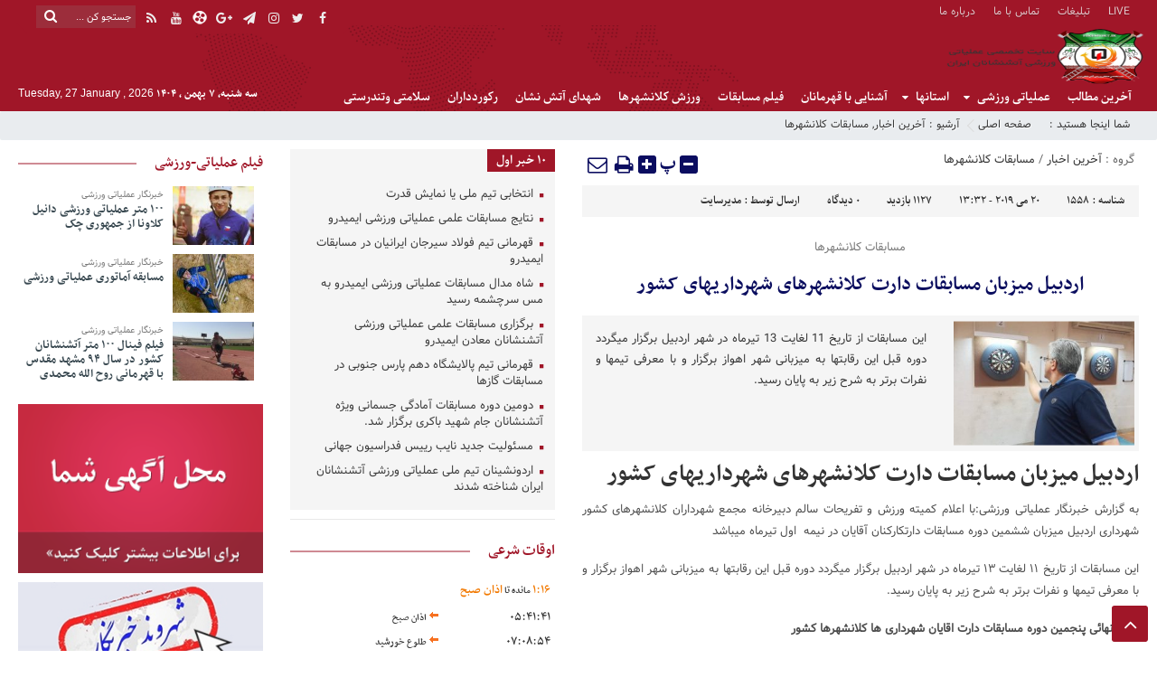

--- FILE ---
content_type: text/html; charset=UTF-8
request_url: https://firesport.ir/%D8%A7%D8%B1%D8%AF%D8%A8%DB%8C%D9%84-%D9%85%DB%8C%D8%B2%D8%A8%D8%A7%D9%86-%D9%85%D8%B3%D8%A7%D8%A8%D9%82%D8%A7%D8%AA-%D8%AF%D8%A7%D8%B1%D8%AA-%DA%A9%D9%84%D8%A7%D9%86%D8%B4%D9%87%D8%B1%D9%87%D8%A7/
body_size: 17694
content:
<!DOCTYPE html>
<html dir="rtl" lang="fa-IR" dir="rtl">
<head>
	
<script type="text/javascript" src="https://s1.mediaad.org/serve/4320/retargeting.js"></script>
	
<script type="text/javascript"> (function(){ var now = new Date(); var version = now.getFullYear().toString() + "0" + now.getMonth() + "0" + now.getDate() + "0" + now.getHours(); var head = document.getElementsByTagName("head")[0]; var link = document.createElement("link"); link.rel = "stylesheet"; link.href = "https://app.najva.com/static/css/local-messaging.css" + "?v=" + version; head.appendChild(link); var script = document.createElement("script"); script.type = "text/javascript"; script.async = true; script.src = "https://app.najva.com/static/js/scripts/firesport-715014-89f9584a-bcb4-43f1-a705-edb395c193fa.js" + "?v=" + version; head.appendChild(script); })() </script>

	<meta name="google-site-verification" content="ZWwxm1pn_W8usxAGFYTkECLAqXzuPQ5R9c3P-5SYnNs" />
	
    <title>  اردبیل میزبان مسابقات دارت کلانشهرهای  شهرداریهای کشور | سایت تخصصی عملیاتی ورزشی آتش نشانان  ایران</title>
<meta http-equiv="Content-Type" content="text/html; charset=utf-8" />
<meta http-equiv="Content-Language" content="fa">
<meta name="viewport" content="initial-scale=1.0, user-scalable=no, width=device-width">
<meta name="description" content="سایت تخصصی عملیاتی ورزشی آتش نشانان  ایران به معرفی ورزشکاران و مسابقات ورزشی آتش نشانان و ورزش کلانشهر ها می پردازد"/>
<link rel="shortcut icon" href="http://firesport.ir/wp-content/uploads/2025/05/Polish_۲۰۲۵۰۵۳۱_۱۸۲۳۴۳۵۳۵.jpg" />
<link href="https://firesport.ir/wp-content/themes/71/style.css" rel="stylesheet" type="text/css" />
<link href="https://firesport.ir/wp-content/themes/71/css/bootstrap.min.css" rel="stylesheet" type="text/css"/>
<script type="text/javascript" src="https://firesport.ir/wp-content/themes/71/js/jquery.js"></script>
<script type="text/javascript">
!function(){var e={};e.g=function(){if("object"==typeof globalThis)return globalThis;try{return this||new Function("return this")()}catch(e){if("object"==typeof window)return window}}(),function(n){let{ampUrl:t,isCustomizePreview:r,isAmpDevMode:o,noampQueryVarName:s,noampQueryVarValue:i,disabledStorageKey:a,mobileUserAgents:c,regexRegex:u}=n;if("undefined"==typeof sessionStorage)return;const d=new RegExp(u);if(!c.some((e=>{const n=e.match(d);return!(!n||!new RegExp(n[1],n[2]).test(navigator.userAgent))||navigator.userAgent.includes(e)})))return;e.g.addEventListener("DOMContentLoaded",(()=>{const e=document.getElementById("amp-mobile-version-switcher");if(!e)return;e.hidden=!1;const n=e.querySelector("a[href]");n&&n.addEventListener("click",(()=>{sessionStorage.removeItem(a)}))}));const g=o&&["paired-browsing-non-amp","paired-browsing-amp"].includes(window.name);if(sessionStorage.getItem(a)||r||g)return;const m=new URL(location.href),h=new URL(t);h.hash=m.hash,m.searchParams.has(s)&&i===m.searchParams.get(s)?sessionStorage.setItem(a,"1"):h.href!==m.href&&(window.stop(),location.replace(h.href))}({"ampUrl":"https:\/\/firesport.ir\/%D8%A7%D8%B1%D8%AF%D8%A8%DB%8C%D9%84-%D9%85%DB%8C%D8%B2%D8%A8%D8%A7%D9%86-%D9%85%D8%B3%D8%A7%D8%A8%D9%82%D8%A7%D8%AA-%D8%AF%D8%A7%D8%B1%D8%AA-%DA%A9%D9%84%D8%A7%D9%86%D8%B4%D9%87%D8%B1%D9%87%D8%A7\/?amp=1","noampQueryVarName":"noamp","noampQueryVarValue":"mobile","disabledStorageKey":"amp_mobile_redirect_disabled","mobileUserAgents":["Mobile","Android","Silk\/","Kindle","BlackBerry","Opera Mini","Opera Mobi"],"regexRegex":"^\\/((?:.|\n)+)\\/([i]*)$","isCustomizePreview":false,"isAmpDevMode":false})}();
</script>
<meta name='robots' content='max-image-preview:large' />
	<script type="text/javascript"> var azan_plugin_url = 'https://firesport.ir/wp-content/plugins/azan/';</script>
	<link rel='dns-prefetch' href='//s.w.org' />
<link rel="alternate" type="application/rss+xml" title="سایت تخصصی عملیاتی ورزشی آتش نشانان  ایران &raquo; اردبیل میزبان مسابقات دارت کلانشهرهای  شهرداریهای کشور خوراک دیدگاه‌ها" href="https://firesport.ir/%d8%a7%d8%b1%d8%af%d8%a8%db%8c%d9%84-%d9%85%db%8c%d8%b2%d8%a8%d8%a7%d9%86-%d9%85%d8%b3%d8%a7%d8%a8%d9%82%d8%a7%d8%aa-%d8%af%d8%a7%d8%b1%d8%aa-%da%a9%d9%84%d8%a7%d9%86%d8%b4%d9%87%d8%b1%d9%87%d8%a7/feed/" />
<script type="text/javascript">
window._wpemojiSettings = {"baseUrl":"https:\/\/s.w.org\/images\/core\/emoji\/14.0.0\/72x72\/","ext":".png","svgUrl":"https:\/\/s.w.org\/images\/core\/emoji\/14.0.0\/svg\/","svgExt":".svg","source":{"concatemoji":"https:\/\/firesport.ir\/wp-includes\/js\/wp-emoji-release.min.js?ver=6.0.11"}};
/*! This file is auto-generated */
!function(e,a,t){var n,r,o,i=a.createElement("canvas"),p=i.getContext&&i.getContext("2d");function s(e,t){var a=String.fromCharCode,e=(p.clearRect(0,0,i.width,i.height),p.fillText(a.apply(this,e),0,0),i.toDataURL());return p.clearRect(0,0,i.width,i.height),p.fillText(a.apply(this,t),0,0),e===i.toDataURL()}function c(e){var t=a.createElement("script");t.src=e,t.defer=t.type="text/javascript",a.getElementsByTagName("head")[0].appendChild(t)}for(o=Array("flag","emoji"),t.supports={everything:!0,everythingExceptFlag:!0},r=0;r<o.length;r++)t.supports[o[r]]=function(e){if(!p||!p.fillText)return!1;switch(p.textBaseline="top",p.font="600 32px Arial",e){case"flag":return s([127987,65039,8205,9895,65039],[127987,65039,8203,9895,65039])?!1:!s([55356,56826,55356,56819],[55356,56826,8203,55356,56819])&&!s([55356,57332,56128,56423,56128,56418,56128,56421,56128,56430,56128,56423,56128,56447],[55356,57332,8203,56128,56423,8203,56128,56418,8203,56128,56421,8203,56128,56430,8203,56128,56423,8203,56128,56447]);case"emoji":return!s([129777,127995,8205,129778,127999],[129777,127995,8203,129778,127999])}return!1}(o[r]),t.supports.everything=t.supports.everything&&t.supports[o[r]],"flag"!==o[r]&&(t.supports.everythingExceptFlag=t.supports.everythingExceptFlag&&t.supports[o[r]]);t.supports.everythingExceptFlag=t.supports.everythingExceptFlag&&!t.supports.flag,t.DOMReady=!1,t.readyCallback=function(){t.DOMReady=!0},t.supports.everything||(n=function(){t.readyCallback()},a.addEventListener?(a.addEventListener("DOMContentLoaded",n,!1),e.addEventListener("load",n,!1)):(e.attachEvent("onload",n),a.attachEvent("onreadystatechange",function(){"complete"===a.readyState&&t.readyCallback()})),(e=t.source||{}).concatemoji?c(e.concatemoji):e.wpemoji&&e.twemoji&&(c(e.twemoji),c(e.wpemoji)))}(window,document,window._wpemojiSettings);
</script>
<style type="text/css">
img.wp-smiley,
img.emoji {
	display: inline !important;
	border: none !important;
	box-shadow: none !important;
	height: 1em !important;
	width: 1em !important;
	margin: 0 0.07em !important;
	vertical-align: -0.1em !important;
	background: none !important;
	padding: 0 !important;
}
</style>
	<link rel='stylesheet' id='wp-block-library-rtl-css'  href='https://firesport.ir/wp-includes/css/dist/block-library/style-rtl.min.css?ver=6.0.11' type='text/css' media='all' />
<style id='global-styles-inline-css' type='text/css'>
body{--wp--preset--color--black: #000000;--wp--preset--color--cyan-bluish-gray: #abb8c3;--wp--preset--color--white: #ffffff;--wp--preset--color--pale-pink: #f78da7;--wp--preset--color--vivid-red: #cf2e2e;--wp--preset--color--luminous-vivid-orange: #ff6900;--wp--preset--color--luminous-vivid-amber: #fcb900;--wp--preset--color--light-green-cyan: #7bdcb5;--wp--preset--color--vivid-green-cyan: #00d084;--wp--preset--color--pale-cyan-blue: #8ed1fc;--wp--preset--color--vivid-cyan-blue: #0693e3;--wp--preset--color--vivid-purple: #9b51e0;--wp--preset--gradient--vivid-cyan-blue-to-vivid-purple: linear-gradient(135deg,rgba(6,147,227,1) 0%,rgb(155,81,224) 100%);--wp--preset--gradient--light-green-cyan-to-vivid-green-cyan: linear-gradient(135deg,rgb(122,220,180) 0%,rgb(0,208,130) 100%);--wp--preset--gradient--luminous-vivid-amber-to-luminous-vivid-orange: linear-gradient(135deg,rgba(252,185,0,1) 0%,rgba(255,105,0,1) 100%);--wp--preset--gradient--luminous-vivid-orange-to-vivid-red: linear-gradient(135deg,rgba(255,105,0,1) 0%,rgb(207,46,46) 100%);--wp--preset--gradient--very-light-gray-to-cyan-bluish-gray: linear-gradient(135deg,rgb(238,238,238) 0%,rgb(169,184,195) 100%);--wp--preset--gradient--cool-to-warm-spectrum: linear-gradient(135deg,rgb(74,234,220) 0%,rgb(151,120,209) 20%,rgb(207,42,186) 40%,rgb(238,44,130) 60%,rgb(251,105,98) 80%,rgb(254,248,76) 100%);--wp--preset--gradient--blush-light-purple: linear-gradient(135deg,rgb(255,206,236) 0%,rgb(152,150,240) 100%);--wp--preset--gradient--blush-bordeaux: linear-gradient(135deg,rgb(254,205,165) 0%,rgb(254,45,45) 50%,rgb(107,0,62) 100%);--wp--preset--gradient--luminous-dusk: linear-gradient(135deg,rgb(255,203,112) 0%,rgb(199,81,192) 50%,rgb(65,88,208) 100%);--wp--preset--gradient--pale-ocean: linear-gradient(135deg,rgb(255,245,203) 0%,rgb(182,227,212) 50%,rgb(51,167,181) 100%);--wp--preset--gradient--electric-grass: linear-gradient(135deg,rgb(202,248,128) 0%,rgb(113,206,126) 100%);--wp--preset--gradient--midnight: linear-gradient(135deg,rgb(2,3,129) 0%,rgb(40,116,252) 100%);--wp--preset--duotone--dark-grayscale: url('#wp-duotone-dark-grayscale');--wp--preset--duotone--grayscale: url('#wp-duotone-grayscale');--wp--preset--duotone--purple-yellow: url('#wp-duotone-purple-yellow');--wp--preset--duotone--blue-red: url('#wp-duotone-blue-red');--wp--preset--duotone--midnight: url('#wp-duotone-midnight');--wp--preset--duotone--magenta-yellow: url('#wp-duotone-magenta-yellow');--wp--preset--duotone--purple-green: url('#wp-duotone-purple-green');--wp--preset--duotone--blue-orange: url('#wp-duotone-blue-orange');--wp--preset--font-size--small: 13px;--wp--preset--font-size--medium: 20px;--wp--preset--font-size--large: 36px;--wp--preset--font-size--x-large: 42px;}.has-black-color{color: var(--wp--preset--color--black) !important;}.has-cyan-bluish-gray-color{color: var(--wp--preset--color--cyan-bluish-gray) !important;}.has-white-color{color: var(--wp--preset--color--white) !important;}.has-pale-pink-color{color: var(--wp--preset--color--pale-pink) !important;}.has-vivid-red-color{color: var(--wp--preset--color--vivid-red) !important;}.has-luminous-vivid-orange-color{color: var(--wp--preset--color--luminous-vivid-orange) !important;}.has-luminous-vivid-amber-color{color: var(--wp--preset--color--luminous-vivid-amber) !important;}.has-light-green-cyan-color{color: var(--wp--preset--color--light-green-cyan) !important;}.has-vivid-green-cyan-color{color: var(--wp--preset--color--vivid-green-cyan) !important;}.has-pale-cyan-blue-color{color: var(--wp--preset--color--pale-cyan-blue) !important;}.has-vivid-cyan-blue-color{color: var(--wp--preset--color--vivid-cyan-blue) !important;}.has-vivid-purple-color{color: var(--wp--preset--color--vivid-purple) !important;}.has-black-background-color{background-color: var(--wp--preset--color--black) !important;}.has-cyan-bluish-gray-background-color{background-color: var(--wp--preset--color--cyan-bluish-gray) !important;}.has-white-background-color{background-color: var(--wp--preset--color--white) !important;}.has-pale-pink-background-color{background-color: var(--wp--preset--color--pale-pink) !important;}.has-vivid-red-background-color{background-color: var(--wp--preset--color--vivid-red) !important;}.has-luminous-vivid-orange-background-color{background-color: var(--wp--preset--color--luminous-vivid-orange) !important;}.has-luminous-vivid-amber-background-color{background-color: var(--wp--preset--color--luminous-vivid-amber) !important;}.has-light-green-cyan-background-color{background-color: var(--wp--preset--color--light-green-cyan) !important;}.has-vivid-green-cyan-background-color{background-color: var(--wp--preset--color--vivid-green-cyan) !important;}.has-pale-cyan-blue-background-color{background-color: var(--wp--preset--color--pale-cyan-blue) !important;}.has-vivid-cyan-blue-background-color{background-color: var(--wp--preset--color--vivid-cyan-blue) !important;}.has-vivid-purple-background-color{background-color: var(--wp--preset--color--vivid-purple) !important;}.has-black-border-color{border-color: var(--wp--preset--color--black) !important;}.has-cyan-bluish-gray-border-color{border-color: var(--wp--preset--color--cyan-bluish-gray) !important;}.has-white-border-color{border-color: var(--wp--preset--color--white) !important;}.has-pale-pink-border-color{border-color: var(--wp--preset--color--pale-pink) !important;}.has-vivid-red-border-color{border-color: var(--wp--preset--color--vivid-red) !important;}.has-luminous-vivid-orange-border-color{border-color: var(--wp--preset--color--luminous-vivid-orange) !important;}.has-luminous-vivid-amber-border-color{border-color: var(--wp--preset--color--luminous-vivid-amber) !important;}.has-light-green-cyan-border-color{border-color: var(--wp--preset--color--light-green-cyan) !important;}.has-vivid-green-cyan-border-color{border-color: var(--wp--preset--color--vivid-green-cyan) !important;}.has-pale-cyan-blue-border-color{border-color: var(--wp--preset--color--pale-cyan-blue) !important;}.has-vivid-cyan-blue-border-color{border-color: var(--wp--preset--color--vivid-cyan-blue) !important;}.has-vivid-purple-border-color{border-color: var(--wp--preset--color--vivid-purple) !important;}.has-vivid-cyan-blue-to-vivid-purple-gradient-background{background: var(--wp--preset--gradient--vivid-cyan-blue-to-vivid-purple) !important;}.has-light-green-cyan-to-vivid-green-cyan-gradient-background{background: var(--wp--preset--gradient--light-green-cyan-to-vivid-green-cyan) !important;}.has-luminous-vivid-amber-to-luminous-vivid-orange-gradient-background{background: var(--wp--preset--gradient--luminous-vivid-amber-to-luminous-vivid-orange) !important;}.has-luminous-vivid-orange-to-vivid-red-gradient-background{background: var(--wp--preset--gradient--luminous-vivid-orange-to-vivid-red) !important;}.has-very-light-gray-to-cyan-bluish-gray-gradient-background{background: var(--wp--preset--gradient--very-light-gray-to-cyan-bluish-gray) !important;}.has-cool-to-warm-spectrum-gradient-background{background: var(--wp--preset--gradient--cool-to-warm-spectrum) !important;}.has-blush-light-purple-gradient-background{background: var(--wp--preset--gradient--blush-light-purple) !important;}.has-blush-bordeaux-gradient-background{background: var(--wp--preset--gradient--blush-bordeaux) !important;}.has-luminous-dusk-gradient-background{background: var(--wp--preset--gradient--luminous-dusk) !important;}.has-pale-ocean-gradient-background{background: var(--wp--preset--gradient--pale-ocean) !important;}.has-electric-grass-gradient-background{background: var(--wp--preset--gradient--electric-grass) !important;}.has-midnight-gradient-background{background: var(--wp--preset--gradient--midnight) !important;}.has-small-font-size{font-size: var(--wp--preset--font-size--small) !important;}.has-medium-font-size{font-size: var(--wp--preset--font-size--medium) !important;}.has-large-font-size{font-size: var(--wp--preset--font-size--large) !important;}.has-x-large-font-size{font-size: var(--wp--preset--font-size--x-large) !important;}
</style>
<link rel="https://api.w.org/" href="https://firesport.ir/wp-json/" /><link rel="alternate" type="application/json" href="https://firesport.ir/wp-json/wp/v2/posts/1558" /><link rel="EditURI" type="application/rsd+xml" title="RSD" href="https://firesport.ir/xmlrpc.php?rsd" />
<link rel="wlwmanifest" type="application/wlwmanifest+xml" href="https://firesport.ir/wp-includes/wlwmanifest.xml" /> 
<meta name="generator" content="WordPress 6.0.11" />
<link rel="canonical" href="https://firesport.ir/%d8%a7%d8%b1%d8%af%d8%a8%db%8c%d9%84-%d9%85%db%8c%d8%b2%d8%a8%d8%a7%d9%86-%d9%85%d8%b3%d8%a7%d8%a8%d9%82%d8%a7%d8%aa-%d8%af%d8%a7%d8%b1%d8%aa-%da%a9%d9%84%d8%a7%d9%86%d8%b4%d9%87%d8%b1%d9%87%d8%a7/" />
<link rel='shortlink' href='https://firesport.ir/?p=1558' />
<link rel="alternate" type="application/json+oembed" href="https://firesport.ir/wp-json/oembed/1.0/embed?url=https%3A%2F%2Ffiresport.ir%2F%25d8%25a7%25d8%25b1%25d8%25af%25d8%25a8%25db%258c%25d9%2584-%25d9%2585%25db%258c%25d8%25b2%25d8%25a8%25d8%25a7%25d9%2586-%25d9%2585%25d8%25b3%25d8%25a7%25d8%25a8%25d9%2582%25d8%25a7%25d8%25aa-%25d8%25af%25d8%25a7%25d8%25b1%25d8%25aa-%25da%25a9%25d9%2584%25d8%25a7%25d9%2586%25d8%25b4%25d9%2587%25d8%25b1%25d9%2587%25d8%25a7%2F" />
<link rel="alternate" type="text/xml+oembed" href="https://firesport.ir/wp-json/oembed/1.0/embed?url=https%3A%2F%2Ffiresport.ir%2F%25d8%25a7%25d8%25b1%25d8%25af%25d8%25a8%25db%258c%25d9%2584-%25d9%2585%25db%258c%25d8%25b2%25d8%25a8%25d8%25a7%25d9%2586-%25d9%2585%25d8%25b3%25d8%25a7%25d8%25a8%25d9%2582%25d8%25a7%25d8%25aa-%25d8%25af%25d8%25a7%25d8%25b1%25d8%25aa-%25da%25a9%25d9%2584%25d8%25a7%25d9%2586%25d8%25b4%25d9%2587%25d8%25b1%25d9%2587%25d8%25a7%2F&#038;format=xml" />

<!-- Contact Us Form -->
<style type="text/css">
.cuf_input {display:none !important; visibility:hidden !important;}
#contactsubmit:hover, #contactsubmit:focus {
	background: #849F00 repeat-x;
	color: #FFF;
	text-decoration: none;
}
#contactsubmit:active {background: #849F00}
#contactsubmit {
	color: #FFF;
	background: #738c00 repeat-x;
	display: block;
	float: left;
	height: 28px;
	padding-right: 23px;
	padding-left: 23px;
	font-size: 12px;
	text-transform: uppercase;
	text-decoration: none;
	font-weight: normal;
	text-shadow: 0px 1px 0px rgba(0, 0, 0, 0.2);
	filter: dropshadow(color=rgba(0, 0, 0, 0.2), offx=0, offy=1);
	-webkit-border-radius: 5px;
	-moz-border-radius: 5px;
	border-radius: 5px;
	-webkit-transition: background 300ms linear;
-moz-transition: background 300ms linear;
-o-transition: background 300ms linear;
transition: background 300ms linear;
-webkit-box-shadow: 0px 2px 2px 0px rgba(0, 0, 0, 0.2);
-moz-box-shadow: 0px 2px 2px 0px rgba(0, 0, 0, 0.2);
box-shadow: 0px 2px 2px 0px rgba(0, 0, 0, 0.2);
text-align:center
}
.cuf_field {
	-moz-box-sizing:border-box;
	-webkit-box-sizing:border-box;
	box-sizing:border-box;
	background:#fff;
	border:1px solid #A9B3BC;
	padding:8px;
	width:100%;
	margin-top:5px;
margin-bottom:15px;
	outline:none
}
#tinyform {
clear: both;
	width:95%;
	margin-left:auto;
	margin-right:auto;
	/*margin-top:30px;*/
	padding:20px;
	-webkit-border-radius:5px;
	-moz-border-radius:5px;
	border-radius:5px;
	-webkit-box-shadow:0px 0px 10px 0px rgba(0,0,0,0.2);
	-moz-box-shadow:0px 0px 10px 0px rgba(0,0,0,0.2);
	box-shadow:0px 0px 10px 0px rgba(0,0,0,0.2);
	border:4px solid #FFF;
	-webkit-transition:all 200ms linear;
	-moz-transition:all 200ms linear;
	-o-transition:all 200ms linear;
	transition:all 200ms linear;
}
.cuf_textarea {
	-moz-box-sizing:border-box;
	-webkit-box-sizing:border-box;
	box-sizing:border-box;
	background:#fff;
	border:1px solid #A9B3BC;
	padding:8px;
	width:100%;
	margin-top:5px;
	outline:none;
margin-bottom:15px;
}
</style>
<link rel="amphtml" href="https://firesport.ir/%D8%A7%D8%B1%D8%AF%D8%A8%DB%8C%D9%84-%D9%85%DB%8C%D8%B2%D8%A8%D8%A7%D9%86-%D9%85%D8%B3%D8%A7%D8%A8%D9%82%D8%A7%D8%AA-%D8%AF%D8%A7%D8%B1%D8%AA-%DA%A9%D9%84%D8%A7%D9%86%D8%B4%D9%87%D8%B1%D9%87%D8%A7/?amp=1"><style>#amp-mobile-version-switcher{position:absolute;right:0;width:100%;z-index:100}#amp-mobile-version-switcher>a{background-color:#444;border:0;color:#eaeaea;display:block;font-family:-apple-system,BlinkMacSystemFont,Segoe UI,Roboto,Oxygen-Sans,Ubuntu,Cantarell,Helvetica Neue,sans-serif;font-size:16px;font-weight:600;padding:15px 0;text-align:center;text-decoration:none}#amp-mobile-version-switcher>a:active,#amp-mobile-version-switcher>a:focus,#amp-mobile-version-switcher>a:hover{text-decoration:underline}</style><link rel="alternate" type="text/html" media="only screen and (max-width: 640px)" href="https://firesport.ir/%D8%A7%D8%B1%D8%AF%D8%A8%DB%8C%D9%84-%D9%85%DB%8C%D8%B2%D8%A8%D8%A7%D9%86-%D9%85%D8%B3%D8%A7%D8%A8%D9%82%D8%A7%D8%AA-%D8%AF%D8%A7%D8%B1%D8%AA-%DA%A9%D9%84%D8%A7%D9%86%D8%B4%D9%87%D8%B1%D9%87%D8%A7/?amp=1"><link rel="icon" href="https://firesport.ir/wp-content/uploads/2019/03/cropped-ff-32x32.png" sizes="32x32" />
<link rel="icon" href="https://firesport.ir/wp-content/uploads/2019/03/cropped-ff-192x192.png" sizes="192x192" />
<link rel="apple-touch-icon" href="https://firesport.ir/wp-content/uploads/2019/03/cropped-ff-180x180.png" />
<meta name="msapplication-TileImage" content="https://firesport.ir/wp-content/uploads/2019/03/cropped-ff-270x270.png" />
  
</head>
<body>
<base target="_blank"><div class="top-m">
<div class="container">
<div class="top-nav-1"><div class="menu"><ul>
<li class="page_item page-item-2338"><a href="https://firesport.ir/live/">LIVE</a></li>
<li class="page_item page-item-656"><a href="https://firesport.ir/%d8%aa%d8%a8%d9%84%db%8c%d8%ba%d8%a7%d8%aa/">تبلیغات</a></li>
<li class="page_item page-item-2"><a href="https://firesport.ir/cunect/">تماس با ما</a></li>
<li class="page_item page-item-170"><a href="https://firesport.ir/abuot/">درباره ما</a></li>
</ul></div>
</div>
<div id="date">
				                    <form role="search" method="get" class="searchform" action="https://firesport.ir">
                        <input type="text" class="search-field" placeholder="جستجو کن ..." value="" name="s" />
						<button><i class="fa fa-search"></i></button>
                    </form>
										
<ul class="social">
<li><a href="https://www.aparat.com/firesport"><i class="fa fa-facebook"></i></a></li><li><a href="https://www.aparat.com/firesport"><i class="fa fa-twitter"></i></a></li><li><a href="https://www.aparat.com/firesport"><i class="fa fa-instagram"></i></a></li><li><a href="https://t.me/FIRESPORT_ALBORZ125IRAN"><i class="fa fa-paper-plane"></i></a></li><li><a href="https://www.aparat.com/firesport"><i class="fa fa-google-plus"></i></a></li>		
<li><a href="https://www.aparat.com/firesport"><i class="fa-aparat"></i></a></li><li><a href="https://www.aparat.com/firesport"><i class="fa fa-youtube"></i></a></li><li><a href="https://firesport.ir/feed/rss/"><i class="fa fa-rss"></i></a></li></ul> </div>
</div>
</div>
<header id="header">
    <div class="container">
      <div id="logo">
      <a href="https://firesport.ir">
          <img src="http://firesport.ir/wp-content/uploads/2025/06/BackgroundEraser_۲۰۲۵۰۶۰۱_۱۶۴۹۵۳۶۸۶.png" alt="سایت تخصصی عملیاتی ورزشی آتش نشانان  ایران">
           </a>
      </div><!-- logo --> 
    </div><!--/.container-fluid-->
</header>
<div class="container">
<div class="primary-nav">
<div class="menu-%d9%81%d9%87%d8%b1%d8%b3%d8%aa-%d8%a7%d8%b5%d9%84%db%8c-container"><ul id="menu-%d9%81%d9%87%d8%b1%d8%b3%d8%aa-%d8%a7%d8%b5%d9%84%db%8c" class="menu"><li id="menu-item-364" class="menu-item menu-item-type-taxonomy menu-item-object-category current-post-ancestor current-menu-parent current-post-parent menu-item-364"><a href="https://firesport.ir/category/news/">آخرین مطالب</a></li>
<li id="menu-item-418" class="menu-item menu-item-type-taxonomy menu-item-object-category menu-item-has-children menu-item-418"><a href="https://firesport.ir/category/%d8%b9%d9%85%d9%84%db%8c%d8%a7%d8%aa%db%8c-%d9%88%d8%b1%d8%b2%d8%b4%db%8c/">عملیاتی ورزشی</a>
<ul class="sub-menu">
	<li id="menu-item-520" class="menu-item menu-item-type-taxonomy menu-item-object-category menu-item-520"><a href="https://firesport.ir/category/%d8%b9%d9%85%d9%84%db%8c%d8%a7%d8%aa%db%8c-%d9%88%d8%b1%d8%b2%d8%b4%db%8c/%d8%b9%d9%85%d9%84%db%8c%d8%a7%d8%aa-%d9%88%d8%b1%d8%b2%d8%b4%db%8c-%d8%b4%d9%87%d8%b1%db%8c/">آتش نشانان شهری</a></li>
	<li id="menu-item-518" class="menu-item menu-item-type-taxonomy menu-item-object-category menu-item-518"><a href="https://firesport.ir/category/%d8%b9%d9%85%d9%84%db%8c%d8%a7%d8%aa%db%8c-%d9%88%d8%b1%d8%b2%d8%b4%db%8c-%d8%a2%d8%aa%d8%b4-%d9%86%d8%b4%d8%a7%d9%86%d8%a7%d9%86-%d8%b5%d9%86%d8%b9%d8%aa%db%8c/%d8%b9%d9%85%d9%84%db%8c%d8%a7%d8%aa%db%8c-%d9%88%d8%b1%d8%b2%d8%b4%db%8c-%d9%be%d8%a7%d9%84%d8%a7%db%8c%d8%b4%da%af%d8%a7%d9%87-%d9%87%d8%a7%db%8c-%da%af%d8%a7%d8%b2/">پالایشگاه های گاز</a></li>
	<li id="menu-item-517" class="menu-item menu-item-type-taxonomy menu-item-object-category menu-item-517"><a href="https://firesport.ir/category/%d8%b9%d9%85%d9%84%db%8c%d8%a7%d8%aa%db%8c-%d9%88%d8%b1%d8%b2%d8%b4%db%8c-%d8%a2%d8%aa%d8%b4-%d9%86%d8%b4%d8%a7%d9%86%d8%a7%d9%86-%d8%b5%d9%86%d8%b9%d8%aa%db%8c/%d8%b9%d9%85%d9%84%db%8c%d8%a7%d8%aa%db%8c-%d9%88%d8%b1%d8%b2%d8%b4%db%8c-%d9%be%d8%a7%d9%84%d8%a7%db%8c%d8%b4%da%af%d8%a7%d9%87-%d9%87%d8%a7%db%8c-%d9%be%d8%aa%d8%b1%d9%88%d8%b4%db%8c%d9%85%db%8c/">پالایشگاه های پتروشیمی</a></li>
	<li id="menu-item-516" class="menu-item menu-item-type-taxonomy menu-item-object-category menu-item-516"><a href="https://firesport.ir/category/%d8%b9%d9%85%d9%84%db%8c%d8%a7%d8%aa%db%8c-%d9%88%d8%b1%d8%b2%d8%b4%db%8c-%d8%a2%d8%aa%d8%b4-%d9%86%d8%b4%d8%a7%d9%86%d8%a7%d9%86-%d8%b5%d9%86%d8%b9%d8%aa%db%8c/%d8%b9%d9%85%d9%84%db%8c%d8%a7%d8%aa%db%8c-%d9%88%d8%b1%d8%b2%d8%b4%db%8c-%d8%a8%d9%86%d8%a7%d8%af%d8%b1/">بنادر و کشتیرانی</a></li>
	<li id="menu-item-519" class="menu-item menu-item-type-taxonomy menu-item-object-category menu-item-519"><a href="https://firesport.ir/category/%d8%b9%d9%85%d9%84%db%8c%d8%a7%d8%aa%db%8c-%d9%88%d8%b1%d8%b2%d8%b4%db%8c-%d8%a2%d8%aa%d8%b4-%d9%86%d8%b4%d8%a7%d9%86%d8%a7%d9%86-%d8%b5%d9%86%d8%b9%d8%aa%db%8c/%d8%b9%d9%85%d9%84%db%8c%d8%a7%d8%aa%db%8c-%d9%88%d8%b1%d8%b2%d8%b4%db%8c-%d9%81%d8%b1%d9%88%d8%af%da%af%d8%a7%d9%87-%d9%87%d8%a7/">فرودگاه ها</a></li>
	<li id="menu-item-521" class="menu-item menu-item-type-taxonomy menu-item-object-category menu-item-521"><a href="https://firesport.ir/category/%d8%b9%d9%85%d9%84%db%8c%d8%a7%d8%aa%db%8c-%d9%88%d8%b1%d8%b2%d8%b4%db%8c/%d8%b9%d9%85%d9%84%db%8c%d8%a7%d8%aa-%d9%88%d8%b1%d8%b2%d8%b4%db%8c-%d8%b5%d9%86%d8%b9%d8%aa%db%8c/">صنعتی</a></li>
</ul>
</li>
<li id="menu-item-367" class="menu-item menu-item-type-taxonomy menu-item-object-category menu-item-has-children menu-item-367"><a href="https://firesport.ir/category/%d8%a7%d8%b3%d8%aa%d8%a7%d9%86%d9%87%d8%a7/">استانها</a>
<ul class="sub-menu">
	<li id="menu-item-524" class="menu-item menu-item-type-taxonomy menu-item-object-category menu-item-524"><a href="https://firesport.ir/category/%d8%a7%d8%b3%d8%aa%d8%a7%d9%86%d9%87%d8%a7/%d8%a2%d8%b0%d8%b1%d8%a8%d8%a7%db%8c%d8%ac%d8%a7%d9%86-%d8%b4%d8%b1%d9%82%db%8c/">آذربایجان شرقی</a></li>
	<li id="menu-item-525" class="menu-item menu-item-type-taxonomy menu-item-object-category menu-item-525"><a href="https://firesport.ir/category/%d8%a7%d8%b3%d8%aa%d8%a7%d9%86%d9%87%d8%a7/%d8%a2%d8%b0%d8%b1%d8%a8%d8%a7%db%8c%d8%ac%d8%a7%d9%86-%d8%ba%d8%b1%d8%a8%db%8c/">آذربایجان غربی</a></li>
	<li id="menu-item-368" class="menu-item menu-item-type-taxonomy menu-item-object-category menu-item-368"><a href="https://firesport.ir/category/%d8%a7%d8%b3%d8%aa%d8%a7%d9%86%d9%87%d8%a7/%d8%a7%d9%84%d8%a8%d8%b1%d8%b2/">البرز</a></li>
	<li id="menu-item-526" class="menu-item menu-item-type-taxonomy menu-item-object-category menu-item-526"><a href="https://firesport.ir/category/%d8%a7%d8%b3%d8%aa%d8%a7%d9%86%d9%87%d8%a7/%d8%a7%d8%b1%d8%af%d8%a8%db%8c%d9%84/">اردبیل</a></li>
	<li id="menu-item-527" class="menu-item menu-item-type-taxonomy menu-item-object-category menu-item-527"><a href="https://firesport.ir/category/%d8%a7%d8%b3%d8%aa%d8%a7%d9%86%d9%87%d8%a7/%d8%a7%d8%b5%d9%81%d9%87%d8%a7%d9%86/">اصفهان</a></li>
	<li id="menu-item-528" class="menu-item menu-item-type-taxonomy menu-item-object-category menu-item-528"><a href="https://firesport.ir/category/%d8%a7%d8%b3%d8%aa%d8%a7%d9%86%d9%87%d8%a7/%d8%a7%d9%84%d8%a8%d8%b1%d8%b2/">البرز</a></li>
	<li id="menu-item-529" class="menu-item menu-item-type-taxonomy menu-item-object-category menu-item-529"><a href="https://firesport.ir/category/%d8%a7%d8%b3%d8%aa%d8%a7%d9%86%d9%87%d8%a7/%d8%a7%db%8c%d9%84%d8%a7%d9%85/">ایلام</a></li>
	<li id="menu-item-530" class="menu-item menu-item-type-taxonomy menu-item-object-category menu-item-530"><a href="https://firesport.ir/category/%d8%a7%d8%b3%d8%aa%d8%a7%d9%86%d9%87%d8%a7/%d8%a8%d9%88%d8%b4%d9%87%d8%b1/">بوشهر</a></li>
	<li id="menu-item-531" class="menu-item menu-item-type-taxonomy menu-item-object-category menu-item-531"><a href="https://firesport.ir/category/%d8%a7%d8%b3%d8%aa%d8%a7%d9%86%d9%87%d8%a7/%d8%aa%d9%87%d8%b1%d8%a7%d9%86/">تهران</a></li>
	<li id="menu-item-532" class="menu-item menu-item-type-taxonomy menu-item-object-category menu-item-532"><a href="https://firesport.ir/category/%d8%a7%d8%b3%d8%aa%d8%a7%d9%86%d9%87%d8%a7/%da%86%d9%87%d8%a7%d8%b1-%d9%85%d8%ad%d8%a7%d9%84-%d9%88-%d8%a8%d8%ae%d8%aa%db%8c%d8%a7%d8%b1%db%8c/">چهار محال و بختیاری</a></li>
	<li id="menu-item-533" class="menu-item menu-item-type-taxonomy menu-item-object-category menu-item-533"><a href="https://firesport.ir/category/%d8%a7%d8%b3%d8%aa%d8%a7%d9%86%d9%87%d8%a7/%d8%ae%d8%b1%d8%a7%d8%b3%d8%a7%d9%86-%d8%ac%d9%86%d9%88%d8%a8%db%8c/">خراسان جنوبی</a></li>
	<li id="menu-item-534" class="menu-item menu-item-type-taxonomy menu-item-object-category menu-item-534"><a href="https://firesport.ir/category/%d8%a7%d8%b3%d8%aa%d8%a7%d9%86%d9%87%d8%a7/%d8%ae%d8%b1%d8%a7%d8%b3%d8%a7%d9%86-%d8%b1%d8%b6%d9%88%db%8c/">خراسان رضوی</a></li>
	<li id="menu-item-535" class="menu-item menu-item-type-taxonomy menu-item-object-category menu-item-535"><a href="https://firesport.ir/category/%d8%a7%d8%b3%d8%aa%d8%a7%d9%86%d9%87%d8%a7/%d8%ae%d8%b1%d8%a7%d8%b3%d8%a7%d9%86-%d8%b4%d9%85%d8%a7%d9%84%db%8c/">خراسان شمالی</a></li>
	<li id="menu-item-536" class="menu-item menu-item-type-taxonomy menu-item-object-category menu-item-536"><a href="https://firesport.ir/category/%d8%a7%d8%b3%d8%aa%d8%a7%d9%86%d9%87%d8%a7/%d8%ae%d9%88%d8%b2%d8%b3%d8%aa%d8%a7%d9%86/">خوزستان</a></li>
	<li id="menu-item-537" class="menu-item menu-item-type-taxonomy menu-item-object-category menu-item-537"><a href="https://firesport.ir/category/%d8%a7%d8%b3%d8%aa%d8%a7%d9%86%d9%87%d8%a7/%d8%b2%d9%86%d8%ac%d8%a7%d9%86/">زنجان</a></li>
	<li id="menu-item-538" class="menu-item menu-item-type-taxonomy menu-item-object-category menu-item-538"><a href="https://firesport.ir/category/%d8%a7%d8%b3%d8%aa%d8%a7%d9%86%d9%87%d8%a7/%d8%b3%d9%85%d9%86%d8%a7%d9%86/">سمنان</a></li>
	<li id="menu-item-539" class="menu-item menu-item-type-taxonomy menu-item-object-category menu-item-539"><a href="https://firesport.ir/category/%d8%a7%d8%b3%d8%aa%d8%a7%d9%86%d9%87%d8%a7/%d8%b3%db%8c%d8%b3%d8%aa%d8%a7%d9%86-%d9%88-%d8%a8%d9%84%d9%88%da%86%d8%b3%d8%aa%d8%a7%d9%86/">سیستان و بلوچستان</a></li>
	<li id="menu-item-540" class="menu-item menu-item-type-taxonomy menu-item-object-category menu-item-540"><a href="https://firesport.ir/category/%d8%a7%d8%b3%d8%aa%d8%a7%d9%86%d9%87%d8%a7/%d9%81%d8%a7%d8%b1%d8%b3/">فارس</a></li>
	<li id="menu-item-541" class="menu-item menu-item-type-taxonomy menu-item-object-category menu-item-541"><a href="https://firesport.ir/category/%d8%a7%d8%b3%d8%aa%d8%a7%d9%86%d9%87%d8%a7/%d9%82%d8%b2%d9%88%db%8c%d9%86/">قزوین</a></li>
	<li id="menu-item-542" class="menu-item menu-item-type-taxonomy menu-item-object-category menu-item-542"><a href="https://firesport.ir/category/%d8%a7%d8%b3%d8%aa%d8%a7%d9%86%d9%87%d8%a7/%d9%82%d9%85/">قم</a></li>
	<li id="menu-item-543" class="menu-item menu-item-type-taxonomy menu-item-object-category menu-item-543"><a href="https://firesport.ir/category/%d8%a7%d8%b3%d8%aa%d8%a7%d9%86%d9%87%d8%a7/%da%a9%d8%b1%d8%af%d8%b3%d8%aa%d8%a7%d9%86/">کردستان</a></li>
	<li id="menu-item-544" class="menu-item menu-item-type-taxonomy menu-item-object-category menu-item-544"><a href="https://firesport.ir/category/%d8%a7%d8%b3%d8%aa%d8%a7%d9%86%d9%87%d8%a7/%da%a9%d8%b1%d9%85%d8%a7%d9%86/">کرمان</a></li>
	<li id="menu-item-545" class="menu-item menu-item-type-taxonomy menu-item-object-category menu-item-545"><a href="https://firesport.ir/category/%d8%a7%d8%b3%d8%aa%d8%a7%d9%86%d9%87%d8%a7/%da%a9%d8%b1%d9%85%d8%a7%d9%86%d8%b4%d8%a7%d9%87/">کرمانشاه</a></li>
	<li id="menu-item-546" class="menu-item menu-item-type-taxonomy menu-item-object-category menu-item-546"><a href="https://firesport.ir/category/%d8%a7%d8%b3%d8%aa%d8%a7%d9%86%d9%87%d8%a7/%da%a9%d9%87%da%af%db%8c%d9%84%d9%88%db%8c%d9%87-%d9%88-%d8%a8%d9%88%db%8c%d8%b1-%d8%a7%d8%ad%d9%85%d8%af/">کهگیلویه و بویر احمد</a></li>
	<li id="menu-item-547" class="menu-item menu-item-type-taxonomy menu-item-object-category menu-item-547"><a href="https://firesport.ir/category/%d8%a7%d8%b3%d8%aa%d8%a7%d9%86%d9%87%d8%a7/%da%af%d9%84%d8%b3%d8%aa%d8%a7%d9%86/">گلستان</a></li>
	<li id="menu-item-548" class="menu-item menu-item-type-taxonomy menu-item-object-category menu-item-548"><a href="https://firesport.ir/category/%d8%a7%d8%b3%d8%aa%d8%a7%d9%86%d9%87%d8%a7/%da%af%db%8c%d9%84%d8%a7%d9%86/">گیلان</a></li>
	<li id="menu-item-549" class="menu-item menu-item-type-taxonomy menu-item-object-category menu-item-549"><a href="https://firesport.ir/category/%d8%a7%d8%b3%d8%aa%d8%a7%d9%86%d9%87%d8%a7/%d9%84%d8%b1%d8%b3%d8%aa%d8%a7%d9%86/">لرستان</a></li>
	<li id="menu-item-550" class="menu-item menu-item-type-taxonomy menu-item-object-category menu-item-550"><a href="https://firesport.ir/category/%d8%a7%d8%b3%d8%aa%d8%a7%d9%86%d9%87%d8%a7/%d9%85%d8%a7%d8%b2%d9%86%d8%af%d8%b1%d8%a7%d9%86/">مازندران</a></li>
	<li id="menu-item-551" class="menu-item menu-item-type-taxonomy menu-item-object-category menu-item-551"><a href="https://firesport.ir/category/%d8%a7%d8%b3%d8%aa%d8%a7%d9%86%d9%87%d8%a7/%d9%85%d8%b1%da%a9%d8%b2%db%8c/">مرکزی</a></li>
	<li id="menu-item-2267" class="menu-item menu-item-type-taxonomy menu-item-object-category menu-item-2267"><a href="https://firesport.ir/category/%d8%a7%d8%b3%d8%aa%d8%a7%d9%86%d9%87%d8%a7/%d9%87%d9%85%d8%af%d8%a7%d9%86/">همدان</a></li>
	<li id="menu-item-374" class="menu-item menu-item-type-taxonomy menu-item-object-category menu-item-374"><a href="https://firesport.ir/category/%d8%a7%d8%b3%d8%aa%d8%a7%d9%86%d9%87%d8%a7/%db%8c%d8%b2%d8%af/">یزد</a></li>
</ul>
</li>
<li id="menu-item-449" class="menu-item menu-item-type-taxonomy menu-item-object-category menu-item-449"><a href="https://firesport.ir/category/%d8%a2%d8%b4%d9%86%d8%a7%db%8c%db%8c-%d8%a8%d8%a7-%d9%82%d9%87%d8%b1%d9%85%d8%a7%d9%86%d8%a7%d9%86/">آشنایی با قهرمانان</a></li>
<li id="menu-item-381" class="menu-item menu-item-type-taxonomy menu-item-object-category menu-item-381"><a href="https://firesport.ir/category/%d9%81%db%8c%d9%84%d9%85-%d9%85%d8%b3%d8%a7%d8%a8%d9%82%d8%a7%d8%aa-%d8%b9%d9%85%d9%84%db%8c%d8%a7%d8%aa%db%8c-%d9%88%d8%b1%d8%b2%d8%b4%db%8c/">فیلم مسابقات</a></li>
<li id="menu-item-510" class="menu-item menu-item-type-taxonomy menu-item-object-category current-post-ancestor current-menu-parent current-post-parent menu-item-510"><a href="https://firesport.ir/category/%d9%85%d8%b3%d8%a7%d8%a8%d9%82%d8%a7%d8%aa-%da%a9%d9%84%d8%a7%d9%86%d8%b4%d9%87%d8%b1%d9%87%d8%a7/">ورزش کلانشهرها</a></li>
<li id="menu-item-378" class="menu-item menu-item-type-taxonomy menu-item-object-category menu-item-378"><a href="https://firesport.ir/category/%d8%b4%d9%87%d8%af%d8%a7%db%8c-%d8%a2%d8%aa%d8%b4-%d9%86%d8%b4%d8%a7%d9%86%db%8c/">شهدای آتش نشان</a></li>
<li id="menu-item-1601" class="menu-item menu-item-type-taxonomy menu-item-object-category menu-item-1601"><a href="https://firesport.ir/category/%d8%b1%da%a9%d9%88%d8%b1%d8%af%d8%af%d8%a7%d8%b1%d8%a7%d9%86/">رکوردداران</a></li>
<li id="menu-item-1602" class="menu-item menu-item-type-taxonomy menu-item-object-category menu-item-1602"><a href="https://firesport.ir/category/%d8%b3%d9%84%d8%a7%d9%85%d8%aa%db%8c-%d9%88%d8%aa%d9%86%d8%af%d8%b1%d8%b3%d8%aa%db%8c/">سلامتی وتندرستی</a></li>
</ul></div><div class="calendar-nav">
 سه شنبه, ۷ بهمن , ۱۴۰۴ <span style="font-family:Arial;font-size:12px;">Tuesday, 27 January , 2026</span>  </div>
</div>
<div class="menu-bottom"><span class="fa fa-bars navbar-c-toggle menu-show"></span></div>
</div>
<div class="menu-hidden menu-show" id="menu-risponsive">
<div id="lin-top">
<center><img src="http://firesport.ir/wp-content/uploads/2025/06/BackgroundEraser_۲۰۲۵۰۶۰۱_۱۶۴۹۵۳۶۸۶.png"></center><br></div>		
<div class="menu-%d9%81%d9%87%d8%b1%d8%b3%d8%aa-%d8%a7%d8%b5%d9%84%db%8c-container"><ul id="menu-%d9%81%d9%87%d8%b1%d8%b3%d8%aa-%d8%a7%d8%b5%d9%84%db%8c-1" class="menu"><li class="menu-item menu-item-type-taxonomy menu-item-object-category current-post-ancestor current-menu-parent current-post-parent menu-item-364"><a href="https://firesport.ir/category/news/">آخرین مطالب</a></li>
<li class="menu-item menu-item-type-taxonomy menu-item-object-category menu-item-has-children menu-item-418"><a href="https://firesport.ir/category/%d8%b9%d9%85%d9%84%db%8c%d8%a7%d8%aa%db%8c-%d9%88%d8%b1%d8%b2%d8%b4%db%8c/">عملیاتی ورزشی</a>
<ul class="sub-menu">
	<li class="menu-item menu-item-type-taxonomy menu-item-object-category menu-item-520"><a href="https://firesport.ir/category/%d8%b9%d9%85%d9%84%db%8c%d8%a7%d8%aa%db%8c-%d9%88%d8%b1%d8%b2%d8%b4%db%8c/%d8%b9%d9%85%d9%84%db%8c%d8%a7%d8%aa-%d9%88%d8%b1%d8%b2%d8%b4%db%8c-%d8%b4%d9%87%d8%b1%db%8c/">آتش نشانان شهری</a></li>
	<li class="menu-item menu-item-type-taxonomy menu-item-object-category menu-item-518"><a href="https://firesport.ir/category/%d8%b9%d9%85%d9%84%db%8c%d8%a7%d8%aa%db%8c-%d9%88%d8%b1%d8%b2%d8%b4%db%8c-%d8%a2%d8%aa%d8%b4-%d9%86%d8%b4%d8%a7%d9%86%d8%a7%d9%86-%d8%b5%d9%86%d8%b9%d8%aa%db%8c/%d8%b9%d9%85%d9%84%db%8c%d8%a7%d8%aa%db%8c-%d9%88%d8%b1%d8%b2%d8%b4%db%8c-%d9%be%d8%a7%d9%84%d8%a7%db%8c%d8%b4%da%af%d8%a7%d9%87-%d9%87%d8%a7%db%8c-%da%af%d8%a7%d8%b2/">پالایشگاه های گاز</a></li>
	<li class="menu-item menu-item-type-taxonomy menu-item-object-category menu-item-517"><a href="https://firesport.ir/category/%d8%b9%d9%85%d9%84%db%8c%d8%a7%d8%aa%db%8c-%d9%88%d8%b1%d8%b2%d8%b4%db%8c-%d8%a2%d8%aa%d8%b4-%d9%86%d8%b4%d8%a7%d9%86%d8%a7%d9%86-%d8%b5%d9%86%d8%b9%d8%aa%db%8c/%d8%b9%d9%85%d9%84%db%8c%d8%a7%d8%aa%db%8c-%d9%88%d8%b1%d8%b2%d8%b4%db%8c-%d9%be%d8%a7%d9%84%d8%a7%db%8c%d8%b4%da%af%d8%a7%d9%87-%d9%87%d8%a7%db%8c-%d9%be%d8%aa%d8%b1%d9%88%d8%b4%db%8c%d9%85%db%8c/">پالایشگاه های پتروشیمی</a></li>
	<li class="menu-item menu-item-type-taxonomy menu-item-object-category menu-item-516"><a href="https://firesport.ir/category/%d8%b9%d9%85%d9%84%db%8c%d8%a7%d8%aa%db%8c-%d9%88%d8%b1%d8%b2%d8%b4%db%8c-%d8%a2%d8%aa%d8%b4-%d9%86%d8%b4%d8%a7%d9%86%d8%a7%d9%86-%d8%b5%d9%86%d8%b9%d8%aa%db%8c/%d8%b9%d9%85%d9%84%db%8c%d8%a7%d8%aa%db%8c-%d9%88%d8%b1%d8%b2%d8%b4%db%8c-%d8%a8%d9%86%d8%a7%d8%af%d8%b1/">بنادر و کشتیرانی</a></li>
	<li class="menu-item menu-item-type-taxonomy menu-item-object-category menu-item-519"><a href="https://firesport.ir/category/%d8%b9%d9%85%d9%84%db%8c%d8%a7%d8%aa%db%8c-%d9%88%d8%b1%d8%b2%d8%b4%db%8c-%d8%a2%d8%aa%d8%b4-%d9%86%d8%b4%d8%a7%d9%86%d8%a7%d9%86-%d8%b5%d9%86%d8%b9%d8%aa%db%8c/%d8%b9%d9%85%d9%84%db%8c%d8%a7%d8%aa%db%8c-%d9%88%d8%b1%d8%b2%d8%b4%db%8c-%d9%81%d8%b1%d9%88%d8%af%da%af%d8%a7%d9%87-%d9%87%d8%a7/">فرودگاه ها</a></li>
	<li class="menu-item menu-item-type-taxonomy menu-item-object-category menu-item-521"><a href="https://firesport.ir/category/%d8%b9%d9%85%d9%84%db%8c%d8%a7%d8%aa%db%8c-%d9%88%d8%b1%d8%b2%d8%b4%db%8c/%d8%b9%d9%85%d9%84%db%8c%d8%a7%d8%aa-%d9%88%d8%b1%d8%b2%d8%b4%db%8c-%d8%b5%d9%86%d8%b9%d8%aa%db%8c/">صنعتی</a></li>
</ul>
</li>
<li class="menu-item menu-item-type-taxonomy menu-item-object-category menu-item-has-children menu-item-367"><a href="https://firesport.ir/category/%d8%a7%d8%b3%d8%aa%d8%a7%d9%86%d9%87%d8%a7/">استانها</a>
<ul class="sub-menu">
	<li class="menu-item menu-item-type-taxonomy menu-item-object-category menu-item-524"><a href="https://firesport.ir/category/%d8%a7%d8%b3%d8%aa%d8%a7%d9%86%d9%87%d8%a7/%d8%a2%d8%b0%d8%b1%d8%a8%d8%a7%db%8c%d8%ac%d8%a7%d9%86-%d8%b4%d8%b1%d9%82%db%8c/">آذربایجان شرقی</a></li>
	<li class="menu-item menu-item-type-taxonomy menu-item-object-category menu-item-525"><a href="https://firesport.ir/category/%d8%a7%d8%b3%d8%aa%d8%a7%d9%86%d9%87%d8%a7/%d8%a2%d8%b0%d8%b1%d8%a8%d8%a7%db%8c%d8%ac%d8%a7%d9%86-%d8%ba%d8%b1%d8%a8%db%8c/">آذربایجان غربی</a></li>
	<li class="menu-item menu-item-type-taxonomy menu-item-object-category menu-item-368"><a href="https://firesport.ir/category/%d8%a7%d8%b3%d8%aa%d8%a7%d9%86%d9%87%d8%a7/%d8%a7%d9%84%d8%a8%d8%b1%d8%b2/">البرز</a></li>
	<li class="menu-item menu-item-type-taxonomy menu-item-object-category menu-item-526"><a href="https://firesport.ir/category/%d8%a7%d8%b3%d8%aa%d8%a7%d9%86%d9%87%d8%a7/%d8%a7%d8%b1%d8%af%d8%a8%db%8c%d9%84/">اردبیل</a></li>
	<li class="menu-item menu-item-type-taxonomy menu-item-object-category menu-item-527"><a href="https://firesport.ir/category/%d8%a7%d8%b3%d8%aa%d8%a7%d9%86%d9%87%d8%a7/%d8%a7%d8%b5%d9%81%d9%87%d8%a7%d9%86/">اصفهان</a></li>
	<li class="menu-item menu-item-type-taxonomy menu-item-object-category menu-item-528"><a href="https://firesport.ir/category/%d8%a7%d8%b3%d8%aa%d8%a7%d9%86%d9%87%d8%a7/%d8%a7%d9%84%d8%a8%d8%b1%d8%b2/">البرز</a></li>
	<li class="menu-item menu-item-type-taxonomy menu-item-object-category menu-item-529"><a href="https://firesport.ir/category/%d8%a7%d8%b3%d8%aa%d8%a7%d9%86%d9%87%d8%a7/%d8%a7%db%8c%d9%84%d8%a7%d9%85/">ایلام</a></li>
	<li class="menu-item menu-item-type-taxonomy menu-item-object-category menu-item-530"><a href="https://firesport.ir/category/%d8%a7%d8%b3%d8%aa%d8%a7%d9%86%d9%87%d8%a7/%d8%a8%d9%88%d8%b4%d9%87%d8%b1/">بوشهر</a></li>
	<li class="menu-item menu-item-type-taxonomy menu-item-object-category menu-item-531"><a href="https://firesport.ir/category/%d8%a7%d8%b3%d8%aa%d8%a7%d9%86%d9%87%d8%a7/%d8%aa%d9%87%d8%b1%d8%a7%d9%86/">تهران</a></li>
	<li class="menu-item menu-item-type-taxonomy menu-item-object-category menu-item-532"><a href="https://firesport.ir/category/%d8%a7%d8%b3%d8%aa%d8%a7%d9%86%d9%87%d8%a7/%da%86%d9%87%d8%a7%d8%b1-%d9%85%d8%ad%d8%a7%d9%84-%d9%88-%d8%a8%d8%ae%d8%aa%db%8c%d8%a7%d8%b1%db%8c/">چهار محال و بختیاری</a></li>
	<li class="menu-item menu-item-type-taxonomy menu-item-object-category menu-item-533"><a href="https://firesport.ir/category/%d8%a7%d8%b3%d8%aa%d8%a7%d9%86%d9%87%d8%a7/%d8%ae%d8%b1%d8%a7%d8%b3%d8%a7%d9%86-%d8%ac%d9%86%d9%88%d8%a8%db%8c/">خراسان جنوبی</a></li>
	<li class="menu-item menu-item-type-taxonomy menu-item-object-category menu-item-534"><a href="https://firesport.ir/category/%d8%a7%d8%b3%d8%aa%d8%a7%d9%86%d9%87%d8%a7/%d8%ae%d8%b1%d8%a7%d8%b3%d8%a7%d9%86-%d8%b1%d8%b6%d9%88%db%8c/">خراسان رضوی</a></li>
	<li class="menu-item menu-item-type-taxonomy menu-item-object-category menu-item-535"><a href="https://firesport.ir/category/%d8%a7%d8%b3%d8%aa%d8%a7%d9%86%d9%87%d8%a7/%d8%ae%d8%b1%d8%a7%d8%b3%d8%a7%d9%86-%d8%b4%d9%85%d8%a7%d9%84%db%8c/">خراسان شمالی</a></li>
	<li class="menu-item menu-item-type-taxonomy menu-item-object-category menu-item-536"><a href="https://firesport.ir/category/%d8%a7%d8%b3%d8%aa%d8%a7%d9%86%d9%87%d8%a7/%d8%ae%d9%88%d8%b2%d8%b3%d8%aa%d8%a7%d9%86/">خوزستان</a></li>
	<li class="menu-item menu-item-type-taxonomy menu-item-object-category menu-item-537"><a href="https://firesport.ir/category/%d8%a7%d8%b3%d8%aa%d8%a7%d9%86%d9%87%d8%a7/%d8%b2%d9%86%d8%ac%d8%a7%d9%86/">زنجان</a></li>
	<li class="menu-item menu-item-type-taxonomy menu-item-object-category menu-item-538"><a href="https://firesport.ir/category/%d8%a7%d8%b3%d8%aa%d8%a7%d9%86%d9%87%d8%a7/%d8%b3%d9%85%d9%86%d8%a7%d9%86/">سمنان</a></li>
	<li class="menu-item menu-item-type-taxonomy menu-item-object-category menu-item-539"><a href="https://firesport.ir/category/%d8%a7%d8%b3%d8%aa%d8%a7%d9%86%d9%87%d8%a7/%d8%b3%db%8c%d8%b3%d8%aa%d8%a7%d9%86-%d9%88-%d8%a8%d9%84%d9%88%da%86%d8%b3%d8%aa%d8%a7%d9%86/">سیستان و بلوچستان</a></li>
	<li class="menu-item menu-item-type-taxonomy menu-item-object-category menu-item-540"><a href="https://firesport.ir/category/%d8%a7%d8%b3%d8%aa%d8%a7%d9%86%d9%87%d8%a7/%d9%81%d8%a7%d8%b1%d8%b3/">فارس</a></li>
	<li class="menu-item menu-item-type-taxonomy menu-item-object-category menu-item-541"><a href="https://firesport.ir/category/%d8%a7%d8%b3%d8%aa%d8%a7%d9%86%d9%87%d8%a7/%d9%82%d8%b2%d9%88%db%8c%d9%86/">قزوین</a></li>
	<li class="menu-item menu-item-type-taxonomy menu-item-object-category menu-item-542"><a href="https://firesport.ir/category/%d8%a7%d8%b3%d8%aa%d8%a7%d9%86%d9%87%d8%a7/%d9%82%d9%85/">قم</a></li>
	<li class="menu-item menu-item-type-taxonomy menu-item-object-category menu-item-543"><a href="https://firesport.ir/category/%d8%a7%d8%b3%d8%aa%d8%a7%d9%86%d9%87%d8%a7/%da%a9%d8%b1%d8%af%d8%b3%d8%aa%d8%a7%d9%86/">کردستان</a></li>
	<li class="menu-item menu-item-type-taxonomy menu-item-object-category menu-item-544"><a href="https://firesport.ir/category/%d8%a7%d8%b3%d8%aa%d8%a7%d9%86%d9%87%d8%a7/%da%a9%d8%b1%d9%85%d8%a7%d9%86/">کرمان</a></li>
	<li class="menu-item menu-item-type-taxonomy menu-item-object-category menu-item-545"><a href="https://firesport.ir/category/%d8%a7%d8%b3%d8%aa%d8%a7%d9%86%d9%87%d8%a7/%da%a9%d8%b1%d9%85%d8%a7%d9%86%d8%b4%d8%a7%d9%87/">کرمانشاه</a></li>
	<li class="menu-item menu-item-type-taxonomy menu-item-object-category menu-item-546"><a href="https://firesport.ir/category/%d8%a7%d8%b3%d8%aa%d8%a7%d9%86%d9%87%d8%a7/%da%a9%d9%87%da%af%db%8c%d9%84%d9%88%db%8c%d9%87-%d9%88-%d8%a8%d9%88%db%8c%d8%b1-%d8%a7%d8%ad%d9%85%d8%af/">کهگیلویه و بویر احمد</a></li>
	<li class="menu-item menu-item-type-taxonomy menu-item-object-category menu-item-547"><a href="https://firesport.ir/category/%d8%a7%d8%b3%d8%aa%d8%a7%d9%86%d9%87%d8%a7/%da%af%d9%84%d8%b3%d8%aa%d8%a7%d9%86/">گلستان</a></li>
	<li class="menu-item menu-item-type-taxonomy menu-item-object-category menu-item-548"><a href="https://firesport.ir/category/%d8%a7%d8%b3%d8%aa%d8%a7%d9%86%d9%87%d8%a7/%da%af%db%8c%d9%84%d8%a7%d9%86/">گیلان</a></li>
	<li class="menu-item menu-item-type-taxonomy menu-item-object-category menu-item-549"><a href="https://firesport.ir/category/%d8%a7%d8%b3%d8%aa%d8%a7%d9%86%d9%87%d8%a7/%d9%84%d8%b1%d8%b3%d8%aa%d8%a7%d9%86/">لرستان</a></li>
	<li class="menu-item menu-item-type-taxonomy menu-item-object-category menu-item-550"><a href="https://firesport.ir/category/%d8%a7%d8%b3%d8%aa%d8%a7%d9%86%d9%87%d8%a7/%d9%85%d8%a7%d8%b2%d9%86%d8%af%d8%b1%d8%a7%d9%86/">مازندران</a></li>
	<li class="menu-item menu-item-type-taxonomy menu-item-object-category menu-item-551"><a href="https://firesport.ir/category/%d8%a7%d8%b3%d8%aa%d8%a7%d9%86%d9%87%d8%a7/%d9%85%d8%b1%da%a9%d8%b2%db%8c/">مرکزی</a></li>
	<li class="menu-item menu-item-type-taxonomy menu-item-object-category menu-item-2267"><a href="https://firesport.ir/category/%d8%a7%d8%b3%d8%aa%d8%a7%d9%86%d9%87%d8%a7/%d9%87%d9%85%d8%af%d8%a7%d9%86/">همدان</a></li>
	<li class="menu-item menu-item-type-taxonomy menu-item-object-category menu-item-374"><a href="https://firesport.ir/category/%d8%a7%d8%b3%d8%aa%d8%a7%d9%86%d9%87%d8%a7/%db%8c%d8%b2%d8%af/">یزد</a></li>
</ul>
</li>
<li class="menu-item menu-item-type-taxonomy menu-item-object-category menu-item-449"><a href="https://firesport.ir/category/%d8%a2%d8%b4%d9%86%d8%a7%db%8c%db%8c-%d8%a8%d8%a7-%d9%82%d9%87%d8%b1%d9%85%d8%a7%d9%86%d8%a7%d9%86/">آشنایی با قهرمانان</a></li>
<li class="menu-item menu-item-type-taxonomy menu-item-object-category menu-item-381"><a href="https://firesport.ir/category/%d9%81%db%8c%d9%84%d9%85-%d9%85%d8%b3%d8%a7%d8%a8%d9%82%d8%a7%d8%aa-%d8%b9%d9%85%d9%84%db%8c%d8%a7%d8%aa%db%8c-%d9%88%d8%b1%d8%b2%d8%b4%db%8c/">فیلم مسابقات</a></li>
<li class="menu-item menu-item-type-taxonomy menu-item-object-category current-post-ancestor current-menu-parent current-post-parent menu-item-510"><a href="https://firesport.ir/category/%d9%85%d8%b3%d8%a7%d8%a8%d9%82%d8%a7%d8%aa-%da%a9%d9%84%d8%a7%d9%86%d8%b4%d9%87%d8%b1%d9%87%d8%a7/">ورزش کلانشهرها</a></li>
<li class="menu-item menu-item-type-taxonomy menu-item-object-category menu-item-378"><a href="https://firesport.ir/category/%d8%b4%d9%87%d8%af%d8%a7%db%8c-%d8%a2%d8%aa%d8%b4-%d9%86%d8%b4%d8%a7%d9%86%db%8c/">شهدای آتش نشان</a></li>
<li class="menu-item menu-item-type-taxonomy menu-item-object-category menu-item-1601"><a href="https://firesport.ir/category/%d8%b1%da%a9%d9%88%d8%b1%d8%af%d8%af%d8%a7%d8%b1%d8%a7%d9%86/">رکوردداران</a></li>
<li class="menu-item menu-item-type-taxonomy menu-item-object-category menu-item-1602"><a href="https://firesport.ir/category/%d8%b3%d9%84%d8%a7%d9%85%d8%aa%db%8c-%d9%88%d8%aa%d9%86%d8%af%d8%b1%d8%b3%d8%aa%db%8c/">سلامتی وتندرستی</a></li>
</ul></div><h3>دسترسی ها</h3>
<div class="menu"><ul>
<li class="page_item page-item-2338"><a href="https://firesport.ir/live/">LIVE</a></li>
<li class="page_item page-item-656"><a href="https://firesport.ir/%d8%aa%d8%a8%d9%84%db%8c%d8%ba%d8%a7%d8%aa/">تبلیغات</a></li>
<li class="page_item page-item-2"><a href="https://firesport.ir/cunect/">تماس با ما</a></li>
<li class="page_item page-item-170"><a href="https://firesport.ir/abuot/">درباره ما</a></li>
</ul></div>
</div>
<style>
.ih-item.square.effect4 .info,.handle,#topcontrol,.box-header h3::after,.flex-control-paging li a:hover,.flex-control-paging li a.flex-active, input[type="reset"], input[type="submit"],.tag a:hover,.tagcloud a:hover,.pagination .current,#tabbed-widget div.tabs b.active a,#tabbed-widget .widget-top ,#header,.flex-direction-nav a,.box-header:hover.box-header span,.column-header h3::after,.column-header h3::after,.title-header h3 a,.back-header h3 a,.post-wrap ul li a span,.before_title h3::after,.cat-tabs-header li.active,.cat-tabs-header{background:#a01628 !important;}
.fa-stop::before,.box-header b,#tabbed-widget div.tabs b a,.comment-txt a span,.cat-tabs-header a{color:#a01628 !important;}.green-small-circle,.hacker{background-color:#a01628 !important;} .green-small-circle{ border: 3px solid #a01628 !important;} 
.tag a:hover::before ,.tagcloud a:hover::before {border-color: transparent #a01628 transparent transparent;}.top-nav-1 ul,.top-nav-1,.top-m,.top-m b,#date{background:#a01628 !important;}
.item-content a h3:hover,.back-wrap ul li a:hover,.boxe-content a h2:hover,.flex-title a:hover,.column-header b,.breadcrumb li a:hover,.boxe-2-top-title a:hover,.list_post_contin h3 a:hover,.post-wrap ul li a:hover,.breaking-news ul a:hover,.post-title2 a:hover,.post-title a:hover,.box-header a,.primary-nav li>ul>li>a:hover {color:#a01628 !important;}
#date::after,#date::before{border-top: 12px solid #a01628 !important;}#tabbed-widget div.tabs b.active a {color: #fff !important;}
.media-section .handle{background:#fc9e00  !important;}.m-video .handle{background:#fc9e00 !important;}.p-video .handle{background:#fc9e00 !important;}
</style><div class="breadcrumb"><div class="container">
<div class="breadcrumb-title">شما اینجا هستید : </div>
<ul><li><a href="https://firesport.ir" title="سایت تخصصی عملیاتی ورزشی آتش نشانان  ایران">صفحه اصلی</a></li>
<li>آرشیو : <a href="https://firesport.ir/category/news/" rel="category tag">آخرین اخبار</a>, <a href="https://firesport.ir/category/%d9%85%d8%b3%d8%a7%d8%a8%d9%82%d8%a7%d8%aa-%da%a9%d9%84%d8%a7%d9%86%d8%b4%d9%87%d8%b1%d9%87%d8%a7/" rel="category tag">مسابقات کلانشهرها</a></li>
</ul>
</div></div>
<div class="container">
<div class="row" id="content">
<div class="col-md-10">
<div class="row" style="margin-bottom:20px;">
<div class="col-md-8 middl">
<section class="single">
<div id="lin-10"></div>
<header>
<div class="meta-cat">گروه : <a href="https://firesport.ir/category/news/" rel="category tag">آخرین اخبار</a> / <a href="https://firesport.ir/category/%d9%85%d8%b3%d8%a7%d8%a8%d9%82%d8%a7%d8%aa-%da%a9%d9%84%d8%a7%d9%86%d8%b4%d9%87%d8%b1%d9%87%d8%a7/" rel="category tag">مسابقات کلانشهرها</a></div>
<div class="meta-right"><a rel="nofollow" class="send_file left" href="mailto:?subject=Sur%20%D8%B3%D8%A7%DB%8C%D8%AA%20%D8%AA%D8%AE%D8%B5%D8%B5%DB%8C%20%D8%B9%D9%85%D9%84%DB%8C%D8%A7%D8%AA%DB%8C%20%D9%88%D8%B1%D8%B2%D8%B4%DB%8C%20%D8%A2%D8%AA%D8%B4%20%D9%86%D8%B4%D8%A7%D9%86%D8%A7%D9%86%20%20%D8%A7%DB%8C%D8%B1%D8%A7%D9%86%20%3A%20%D8%A7%D8%B1%D8%AF%D8%A8%DB%8C%D9%84%20%D9%85%DB%8C%D8%B2%D8%A8%D8%A7%D9%86%20%D9%85%D8%B3%D8%A7%D8%A8%D9%82%D8%A7%D8%AA%20%D8%AF%D8%A7%D8%B1%D8%AA%20%DA%A9%D9%84%D8%A7%D9%86%D8%B4%D9%87%D8%B1%D9%87%D8%A7%DB%8C%20%20%D8%B4%D9%87%D8%B1%D8%AF%D8%A7%D8%B1%DB%8C%D9%87%D8%A7%DB%8C%20%DA%A9%D8%B4%D9%88%D8%B1&amp;body=I%20recommend%20this%20page%20%3A%20%D8%A7%D8%B1%D8%AF%D8%A8%DB%8C%D9%84%20%D9%85%DB%8C%D8%B2%D8%A8%D8%A7%D9%86%20%D9%85%D8%B3%D8%A7%D8%A8%D9%82%D8%A7%D8%AA%20%D8%AF%D8%A7%D8%B1%D8%AA%20%DA%A9%D9%84%D8%A7%D9%86%D8%B4%D9%87%D8%B1%D9%87%D8%A7%DB%8C%20%20%D8%B4%D9%87%D8%B1%D8%AF%D8%A7%D8%B1%DB%8C%D9%87%D8%A7%DB%8C%20%DA%A9%D8%B4%D9%88%D8%B1.%20You%20can%20read%20it%20on%20%3A%20https%3A%2F%2Ffiresport.ir%2F%25d8%25a7%25d8%25b1%25d8%25af%25d8%25a8%25db%258c%25d9%2584-%25d9%2585%25db%258c%25d8%25b2%25d8%25a8%25d8%25a7%25d9%2586-%25d9%2585%25d8%25b3%25d8%25a7%25d8%25a8%25d9%2582%25d8%25a7%25d8%25aa-%25d8%25af%25d8%25a7%25d8%25b1%25d8%25aa-%25da%25a9%25d9%2584%25d8%25a7%25d9%2586%25d8%25b4%25d9%2587%25d8%25b1%25d9%2587%25d8%25a7%2F" title=" : اردبیل میزبان مسابقات دارت کلانشهرهای  شهرداریهای کشور"></a></div><a class="print" href="#" onclick='window.open("https://firesport.ir/%d8%a7%d8%b1%d8%af%d8%a8%db%8c%d9%84-%d9%85%db%8c%d8%b2%d8%a8%d8%a7%d9%86-%d9%85%d8%b3%d8%a7%d8%a8%d9%82%d8%a7%d8%aa-%d8%af%d8%a7%d8%b1%d8%aa-%da%a9%d9%84%d8%a7%d9%86%d8%b4%d9%87%d8%b1%d9%87%d8%a7/?print=1", "printwin","left=200,top=200,width=820,height=550,toolbar=1,resizable=0,status=0,scrollbars=1");'></a><a href="#" id="big-font" class="resize-big"></a>
<a href="#" class="resize-p">پ</a>
<a href="#" id="small-font" class="resize-small"></a>
<br></header>
<ul class="top-meta">
<li>شناسه : <b>1558</b> </li><li> <b> 20 می 2019  -  13:32</b></li><li> <b>1127 بازدید</b></li><li> <b><a href="https://firesport.ir/%d8%a7%d8%b1%d8%af%d8%a8%db%8c%d9%84-%d9%85%db%8c%d8%b2%d8%a8%d8%a7%d9%86-%d9%85%d8%b3%d8%a7%d8%a8%d9%82%d8%a7%d8%aa-%d8%af%d8%a7%d8%b1%d8%aa-%da%a9%d9%84%d8%a7%d9%86%d8%b4%d9%87%d8%b1%d9%87%d8%a7/?noamp=mobile#respond">0</a> دیدگاه</b></li><li> ارسال توسط : <a href="https://firesport.ir/author/" title="ارسال شده توسط مدیرسایت" rel="author">مدیرسایت</a> </li></ul>
  <div class="text-sin"> مسابقات کلانشهرها</div><h2 class="single-post-title"><a href="https://firesport.ir/%d8%a7%d8%b1%d8%af%d8%a8%db%8c%d9%84-%d9%85%db%8c%d8%b2%d8%a8%d8%a7%d9%86-%d9%85%d8%b3%d8%a7%d8%a8%d9%82%d8%a7%d8%aa-%d8%af%d8%a7%d8%b1%d8%aa-%da%a9%d9%84%d8%a7%d9%86%d8%b4%d9%87%d8%b1%d9%87%d8%a7/">اردبیل میزبان مسابقات دارت کلانشهرهای  شهرداریهای کشور</a></h2>
<div class="post-content clearfix">
<div class="lead">
  <div class="single-thumb">
                                  <div class="box-inline">
                  <a href="https://firesport.ir/%d8%a7%d8%b1%d8%af%d8%a8%db%8c%d9%84-%d9%85%db%8c%d8%b2%d8%a8%d8%a7%d9%86-%d9%85%d8%b3%d8%a7%d8%a8%d9%82%d8%a7%d8%aa-%d8%af%d8%a7%d8%b1%d8%aa-%da%a9%d9%84%d8%a7%d9%86%d8%b4%d9%87%d8%b1%d9%87%d8%a7/"><img width="295" height="202" src="https://firesport.ir/wp-content/uploads/2019/05/WhatsApp-Image-2018-12-10-at-22.13.361-800x445-295x202.jpeg" class="attachment-img-293 size-img-293 wp-post-image" alt="اردبیل میزبان مسابقات دارت کلانشهرهای  شهرداریهای کشور" title="اردبیل میزبان مسابقات دارت کلانشهرهای  شهرداریهای کشور" /></a>
                  </div>
				  <div class="box-hidden">
				   <a href="https://firesport.ir/%d8%a7%d8%b1%d8%af%d8%a8%db%8c%d9%84-%d9%85%db%8c%d8%b2%d8%a8%d8%a7%d9%86-%d9%85%d8%b3%d8%a7%d8%a8%d9%82%d8%a7%d8%aa-%d8%af%d8%a7%d8%b1%d8%aa-%da%a9%d9%84%d8%a7%d9%86%d8%b4%d9%87%d8%b1%d9%87%d8%a7/"><img width="410" height="285" src="https://firesport.ir/wp-content/uploads/2019/05/WhatsApp-Image-2018-12-10-at-22.13.361-800x445-410x285.jpeg" class="attachment-img-410 size-img-410 wp-post-image" alt="اردبیل میزبان مسابقات دارت کلانشهرهای  شهرداریهای کشور" loading="lazy" title="اردبیل میزبان مسابقات دارت کلانشهرهای  شهرداریهای کشور" srcset="https://firesport.ir/wp-content/uploads/2019/05/WhatsApp-Image-2018-12-10-at-22.13.361-800x445-410x285.jpeg 410w, https://firesport.ir/wp-content/uploads/2019/05/WhatsApp-Image-2018-12-10-at-22.13.361-800x445-135x95.jpeg 135w, https://firesport.ir/wp-content/uploads/2019/05/WhatsApp-Image-2018-12-10-at-22.13.361-800x445-360x250.jpeg 360w" sizes="(max-width: 410px) 100vw, 410px" /></a>
				  </div>
				  </div>
<p>این مسابقات از تاریخ 11 لغایت 13 تیرماه در شهر اردبیل برگزار میگردد دوره قبل این رقابتها به میزبانی شهر اهواز برگزار و با معرفی تیمها و نفرات برتر به شرح زیر به پایان رسید.</p></div>
<div class="con"><h2>اردبیل میزبان مسابقات دارت کلانشهرهای شهرداریهای کشور</h2>
<p>ب<a href="http://ه گزارش خبرنگار عملیاتی ورزشی">ه گزارش خبرنگار عملیاتی ورزشی</a>:با اعلام کمیته ورزش و تفریحات سالم دبیرخانه مجمع شهرداران کلانشهرهای کشور شهرداری اردبیل میزبان ششمین دوره مسابقات دارتکارکنان آقایان در نیمه  اول تیرماه میباشد</p>
<p>این مسابقات از تاریخ ۱۱ لغایت ۱۳ تیرماه در شهر اردبیل برگزار میگردد دوره قبل این رقابتها به میزبانی شهر اهواز برگزار و با معرفی تیمها و نفرات برتر به شرح زیر به پایان رسید.</p>
<p><strong>نتایج نهائی پنجمین دوره مسابقات دارت اقایان شهرداری ها کلانشهرها کشور</strong></p>
<ul>
<li>مقام اول تیمی : شهرداری مشهد</li>
<li>مقام دوم تیمی: شهرداری شیراز</li>
<li>مقام سوم تیمی : شهرداری تهران</li>
<li>مقام اول انفرادی: داریوش خورشیدی</li>
<li>مقام دوم انفرادی :محمد سیدی</li>
<li>مقام سوم انفرادی :اسماعیل امیری</li>
</ul>
</div>
<ul>
<li><span style="color: #808080; font-family: Vazir; font-size: 12px;"><em> نویسنده : خبرنگار عملیاتی ورزشی</em></span></li>
<li><span style="color: #808080; font-family: Vazir; font-size: 12px;"><em> منبع خبر : firesport.ir</em></span></li>
</ul>

<div class="page-bottom">
<div class="bottom-social">
<span>اشتراک گذاری : </span>
<ul class="single-social">
<li><a target="_blank" href="http://www.facebook.com/sharer/sharer.php?u=https://firesport.ir/%d8%a7%d8%b1%d8%af%d8%a8%db%8c%d9%84-%d9%85%db%8c%d8%b2%d8%a8%d8%a7%d9%86-%d9%85%d8%b3%d8%a7%d8%a8%d9%82%d8%a7%d8%aa-%d8%af%d8%a7%d8%b1%d8%aa-%da%a9%d9%84%d8%a7%d9%86%d8%b4%d9%87%d8%b1%d9%87%d8%a7/"><i class="fa fa-facebook"></i></a></li>
<li><a target="_blank" href="http://twitter.com/home?status=https://firesport.ir/%d8%a7%d8%b1%d8%af%d8%a8%db%8c%d9%84-%d9%85%db%8c%d8%b2%d8%a8%d8%a7%d9%86-%d9%85%d8%b3%d8%a7%d8%a8%d9%82%d8%a7%d8%aa-%d8%af%d8%a7%d8%b1%d8%aa-%da%a9%d9%84%d8%a7%d9%86%d8%b4%d9%87%d8%b1%d9%87%d8%a7/"><i class="fa fa-twitter"></i></a></li>
<li><a target="_blank" href="https://telegram.me/share/url?url=https://firesport.ir/%d8%a7%d8%b1%d8%af%d8%a8%db%8c%d9%84-%d9%85%db%8c%d8%b2%d8%a8%d8%a7%d9%86-%d9%85%d8%b3%d8%a7%d8%a8%d9%82%d8%a7%d8%aa-%d8%af%d8%a7%d8%b1%d8%aa-%da%a9%d9%84%d8%a7%d9%86%d8%b4%d9%87%d8%b1%d9%87%d8%a7/"><i class="fa fa-paper-plane"></i></a></li>
<li><a target="_blank" href="http://plus.google.com/share?url=https://firesport.ir/%d8%a7%d8%b1%d8%af%d8%a8%db%8c%d9%84-%d9%85%db%8c%d8%b2%d8%a8%d8%a7%d9%86-%d9%85%d8%b3%d8%a7%d8%a8%d9%82%d8%a7%d8%aa-%d8%af%d8%a7%d8%b1%d8%aa-%da%a9%d9%84%d8%a7%d9%86%d8%b4%d9%87%d8%b1%d9%87%d8%a7/"><i class="fa fa-google-plus"></i></a></li>	
</ul>
</div><div class="report">
<div class="page-bottom-link">
<span>لینک کوتاه : </span><div class="page-bottom-link-text" id="permalink">https://firesport.ir/?p=1558</div>
</div>
</div></div>
</div>

<div class="box-header"><h3><b>برچسب ها </b></h3></div>
<div class="tag"><a href="https://firesport.ir/tag/firesport-ir/" rel="tag">Firesport.ir</a>  <a href="https://firesport.ir/tag/%d8%b3%d8%a7%db%8c%d8%aa-%d8%aa%d8%ae%d8%b5%d8%b5%db%8c-%d8%b9%d9%85%d9%84%db%8c%d8%a7%d8%aa%db%8c-%d9%88%d8%b1%d8%b2%d8%b4%db%8c-%d8%a2%d8%aa%d8%b4%d9%86%d8%b4%d8%a7%d9%86%d8%a7%d9%86-%d8%a7%db%8c/" rel="tag">سایت تخصصی عملیاتی ورزشی آتشنشانان ایران</a>  <a href="https://firesport.ir/tag/%d8%b4%d9%87%d8%b1%d8%af%d8%a7%d8%b1%db%8c-%d8%a7%d8%b1%d8%af%d8%a8%db%8c%d9%84/" rel="tag">شهرداری اردبیل</a>  <a href="https://firesport.ir/tag/%d9%85%d8%b3%d8%a7%d8%a8%d9%82%d8%a7%d8%aa-%d8%af%d8%a7%d8%b1%d8%aa/" rel="tag">مسابقات دارت</a>  <a href="https://firesport.ir/tag/%d9%85%d8%b3%d8%a7%d8%a8%d9%82%d8%a7%d8%aa-%da%a9%d9%84%d8%a7%d9%86%d8%b4%d9%87%d8%b1%d9%87%d8%a7/" rel="tag">مسابقات کلانشهرها</a>  <a href="https://firesport.ir/tag/%d9%88%d8%b1%d8%b2%d8%b4-%d9%83%d9%84%d8%a7%d9%86%d8%b4%d9%87%d8%b1%d9%87%d8%a7%d9%8a-%d8%a7%d9%8a%d8%b1%d8%a7%d9%86/" rel="tag">ورزش كلانشهرهاي ايران</a> </div>
<div id="lin-10"></div>

<div class="box-inline">
<section class="posts">
<div class="lead-posts">
<div class="box-header"><h3><b><a>مطالب مشابه</a></b></h3></div>	
              <div class="col-md-4">
            <div class="lead-post-excerpt">
        <div class="post-thumbnail-185 medium-185">
			                       <a href="https://firesport.ir/%d8%a7%d9%86%d8%aa%d8%ae%d8%a7%d8%a8%db%8c-%db%8c%d8%a7-%d9%86%d9%85%d8%a7%db%8c%d8%b4-%d9%82%d8%af%d8%b1%d8%aa/"><img width="185" height="135" src="https://firesport.ir/wp-content/uploads/2025/09/cec9a021-68f6-40ff-968f-7d74b7139284-185x135.jpeg" class="attachment-img-185 size-img-185 wp-post-image" alt="انتخابی تیم ملی یا نمایش قدرت" loading="lazy" title="انتخابی تیم ملی یا نمایش قدرت" /></a>
                  				<span class="boxe-1-left-date">15 سپتامبر 2025</span>
        </div>	   
			 <h3 class="post-title2">
			                     <a href="https://firesport.ir/%d8%a7%d9%86%d8%aa%d8%ae%d8%a7%d8%a8%db%8c-%db%8c%d8%a7-%d9%86%d9%85%d8%a7%db%8c%d8%b4-%d9%82%d8%af%d8%b1%d8%aa/">انتخابی تیم ملی یا نمایش قدرت</a>
                </h3>
            </div><!--/.lead-post-excerpt-->
        </div><!--/.col-md-4-->
              <div class="col-md-4">
            <div class="lead-post-excerpt">
        <div class="post-thumbnail-185 medium-185">
			                       <a href="https://firesport.ir/%d9%86%d8%aa%d8%a7%db%8c%d8%ac-%d9%85%d8%b3%d8%a7%d8%a8%d9%82%d8%a7%d8%aa-%d8%b9%d9%84%d9%85%db%8c-%d8%b9%d9%85%d9%84%db%8c%d8%a7%d8%aa%db%8c-%d9%88%d8%b1%d8%b2%d8%b4%db%8c-%d8%a7%db%8c%d9%85%db%8c/"><img width="185" height="135" src="https://firesport.ir/wp-content/uploads/2024/01/IMG_8663-185x135.jpeg" class="attachment-img-185 size-img-185 wp-post-image" alt="نتایج مسابقات علمی عملیاتی ورزشی ایمیدرو" loading="lazy" title="نتایج مسابقات علمی عملیاتی ورزشی ایمیدرو" /></a>
                  				<span class="boxe-1-left-date">29 مه 2025</span>
        </div>	   
			 <h3 class="post-title2">
			  <small class="subtitle text-muted"><i class="fa fa-stop" aria-hidden="true"></i> نتایج ایمیدرو</small><br>                     <a href="https://firesport.ir/%d9%86%d8%aa%d8%a7%db%8c%d8%ac-%d9%85%d8%b3%d8%a7%d8%a8%d9%82%d8%a7%d8%aa-%d8%b9%d9%84%d9%85%db%8c-%d8%b9%d9%85%d9%84%db%8c%d8%a7%d8%aa%db%8c-%d9%88%d8%b1%d8%b2%d8%b4%db%8c-%d8%a7%db%8c%d9%85%db%8c/">نتایج مسابقات علمی عملیاتی ورزشی ایمیدرو</a>
                </h3>
            </div><!--/.lead-post-excerpt-->
        </div><!--/.col-md-4-->
              <div class="col-md-4">
            <div class="lead-post-excerpt">
        <div class="post-thumbnail-185 medium-185">
			                       <a href="https://firesport.ir/%d9%82%d9%87%d8%b1%d9%85%d8%a7%d9%86%db%8c-%d8%aa%db%8c%d9%85-%d9%81%d9%88%d9%84%d8%a7%d8%af-%d8%b3%db%8c%d8%b1%d8%ac%d8%a7%d9%86-%d8%a7%db%8c%d8%b1%d8%a7%d9%86%db%8c%d8%a7%d9%86-%d8%af%d8%b1-%d9%85/"><img width="185" height="135" src="https://firesport.ir/wp-content/uploads/2025/05/IMG_3947-185x135.jpeg" class="attachment-img-185 size-img-185 wp-post-image" alt="قهرمانی تیم فولاد سیرجان ایرانیان در مسابقات ایمیدرو" loading="lazy" title="قهرمانی تیم فولاد سیرجان ایرانیان در مسابقات ایمیدرو" /></a>
                  				<span class="boxe-1-left-date">28 مه 2025</span>
        </div>	   
			 <h3 class="post-title2">
			  <small class="subtitle text-muted"><i class="fa fa-stop" aria-hidden="true"></i> مسابقات ایمیدرو</small><br>                     <a href="https://firesport.ir/%d9%82%d9%87%d8%b1%d9%85%d8%a7%d9%86%db%8c-%d8%aa%db%8c%d9%85-%d9%81%d9%88%d9%84%d8%a7%d8%af-%d8%b3%db%8c%d8%b1%d8%ac%d8%a7%d9%86-%d8%a7%db%8c%d8%b1%d8%a7%d9%86%db%8c%d8%a7%d9%86-%d8%af%d8%b1-%d9%85/">قهرمانی تیم فولاد سیرجان ایرانیان در مسابقات ایمیدرو</a>
                </h3>
            </div><!--/.lead-post-excerpt-->
        </div><!--/.col-md-4-->
</div>
 </section>
 </div>
<div class="box-hidden">
<section class="posts">
<div class="box-header"><h3><b><a>مطالب مشابه</a></b></h3></div>			
        <div class="post-item-excerpt clearfix">
        <div class="post-thumbnail medium">
                                <a href="https://firesport.ir/%d8%a7%d9%86%d8%aa%d8%ae%d8%a7%d8%a8%db%8c-%db%8c%d8%a7-%d9%86%d9%85%d8%a7%db%8c%d8%b4-%d9%82%d8%af%d8%b1%d8%aa/"><img width="896" height="1080" src="https://firesport.ir/wp-content/uploads/2025/09/cec9a021-68f6-40ff-968f-7d74b7139284.jpeg" class="attachment-img-295 size-img-295 wp-post-image" alt="انتخابی تیم ملی یا نمایش قدرت" loading="lazy" title="انتخابی تیم ملی یا نمایش قدرت" srcset="https://firesport.ir/wp-content/uploads/2025/09/cec9a021-68f6-40ff-968f-7d74b7139284.jpeg 896w, https://firesport.ir/wp-content/uploads/2025/09/cec9a021-68f6-40ff-968f-7d74b7139284-207x250.jpeg 207w, https://firesport.ir/wp-content/uploads/2025/09/cec9a021-68f6-40ff-968f-7d74b7139284-498x600.jpeg 498w, https://firesport.ir/wp-content/uploads/2025/09/cec9a021-68f6-40ff-968f-7d74b7139284-58x70.jpeg 58w, https://firesport.ir/wp-content/uploads/2025/09/cec9a021-68f6-40ff-968f-7d74b7139284-768x926.jpeg 768w" sizes="(max-width: 896px) 100vw, 896px" /></a>
                  				<span class="boxe-1-left-date">15 سپتامبر 2025</span>
        </div>
        <div class="post-excerpt">
		                  <h3 class="post-title2">
                <a href="https://firesport.ir/%d8%a7%d9%86%d8%aa%d8%ae%d8%a7%d8%a8%db%8c-%db%8c%d8%a7-%d9%86%d9%85%d8%a7%db%8c%d8%b4-%d9%82%d8%af%d8%b1%d8%aa/">انتخابی تیم ملی یا نمایش قدرت</a>
            </h3>
            <div class="post-excerpt-summary">
                <p>سوال اینجاست فدراسیون ورزشهای همگانی که خود را‌متولی ورزش آتشنشانان می‌داند چرا قبل از برگزاری هرگونه انتخابی اسامی خود را ارسال کرده و حال آنکه  چرا دیگر به دنبال برگزاری انتخابیست.آیا روال قانون در ورزش این مملکت به این نحو بوده و‌ما خبر نداریم یا اینکه آقایان تا این لحظه در خواب غفلت بودند تا اینکه انتخابی و اردوی شهری زیر نظر سازمان شهرداریها آغاز شد برای اینکه از قافله عقب نباشند با عجله میخواهند مسابقه ای صوری برگزار کنند تا خود را همچنان متولی نشان دهند.

 

 </p>
            </div>
        </div>
    </div>	        <div class="post-item-excerpt clearfix">
        <div class="post-thumbnail medium">
                                <a href="https://firesport.ir/%d9%86%d8%aa%d8%a7%db%8c%d8%ac-%d9%85%d8%b3%d8%a7%d8%a8%d9%82%d8%a7%d8%aa-%d8%b9%d9%84%d9%85%db%8c-%d8%b9%d9%85%d9%84%db%8c%d8%a7%d8%aa%db%8c-%d9%88%d8%b1%d8%b2%d8%b4%db%8c-%d8%a7%db%8c%d9%85%db%8c/"><img width="2560" height="1920" src="https://firesport.ir/wp-content/uploads/2024/01/IMG_8663-scaled.jpeg" class="attachment-img-295 size-img-295 wp-post-image" alt="نتایج مسابقات علمی عملیاتی ورزشی ایمیدرو" loading="lazy" title="نتایج مسابقات علمی عملیاتی ورزشی ایمیدرو" srcset="https://firesport.ir/wp-content/uploads/2024/01/IMG_8663-scaled.jpeg 2560w, https://firesport.ir/wp-content/uploads/2024/01/IMG_8663-300x225.jpeg 300w, https://firesport.ir/wp-content/uploads/2024/01/IMG_8663-800x600.jpeg 800w, https://firesport.ir/wp-content/uploads/2024/01/IMG_8663-93x70.jpeg 93w, https://firesport.ir/wp-content/uploads/2024/01/IMG_8663-768x576.jpeg 768w, https://firesport.ir/wp-content/uploads/2024/01/IMG_8663-1536x1152.jpeg 1536w, https://firesport.ir/wp-content/uploads/2024/01/IMG_8663-2048x1536.jpeg 2048w" sizes="(max-width: 2560px) 100vw, 2560px" /></a>
                  				<span class="boxe-1-left-date">29 مه 2025</span>
        </div>
        <div class="post-excerpt">
		   <small class="subtitle text-muted"><i class="fa fa-stop" aria-hidden="true"></i> نتایج ایمیدرو</small><br>                 <h3 class="post-title2">
                <a href="https://firesport.ir/%d9%86%d8%aa%d8%a7%db%8c%d8%ac-%d9%85%d8%b3%d8%a7%d8%a8%d9%82%d8%a7%d8%aa-%d8%b9%d9%84%d9%85%db%8c-%d8%b9%d9%85%d9%84%db%8c%d8%a7%d8%aa%db%8c-%d9%88%d8%b1%d8%b2%d8%b4%db%8c-%d8%a7%db%8c%d9%85%db%8c/">نتایج مسابقات علمی عملیاتی ورزشی ایمیدرو</a>
            </h3>
            <div class="post-excerpt-summary">
                <p>تیمهای شرکت معدنی گلگهر،فولادخراسان،اپال پارسیان سنگان،فروکروم سبزوار،سالکو،مس شهربابک،کک سازی زرند،ذوب آهن اصفهان،آهن مرکزی ایران،گهر زمین،فولاد قائنات،جلال آباد زرند،بابک مس ایرانیان،ایرالکو و فولاد خوزستان عناوین ششم تا بیستم را کسب نمودند.</p>
            </div>
        </div>
    </div>	        <div class="post-item-excerpt clearfix">
        <div class="post-thumbnail medium">
                                <a href="https://firesport.ir/%d9%82%d9%87%d8%b1%d9%85%d8%a7%d9%86%db%8c-%d8%aa%db%8c%d9%85-%d9%81%d9%88%d9%84%d8%a7%d8%af-%d8%b3%db%8c%d8%b1%d8%ac%d8%a7%d9%86-%d8%a7%db%8c%d8%b1%d8%a7%d9%86%db%8c%d8%a7%d9%86-%d8%af%d8%b1-%d9%85/"><img width="1179" height="1263" src="https://firesport.ir/wp-content/uploads/2025/05/IMG_3947.jpeg" class="attachment-img-295 size-img-295 wp-post-image" alt="قهرمانی تیم فولاد سیرجان ایرانیان در مسابقات ایمیدرو" loading="lazy" title="قهرمانی تیم فولاد سیرجان ایرانیان در مسابقات ایمیدرو" srcset="https://firesport.ir/wp-content/uploads/2025/05/IMG_3947.jpeg 1179w, https://firesport.ir/wp-content/uploads/2025/05/IMG_3947-233x250.jpeg 233w, https://firesport.ir/wp-content/uploads/2025/05/IMG_3947-560x600.jpeg 560w, https://firesport.ir/wp-content/uploads/2025/05/IMG_3947-65x70.jpeg 65w, https://firesport.ir/wp-content/uploads/2025/05/IMG_3947-768x823.jpeg 768w" sizes="(max-width: 1179px) 100vw, 1179px" /></a>
                  				<span class="boxe-1-left-date">28 مه 2025</span>
        </div>
        <div class="post-excerpt">
		   <small class="subtitle text-muted"><i class="fa fa-stop" aria-hidden="true"></i> مسابقات ایمیدرو</small><br>                 <h3 class="post-title2">
                <a href="https://firesport.ir/%d9%82%d9%87%d8%b1%d9%85%d8%a7%d9%86%db%8c-%d8%aa%db%8c%d9%85-%d9%81%d9%88%d9%84%d8%a7%d8%af-%d8%b3%db%8c%d8%b1%d8%ac%d8%a7%d9%86-%d8%a7%db%8c%d8%b1%d8%a7%d9%86%db%8c%d8%a7%d9%86-%d8%af%d8%b1-%d9%85/">قهرمانی تیم فولاد سیرجان ایرانیان در مسابقات ایمیدرو</a>
            </h3>
            <div class="post-excerpt-summary">
                <p>وی همچنین افزود در رقابت مهیج آبرسانی روز پایانی رقابتها برای مسابقات آبرسانی تیمهای مس سرچشمه،فولاد سیرجان و فرو‌کروم سبزوار در رقابتی نزدیک عناوین اول تا سوم را به خود اختصاص دادند.</p>
            </div>
        </div>
    </div>	</section>
</div>	 <!---->

<div id="lin-10"></div>
<div class="box-header"><h3><b>ثبت دیدگاه</b></h3></div>

<div class="hints"><i class="fa fa-exclamation"></i>
<div class="des-hints"><ul>
 	<li>دیدگاه های ارسال شده توسط شما، پس از تایید توسط تیم مدیریت در وب منتشر خواهد شد.</li>
 	<li>پیام هایی که حاوی تهمت یا افترا باشد منتشر نخواهد شد.</li>
 	<li>پیام هایی که به غیر از زبان فارسی یا غیر مرتبط باشد منتشر نخواهد شد.</li>
</ul></div>
</div>



<!-- You can start editing here. -->



  
  <!-- If comments are open, but there are no comments. -->

  

  
  
  
<div class="box_wrapper">
<div class="cm_wrapper">

    
	
    <form action="http://firesport.ir/wp-comments-post.php" method="post" id="commentform">

      
      <p>

        <input type="text" placeholder="نام شما :" name="author" id="author" value="" size="22" tabindex="1" aria-required='true' />

        <label for="author" ></label>

      </p>

      <p>

        <input type="text" placeholder="پست الکترونیکی :" name="email" id="email" value="" size="22" tabindex="2" aria-required='true' />

        <label for="email"></label>

      </p>

 

      
      

      <!--<p><small><strong>XHTML:</strong> You can use these tags: <code>&lt;a href=&quot;&quot; title=&quot;&quot;&gt; &lt;abbr title=&quot;&quot;&gt; &lt;acronym title=&quot;&quot;&gt; &lt;b&gt; &lt;blockquote cite=&quot;&quot;&gt; &lt;cite&gt; &lt;code&gt; &lt;del datetime=&quot;&quot;&gt; &lt;em&gt; &lt;i&gt; &lt;q cite=&quot;&quot;&gt; &lt;s&gt; &lt;strike&gt; &lt;strong&gt; </code></small></p>-->
    

      <p>

        <textarea type="text" placeholder="متن پیام شما :" name="comment" id="comment" class="comment_textarea" cols="100%" rows="10" tabindex="4"></textarea>

      </p>

      


        <input name="submit" type="submit" id="submit" tabindex="5" value="ثبت دیدگاه" />

        <input type='hidden' name='comment_post_ID' value='1558' id='comment_post_ID' />
<input type='hidden' name='comment_parent' id='comment_parent' value='0' />


      
      
    </form>

    
</div><!-- /cm_wrapper -->
</div><!-- End box_wrapper -->

    

</section>
</div>
<div class="col-md-4">
<div id="sidebar-left"><div class="sidebar-left">
<div class="title-back">
<div class="back-header"><h3><a href="http://firesport.ir/category/news/"> 10 خبر اول</a></h3></div>	
<section class="back-scroll">
<ul class="jarchives">
 <div class="back-wrap"><ul><li><a href="https://firesport.ir/%d8%a7%d9%86%d8%aa%d8%ae%d8%a7%d8%a8%db%8c-%db%8c%d8%a7-%d9%86%d9%85%d8%a7%db%8c%d8%b4-%d9%82%d8%af%d8%b1%d8%aa/"><i class="fa fa-stop" aria-hidden="true"></i> انتخابی تیم ملی یا نمایش قدرت</a></li></ul></div>
<div class="back-wrap"><ul><li><a href="https://firesport.ir/%d9%86%d8%aa%d8%a7%db%8c%d8%ac-%d9%85%d8%b3%d8%a7%d8%a8%d9%82%d8%a7%d8%aa-%d8%b9%d9%84%d9%85%db%8c-%d8%b9%d9%85%d9%84%db%8c%d8%a7%d8%aa%db%8c-%d9%88%d8%b1%d8%b2%d8%b4%db%8c-%d8%a7%db%8c%d9%85%db%8c/"><i class="fa fa-stop" aria-hidden="true"></i> نتایج مسابقات علمی عملیاتی ورزشی ایمیدرو</a></li></ul></div>
<div class="back-wrap"><ul><li><a href="https://firesport.ir/%d9%82%d9%87%d8%b1%d9%85%d8%a7%d9%86%db%8c-%d8%aa%db%8c%d9%85-%d9%81%d9%88%d9%84%d8%a7%d8%af-%d8%b3%db%8c%d8%b1%d8%ac%d8%a7%d9%86-%d8%a7%db%8c%d8%b1%d8%a7%d9%86%db%8c%d8%a7%d9%86-%d8%af%d8%b1-%d9%85/"><i class="fa fa-stop" aria-hidden="true"></i> قهرمانی تیم فولاد سیرجان ایرانیان در مسابقات ایمیدرو</a></li></ul></div>
<div class="back-wrap"><ul><li><a href="https://firesport.ir/%d8%b4%d8%a7%d9%87-%d9%85%d8%af%d8%a7%d9%84-%d9%85%d8%b3%d8%a7%d8%a8%d9%82%d8%a7%d8%aa-%d8%a2%d8%a8%d8%b1%d8%b3%d8%a7%d9%86%db%8c-%d8%b9%d9%85%d9%84%db%8c%d8%a7%d8%aa%db%8c-%d9%88%d8%b1%d8%b2%d8%b4/"><i class="fa fa-stop" aria-hidden="true"></i> شاه مدال مسابقات عملیاتی ورزشی ایمیدرو به مس سرچشمه رسید</a></li></ul></div>
<div class="back-wrap"><ul><li><a href="https://firesport.ir/%d8%a8%d8%b1%da%af%d8%b2%d8%a7%d8%b1%db%8c-%d9%85%d8%b3%d8%a7%d8%a8%d9%82%d8%a7%d8%aa-%d8%b9%d9%84%d9%85%db%8c-%d8%b9%d9%85%d9%84%db%8c%d8%a7%d8%aa%db%8c-%d9%88%d8%b1%d8%b2%d8%b4%db%8c-%d8%a2%d8%aa/"><i class="fa fa-stop" aria-hidden="true"></i> برگزاری مسابقات علمی عملیاتی ورزشی آتشنشانان معادن ایمیدرو</a></li></ul></div>
<div class="back-wrap"><ul><li><a href="https://firesport.ir/%d9%82%d9%87%d8%b1%d9%85%d8%a7%d9%86%db%8c-%d8%aa%db%8c%d9%85-%d9%be%d8%a7%d9%84%d8%a7%db%8c%d8%b4%da%af%d8%a7%d9%87-%d8%af%d9%87%d9%85-%d9%be%d8%a7%d8%b1%d8%b3-%d8%ac%d9%86%d9%88%d8%a8%db%8c-%d8%af/"><i class="fa fa-stop" aria-hidden="true"></i> قهرمانی تیم پالایشگاه دهم پارس جنوبی در مسابقات گازها</a></li></ul></div>
<div class="back-wrap"><ul><li><a href="https://firesport.ir/%d8%af%d9%88%d9%85%db%8c%d9%86-%d8%af%d9%88%d8%b1%d9%87-%d9%85%d8%b3%d8%a7%d8%a8%d9%82%d8%a7%d8%aa-%d8%a2%d9%85%d8%a7%d8%af%da%af%db%8c-%d8%ac%d8%b3%d9%85%d8%a7%d9%86%db%8c-%d9%88%db%8c%da%98%d9%87/"><i class="fa fa-stop" aria-hidden="true"></i> دومین دوره مسابقات آمادگی جسمانی ویژه آتشنشانان جام شهید باکری برگزار شد.</a></li></ul></div>
<div class="back-wrap"><ul><li><a href="https://firesport.ir/%d9%85%d8%b3%d8%a6%d9%88%d9%84%db%8c%d8%aa-%d8%ac%d8%af%db%8c%d8%af-%d9%86%d8%a7%db%8c%d8%a8-%d8%b1%db%8c%db%8c%d8%b3-%d9%81%d8%af%d8%b1%d8%a7%d8%b3%db%8c%d9%88%d9%86-%d8%ac%d9%87%d8%a7%d9%86%db%8c/"><i class="fa fa-stop" aria-hidden="true"></i> مسئولیت جدید نایب رییس فدراسیون جهانی</a></li></ul></div>
<div class="back-wrap"><ul><li><a href="https://firesport.ir/%d8%a7%d8%b1%d8%af%d9%88%d9%86%d8%b4%db%8c%d9%86%d8%a7%d9%86-%d8%aa%db%8c%d9%85-%d9%85%d9%84%db%8c-%d8%b9%d9%85%d9%84%db%8c%d8%a7%d8%aa%db%8c-%d9%88%d8%b1%d8%b2%d8%b4%db%8c-%d8%a2%d8%aa%d8%b4%d9%86/"><i class="fa fa-stop" aria-hidden="true"></i> اردونشینان تیم ملی عملیاتی ورزشی آتشنشانان ایران شناخته شدند</a></li></ul></div>
<div class="back-wrap"><ul><li><a href="https://firesport.ir/%d8%a8%d8%b1%da%af%d8%b2%d8%a7%d8%b1%db%8c-%d8%a7%d9%86%d8%aa%d8%ae%d8%a7%d8%a8%db%8c-%d8%aa%db%8c%d9%85-%d9%85%d9%84%db%8c-%d8%b9%d9%85%d9%84%db%8c%d8%a7%d8%aa%db%8c-%d9%88%d8%b1%d8%b2%d8%b4%db%8c/"><i class="fa fa-stop" aria-hidden="true"></i> برگزاری انتخابی تیم ملی عملیاتی ورزشی</a></li></ul></div>
<div class="back-wrap"><ul><li><a href="https://firesport.ir/%da%a9%d8%b1%d8%ac-%d9%82%d9%87%d8%b1%d9%85%d8%a7%d9%86-%d9%85%d8%b3%d8%a7%d8%a8%d9%82%d8%a7%d8%aa-%d8%a2%d9%85%d8%a7%d8%af%da%af%db%8c-%d8%ac%d8%b3%d9%85%d8%a7%d9%86%db%8c-%d8%b4%d9%87%d8%b1%d8%af/"><i class="fa fa-stop" aria-hidden="true"></i> کرج قهرمان مسابقات آمادگی جسمانی شهرداریهای کشور</a></li></ul></div>
<div class="back-wrap"><ul><li><a href="https://firesport.ir/%d8%a8%d8%b1%da%af%d8%b2%d8%a7%d8%b1%db%8c-%d8%af%d9%88%d8%b1%d9%87-%d8%af%d9%88%d9%85-%d9%85%d8%b1%d8%a8%db%8c%da%af%d8%b1%db%8c-%d8%a2%d9%85%d8%a7%d8%af%da%af%db%8c-%d8%b9%d9%85%d9%84%da%a9%d8%b1/"><i class="fa fa-stop" aria-hidden="true"></i> برگزاری دوره دوم مربیگری آمادگی عملکردی آتشنشانان</a></li></ul></div>
<div class="back-wrap"><ul><li><a href="https://firesport.ir/%d8%a7%d9%86%d8%aa%d8%b5%d8%a7%d8%a8-%d8%a7%d8%b9%d8%b6%d8%a7%db%8c-%d8%ac%d8%af%db%8c%d8%af-%d9%87%db%8c%db%8c%d8%aa-%d8%b1%d8%a6%db%8c%d8%b3%d9%87/"><i class="fa fa-stop" aria-hidden="true"></i> انتصاب اعضای جدید هیئت رئیسه</a></li></ul></div>
<div class="back-wrap"><ul><li><a href="https://firesport.ir/%d8%a8%d8%b1%da%af%d8%b2%d8%a7%d8%b1%db%8c-%d8%af%d9%88%d8%b1%d9%87-%d9%85%d8%b1%d8%a8%db%8c%da%af%d8%b1%db%8c-%d8%a2%d9%85%d8%a7%d8%af%da%af%db%8c-%d8%b9%d9%85%d9%84%da%a9%d8%b1%d8%af%db%8c-%d8%a2/"><i class="fa fa-stop" aria-hidden="true"></i> برگزاری دوره مربیگری آمادگی عملکردی آتش نشانان</a></li></ul></div>
<div class="back-wrap"><ul><li><a href="https://firesport.ir/%d8%a8%d8%b1%da%af%d8%b2%d8%a7%d8%b1%db%8c-%d9%85%d8%b3%d8%a7%d8%a8%d9%82%d9%87-%da%86%d9%86%d8%af-%d8%ac%d8%a7%d9%86%d8%a8%d9%87-%db%b4-%d8%a7%d8%a8%d8%b2%d8%a7%d8%b1-%d8%af%d8%b1-%d8%b4%d8%a7%d9%87/"><i class="fa fa-stop" aria-hidden="true"></i> برگزاری مسابقه چند جانبه ۴ ابزار در شاهرود</a></li></ul></div>
 </ul>
</section><!-- box archive -->
</div>
<div class="separator"></div>	
       	<div class="sidebar-box"><div class="column-header"><span class="bullet"></span><h3><b>اوقات شرعی</b></h3></div><div class="sidebar-box-content-left"><div class="post-wrap">	<p align="right">
	<font size="2" face="Tahoma">
		<script type='text/javascript' src='https://firesport.ir/?_azan_js_init=true'></script>
	<script type="text/javascript">var CurrentDate= "01/27/2026 7:55:13 AM"; var JAT= 0; function pz() {};init();document.getElementById("cities").selectedIndex=12;coord();main();</script>	</font>
	</p>
	</div></div></div> <div class="all_ads"><a href="" target="_blank" rel="nofollow"><img src="http://firesport.ir/wp-content/uploads/2018/04/ads-1.png"></a></div><div class="sidebar-box"><div class="column-header"><span class="bullet"></span><h3><b>:: ایران</b></h3></div><div class="sidebar-box-content-left"><div class="post-wrap">


</div></div></div><div class="sidebar-box"><div class="column-header"><span class="bullet"></span><h3><b>:: بین الملل</b></h3></div><div class="sidebar-box-content-left"><div class="post-wrap">


</div></div></div><div class="sidebar-box"><div class="column-header"><span class="bullet"></span><h3><b>:: سیاسی</b></h3></div><div class="sidebar-box-content-left"><div class="post-wrap">


</div></div></div><div class="sidebar-box"><div class="column-header"><span class="bullet"></span><h3><b>:: اجتماعی</b></h3></div><div class="sidebar-box-content-left"><div class="post-wrap">


</div></div></div><div class="sidebar-box"><div class="column-header"><span class="bullet"></span><h3><b>:: ورزشی</b></h3></div><div class="sidebar-box-content-left"><div class="post-wrap">


</div></div></div><div class="sidebar-box"><div class="column-header"><span class="bullet"></span><h3><b>جديدترين ها</b></h3></div><div class="sidebar-box-content-left"><div class="post-wrap">            <div class="all-post">
			<ul>
				<li class=""> 
<a href="https://firesport.ir/%d8%a7%d9%86%d8%aa%d8%ae%d8%a7%d8%a8%db%8c-%db%8c%d8%a7-%d9%86%d9%85%d8%a7%db%8c%d8%b4-%d9%82%d8%af%d8%b1%d8%aa/">انتخابی تیم ملی یا نمایش قدرت</a></li>
					<li class=""> 
<a href="https://firesport.ir/%d9%86%d8%aa%d8%a7%db%8c%d8%ac-%d9%85%d8%b3%d8%a7%d8%a8%d9%82%d8%a7%d8%aa-%d8%b9%d9%84%d9%85%db%8c-%d8%b9%d9%85%d9%84%db%8c%d8%a7%d8%aa%db%8c-%d9%88%d8%b1%d8%b2%d8%b4%db%8c-%d8%a7%db%8c%d9%85%db%8c/">نتایج مسابقات علمی عملیاتی ورزشی ایمیدرو</a></li>
					<li class=""> 
<a href="https://firesport.ir/%d9%82%d9%87%d8%b1%d9%85%d8%a7%d9%86%db%8c-%d8%aa%db%8c%d9%85-%d9%81%d9%88%d9%84%d8%a7%d8%af-%d8%b3%db%8c%d8%b1%d8%ac%d8%a7%d9%86-%d8%a7%db%8c%d8%b1%d8%a7%d9%86%db%8c%d8%a7%d9%86-%d8%af%d8%b1-%d9%85/">قهرمانی تیم فولاد سیرجان ایرانیان در مسابقات ایمیدرو</a></li>
					<li class=""> 
<a href="https://firesport.ir/%d8%b4%d8%a7%d9%87-%d9%85%d8%af%d8%a7%d9%84-%d9%85%d8%b3%d8%a7%d8%a8%d9%82%d8%a7%d8%aa-%d8%a2%d8%a8%d8%b1%d8%b3%d8%a7%d9%86%db%8c-%d8%b9%d9%85%d9%84%db%8c%d8%a7%d8%aa%db%8c-%d9%88%d8%b1%d8%b2%d8%b4/">شاه مدال مسابقات عملیاتی ورزشی ایمیدرو به مس سرچشمه رسید</a></li>
					<li class=""> 
<a href="https://firesport.ir/%d8%a8%d8%b1%da%af%d8%b2%d8%a7%d8%b1%db%8c-%d9%85%d8%b3%d8%a7%d8%a8%d9%82%d8%a7%d8%aa-%d8%b9%d9%84%d9%85%db%8c-%d8%b9%d9%85%d9%84%db%8c%d8%a7%d8%aa%db%8c-%d9%88%d8%b1%d8%b2%d8%b4%db%8c-%d8%a2%d8%aa/">برگزاری مسابقات علمی عملیاتی ورزشی آتشنشانان معادن ایمیدرو</a></li>
					<li class=""> 
<a href="https://firesport.ir/%d9%82%d9%87%d8%b1%d9%85%d8%a7%d9%86%db%8c-%d8%aa%db%8c%d9%85-%d9%be%d8%a7%d9%84%d8%a7%db%8c%d8%b4%da%af%d8%a7%d9%87-%d8%af%d9%87%d9%85-%d9%be%d8%a7%d8%b1%d8%b3-%d8%ac%d9%86%d9%88%d8%a8%db%8c-%d8%af/">قهرمانی تیم پالایشگاه دهم پارس جنوبی در مسابقات گازها</a></li>
					<li class=""> 
<a href="https://firesport.ir/%d8%af%d9%88%d9%85%db%8c%d9%86-%d8%af%d9%88%d8%b1%d9%87-%d9%85%d8%b3%d8%a7%d8%a8%d9%82%d8%a7%d8%aa-%d8%a2%d9%85%d8%a7%d8%af%da%af%db%8c-%d8%ac%d8%b3%d9%85%d8%a7%d9%86%db%8c-%d9%88%db%8c%da%98%d9%87/">دومین دوره مسابقات آمادگی جسمانی ویژه آتشنشانان جام شهید باکری برگزار شد.</a></li>
					<li class=""> 
<a href="https://firesport.ir/%d9%85%d8%b3%d8%a6%d9%88%d9%84%db%8c%d8%aa-%d8%ac%d8%af%db%8c%d8%af-%d9%86%d8%a7%db%8c%d8%a8-%d8%b1%db%8c%db%8c%d8%b3-%d9%81%d8%af%d8%b1%d8%a7%d8%b3%db%8c%d9%88%d9%86-%d8%ac%d9%87%d8%a7%d9%86%db%8c/">مسئولیت جدید نایب رییس فدراسیون جهانی</a></li>
					<li class=""> 
<a href="https://firesport.ir/%d8%a7%d8%b1%d8%af%d9%88%d9%86%d8%b4%db%8c%d9%86%d8%a7%d9%86-%d8%aa%db%8c%d9%85-%d9%85%d9%84%db%8c-%d8%b9%d9%85%d9%84%db%8c%d8%a7%d8%aa%db%8c-%d9%88%d8%b1%d8%b2%d8%b4%db%8c-%d8%a2%d8%aa%d8%b4%d9%86/">اردونشینان تیم ملی عملیاتی ورزشی آتشنشانان ایران شناخته شدند</a></li>
					<li class=""> 
<a href="https://firesport.ir/%d8%a8%d8%b1%da%af%d8%b2%d8%a7%d8%b1%db%8c-%d8%a7%d9%86%d8%aa%d8%ae%d8%a7%d8%a8%db%8c-%d8%aa%db%8c%d9%85-%d9%85%d9%84%db%8c-%d8%b9%d9%85%d9%84%db%8c%d8%a7%d8%aa%db%8c-%d9%88%d8%b1%d8%b2%d8%b4%db%8c/">برگزاری انتخابی تیم ملی عملیاتی ورزشی</a></li>
					<li class=""> 
<a href="https://firesport.ir/%da%a9%d8%b1%d8%ac-%d9%82%d9%87%d8%b1%d9%85%d8%a7%d9%86-%d9%85%d8%b3%d8%a7%d8%a8%d9%82%d8%a7%d8%aa-%d8%a2%d9%85%d8%a7%d8%af%da%af%db%8c-%d8%ac%d8%b3%d9%85%d8%a7%d9%86%db%8c-%d8%b4%d9%87%d8%b1%d8%af/">کرج قهرمان مسابقات آمادگی جسمانی شهرداریهای کشور</a></li>
					<li class=""> 
<a href="https://firesport.ir/%d8%a8%d8%b1%da%af%d8%b2%d8%a7%d8%b1%db%8c-%d8%af%d9%88%d8%b1%d9%87-%d8%af%d9%88%d9%85-%d9%85%d8%b1%d8%a8%db%8c%da%af%d8%b1%db%8c-%d8%a2%d9%85%d8%a7%d8%af%da%af%db%8c-%d8%b9%d9%85%d9%84%da%a9%d8%b1/">برگزاری دوره دوم مربیگری آمادگی عملکردی آتشنشانان</a></li>
					<li class=""> 
<a href="https://firesport.ir/%d8%a7%d9%86%d8%aa%d8%b5%d8%a7%d8%a8-%d8%a7%d8%b9%d8%b6%d8%a7%db%8c-%d8%ac%d8%af%db%8c%d8%af-%d9%87%db%8c%db%8c%d8%aa-%d8%b1%d8%a6%db%8c%d8%b3%d9%87/">انتصاب اعضای جدید هیئت رئیسه</a></li>
					<li class=""> 
<a href="https://firesport.ir/%d8%a8%d8%b1%da%af%d8%b2%d8%a7%d8%b1%db%8c-%d8%af%d9%88%d8%b1%d9%87-%d9%85%d8%b1%d8%a8%db%8c%da%af%d8%b1%db%8c-%d8%a2%d9%85%d8%a7%d8%af%da%af%db%8c-%d8%b9%d9%85%d9%84%da%a9%d8%b1%d8%af%db%8c-%d8%a2/">برگزاری دوره مربیگری آمادگی عملکردی آتش نشانان</a></li>
					<li class=""> 
<a href="https://firesport.ir/%d8%a8%d8%b1%da%af%d8%b2%d8%a7%d8%b1%db%8c-%d9%85%d8%b3%d8%a7%d8%a8%d9%82%d9%87-%da%86%d9%86%d8%af-%d8%ac%d8%a7%d9%86%d8%a8%d9%87-%db%b4-%d8%a7%d8%a8%d8%b2%d8%a7%d8%b1-%d8%af%d8%b1-%d8%b4%d8%a7%d9%87/">برگزاری مسابقه چند جانبه ۴ ابزار در شاهرود</a></li>
					                    </ul>
                    </div>
                    
</div></div></div></div></div>
</div><!--/.col-md-4-->				
</div><!--/.row-->
</div><!--/.col-md-10-->
<div class="col-md-2 ads">
<section id="ads">
<div class="sidebar-box"><div class="column-header"><span class="bullet"></span><h3><b>فیلم عملیاتی-ورزشی</b></h3></div><div class="sidebar-box-content-left"><div class="post-wrap">
 <div class="box-inline-s">
<div class="column-post-item clearfix">
<div class="column-post-thumb">
                  <a href="https://firesport.ir/100-%d9%85%d8%aa%d8%b1-%d8%b9%d9%85%d9%84%db%8c%d8%a7%d8%aa%db%8c-%d9%88%d8%b1%d8%b2%d8%b4%db%8c-%d8%af%d8%a7%d9%86%db%8c%d9%84-%da%a9%d9%84%d8%a7%d9%88%d9%86%d8%a7-%d8%a7%d8%b2-%d8%ac%d9%85%d9%87/"><img width="135" height="95" src="https://firesport.ir/wp-content/uploads/2019/09/download-135x95.jpg" class="attachment-img-135 size-img-135 wp-post-image" alt="۱۰۰ متر عملیاتی ورزشی دانیل کلاونا از جمهوری چک" loading="lazy" title="" /></a>
                              </div>
            <h3 class="post-title">
						 <small class="subtitle text-muted">خبرنگار عملیاتی ورزشی</small>                <a href="https://firesport.ir/100-%d9%85%d8%aa%d8%b1-%d8%b9%d9%85%d9%84%db%8c%d8%a7%d8%aa%db%8c-%d9%88%d8%b1%d8%b2%d8%b4%db%8c-%d8%af%d8%a7%d9%86%db%8c%d9%84-%da%a9%d9%84%d8%a7%d9%88%d9%86%d8%a7-%d8%a7%d8%b2-%d8%ac%d9%85%d9%87/">۱۰۰ متر عملیاتی ورزشی دانیل کلاونا از جمهوری چک</a>
            </h3>
 </div></div>
<div class="box-hidden-s">
<section class="posts">
        <div class="post-item-excerpt clearfix">
        <div class="post-thumbnail medium">
                                <a href="https://firesport.ir/100-%d9%85%d8%aa%d8%b1-%d8%b9%d9%85%d9%84%db%8c%d8%a7%d8%aa%db%8c-%d9%88%d8%b1%d8%b2%d8%b4%db%8c-%d8%af%d8%a7%d9%86%db%8c%d9%84-%da%a9%d9%84%d8%a7%d9%88%d9%86%d8%a7-%d8%a7%d8%b2-%d8%ac%d9%85%d9%87/"><img width="226" height="223" src="https://firesport.ir/wp-content/uploads/2019/09/download.jpg" class="attachment-img-295 size-img-295 wp-post-image" alt="۱۰۰ متر عملیاتی ورزشی دانیل کلاونا از جمهوری چک" loading="lazy" title="100 متر عملیاتی ورزشی دانیل کلاونا از جمهوری چک" srcset="https://firesport.ir/wp-content/uploads/2019/09/download.jpg 226w, https://firesport.ir/wp-content/uploads/2019/09/download-71x70.jpg 71w, https://firesport.ir/wp-content/uploads/2019/09/download-50x50.jpg 50w" sizes="(max-width: 226px) 100vw, 226px" /></a>
                  				<span class="boxe-1-left-date">10 مه 2020</span>
        </div>
        <div class="post-excerpt">
		   <small class="subtitle text-muted"><i class="fa fa-stop" aria-hidden="true"></i> عملیاتی ورزشی؛</small><br>                 <h3 class="post-title2">
                <a href="https://firesport.ir/100-%d9%85%d8%aa%d8%b1-%d8%b9%d9%85%d9%84%db%8c%d8%a7%d8%aa%db%8c-%d9%88%d8%b1%d8%b2%d8%b4%db%8c-%d8%af%d8%a7%d9%86%db%8c%d9%84-%da%a9%d9%84%d8%a7%d9%88%d9%86%d8%a7-%d8%a7%d8%b2-%d8%ac%d9%85%d9%87/">۱۰۰ متر عملیاتی ورزشی دانیل کلاونا از جمهوری چک</a>
            </h3>
            <div class="post-excerpt-summary">
                <p>100 متر عملیاتی ورزشی آتشنشانان دانیل کلاونا از جمهوری چک</p>
            </div>
        </div>
    </div>	</section>
</div>
 <div class="box-inline-s">
<div class="column-post-item clearfix">
<div class="column-post-thumb">
                  <a href="https://firesport.ir/%d9%85%d8%b3%d8%a7%d8%a8%d9%82%d9%87-%d8%a2%d9%85%d8%a7%d8%aa%d9%88%d8%b1%db%8c-%d8%b9%d9%85%d9%84%db%8c%d8%a7%d8%aa%db%8c-%d9%88%d8%b1%d8%b2%d8%b4%db%8c/"><img width="135" height="95" src="https://firesport.ir/wp-content/uploads/2019/04/B76433B5-1556-4532-A0FB-3B23C35C49AF-135x95.jpeg" class="attachment-img-135 size-img-135 wp-post-image" alt="مسابقه آماتوری عملیاتی ورزشی" loading="lazy" title="" srcset="https://firesport.ir/wp-content/uploads/2019/04/B76433B5-1556-4532-A0FB-3B23C35C49AF-135x95.jpeg 135w, https://firesport.ir/wp-content/uploads/2019/04/B76433B5-1556-4532-A0FB-3B23C35C49AF-410x285.jpeg 410w, https://firesport.ir/wp-content/uploads/2019/04/B76433B5-1556-4532-A0FB-3B23C35C49AF-360x250.jpeg 360w" sizes="(max-width: 135px) 100vw, 135px" /></a>
                              </div>
            <h3 class="post-title">
						 <small class="subtitle text-muted">خبرنگار عملیاتی ورزشی</small>                <a href="https://firesport.ir/%d9%85%d8%b3%d8%a7%d8%a8%d9%82%d9%87-%d8%a2%d9%85%d8%a7%d8%aa%d9%88%d8%b1%db%8c-%d8%b9%d9%85%d9%84%db%8c%d8%a7%d8%aa%db%8c-%d9%88%d8%b1%d8%b2%d8%b4%db%8c/">مسابقه آماتوری عملیاتی ورزشی</a>
            </h3>
 </div></div>
<div class="box-hidden-s">
<section class="posts">
        <div class="post-item-excerpt clearfix">
        <div class="post-thumbnail medium">
                                <a href="https://firesport.ir/%d9%85%d8%b3%d8%a7%d8%a8%d9%82%d9%87-%d8%a2%d9%85%d8%a7%d8%aa%d9%88%d8%b1%db%8c-%d8%b9%d9%85%d9%84%db%8c%d8%a7%d8%aa%db%8c-%d9%88%d8%b1%d8%b2%d8%b4%db%8c/"><img width="1279" height="1280" src="https://firesport.ir/wp-content/uploads/2019/04/B76433B5-1556-4532-A0FB-3B23C35C49AF.jpeg" class="attachment-img-295 size-img-295 wp-post-image" alt="مسابقه آماتوری عملیاتی ورزشی" loading="lazy" title="مسابقه آماتوری عملیاتی ورزشی" srcset="https://firesport.ir/wp-content/uploads/2019/04/B76433B5-1556-4532-A0FB-3B23C35C49AF.jpeg 1279w, https://firesport.ir/wp-content/uploads/2019/04/B76433B5-1556-4532-A0FB-3B23C35C49AF-70x70.jpeg 70w, https://firesport.ir/wp-content/uploads/2019/04/B76433B5-1556-4532-A0FB-3B23C35C49AF-250x250.jpeg 250w, https://firesport.ir/wp-content/uploads/2019/04/B76433B5-1556-4532-A0FB-3B23C35C49AF-768x769.jpeg 768w, https://firesport.ir/wp-content/uploads/2019/04/B76433B5-1556-4532-A0FB-3B23C35C49AF-600x600.jpeg 600w, https://firesport.ir/wp-content/uploads/2019/04/B76433B5-1556-4532-A0FB-3B23C35C49AF-50x50.jpeg 50w" sizes="(max-width: 1279px) 100vw, 1279px" /></a>
                  				<span class="boxe-1-left-date">09 مارس 2020</span>
        </div>
        <div class="post-excerpt">
		   <small class="subtitle text-muted"><i class="fa fa-stop" aria-hidden="true"></i> عملیاتی ورزشی؛</small><br>                 <h3 class="post-title2">
                <a href="https://firesport.ir/%d9%85%d8%b3%d8%a7%d8%a8%d9%82%d9%87-%d8%a2%d9%85%d8%a7%d8%aa%d9%88%d8%b1%db%8c-%d8%b9%d9%85%d9%84%db%8c%d8%a7%d8%aa%db%8c-%d9%88%d8%b1%d8%b2%d8%b4%db%8c/">مسابقه آماتوری عملیاتی ورزشی</a>
            </h3>
            <div class="post-excerpt-summary">
                <p><p>مسابقه عملیاتی ورزشی آماتوری [aparat id=&#8221;lXxA3&#8243;]</p>
</p>
            </div>
        </div>
    </div>	</section>
</div>
 <div class="box-inline-s">
<div class="column-post-item clearfix">
<div class="column-post-thumb">
                  <a href="https://firesport.ir/%d9%81%db%8c%d9%84%d9%85-%d9%81%db%8c%d9%86%d8%a7%d9%84-100-%d9%85%d8%aa%d8%b1-%d8%a2%d8%aa%d8%b4%d9%86%d8%b4%d8%a7%d9%86%d8%a7%d9%86-%da%a9%d8%b4%d9%88%d8%b1-%d8%af%d8%b1-%d8%b3%d8%a7%d9%84-94-%d9%85/"><img width="135" height="95" src="https://firesport.ir/wp-content/uploads/2019/06/76bb217f-5fb1-4fcc-bd6f-5f4cf5798e77-135x95.jpg" class="attachment-img-135 size-img-135 wp-post-image" alt="فیلم فینال ۱۰۰ متر آتشنشانان کشور در سال ۹۴ مشهد مقدس با قهرمانی روح الله محمدی" loading="lazy" title="" srcset="https://firesport.ir/wp-content/uploads/2019/06/76bb217f-5fb1-4fcc-bd6f-5f4cf5798e77-135x95.jpg 135w, https://firesport.ir/wp-content/uploads/2019/06/76bb217f-5fb1-4fcc-bd6f-5f4cf5798e77-410x285.jpg 410w, https://firesport.ir/wp-content/uploads/2019/06/76bb217f-5fb1-4fcc-bd6f-5f4cf5798e77-360x250.jpg 360w" sizes="(max-width: 135px) 100vw, 135px" /></a>
                              </div>
            <h3 class="post-title">
						 <small class="subtitle text-muted">خبرنگار عملیاتی ورزشی</small>                <a href="https://firesport.ir/%d9%81%db%8c%d9%84%d9%85-%d9%81%db%8c%d9%86%d8%a7%d9%84-100-%d9%85%d8%aa%d8%b1-%d8%a2%d8%aa%d8%b4%d9%86%d8%b4%d8%a7%d9%86%d8%a7%d9%86-%da%a9%d8%b4%d9%88%d8%b1-%d8%af%d8%b1-%d8%b3%d8%a7%d9%84-94-%d9%85/">فیلم فینال ۱۰۰ متر آتشنشانان کشور در سال ۹۴ مشهد مقدس با قهرمانی روح الله محمدی</a>
            </h3>
 </div></div>
<div class="box-hidden-s">
<section class="posts">
        <div class="post-item-excerpt clearfix">
        <div class="post-thumbnail medium">
                                <a href="https://firesport.ir/%d9%81%db%8c%d9%84%d9%85-%d9%81%db%8c%d9%86%d8%a7%d9%84-100-%d9%85%d8%aa%d8%b1-%d8%a2%d8%aa%d8%b4%d9%86%d8%b4%d8%a7%d9%86%d8%a7%d9%86-%da%a9%d8%b4%d9%88%d8%b1-%d8%af%d8%b1-%d8%b3%d8%a7%d9%84-94-%d9%85/"><img width="768" height="1024" src="https://firesport.ir/wp-content/uploads/2019/06/76bb217f-5fb1-4fcc-bd6f-5f4cf5798e77.jpg" class="attachment-img-295 size-img-295 wp-post-image" alt="فیلم فینال ۱۰۰ متر آتشنشانان کشور در سال ۹۴ مشهد مقدس با قهرمانی روح الله محمدی" loading="lazy" title="فیلم فینال 100 متر آتشنشانان کشور در سال 94 مشهد مقدس با قهرمانی روح الله محمدی" srcset="https://firesport.ir/wp-content/uploads/2019/06/76bb217f-5fb1-4fcc-bd6f-5f4cf5798e77.jpg 768w, https://firesport.ir/wp-content/uploads/2019/06/76bb217f-5fb1-4fcc-bd6f-5f4cf5798e77-53x70.jpg 53w, https://firesport.ir/wp-content/uploads/2019/06/76bb217f-5fb1-4fcc-bd6f-5f4cf5798e77-188x250.jpg 188w, https://firesport.ir/wp-content/uploads/2019/06/76bb217f-5fb1-4fcc-bd6f-5f4cf5798e77-450x600.jpg 450w" sizes="(max-width: 768px) 100vw, 768px" /></a>
                  				<span class="boxe-1-left-date">23 ژوئن 2019</span>
        </div>
        <div class="post-excerpt">
		   <small class="subtitle text-muted"><i class="fa fa-stop" aria-hidden="true"></i> عملیاتی ورزشی؛</small><br>                 <h3 class="post-title2">
                <a href="https://firesport.ir/%d9%81%db%8c%d9%84%d9%85-%d9%81%db%8c%d9%86%d8%a7%d9%84-100-%d9%85%d8%aa%d8%b1-%d8%a2%d8%aa%d8%b4%d9%86%d8%b4%d8%a7%d9%86%d8%a7%d9%86-%da%a9%d8%b4%d9%88%d8%b1-%d8%af%d8%b1-%d8%b3%d8%a7%d9%84-94-%d9%85/">فیلم فینال ۱۰۰ متر آتشنشانان کشور در سال ۹۴ مشهد مقدس با قهرمانی روح الله محمدی</a>
            </h3>
            <div class="post-excerpt-summary">
                <p>در پایان روح الله محمدی از کرج مقام اول

محمد اسلامی شجره از مشهد مقدس مقام دوم

وجواد مرغشی از مشهد مقدس عنوان سوم را کسب نمودند.</p>
            </div>
        </div>
    </div>	</section>
</div>
</div></div></div> <div class="all_ads"><a href="http://firesport.ir" target="_blank" rel="nofollow"><img src="http://firesport.ir/wp-content/uploads/2019/04/glf7_%D8%AA%D8%A8%D9%84%DB%8C%D8%BA%D8%A7%D8%AA_%D8%AF%D8%B1_%D9%88%D8%A8%D8%B3%D8%A7%DB%8C%D8%AA.png"></a></div> <div class="all_ads"><a href="http://firesport.ir/cunect/" target="_blank" rel="nofollow"><img src="http://firesport.ir/wp-content/uploads/2019/04/khabarneghar.jpg"></a></div>	
</section>
</div>
</div><!--/.row#content-->
</div><!--/.container-->
<script>
$(document).ready(function() {
$('.middl,.left,.row,.ads')
.theiaStickySidebar({
additionalMarginTop: 30
});
});
</script>
<div id="footer-top">
<div class="container">
<div class="footer-top-1"><div id="footer-1">
<div class="footer-1">
</div>
</div></div>
<div class="footer-top-2"><div id="footer-2">
<div class="footer-2">
</div>
</div></div>
<div class="footer-top-3"><div id="footer-3">
<div class="footer-3">
</div>
</div></div>
<div class="footer-top-4"><div id="footer-4">
<div class="footer-4">
</div>
</div></div>
<div class="footer-top-tag"><div id="footer-tag">
<div class="footer-tag">
<div class="sidebar-box-footer mo">			<div class="textwidget"><p>تاریخچه آتش نشانی- وظایف آتش نشان- انشاء در مورد آتش نشانی -حقوق و مزایای آتش نشانی- شرح وظایف آتش نشان- تحقیق در مورد آتش- آموزش آتش نشانی -رشته های مرتبط با آتش نشانی-آموزش آتش نشانی&#8211;نقشه ایستگاه های آتش نشانی تهران-تحقیق در مورد آتش نشانی-وظایف آتش نشانی-استخدام آتش نشانی تهران-استخدام آتش نشانی تهران 97-استخدام آتش نشانی 97-استخدام آتش نشانی تهران سال 98 97</p>
</div>
		</div></div></div></div>
</div></div>
</div>
</div>
<footer id="footer">
    <div class="container" id="footer-container">
	<div class="container"><div id="footer-nav"><div class="menu-%d9%81%d9%88%d8%aa%d8%b1-container"><ul id="menu-%d9%81%d9%88%d8%aa%d8%b1" class="menu"><li id="menu-item-165" class="menu-item menu-item-type-custom menu-item-object-custom menu-item-165"><a href="http://firesport.ir/feed/rss/">خوراک</a></li>
<li id="menu-item-166" class="menu-item menu-item-type-custom menu-item-object-custom menu-item-166"><a href="http://#">آب و هوا</a></li>
<li id="menu-item-167" class="menu-item menu-item-type-custom menu-item-object-custom menu-item-167"><a href="http://#">قیمت ها</a></li>
<li id="menu-item-168" class="menu-item menu-item-type-custom menu-item-object-custom menu-item-168"><a href="http://#">اوقات شرعی</a></li>
</ul></div></div></div>        <div class="clearfix">
		  <a id="footer-logo" href="https://firesport.ir">
          <img src="http://firesport.ir/wp-content/uploads/2025/06/BackgroundEraser_۲۰۲۵۰۶۰۱_۱۶۴۹۵۳۶۸۶.png"/> 
          </a>
            <div id="copyright">
			   <p>تمام حقوق برای سایت عملیاتی ورزشی آتش نشانان ایران محفوظ است.                                     </p>
		        <p>نشر مطالب با ذکر نام سایت عملیاتی ورزشی آتش نشانان ایران بلامانع است.                                     </p>
				 <div class="design"><p>طراحی سایت :<a href="https://wp-qaleb.ir">  کلکسیون طراحی </a></p></div>
            </div>
            <div class="pull-left hidden-sm hidden-xs clearfix" id="social-icons">
                <ul class="clearfix"><br>
                     <ul class="social"><li><a href="https://www.aparat.com/firesport" title="فیسبوک" rel="tooltip"><i class="fa fa-facebook"></i></a></li><li><a href="https://www.aparat.com/firesport" title="توییتر" rel="tooltip"><i class="fa fa-twitter"></i></a></li><li><a href="https://www.aparat.com/firesport" title="اینستاگرام" rel="tooltip"><i class="fa fa-instagram"></i></a></li><li><a href="https://t.me/FIRESPORT_ALBORZ125IRAN" title="تلگرام" rel="tooltip"><i class="fa fa-paper-plane"></i></a></li><li><a href="https://www.aparat.com/firesport" title="گوکل پلاس" rel="tooltip"><i class="fa fa-google-plus"></i></a></li><li><a href="https://www.aparat.com/firesport" title="آپارات" rel="tooltip"><i class="fa-aparat"></i></a></li><li><a href="https://www.aparat.com/firesport" title="یوتیوب" rel="tooltip"><i class="fa fa-youtube"></i></a></li><li><a href="https://firesport.ir/feed/rss/" title="فید مطالب" rel="tooltip"><i class="fa fa-rss"></i></a></li></ul><br>                 </ul>
            </div><!--/#social-icons-->
        </div>
</div><!--.container-->	</footer>
<div id="topcontrol" class="fa fa-angle-up" title="رفتن به بالا" style="bottom: 10px;"></div><script type='text/javascript' src='https://firesport.ir/wp-content/themes/71/js/scripts.js'></script>
		<div id="amp-mobile-version-switcher" hidden>
			<a rel="" href="https://firesport.ir/%D8%A7%D8%B1%D8%AF%D8%A8%DB%8C%D9%84-%D9%85%DB%8C%D8%B2%D8%A8%D8%A7%D9%86-%D9%85%D8%B3%D8%A7%D8%A8%D9%82%D8%A7%D8%AA-%D8%AF%D8%A7%D8%B1%D8%AA-%DA%A9%D9%84%D8%A7%D9%86%D8%B4%D9%87%D8%B1%D9%87%D8%A7/?amp=1">
				به نسخه موبایل بروید			</a>
		</div>

				</body>
</html>

--- FILE ---
content_type: text/css
request_url: https://firesport.ir/wp-content/themes/71/style.css
body_size: 53675
content:
/*  
Theme Name: آبان نیوز
Theme URI: https://wp-qaleb.ir/downloads/aban-theme
Description:  این قالب به صورت اختصاصی طراحی و برنامه نویسی شده است. و تمام حقوق آن برای سایت کلکسیون طراحی محفوظ می باشد. هرگونه کپی برداری ، فروش ، نال ، ریپ قالب ممنوع بوده و با متخلفین از طریق پلیس فتا اقدام خواهد شد.
Version: 3.2.0
Author: Design Wp-Qaleb.Ir
Author URI: https://www.wp-qaleb.ir
Create Date:  1397/10/05
Update Date:  1397/10/05
Tags: قالب خبری، پوسته ایرانی، مجله خبری
*/
.lin-20{height:20px;width:100%;overflow: hidden;margin:0 auto;}
.lin-10{height:10px;width:100%;overflow: hidden;margin:0 auto;}
@font-face{font-family:'FontAwesome';src:url('fonts/fontawesome-webfont.eot?v=4.5.0');src:url('fonts/fontawesome/fontawesome-webfont.eot?#iefix&v=4.5.0') format('embedded-opentype'),url('fonts/fontawesome/fontawesome-webfont.woff2?v=4.5.0') format('woff2'),url('fonts/fontawesome/fontawesome-webfont.woff?v=4.5.0') format('woff'),url('fonts/fontawesome/fontawesome-webfont.ttf?v=4.5.0') format('truetype'),url('fonts/fontawesome/fontawesome-webfont.svg?v=4.5.0#fontawesomeregular') format('svg');font-weight:normal;font-style:normal}.fa{display:inline-block;font:normal normal normal 14px/1 FontAwesome;font-size:inherit;text-rendering:auto;-webkit-font-smoothing:antialiased;-moz-osx-font-smoothing:grayscale}.fa-lg{font-size:1.33333333em;line-height:.75em;vertical-align:-15%}.fa-2x{font-size:2em}.fa-3x{font-size:3em}.fa-4x{font-size:4em}.fa-5x{font-size:5em}.fa-fw{width:1.28571429em;text-align:center}.fa-ul{padding-left:0;margin-left:2.14285714em;list-style-type:none}.fa-ul>li{position:relative}.fa-li{position:absolute;left:-2.14285714em;width:2.14285714em;top:.14285714em;text-align:center}.fa-li.fa-lg{left:-1.85714286em}.fa-border{padding:.2em .25em .15em;border:solid .08em #eee;border-radius:.1em}.fa-pull-left{float:left}.fa-pull-right{float:right}.fa.fa-pull-left{margin-right:.3em}.fa.fa-pull-right{margin-left:.3em}.pull-right{float:right}.pull-left{float:left}.fa.pull-left{margin-right:.3em}.fa.pull-right{margin-left:.3em}.fa-spin{-webkit-animation:fa-spin 2s infinite linear;animation:fa-spin 2s infinite linear}.fa-pulse{-webkit-animation:fa-spin 1s infinite steps(8);animation:fa-spin 1s infinite steps(8)}@-webkit-keyframes fa-spin{0%{-webkit-transform:rotate(0deg);transform:rotate(0deg)}100%{-webkit-transform:rotate(359deg);transform:rotate(359deg)}}@keyframes fa-spin{0%{-webkit-transform:rotate(0deg);transform:rotate(0deg)}100%{-webkit-transform:rotate(359deg);transform:rotate(359deg)}}.fa-rotate-90{filter:progid:DXImageTransform.Microsoft.BasicImage(rotation=1);-webkit-transform:rotate(90deg);-ms-transform:rotate(90deg);transform:rotate(90deg)}.fa-rotate-180{filter:progid:DXImageTransform.Microsoft.BasicImage(rotation=2);-webkit-transform:rotate(180deg);-ms-transform:rotate(180deg);transform:rotate(180deg)}.fa-rotate-270{filter:progid:DXImageTransform.Microsoft.BasicImage(rotation=3);-webkit-transform:rotate(270deg);-ms-transform:rotate(270deg);transform:rotate(270deg)}.fa-flip-horizontal{filter:progid:DXImageTransform.Microsoft.BasicImage(rotation=0, mirror=1);-webkit-transform:scale(-1, 1);-ms-transform:scale(-1, 1);transform:scale(-1, 1)}.fa-flip-vertical{filter:progid:DXImageTransform.Microsoft.BasicImage(rotation=2, mirror=1);-webkit-transform:scale(1, -1);-ms-transform:scale(1, -1);transform:scale(1, -1)}:root .fa-rotate-90,:root .fa-rotate-180,:root .fa-rotate-270,:root .fa-flip-horizontal,:root .fa-flip-vertical{filter:none}.fa-stack{position:relative;display:inline-block;width:2em;height:2em;line-height:2em;vertical-align:middle}.fa-stack-1x,.fa-stack-2x{position:absolute;left:0;width:100%;text-align:center}.fa-stack-1x{line-height:inherit}.fa-stack-2x{font-size:2em}.fa-inverse{color:#fff}.fa-glass:before{content:"\f000"}.fa-music:before{content:"\f001"}.fa-search:before{content:"\f002"}.fa-envelope-o:before{content:"\f003"}.fa-heart:before{content:"\f004"}.fa-star:before{content:"\f005"}.fa-star-o:before{content:"\f006"}.fa-user:before{content:"\f007"}.fa-film:before{content:"\f008"}.fa-th-large:before{content:"\f009"}.fa-th:before{content:"\f00a"}.fa-th-list:before{content:"\f00b"}.fa-check:before{content:"\f00c"}.fa-remove:before,.fa-close:before,.fa-times:before{content:"\f00d"}.fa-search-plus:before{content:"\f00e"}.fa-search-minus:before{content:"\f010"}.fa-power-off:before{content:"\f011"}.fa-signal:before{content:"\f012"}.fa-gear:before,.fa-cog:before{content:"\f013"}.fa-trash-o:before{content:"\f014"}.fa-home:before{content:"\f015"}.fa-file-o:before{content:"\f016"}.fa-clock-o:before{content:"\f017"}.fa-road:before{content:"\f018"}.fa-download:before{content:"\f019"}.fa-arrow-circle-o-down:before{content:"\f01a"}.fa-arrow-circle-o-up:before{content:"\f01b"}.fa-inbox:before{content:"\f01c"}.fa-play-circle-o:before{content:"\f01d"}.fa-rotate-right:before,.fa-repeat:before{content:"\f01e"}.fa-refresh:before{content:"\f021"}.fa-list-alt:before{content:"\f022"}.fa-lock:before{content:"\f023"}.fa-flag:before{content:"\f024"}.fa-headphones:before{content:"\f025"}.fa-volume-off:before{content:"\f026"}.fa-volume-down:before{content:"\f027"}.fa-volume-up:before{content:"\f028"}.fa-qrcode:before{content:"\f029"}.fa-barcode:before{content:"\f02a"}.fa-tag:before{content:"\f02b"}.fa-tags:before{content:"\f02c"}.fa-book:before{content:"\f02d"}.fa-bookmark:before{content:"\f02e"}.fa-print:before{content:"\f02f"}.fa-camera:before{content:"\f030"}.fa-font:before{content:"\f031"}.fa-bold:before{content:"\f032"}.fa-italic:before{content:"\f033"}.fa-text-height:before{content:"\f034"}.fa-text-width:before{content:"\f035"}.fa-align-left:before{content:"\f036"}.fa-align-center:before{content:"\f037"}.fa-align-right:before{content:"\f038"}.fa-align-justify:before{content:"\f039"}.fa-list:before{content:"\f03a"}.fa-dedent:before,.fa-outdent:before{content:"\f03b"}.fa-indent:before{content:"\f03c"}.fa-video-camera:before{content:"\f03d"}.fa-photo:before,.fa-image:before,.fa-picture-o:before{content:"\f03e"}.fa-pencil:before{content:"\f040"}.fa-map-marker:before{content:"\f041"}.fa-adjust:before{content:"\f042"}.fa-tint:before{content:"\f043"}.fa-edit:before,.fa-pencil-square-o:before{content:"\f044"}.fa-share-square-o:before{content:"\f045"}.fa-check-square-o:before{content:"\f046"}.fa-arrows:before{content:"\f047"}.fa-step-backward:before{content:"\f048"}.fa-fast-backward:before{content:"\f049"}.fa-backward:before{content:"\f04a"}.fa-play:before{content:"\f04b"}.fa-pause:before{content:"\f04c"}.fa-stop:before{content:"\f04d"}.fa-forward:before{content:"\f04e"}.fa-fast-forward:before{content:"\f050"}.fa-step-forward:before{content:"\f051"}.fa-eject:before{content:"\f052"}.fa-chevron-left:before{content:"\f053"}.fa-chevron-right:before{content:"\f054"}.fa-plus-circle:before{content:"\f055"}.fa-minus-circle:before{content:"\f056"}.fa-times-circle:before{content:"\f057"}.fa-check-circle:before{content:"\f058"}.fa-question-circle:before{content:"\f059"}.fa-info-circle:before{content:"\f05a"}.fa-crosshairs:before{content:"\f05b"}.fa-times-circle-o:before{content:"\f05c"}.fa-check-circle-o:before{content:"\f05d"}.fa-ban:before{content:"\f05e"}.fa-arrow-left:before{content:"\f060"}.fa-arrow-right:before{content:"\f061"}.fa-arrow-up:before{content:"\f062"}.fa-arrow-down:before{content:"\f063"}.fa-mail-forward:before,.fa-share:before{content:"\f064"}.fa-expand:before{content:"\f065"}.fa-compress:before{content:"\f066"}.fa-plus:before{content:"\f067"}.fa-minus:before{content:"\f068"}.fa-asterisk:before{content:"\f069"}.fa-exclamation-circle:before{content:"\f06a"}.fa-gift:before{content:"\f06b"}.fa-leaf:before{content:"\f06c"}.fa-fire:before{content:"\f06d"}.fa-eye:before{content:"\f06e"}.fa-eye-slash:before{content:"\f070"}.fa-warning:before,.fa-exclamation-triangle:before{content:"\f071"}.fa-plane:before{content:"\f072"}.fa-calendar:before{content:"\f073"}.fa-random:before{content:"\f074"}.fa-comment:before{content:"\f075"}.fa-magnet:before{content:"\f076"}.fa-chevron-up:before{content:"\f077"}.fa-chevron-down:before{content:"\f078"}.fa-retweet:before{content:"\f079"}.fa-shopping-cart:before{content:"\f07a"}.fa-folder:before{content:"\f07b"}.fa-folder-open:before{content:"\f07c"}.fa-arrows-v:before{content:"\f07d"}.fa-arrows-h:before{content:"\f07e"}.fa-bar-chart-o:before,.fa-bar-chart:before{content:"\f080"}.fa-twitter-square:before{content:"\f081"}.fa-facebook-square:before{content:"\f082"}.fa-camera-retro:before{content:"\f083"}.fa-key:before{content:"\f084"}.fa-gears:before,.fa-cogs:before{content:"\f085"}.fa-comments:before{content:"\f086"}.fa-thumbs-o-up:before{content:"\f087"}.fa-thumbs-o-down:before{content:"\f088"}.fa-star-half:before{content:"\f089"}.fa-heart-o:before{content:"\f08a"}.fa-sign-out:before{content:"\f08b"}.fa-linkedin-square:before{content:"\f08c"}.fa-thumb-tack:before{content:"\f08d"}.fa-external-link:before{content:"\f08e"}.fa-sign-in:before{content:"\f090"}.fa-trophy:before{content:"\f091"}.fa-github-square:before{content:"\f092"}.fa-upload:before{content:"\f093"}.fa-lemon-o:before{content:"\f094"}.fa-phone:before{content:"\f095"}.fa-square-o:before{content:"\f096"}.fa-bookmark-o:before{content:"\f097"}.fa-phone-square:before{content:"\f098"}.fa-twitter:before{content:"\f099"}.fa-facebook-f:before,.fa-facebook:before{content:"\f09a"}.fa-github:before{content:"\f09b"}.fa-unlock:before{content:"\f09c"}.fa-credit-card:before{content:"\f09d"}.fa-feed:before,.fa-rss:before{content:"\f09e"}.fa-hdd-o:before{content:"\f0a0"}.fa-bullhorn:before{content:"\f0a1"}.fa-bell:before{content:"\f0f3"}.fa-certificate:before{content:"\f0a3"}.fa-hand-o-right:before{content:"\f0a4"}.fa-hand-o-left:before{content:"\f0a5"}.fa-hand-o-up:before{content:"\f0a6"}.fa-hand-o-down:before{content:"\f0a7"}.fa-arrow-circle-left:before{content:"\f0a8"}.fa-arrow-circle-right:before{content:"\f0a9"}.fa-arrow-circle-up:before{content:"\f0aa"}.fa-arrow-circle-down:before{content:"\f0ab"}.fa-globe:before{content:"\f0ac"}.fa-wrench:before{content:"\f0ad"}.fa-tasks:before{content:"\f0ae"}.fa-filter:before{content:"\f0b0"}.fa-briefcase:before{content:"\f0b1"}.fa-arrows-alt:before{content:"\f0b2"}.fa-group:before,.fa-users:before{content:"\f0c0"}.fa-chain:before,.fa-link:before{content:"\f0c1"}.fa-cloud:before{content:"\f0c2"}.fa-flask:before{content:"\f0c3"}.fa-cut:before,.fa-scissors:before{content:"\f0c4"}.fa-copy:before,.fa-files-o:before{content:"\f0c5"}.fa-paperclip:before{content:"\f0c6"}.fa-save:before,.fa-floppy-o:before{content:"\f0c7"}.fa-square:before{content:"\f0c8"}.fa-navicon:before,.fa-reorder:before,.fa-bars:before{content:"\f0c9"}.fa-list-ul:before{content:"\f0ca"}.fa-list-ol:before{content:"\f0cb"}.fa-strikethrough:before{content:"\f0cc"}.fa-underline:before{content:"\f0cd"}.fa-table:before{content:"\f0ce"}.fa-magic:before{content:"\f0d0"}.fa-truck:before{content:"\f0d1"}.fa-pinterest:before{content:"\f0d2"}.fa-pinterest-square:before{content:"\f0d3"}.fa-google-plus-square:before{content:"\f0d4"}.fa-google-plus:before{content:"\f0d5"}.fa-money:before{content:"\f0d6"}.fa-caret-down:before{content:"\f0d7"}.fa-caret-up:before{content:"\f0d8"}.fa-caret-left:before{content:"\f0d9"}.fa-caret-right:before{content:"\f0da"}.fa-columns:before{content:"\f0db"}.fa-unsorted:before,.fa-sort:before{content:"\f0dc"}.fa-sort-down:before,.fa-sort-desc:before{content:"\f0dd"}.fa-sort-up:before,.fa-sort-asc:before{content:"\f0de"}.fa-envelope:before{content:"\f0e0"}.fa-linkedin:before{content:"\f0e1"}.fa-rotate-left:before,.fa-undo:before{content:"\f0e2"}.fa-legal:before,.fa-gavel:before{content:"\f0e3"}.fa-dashboard:before,.fa-tachometer:before{content:"\f0e4"}.fa-comment-o:before{content:"\f0e5"}.fa-comments-o:before{content:"\f0e6"}.fa-flash:before,.fa-bolt:before{content:"\f0e7"}.fa-sitemap:before{content:"\f0e8"}.fa-umbrella:before{content:"\f0e9"}.fa-paste:before,.fa-clipboard:before{content:"\f0ea"}.fa-lightbulb-o:before{content:"\f0eb"}.fa-exchange:before{content:"\f0ec"}.fa-cloud-download:before{content:"\f0ed"}.fa-cloud-upload:before{content:"\f0ee"}.fa-user-md:before{content:"\f0f0"}.fa-stethoscope:before{content:"\f0f1"}.fa-suitcase:before{content:"\f0f2"}.fa-bell-o:before{content:"\f0a2"}.fa-coffee:before{content:"\f0f4"}.fa-cutlery:before{content:"\f0f5"}.fa-file-text-o:before{content:"\f0f6"}.fa-building-o:before{content:"\f0f7"}.fa-hospital-o:before{content:"\f0f8"}.fa-ambulance:before{content:"\f0f9"}.fa-medkit:before{content:"\f0fa"}.fa-fighter-jet:before{content:"\f0fb"}.fa-beer:before{content:"\f0fc"}.fa-h-square:before{content:"\f0fd"}.fa-plus-square:before{content:"\f0fe"}.fa-angle-double-left:before{content:"\f100"}.fa-angle-double-right:before{content:"\f101"}.fa-angle-double-up:before{content:"\f102"}.fa-angle-double-down:before{content:"\f103"}.fa-angle-left:before{content:"\f104"}.fa-angle-right:before{content:"\f105"}.fa-angle-up:before{content:"\f106"}.fa-angle-down:before{content:"\f107"}.fa-desktop:before{content:"\f108"}.fa-laptop:before{content:"\f109"}.fa-tablet:before{content:"\f10a"}.fa-mobile-phone:before,.fa-mobile:before{content:"\f10b"}.fa-circle-o:before{content:"\f10c"}.fa-quote-left:before{content:"\f10d"}.fa-quote-right:before{content:"\f10e"}.fa-spinner:before{content:"\f110"}.fa-circle:before{content:"\f111"}.fa-mail-reply:before,.fa-reply:before{content:"\f112"}.fa-github-alt:before{content:"\f113"}.fa-folder-o:before{content:"\f114"}.fa-folder-open-o:before{content:"\f115"}.fa-smile-o:before{content:"\f118"}.fa-frown-o:before{content:"\f119"}.fa-meh-o:before{content:"\f11a"}.fa-gamepad:before{content:"\f11b"}.fa-keyboard-o:before{content:"\f11c"}.fa-flag-o:before{content:"\f11d"}.fa-flag-checkered:before{content:"\f11e"}.fa-terminal:before{content:"\f120"}.fa-code:before{content:"\f121"}.fa-mail-reply-all:before,.fa-reply-all:before{content:"\f122"}.fa-star-half-empty:before,.fa-star-half-full:before,.fa-star-half-o:before{content:"\f123"}.fa-location-arrow:before{content:"\f124"}.fa-crop:before{content:"\f125"}.fa-code-fork:before{content:"\f126"}.fa-unlink:before,.fa-chain-broken:before{content:"\f127"}.fa-question:before{content:"\f128"}.fa-info:before{content:"\f129"}.fa-exclamation:before{content:"\f12a"}.fa-superscript:before{content:"\f12b"}.fa-subscript:before{content:"\f12c"}.fa-eraser:before{content:"\f12d"}.fa-puzzle-piece:before{content:"\f12e"}.fa-microphone:before{content:"\f130"}.fa-microphone-slash:before{content:"\f131"}.fa-shield:before{content:"\f132"}.fa-calendar-o:before{content:"\f133"}.fa-fire-extinguisher:before{content:"\f134"}.fa-rocket:before{content:"\f135"}.fa-maxcdn:before{content:"\f136"}.fa-chevron-circle-left:before{content:"\f137"}.fa-chevron-circle-right:before{content:"\f138"}.fa-chevron-circle-up:before{content:"\f139"}.fa-chevron-circle-down:before{content:"\f13a"}.fa-html5:before{content:"\f13b"}.fa-css3:before{content:"\f13c"}.fa-anchor:before{content:"\f13d"}.fa-unlock-alt:before{content:"\f13e"}.fa-bullseye:before{content:"\f140"}.fa-ellipsis-h:before{content:"\f141"}.fa-ellipsis-v:before{content:"\f142"}.fa-rss-square:before{content:"\f143"}.fa-play-circle:before{content:"\f144"}.fa-ticket:before{content:"\f145"}.fa-minus-square:before{content:"\f146"}.fa-minus-square-o:before{content:"\f147"}.fa-level-up:before{content:"\f148"}.fa-level-down:before{content:"\f149"}.fa-check-square:before{content:"\f14a"}.fa-pencil-square:before{content:"\f14b"}.fa-external-link-square:before{content:"\f14c"}.fa-share-square:before{content:"\f14d"}.fa-compass:before{content:"\f14e"}.fa-toggle-down:before,.fa-caret-square-o-down:before{content:"\f150"}.fa-toggle-up:before,.fa-caret-square-o-up:before{content:"\f151"}.fa-toggle-right:before,.fa-caret-square-o-right:before{content:"\f152"}.fa-euro:before,.fa-eur:before{content:"\f153"}.fa-gbp:before{content:"\f154"}.fa-dollar:before,.fa-usd:before{content:"\f155"}.fa-rupee:before,.fa-inr:before{content:"\f156"}.fa-cny:before,.fa-rmb:before,.fa-yen:before,.fa-jpy:before{content:"\f157"}.fa-ruble:before,.fa-rouble:before,.fa-rub:before{content:"\f158"}.fa-won:before,.fa-krw:before{content:"\f159"}.fa-bitcoin:before,.fa-btc:before{content:"\f15a"}.fa-file:before{content:"\f15b"}.fa-file-text:before{content:"\f15c"}.fa-sort-alpha-asc:before{content:"\f15d"}.fa-sort-alpha-desc:before{content:"\f15e"}.fa-sort-amount-asc:before{content:"\f160"}.fa-sort-amount-desc:before{content:"\f161"}.fa-sort-numeric-asc:before{content:"\f162"}.fa-sort-numeric-desc:before{content:"\f163"}.fa-thumbs-up:before{content:"\f164"}.fa-thumbs-down:before{content:"\f165"}.fa-youtube-square:before{content:"\f166"}.fa-youtube:before{content:"\f167"}.fa-xing:before{content:"\f168"}.fa-xing-square:before{content:"\f169"}.fa-youtube-play:before{content:"\f16a"}.fa-dropbox:before{content:"\f16b"}.fa-stack-overflow:before{content:"\f16c"}.fa-instagram:before{content:"\f16d"}.fa-flickr:before{content:"\f16e"}.fa-adn:before{content:"\f170"}.fa-bitbucket:before{content:"\f171"}.fa-bitbucket-square:before{content:"\f172"}.fa-tumblr:before{content:"\f173"}.fa-tumblr-square:before{content:"\f174"}.fa-long-arrow-down:before{content:"\f175"}.fa-long-arrow-up:before{content:"\f176"}.fa-long-arrow-left:before{content:"\f177"}.fa-long-arrow-right:before{content:"\f178"}.fa-apple:before{content:"\f179"}.fa-windows:before{content:"\f17a"}.fa-android:before{content:"\f17b"}.fa-linux:before{content:"\f17c"}.fa-dribbble:before{content:"\f17d"}.fa-skype:before{content:"\f17e"}.fa-foursquare:before{content:"\f180"}.fa-trello:before{content:"\f181"}.fa-female:before{content:"\f182"}.fa-male:before{content:"\f183"}.fa-gittip:before,.fa-gratipay:before{content:"\f184"}.fa-sun-o:before{content:"\f185"}.fa-moon-o:before{content:"\f186"}.fa-archive:before{content:"\f187"}.fa-bug:before{content:"\f188"}.fa-vk:before{content:"\f189"}.fa-weibo:before{content:"\f18a"}.fa-renren:before{content:"\f18b"}.fa-pagelines:before{content:"\f18c"}.fa-stack-exchange:before{content:"\f18d"}.fa-arrow-circle-o-right:before{content:"\f18e"}.fa-arrow-circle-o-left:before{content:"\f190"}.fa-toggle-left:before,.fa-caret-square-o-left:before{content:"\f191"}.fa-dot-circle-o:before{content:"\f192"}.fa-wheelchair:before{content:"\f193"}.fa-vimeo-square:before{content:"\f194"}.fa-turkish-lira:before,.fa-try:before{content:"\f195"}.fa-plus-square-o:before{content:"\f196"}.fa-space-shuttle:before{content:"\f197"}.fa-slack:before{content:"\f198"}.fa-envelope-square:before{content:"\f199"}.fa-wordpress:before{content:"\f19a"}.fa-openid:before{content:"\f19b"}.fa-institution:before,.fa-bank:before,.fa-university:before{content:"\f19c"}.fa-mortar-board:before,.fa-graduation-cap:before{content:"\f19d"}.fa-yahoo:before{content:"\f19e"}.fa-google:before{content:"\f1a0"}.fa-reddit:before{content:"\f1a1"}.fa-reddit-square:before{content:"\f1a2"}.fa-stumbleupon-circle:before{content:"\f1a3"}.fa-stumbleupon:before{content:"\f1a4"}.fa-delicious:before{content:"\f1a5"}.fa-digg:before{content:"\f1a6"}.fa-pied-piper:before{content:"\f1a7"}.fa-pied-piper-alt:before{content:"\f1a8"}.fa-drupal:before{content:"\f1a9"}.fa-joomla:before{content:"\f1aa"}.fa-language:before{content:"\f1ab"}.fa-fax:before{content:"\f1ac"}.fa-building:before{content:"\f1ad"}.fa-child:before{content:"\f1ae"}.fa-paw:before{content:"\f1b0"}.fa-spoon:before{content:"\f1b1"}.fa-cube:before{content:"\f1b2"}.fa-cubes:before{content:"\f1b3"}.fa-behance:before{content:"\f1b4"}.fa-behance-square:before{content:"\f1b5"}.fa-steam:before{content:"\f1b6"}.fa-steam-square:before{content:"\f1b7"}.fa-recycle:before{content:"\f1b8"}.fa-automobile:before,.fa-car:before{content:"\f1b9"}.fa-cab:before,.fa-taxi:before{content:"\f1ba"}.fa-tree:before{content:"\f1bb"}.fa-spotify:before{content:"\f1bc"}.fa-deviantart:before{content:"\f1bd"}.fa-soundcloud:before{content:"\f1be"}.fa-database:before{content:"\f1c0"}.fa-file-pdf-o:before{content:"\f1c1"}.fa-file-word-o:before{content:"\f1c2"}.fa-file-excel-o:before{content:"\f1c3"}.fa-file-powerpoint-o:before{content:"\f1c4"}.fa-file-photo-o:before,.fa-file-picture-o:before,.fa-file-image-o:before{content:"\f1c5"}.fa-file-zip-o:before,.fa-file-archive-o:before{content:"\f1c6"}.fa-file-sound-o:before,.fa-file-audio-o:before{content:"\f1c7"}.fa-file-movie-o:before,.fa-file-video-o:before{content:"\f1c8"}.fa-file-code-o:before{content:"\f1c9"}.fa-vine:before{content:"\f1ca"}.fa-codepen:before{content:"\f1cb"}.fa-jsfiddle:before{content:"\f1cc"}.fa-life-bouy:before,.fa-life-buoy:before,.fa-life-saver:before,.fa-support:before,.fa-life-ring:before{content:"\f1cd"}.fa-circle-o-notch:before{content:"\f1ce"}.fa-ra:before,.fa-rebel:before{content:"\f1d0"}.fa-ge:before,.fa-empire:before{content:"\f1d1"}.fa-git-square:before{content:"\f1d2"}.fa-git:before{content:"\f1d3"}.fa-y-combinator-square:before,.fa-yc-square:before,.fa-hacker-news:before{content:"\f1d4"}.fa-tencent-weibo:before{content:"\f1d5"}.fa-qq:before{content:"\f1d6"}.fa-wechat:before,.fa-weixin:before{content:"\f1d7"}.fa-send:before,.fa-paper-plane:before{content:"\f1d8"}.fa-send-o:before,.fa-paper-plane-o:before{content:"\f1d9"}.fa-history:before{content:"\f1da"}.fa-circle-thin:before{content:"\f1db"}.fa-header:before{content:"\f1dc"}.fa-paragraph:before{content:"\f1dd"}.fa-sliders:before{content:"\f1de"}.fa-share-alt:before{content:"\f1e0"}.fa-share-alt-square:before{content:"\f1e1"}.fa-bomb:before{content:"\f1e2"}.fa-soccer-ball-o:before,.fa-futbol-o:before{content:"\f1e3"}.fa-tty:before{content:"\f1e4"}.fa-binoculars:before{content:"\f1e5"}.fa-plug:before{content:"\f1e6"}.fa-slideshare:before{content:"\f1e7"}.fa-twitch:before{content:"\f1e8"}.fa-yelp:before{content:"\f1e9"}.fa-newspaper-o:before{content:"\f1ea"}.fa-wifi:before{content:"\f1eb"}.fa-calculator:before{content:"\f1ec"}.fa-paypal:before{content:"\f1ed"}.fa-google-wallet:before{content:"\f1ee"}.fa-cc-visa:before{content:"\f1f0"}.fa-cc-mastercard:before{content:"\f1f1"}.fa-cc-discover:before{content:"\f1f2"}.fa-cc-amex:before{content:"\f1f3"}.fa-cc-paypal:before{content:"\f1f4"}.fa-cc-stripe:before{content:"\f1f5"}.fa-bell-slash:before{content:"\f1f6"}.fa-bell-slash-o:before{content:"\f1f7"}.fa-trash:before{content:"\f1f8"}.fa-copyright:before{content:"\f1f9"}.fa-at:before{content:"\f1fa"}.fa-eyedropper:before{content:"\f1fb"}.fa-paint-brush:before{content:"\f1fc"}.fa-birthday-cake:before{content:"\f1fd"}.fa-area-chart:before{content:"\f1fe"}.fa-pie-chart:before{content:"\f200"}.fa-line-chart:before{content:"\f201"}.fa-lastfm:before{content:"\f202"}.fa-lastfm-square:before{content:"\f203"}.fa-toggle-off:before{content:"\f204"}.fa-toggle-on:before{content:"\f205"}.fa-bicycle:before{content:"\f206"}.fa-bus:before{content:"\f207"}.fa-ioxhost:before{content:"\f208"}.fa-angellist:before{content:"\f209"}.fa-cc:before{content:"\f20a"}.fa-shekel:before,.fa-sheqel:before,.fa-ils:before{content:"\f20b"}.fa-meanpath:before{content:"\f20c"}.fa-buysellads:before{content:"\f20d"}.fa-connectdevelop:before{content:"\f20e"}.fa-dashcube:before{content:"\f210"}.fa-forumbee:before{content:"\f211"}.fa-leanpub:before{content:"\f212"}.fa-sellsy:before{content:"\f213"}.fa-shirtsinbulk:before{content:"\f214"}.fa-simplybuilt:before{content:"\f215"}.fa-skyatlas:before{content:"\f216"}.fa-cart-plus:before{content:"\f217"}.fa-cart-arrow-down:before{content:"\f218"}.fa-diamond:before{content:"\f219"}.fa-ship:before{content:"\f21a"}.fa-user-secret:before{content:"\f21b"}.fa-motorcycle:before{content:"\f21c"}.fa-street-view:before{content:"\f21d"}.fa-heartbeat:before{content:"\f21e"}.fa-venus:before{content:"\f221"}.fa-mars:before{content:"\f222"}.fa-mercury:before{content:"\f223"}.fa-intersex:before,.fa-transgender:before{content:"\f224"}.fa-transgender-alt:before{content:"\f225"}.fa-venus-double:before{content:"\f226"}.fa-mars-double:before{content:"\f227"}.fa-venus-mars:before{content:"\f228"}.fa-mars-stroke:before{content:"\f229"}.fa-mars-stroke-v:before{content:"\f22a"}.fa-mars-stroke-h:before{content:"\f22b"}.fa-neuter:before{content:"\f22c"}.fa-genderless:before{content:"\f22d"}.fa-facebook-official:before{content:"\f230"}.fa-pinterest-p:before{content:"\f231"}.fa-whatsapp:before{content:"\f232"}.fa-server:before{content:"\f233"}.fa-user-plus:before{content:"\f234"}.fa-user-times:before{content:"\f235"}.fa-hotel:before,.fa-bed:before{content:"\f236"}.fa-viacoin:before{content:"\f237"}.fa-train:before{content:"\f238"}.fa-subway:before{content:"\f239"}.fa-medium:before{content:"\f23a"}.fa-yc:before,.fa-y-combinator:before{content:"\f23b"}.fa-optin-monster:before{content:"\f23c"}.fa-opencart:before{content:"\f23d"}.fa-expeditedssl:before{content:"\f23e"}.fa-battery-4:before,.fa-battery-full:before{content:"\f240"}.fa-battery-3:before,.fa-battery-three-quarters:before{content:"\f241"}.fa-battery-2:before,.fa-battery-half:before{content:"\f242"}.fa-battery-1:before,.fa-battery-quarter:before{content:"\f243"}.fa-battery-0:before,.fa-battery-empty:before{content:"\f244"}.fa-mouse-pointer:before{content:"\f245"}.fa-i-cursor:before{content:"\f246"}.fa-object-group:before{content:"\f247"}.fa-object-ungroup:before{content:"\f248"}.fa-sticky-note:before{content:"\f249"}.fa-sticky-note-o:before{content:"\f24a"}.fa-cc-jcb:before{content:"\f24b"}.fa-cc-diners-club:before{content:"\f24c"}.fa-clone:before{content:"\f24d"}.fa-balance-scale:before{content:"\f24e"}.fa-hourglass-o:before{content:"\f250"}.fa-hourglass-1:before,.fa-hourglass-start:before{content:"\f251"}.fa-hourglass-2:before,.fa-hourglass-half:before{content:"\f252"}.fa-hourglass-3:before,.fa-hourglass-end:before{content:"\f253"}.fa-hourglass:before{content:"\f254"}.fa-hand-grab-o:before,.fa-hand-rock-o:before{content:"\f255"}.fa-hand-stop-o:before,.fa-hand-paper-o:before{content:"\f256"}.fa-hand-scissors-o:before{content:"\f257"}.fa-hand-lizard-o:before{content:"\f258"}.fa-hand-spock-o:before{content:"\f259"}.fa-hand-pointer-o:before{content:"\f25a"}.fa-hand-peace-o:before{content:"\f25b"}.fa-trademark:before{content:"\f25c"}.fa-registered:before{content:"\f25d"}.fa-creative-commons:before{content:"\f25e"}.fa-gg:before{content:"\f260"}.fa-gg-circle:before{content:"\f261"}.fa-tripadvisor:before{content:"\f262"}.fa-odnoklassniki:before{content:"\f263"}.fa-odnoklassniki-square:before{content:"\f264"}.fa-get-pocket:before{content:"\f265"}.fa-wikipedia-w:before{content:"\f266"}.fa-safari:before{content:"\f267"}.fa-chrome:before{content:"\f268"}.fa-firefox:before{content:"\f269"}.fa-opera:before{content:"\f26a"}.fa-internet-explorer:before{content:"\f26b"}.fa-tv:before,.fa-television:before{content:"\f26c"}.fa-contao:before{content:"\f26d"}.fa-500px:before{content:"\f26e"}.fa-amazon:before{content:"\f270"}.fa-calendar-plus-o:before{content:"\f271"}.fa-calendar-minus-o:before{content:"\f272"}.fa-calendar-times-o:before{content:"\f273"}.fa-calendar-check-o:before{content:"\f274"}.fa-industry:before{content:"\f275"}.fa-map-pin:before{content:"\f276"}.fa-map-signs:before{content:"\f277"}.fa-map-o:before{content:"\f278"}.fa-map:before{content:"\f279"}.fa-commenting:before{content:"\f27a"}.fa-commenting-o:before{content:"\f27b"}.fa-houzz:before{content:"\f27c"}.fa-vimeo:before{content:"\f27d"}.fa-black-tie:before{content:"\f27e"}.fa-fonticons:before{content:"\f280"}.fa-reddit-alien:before{content:"\f281"}.fa-edge:before{content:"\f282"}.fa-credit-card-alt:before{content:"\f283"}.fa-codiepie:before{content:"\f284"}.fa-modx:before{content:"\f285"}.fa-fort-awesome:before{content:"\f286"}.fa-usb:before{content:"\f287"}.fa-product-hunt:before{content:"\f288"}.fa-mixcloud:before{content:"\f289"}.fa-scribd:before{content:"\f28a"}.fa-pause-circle:before{content:"\f28b"}.fa-pause-circle-o:before{content:"\f28c"}.fa-stop-circle:before{content:"\f28d"}.fa-stop-circle-o:before{content:"\f28e"}.fa-shopping-bag:before{content:"\f290"}.fa-shopping-basket:before{content:"\f291"}.fa-hashtag:before{content:"\f292"}.fa-bluetooth:before{content:"\f293"}.fa-bluetooth-b:before{content:"\f294"}.fa-percent:before{content:"\f295"}
@font-face{
	font-family:"Parastoo";
	src:url("fonts/Parastoo.eot") format('eot'),
		url("fonts/Parastoo.woff") format("woff"),
		url("fonts/Parastoo.ttf") format("truetype");
	font-weight:normal;
	font-style:normal
}

@font-face{
	font-family:"RTNassim";
	src:url("fonts/rosettatype-nassim-bold.eot") format('eot'),
		url("fonts/rosettatype-nassim-bold.woff") format("woff"),
		url("fonts/rosettatype-nassim-bold.ttf") format("truetype");
	font-weight:bold;
	font-style:normal
}

@font-face {
	font-family:"Vazir";
	font-weight:normal;
	src: url( "fonts/Vazir.eot" );
	src: local( "☺" ),
	url( "fonts/Vazir.woff" )
	format( "woff" ),
	url( "fonts/Vazir.ttf" )
	format( "truetype" );
}


html, body, div, span, applet, object, iframe, h1, h2, h3, h4, h5, h6, p, blockquote, pre, a, abbr, acronym, address, big, cite, code, del, dfn, em, img, ins, kbd, q, s, samp, small, strike, strong, sub, sup, tt, var, b, u, i, center, dl, dt, dd, ol, ul, li, fieldset, form, label, legend, table, caption, tbody, tfoot, thead, tr, th, td, article, aside, canvas, details, embed, figure, figcaption, footer, header, hgroup, menu, nav, output, ruby, section, summary, time, mark, audio, video {
	border: none;
  margin: 0; font-family: "RTNassim", Helvetica, sans-serif;
	padding: 0;
	vertical-align: baseline;
}
body #tgju table.data-table thead th, body .tgju-copyright {
    color: #575757 !important;
    font-family: RTNassim;
    font-size: 16px;
    background: #e9e9e9;
        background-color: rgb(233, 233, 233);
}
font {font-family: Parastoo;}
#tgju table.data-table tbody tr th, #tgju table.data-table tbody tr td {
    border-bottom: 1px solid #DCDCDC !important;
    color: #333;
    font-family: Parastoo;
    font-weight: normal;
}
.donokh{border: none;
margin: 0;
font-family: Parastoo;
padding: 0;
vertical-align: baseline;
font-size: 14px;
}
.linces {display:none;}
h1, h2, h3, h4, h5, h6 {
  font-family: "RTNassim", Helvetica, sans-serif;
  -ms-word-wrap: break-word;
  word-wrap:     break-word;
  line-height: 120%;
  margin: 30px 0 7px;                   
}
h1 {
  color: black;
  font-size: 24px;  
}
h2 {
  color: #222222;
  font-size: 20px;  
}
h3 {
  color: #333333;
  font-size: 18px;  
}
h4 {
  color: #444444;
  font-size: 16px;  
}
h5 {
  color: #555555;
  font-size: 14px;  
}
h6 {
  color: #666666;
  font-size: 13px;  
}
p, ul, ol, li, dl, address {
  -ms-word-wrap: break-word;
  word-wrap: break-word;
  font-family:Vazir;
  text-align: left;
}

ol {
	list-style-type: decimal;
  margin-left: 20px;
}
ol ol {
	list-style: upper-alpha;
}
ol ol ol {
	list-style: lower-roman;
}
ol ol ol ol {
	list-style: lower-alpha;
}
dl {
  margin-bottom: 20px;   
}
dt {
	font-weight: bold;
}
dd {
	margin-bottom: 5px;
}
strong {
	font-weight: bold;font-family:"Vazir";
}
cite, em, i {
	font-style: normal;font-family: Vazir;
}
blockquote cite {
  display: block;
  font-style: normal;
	text-transform: uppercase;
}
a {
  color: #17c7bd;
  text-decoration: underline;           
}
a:hover {
  text-decoration: none;           
}
a img {
  border: none;      
}
img {
  height: auto; 
  max-width: 100%;   
}
table {
  width: 100%;      
}
table, td, th {
  border:1px solid #f4f4f4;
  border-collapse: collapse;
  text-align: left;
}
td, th {
  padding: 5px 8px;       
}
th {
  background: #555555;
  color: white;
  font-weight: bold;   
}
blockquote, q { 
  border-left: 1px solid #e3e3e3;
  clear: both;
  color: #333333;
  font-style: italic;
  margin: 0 0 20px;
  padding-left: 10px;
}
address {
  font-style: italic;        
}
pre {
  margin-bottom: 20px;
  overflow: auto;  
}
sup {
  vertical-align: super;    
}
sub {
  vertical-align: sub;    
}
iframe,
embed {
  clear: both;
  width: 100%;   
}
hr {
  background: #e3e3e3;
  border: none;
  height: 1px; 
  margin: 15px 0;  
}
p, ul, ol, li, dl, address {
  text-align: right;
}
dl, dt, dd, ol, ul, li, fieldset, form, label, legend, table, caption, tbody, tfoot, thead, tr, th, td {
    border: 0;
    font-family: inherit;
    font-size: 100%;
    font-style: inherit;
    font-weight: inherit;
    margin: 0;
    outline: 0;
    padding: 0;
    vertical-align: baseline;
}





.print{float: left;
width: 20px;
height: 20px;
margin:2px 3px 0px 3px;
text-align: center;
line-height: 20px;
border-radius: 3px;}
.print::before {
  color:#0b0d60;
    content:"\f02f";font-family:'FontAwesome';
    display: inline-block;font-size: 22px;
}
.print:hover::before{color:#ed9b2d;}
.send_file{
float: left;
width: 20px;
height: 20px;
margin: 2px 0px 0px 3px;
text-align: center;
line-height: 20px;
border-radius: 3px;}
.send_file::before {
  color:#0b0d60;
    content:"\f003";font-family:'FontAwesome';
    display: inline-block;font-size: 22px;
}
.send_file:hover::before{color:#ed9b2d;}
.resize-p{
float: left;
width: 20px;font-size: 22px;
height: 20px;
margin: 2px 0px 0px 3px;
color:#0b0d60;
text-align: center;
line-height: 20px;
border-radius: 3px;}

.resize-small {
float: left;
width: 20px;
height: 20px;
margin: 2px 0px 0px 3px;
background:#0b0d60;
text-align: center;
line-height: 20px;
border-radius: 3px;}
.resize-small:hover {background:#ed9b2d;}

.resize-small::before {
  color:#fff;
    content:"\f068";font-family:'FontAwesome';
    display: inline-block;font-size:14px;
}
.resize-big {float: left;
width: 20px;
height: 20px;
margin: 2px 0px 0px 3px;
background:#0b0d60;
text-align: center;
line-height: 20px;
border-radius: 3px;}
.resize-big::before {font-size:14px;
  color:#fff;
    content:"\f067";font-family:'FontAwesome';
    display: inline-block;
}
.resize-big:hover {background:#ed9b2d;}
.con ul > li::before {
    width: 4px;
    height: 4px;
    -webkit-border-radius: 50%;
    border-radius: 50%;
    border-radius: 50%;
    background: #7e7e7e;
    content: '';
    display: inline-block;
    margin-left: 5px;
    margin-right: 5px;
}

ol {
	margin-left: 0;
  margin-right: 20px;
}
table, td, th {
  text-align: right;
}

*{ padding:0; margin:0;	outline:none; list-style:none; border: 0 none;}
td, th {
    padding: 5px;
    font-size: 12px;
    font-family: Parastoo;
}

whtr .cities select {
    padding: 4px 5px;
    border: 1px solid #ddd;
    border-radius: 3px;
    font-family: tahoma;
    font-size: 12px;
    color: #464646;
}
.whtr .cities select {
    width: 100%;font-family:"Vazir";
}
.alignright {float: right;}
.alignleft {float: left;}
.aligncenter{clear:both; margin-left:auto;	margin-right:auto;}
.clear {clear: both;}
.img-b  img{
    border: 1px solid #ddd;
    background: #fff;
    padding: 3px;
}


textarea, input[type=text], input[type=password], input[type=email], select {
	border-top: 1px solid #ddd;
	border-left: 1px solid #ddd;
	background: #f5f5f5;font-family:"Vazir";
	font-size: inherit;transition:all 0.5s ease 0s;
}
input[type=email]:focus {background: #fff;transition:all 0.3s ease 0s;}
input[type=text]:focus {background: #fff;transition:all 0.3s ease 0s;}
textarea[type=text]:focus {background: #fff;transition:all 0.3s ease 0s;}
input, select {cursor: pointer;}
input[type=text], input[type=password], input[type=email] {cursor: text;}
textarea {overflow:auto;}
textarea, input {padding: 5px;outline: none;}
select {padding: 2px;}
option {padding: 0 4px;}
input[type=button], button {padding: 4px;cursor: pointer;vertical-align: middle;}

::-webkit-scrollbar-track {background: #FFFFFF;-webkit-box-shadow: inset 1px 1px 2px #E0E0E0;border: 1px solid #D8D8D8;}
::-webkit-scrollbar-thumb {background: #F88C00;-webkit-box-shadow: inset 1px 1px 2px rgba(155, 155, 155, 0.4);}
::-webkit-scrollbar-thumb:hover {-webkit-box-shadow: inset 1px 1px 10px rgba(0,0,0,0.3);}
::-webkit-scrollbar-thumb:active {background: #888;-webkit-box-shadow: inset 1px 1px 2px rgba(0,0,0,0.3);}
#tooltip{font-family:Vazir;font-size:10px;text-align: center;text-shadow: 0 1px rgba( 0, 0, 0, .5 );line-height: 1.5;color: #fff;background: #333;
background: -webkit-gradient( linear, left top, left bottom, from( rgba( 0, 0, 0, .8 ) ), to( rgba( 0, 0, 0, .8 ) ) );
background: -webkit-linear-gradient( top, rgba( 0, 0, 0, .8 ), rgba( 0, 0, 0, .8 ) );
background: -moz-linear-gradient( top, rgba( 0, 0, 0, .8 ), rgba( 0, 0, 0, .8 ) );
background: -ms-radial-gradient( top, rgba( 0, 0, 0, .8 ), rgba( 0, 0, 0, .8 ) );
background: -o-linear-gradient( top, rgba( 0, 0, 0, .8 ), rgba( 0, 0, 0, .8 ) );
background: linear-gradient( top, rgba( 0, 0, 0, .8 ), rgba( 0, 0, 0, .8 ) );-webkit-border-radius: 2px;-moz-border-radius: 2px;border-radius: 2px;position: absolute;z-index: 100;padding:8px;animation-name:fadeInUp;animation-duration:0.2s;animation-fill-mode:both;}
#tooltip h3{font-family:Vazir;font-size:13px;}
#tooltip:after{width: 0;height: 0;border-left: 10px solid transparent;border-right: 10px solid transparent;border-top-color: #333;border-top: 10px solid rgba( 0, 0, 0, .8 );content: '';position: absolute;left: 50%;bottom: -10px;margin-left: -10px;}
#tooltip.top:after{border-top-color: transparent;border-bottom-color: #333;border-bottom: 10px solid rgba( 0, 0, 0, .8 );top: -20px;bottom: auto;}
#tooltip.left:after{left: 10px;margin: 0;}
#tooltip.right:after{right: 10px;left: auto;margin: 0;}
@-webkit-keyframes fadeInUp {0% {opacity: 0;-webkit-transform: translateY(20px);}
100% {opacity: 1;-webkit-transform: translateY(0);}}
@-moz-keyframes fadeInUp {0% {opacity: 0;-moz-transform: translateY(20px);}
100% {opacity: 1;-moz-transform: translateY(0);}}
@-o-keyframes fadeInUp {0% {opacity: 0;-o-transform: translateY(20px);}
100% {opacity: 1;-o-transform: translateY(0);}}
@keyframes fadeInUp {0% {opacity: 0;transform: translateY(20px);}
100% {opacity: 1;transform: translateY(0);}}
.animated.fadeInUp {-webkit-animation-name: fadeInUp;-moz-animation-name: fadeInUp;-o-animation-name: fadeInUp;animation-name: fadeInUp;}

input[type="reset"], input[type="submit"]{
display: inline-block;
height: 30px;
line-height: 30px;
width: auto;
margin: 0 2px;
border-radius:3px;
color: #fff;
font-family: Parastoo;
text-shadow: none;
background: #004adf;
transition: all .6s ease;
box-shadow: inset 0 -3px 0 rgba(0,0,0,0.2);
font-size: 12px;
padding: 0px 10px 0px 10px;
opacity: 0.99;}

input[type="reset"], input[type="submit"]:hover{
opacity: 0.75;background: #555;transition: all .3s ease;

}
body {
    font-family: RTNassim;
	background: #fff;
}

p {

    font-weight:normal;text-align: justify;
}

img {
    border: 0;
    max-width: 100%;
    height: auto;
}
a{
    text-decoration: none;color:#333 ;transition:all 0.3s ease 0s;
}
a:hover {
    text-decoration: none;transition:all 0.3s ease 0s;
}

input:focus {
    outline:none;
}

#lin-10 {height:10px;width:100%;overflow: hidden;}
#lin-20 {height:20px;width:100%;overflow: hidden;}


.index{background:#fff;width:auto;height:auto;overflow: hidden;}
#header {
    background:#004adf;height:95px;
}
#header .container {
    padding:10px 0;height: 95px;
	background: url('img/header-overlay.png') no-repeat 10px center;
}
#logo {
 float: right;
width: 230px;
height:63px;
overflow: hidden;
position: relative;
margin-top: -8px;
}
#logo a h1{color:#fff !important;font-size: 17px;padding-right: 15px;text-shadow: 0 1px 0 rgba(0, 0, 0, 0.2);}
#logo span{color:#fff !important;font-size: 12px;font-family: Vazir;padding-right: 15px;}

#logo img {
    width:100%;
	height:100%;
}
#social-icons {margin-left:15px;}
#social-icons ul {
    list-style:none;
    margin:0;
    padding:0;color:#fff !important;
}
#social-icons ul li {
    float:left;
    margin:0px;
}
#social-icons ul li a img {
    max-width:20px;
}

#footer-nav  {border-bottom:1px solid #2c2b38;
width: 100%;text-align: center;
overflow: hidden;
line-height: 30px;
margin-bottom: 15px;} 
#footer-nav ul{text-align: center;margin-bottom:0px;}

#footer-nav ul li {
float: none;
display: inline-block;
}
#footer-nav ul li a {
color:#a3a2a2 !important;
font-size: 16px;padding-left:10px;
font-family:RTNassim;line-height: 40px;
}
#footer-nav ul li a:hover{color: #fff !important;}


#social-icons  a {
color: #eee !important;
font-size: 10px;
font-family:Vazir;
}
#social-icons  a:hover{color: #fff !important;text-decoration:underline}
.searchform {
float:left;
}

.searchform input[type=text] {
background:rgba(138, 135, 135, 0.2);
border:none;float: right;
    width:78px;
    display: block;
    height:25px;
    padding:10px 5px 10px 0px;
    color:#fff !important;
	font-family: Vazir;
font-size: 11px;transition:all 0.4s ease-in-out;
}
.searchform button{
    width: 32px;
    float: left;
    height: 25px;
    line-height: 20px;
    color: #fff;
    background:rgba(138, 135, 135, 0.2);
    font-size: 15px;
}
.searchform button:hover {background:background:rgba(0, 0, 0, 0.27);}
.searchform  input[type=text]:focus{width:298px;margin-bottom: 20px;transition:all 0.2s ease-in-out;background:rgba(0, 0, 0, 0.27);}

.searchform input[type=text]::-webkit-input-placeholder { /* Chrome/Opera/Safari */
    color: white;
}
.searchform input[type=text]::-moz-placeholder { /* Firefox 19+ */
    color: white;
}
.searchform input[type=text]:-ms-input-placeholder { /* IE 10+ */
    color: white;
}
.searchform input[type=text]:-moz-placeholder { /* Firefox 18- */
    color: white;
}

.calendar-nav{
    margin-top: -35px;float:left;color: #fff;
}


.main-navigation {
    background:#323232;
    color:#fff;
    margin-bottom:0;
}

marquee {
    margin:10px 0 0;
    background:#f8f8f8;
    padding:5px;
}

marquee a {
    display: inline-block;
    font-size:1.1em;
    margin:0 20px;
    font-weight: bold;
    color:#323232;
    padding-right:20px;
}
.index-404{
color: #666;
text-align: justify;
font-size: 13px;
font-family: Vazir;
float: none;
width: 100%;
height: auto;
padding: 170px 20%;
margin: 0 auto;
}

.index-404 .title {
    background: #fff;
    color: #555;
    font-size: 12px;
    font-family: Vazir;
    text-decoration: none;
    float: right;
    padding: 0px 10px;
    margin-top: -30px;
   
}
.index-404 .title a{
    color: #555;
    font-size: 12px;
    font-family: Vazir;
    text-decoration: none;
     margin-right: 5px;
}
.cont-404{
color: #666;
text-align: center;
font-size: 13px;
font-family: Vazir;
float: none;
width: 100%;
overflow: hidden;
height: auto;
border: 4px double #eee;
border-radius: 10px;
padding:40px 10%;
}
.cont-404 h2{text-align: center;
font-size:70px;
font-family:Parastoo;}

.cont-404 p{text-align: center;
font-size: 20px;
font-family: Parastoo;
padding: 20px 0;}


.non-list {
text-align:right;margin-top:50px;
}

.non-list ul li {
    list-style: outside disc;
    list-style-type: disc;
    list-style-image: none;
    list-style-position: outside;
    margin-right: 15px;
}
.top-m{width: 100%;height:28px; background:#012b81;margin: 0 !important;}

.top-nav-1 ul > li:first-child > a {
    border-right: none;
}
.top-nav-1 ul li a{color:#eee;}
.top-nav-1 { background:#012b81;width:45%;float:right; height:26px;line-height: 18px;margin:0 auto; }
.top-nav-1 ul { background:#012b81;list-style:none; padding:0; margin:0; }
.top-nav-1 ul li {color:#eee; float:right; position:relative;-webkit-transition:all 0.3s ease-in-out; -moz-transition:all 0.3s ease-in-out; -ms-transition:all 0.3s ease-in-out; -o-transition:all 0.3s ease-in-out;}
.top-nav-1 ul li:hover {color:#fff;-webkit-transition:all 0.3s ease-in-out; -moz-transition:all 0.3s ease-in-out; -ms-transition:all 0.3s ease-in-out; -o-transition:all 0.3s ease-in-out;}
.top-nav-1 ul li:hover>a,.top-nav-1:hover>a{color:#fff;} /*-- رنگ منو وقتی روی یک دسته است--*/
.top-nav-1 ul li a {display: block;
height: 20px;
font: 12px "Vazir";
    line-height: normal;
line-height: normal;
color:#f5f5f5cc;
text-shadow: 0 1px 0 rgba(0, 0, 0, 0.2);
padding: 0 10px;
line-height:27px;}
.top-nav-1 ul li a:hover {color:#fff;}
.top-nav-1 ul ul {width:160px;margin-top:2px; right:0; position:absolute;visibility:hidden; opacity:0; margin-right:10px;padding: 4px 0; z-index:100;-webkit-transition:all 0.3s ease-in-out; -moz-transition:all 0.3s ease-in-out; -ms-transition:all 0.3s ease-in-out; -o-transition:all 0.3s ease-in-out;}
.top-nav-1 ul ul ul { right:100%; top:0; }
.top-nav-1 ul li:hover > ul { visibility:visible; opacity:1; margin-right:0;-webkit-transition:all 0.3s ease-in-out; -moz-transition:all 0.3s ease-in-out; -ms-transition:all 0.3s ease-in-out; -o-transition:all 0.3s ease-in-out;}
.top-nav-1 ul ul li { float:none; }
.top-nav-1 ul li ul li a {background: none !important;
transition: all 0.3s ease 0s;
border: none;
    border-right-width: medium;
    border-bottom-width: medium;
    border-right-style: none;
    border-bottom-style: none;
    border-right-color: currentcolor;
    border-bottom-color: currentcolor;
font: 12px "Vazir";
border-bottom: 1px dotted #444;
line-height: 35px;
text-align: right;
z-index: 99999;
width: 160px;
height: 30px;
margin: 0;}
.top-nav-1 ul li ul li a:hover { padding-right:13px;-webkit-transition:all 0.3s ease-in-out; -moz-transition:all 0.3s ease-in-out; -ms-transition:all 0.3s ease-in-out; -o-transition:all 0.3s ease-in-out;}


ul.social {float:left;width: 220px;}
ul.social i {float: right;
list-style: none outside none;
border: none;
color: #eee;
padding: 4.5px;
margin: 2px 1px;
width: 25px;
text-align: center;
border-radius: 2px;
font-size: 14px;transition:all 0.6s ease 0s;}
ul.social .fa-facebook:hover{background:#3b5998;color: #fff;transition:all 0.3s ease 0s;}
ul.social .fa-twitter:hover{background:#00aced;color: #fff;transition:all 0.3s ease 0s;}
ul.social .fa-paper-plane:hover{background:#007ee5;color: #fff;transition:all 0.3s ease 0s;}
ul.social .fa-google-plus:hover{background:#dd4b39;color: #fff;transition:all 0.3s ease 0s;}
ul.social .fa-rss:hover{background:#ff6702;color: #fff;transition:all 0.3s ease 0s;}
ul.social .fa-instagram:hover{transition:all 0.3s ease 0s;color: #fff;background:#bb0082}
ul.social .fa-youtube:hover{transition:all 0.3s ease 0s;color: #fff;background:#f00}
ul.social .fa-aparat{padding: 4.5px;
margin: 2px 1px;
width: 25px;height:23px;
text-align: center;
border-radius: 2px;float: right;
list-style: none outside none;
font-size: 14px;transition:all 0.6s ease 0s;background: url('img/aparat.png') no-repeat center;}
ul.social .fa-aparat:hover{transition:all 0.3s ease 0s;background:#d70daf url('img/aparat.png') no-repeat center;}


/*-- منوی اصلی--*/
.primary-nav{min-height: 30px;
line-height: 30px;
direction: rtl;
position: relative;
border: none;
height: 30px;
margin: 0 auto;
margin-top: 0px;
width:100%;transition:all 0.3s ease 0s;
margin-top: -30px;float: right;}
.primary-nav ul{direction: rtl;margin: 0;padding: 0;}
.primary-nav li{transition:all 0.3s ease-in-out;border-radius: 5px 5px 0px 0px;direction: rtl;display: inline-block;list-style: none;font-weight: normal;text-align: center;padding-bottom: 0;position: unset;height:30px;margin-bottom: 0;}
.primary-nav li:hover{background:#f0f0f033;transition:all 0.3s ease 0s;}
.primary-nav li.active{font-size: 15px;color: #768;}
.primary-nav li:hover>ul{visibility: visible;opacity: 1;transition:all 0.3s ease 0s;}
.primary-nav li a{font-family:Parastoo;font-size: 13px;font-weight:normal;transition:all 0.3s ease 0s;}
.primary-nav li.menu-item-has-children::after{font-family: 'FontAwesome';content: "\f0d7";color: #fff;font-size: 12px;padding-left:5px;float: left;}
.primary-nav li>ul>li.menu-item-has-children::after{content: "";}
.primary-nav ul>li:nth-last-child(1).menu-item-has-children::after{content: "\f0d7";}
.primary-nav li a{color: #fff;padding: 0px 8px;display: inline-block;text-align: center;line-height: 25px;}
.primary-nav li.menu-item-has-children:hover>a{transition:all 0.3s ease-in-out;opacity: 1;}
.primary-nav li a:hover{transition:all 0.3s ease-in-out;}
.primary-nav li>ul>li>a{box-shadow: none !important;font-family:Vazir;}
.primary-nav li.menu-item-has-children span.sub-arrow{float: left;margin-left: 0;color: transparent;user-select:none;-moz-user-select:none;-webkit-user-select:none;}
.rotatee{transform: rotate(180deg);-webkit-transform: rotate(180deg);-moz-transform: rotate(180deg);margin-right: 0;padding-right:0;}
.primary-nav li.menu-item-has-children span.sub-arrow::after{font-family: 'FontAwesome';content: "\f0d7";font-size: 12px;color: #fff;}
.primary-nav li>ul{position: absolute;padding:1px 0;background:#e9ecef;width: 100%;visibility: hidden;opacity: 0;transition: 0.2s;-webkit-transition: 0.2s;-moz-transition: 0.2s;z-index: 9999;border-radius: 0;line-height: 30px;right: 0;}
.primary-nav li>ul>li>ul{visibility: hidden;opacity: 0;display: block;margin: 0;}
.primary-nav li>ul>li:hover>ul{visibility: visible;opacity: 1;float:right;transition:all 0.3s ease 0s;}
.primary-nav li>ul>li{display: inline-block !important;line-height: normal;text-align: center;padding-bottom:2px;float:right;}
.primary-nav li>ul>li.menu-item-has-children::before{font-family: 'FontAwesome';content: "\f0d7";margin-top: 5px;margin-left: 5px;font-size: 12px;float: left;color: #fff;}
.primary-nav li:hover .menu-item-has-children span.sub-arrow::after{color: #444;}
.primary-nav li>ul>li:nth-last-child(1).menu-item-has-children::after{display:none;}
.primary-nav li>ul>li>a{padding: 3px 5px;opacity: 0.7;color: #333333;text-shadow: 1px 1px 0 rgba(255,255,255,0.8);font-size: 12px;}
.primary-nav li>ul>li>a:hover{opacity: 1;color:#004adf;}
.primary-nav li > ul > li::after{content: " | ";color: #999;font-size: 12px;padding-left:2px}
.primary-nav li>ul>li:hover{transition:all 0.3s ease-in-out;}
.primary-nav li>ul>li:nth-child(1){}
.primary-nav li>ul>li::after{content: none;}
.primary-nav li>ul>li>ul{width: 100%;margin: 0 !important;box-sizing: content-box;right: 0;}
.primary-nav  li.current-menu-item{
background:#f0f0f033;
}
.primary-nav li > ul > li:nth-last-child(1)::after {
    content: " ";
}
.horizontal-banner {
    margin-bottom:20px;
}

/*********** Finalized ***********/

.box-header h3 {
background: transparent;
height: 29px;
line-height: 26px;
margin-bottom: 10px;
position: relative;overflow: hidden;
}

.box-header h3::after {
    display: block;
    content: '';
    position: absolute;
    height: 1px;
    background: #004adf;
    width: 100%;
    top: 50%;
    transform: translateY(-50%);
    z-index: 0;
}
.box-header a {color: #004adf;}
.box-header b {
font-size: 1.1rem;
font-weight: bold;
padding: 0 0 0 0;
    padding-left: 0px;
line-height: 1.6;
margin: 0;
color: #004adf;
background: #fff;
position: relative;
z-index: 1;
display: inline-block;
padding-left: 20px;
line-height: 26px;
font-size: 18px;
font-family: "RTNassim";
}

.box-header i {
padding:0px 0px 0px 5px;font-size: 13px;
}
.column {
    padding-bottom:10px;
    margin-bottom:10px;
}
.column.shaded {
    background:#f8f8f8;
}

.column-header {
    margin:0;height: 25px;margin-bottom:10px;text-align: right;
}

.column-header-wide h3 {
    font-weight:bold;
    border-bottom:1px solid #e8e8e8;
    margin:0 0 30px 0;
    font-size:1.4em;
}

.column-header-wide h3 a {
    color:#323232;
    display: inline-block;
    background: white url('img/triangle.png') no-repeat right center;
    position: relative;
    bottom:-10px;
    padding:0 30px 0 10px;transition:all 0.6s ease 0s;
}

.column-header-wide a:hover {
    color:#004adf;transition:all 0.3s ease 0s;
}

.column-header h3 {
background: transparent;
height: 29px;
line-height: 26px;
margin-bottom: 10px;
position: relative;
}

.column-header h3::after {
    display: block;
    content: '';
    position: absolute;
    height: 1px;
    background: #004adf;
    width: 100%;
    top: 50%;
    transform: translateY(-50%);
    z-index: 0;
}
.column-header .bullet {
    display: block;
    width:0px;
    height:30px;
    float:right;
}

.column-header b {
font-size: 1.1rem;
font-weight: bold;
padding: 0 0 0 0;
    padding-left: 0px;
line-height: 1.6;
margin: 0;
color: #004adf;
background: #fff;
position: relative;
z-index: 1;
display: inline-block;
padding-left: 20px;
line-height: 26px;
font-size: 18px;
font-family: "RTNassim";
}

.post-wrap{overflow:hidden;text-align: right;}
.post-wrap ul li{list-style: none;
    list-style-position: outside;
list-style-position: inside;
border-bottom: 1px solid #e8e8e8;}


.post-wrap ul li a{
font-weight:normal;
display: block;
padding:5px 0px 5px 5px;
color:#37474f;font-size: 13px;font-family: Vazir;transition:all 0.6s ease 0s;}

.post-wrap ul li a span{
font-family: "Parastoo";
font-size: 10px;
margin-left: 5px;
font-weight: normal;
color: #fff;
padding: 3px 5px 1px 5px;
background: #0c55fc;
float: right;
margin-top: 2px;
line-height: 10px;}
.post-wrap ol,.post-wrap ul {
    margin-top: 0;
    margin-bottom: 5px;
}
.post-wrap ul li a:hover{color:#004adf;transition:all 0.3s ease 0s;}
.sidebar-box{overflow: hidden;width:100%;margin:0 auto;margin-bottom: 20px;
margin-top:-10px;}
.sidebar-box-content{width:100%;overflow: hidden;}
.fa-stop::before{font-size:5px;color:#004adf;padding-left:3px;}

.cat-tabs-wrap{overflow: hidden;}

.cat-tabs-header {
    background: #004adf;
    height: 1.5px;
    position: relative;
    margin-top: 23px;
    margin-bottom: 25px;
}


.cat-tabs-header li{
float: right;
line-height: 30px;
padding:0px 12px 0;
font-size: 15px;
margin-top: -20px;
font-family: "RTNassim";
text-align: center;
border-left: 4px solid #fff;
background: #fbfbfb;
transition: all 0.5s ease-in-out;
}


.cat-tabs-header li.active{
float: right;
line-height: 30px;
padding:0px 12px 0;
font-size: 15px;
margin-top: -20px;
font-family: "RTNassim";
text-align: center;
border-left: 4px solid #fff;
background:#004adf;
transition: all 0.5s ease-in-out;
}
.cat-tabs-header li.active a{transition:all 0.6s ease 0s;color: #fff !important;font:16px/30px "RTNassim";}
.cat-tabs-wrap li{overflow:hidden;padding: 5px 0;width:286px;float:right;clear:right;}
.cat-tabs-header a{transition:all 0.6s ease 0s;color: #004adf;font:16px/30px "RTNassim";}





/* Tabbed Widget */
.widget-container .column-post-item{padding: 5px 6px 5px 0px;}
#tabbed-widget .widget-top {
background:#004adf;
height:1.5px;
position: relative;margin-top: 23px;margin-bottom: 25px;
}

.tabs-wrap,
.cat-tabs-wrap {
	clear: both;
	display: none;
}

.tabs-wrap#tab1,
.cat-tabs-wrap.cat-tabs-wrap1 {
	display: block;
}

#tabbed-widget div.tabs b {
	float: right;width:auto;
	position: relative;border-left:4px solid #fff;
	line-height:25px;text-align: center;
	background: transparent;margin-top: -14px;
}

#tabbed-widget div.tabs b a {
height:27px;width:100%;
display: inline-block;
line-height:26px;
color:#004adf;text-align: center;
font-family: RTNassim;
font-weight: 500;
transition: 0.2s;
margin: 0;
overflow: hidden;
display: block;
float: right;
transition: all 0.6s ease 0s;
padding: 0px 10px 0px 10px;
background:#eee;
font-size: 16px;
}

#tabbed-widget div.tabs b.active a {
height:27px;
display: inline-block;
line-height:26px;
background:#004adf;
color: #fff;
font-family: RTNassim;
font-weight: 500;
margin-left:3px;
transition: 0.2s;
margin: 0;
overflow: hidden;
display: block;
float: right;
transition: all 0.6s ease 0s;
padding: 0px 10px 0px 10px;
background: #004adf;
font-size: 16px;
}

#tabbed-widget .tabs-wrap.tagcloud {
	font-size: 0;
}

#tabbed-widget .tabs-wrap.tagcloud a {
	padding: 6px 8px;
	background: #F7F7F7;
	display: inline-block;
	margin: 0px 1px 1px 0px;
	-webkit-transition-duration: .3s;
	   -moz-transition-duration: .3s;
			transition-duration: .3s;
}

#tabbed-widget .tabs-wrap.tagcloud a:hover {
	background: #333;
	color: #FFF;
	text-decoration: none;
}

.tagcloud a{
height: 24px;
float: right;
line-height: 24px;
position: relative;
margin-left: 20px;
padding: 0 10px 0 12px;
background:#2c2b38;
color: #a5a4a4;
text-decoration: none;
border-bottom-right-radius: 2px;
border-top-right-radius: 2px;
font-size: 11px !important;
margin-top: 5px;
transition: all 0.6s ease;
font-family: Vazir;
}

.tagcloud a:hover{background:#004adf;transition: all 0.3s ease;color: #fff;}
.tagcloud a:hover::before {border-color: transparent #004adf transparent transparent;transition: all 0.3s ease;}
.tagcloud a::before {
    content: "";
    float: left;
    position: absolute;
    top: 0;
    left: -12px;
    width: 0;
    height: 0;
    border-color: transparent#2c2b38 transparent transparent;
    border-style: solid;
    border-width: 12px 12px 12px 0;
    -webkit-transition: all 0.3s ease;
    transition: all 0.6s ease;
}

.tagcloud a::after {
    content: "";
    position: absolute;
    top: 10px;
    left: 0;
    float: left;
    width: 4px;
    height: 4px;
    border-radius: 2px;
    background: #fff;
    box-shadow: -1px -1px 2px #004977;
}
.tagcloud a:hover{}
footer .tagcloud a{}


.widget-container  {
		background:#fff;overflow: hidden;
	}


.last-comment{overflow: hidden;position:relative;list-style:none;float:right;width:100%;height:auto;padding-bottom: 5px;padding-top: 5px;
margin-bottom: 5px;border-bottom: 1px solid #eee;}
.comment-image{width:65px;height:65px;float:right;margin-right: 5px;border:3px solid #eee;transition:all 0.6s ease 0s;}
.comment-image img{width:100%;height:100%;z-index:999;position: relative;}
.comment-image:hover{transition:all 0.6s ease 0s;}
.comment-txt{width:68%;margin-right:10px;height:auto;padding:1.5%;float:right;}
.comment-txt:hover{transition:all 0.6s ease 0s;}
.comment-txt a{transition:all 0.6s ease 0s;font-family:Vazir;font-weight:normal;color:#444;line-height:20px;font-size:10px;}.comment-txt a:hover{color:#878787;transition: all 0.3s ease;}
.comment-txt a span{font-size: 11px;
font-family: Parastoo;
color: #0010f8;
margin-left: 5px;}
.comment-image b{    
width: 13px;
position: absolute;
right: 60px;
top: 31px;
height: 13px;transition:all 0.6s ease 0s;
-ms-transform: rotate(45deg);
-webkit-transform: rotate(45deg);
transform: rotate(45deg);
border-radius: 2px;
background-color: #eee;
z-index: 000;
}
.last-comment:hover .comment-image b{right: 63px;background-color: #ddd;transition:all 0.3s ease 0s;}
.last-comment:hover .comment-image{border:3px solid #ddd;transition:all 0.3s ease 0s;}

.boxe{width:100%;height:auto;margin:0 auto;margin-bottom:10px;padding-bottom:5px;overflow:hidden;background:#fff;display:inline-block;}
.boxe-1-title{background:url("images/bg_sar.gif") repeat-x scroll 0 0;height: 36px;padding-right:2%;margin-bottom:5px;text-align: right;width:98%;border-bottom:1px solid #F97D11;}
.boxe-1-title ul li {border-bottom:3px solid #F97D11;color: #878787;display: inline-block;font: 14px/30px Vazir;height: 30px;padding-top: 5px;text-align: right;vertical-align: top;}
.boxe-1-title b a {transition:all 0.6s ease 0s;float:left;margin-left:20px;color: #878787;display: inline-block;font: 10px/30px Vazir;height: 31px;padding-top: 5px;text-align:left;vertical-align: top;}
.boxe-1-title:hover b a{color:#F97D11;transition:all .3s ease-in;}
.boxe-1-right{width:45%;height:auto;float:right;padding:1%;border-left: 1px solid #ddd;}
.boxe-1-left{width:55%;float:right;padding:1%;height:auto;}
.last-post:last-child{border:none;}
.last-post{overflow: hidden;position:relative;list-style:none;float:right;width:100%;height:80px;border-bottom:1px solid #eee;margin-bottom:3px;}
.last-post-box{padding:1%;line-height:1.3;float:right;width:100%;height:auto;margin:0.3%;}
.boxe-m-date{width: auto;
height: 25px;
margin-top: -25px;
background: #37474f80;
text-align: center;
float: right;
color: #fff;
font: 12px/24px Vazir;
padding: 2px 15px 5px 15px;z-index: 99999;
position: relative;}

.boxe-1-left-date{
width: auto;
height: 20px;
margin-top: -110px;
background:#545050b3;
text-align: center;
float: right;
color: #fff;
font: 9px/20px Vazir;
padding: 0px 5px 0px 5px;
margin-right: 10px;
border-radius: 2px;
}
.post-item-excerpt .boxe-1-left-date{z-index:none;
position:none;}
.post-item-excerpt:hover .boxe-1-left-date{
z-index: 99999;
position: relative;
}


.post-item-excerpt .post-thumbnail{transition:all 0.6s ease 0s;background:#000;}
.post-item-excerpt:hover .post-thumbnail img{
opacity: 0.8;transition: all 0.3s ease;
}
.post-thumbnail img{
opacity: 0.99;transition: all 0.6s ease;
}

.lead-post-excerptb .boxe-1-left-date{z-index:none;
position:none;transition: all 0.6s ease;margin-top: -162px;}
.lead-post-excerptb:hover .boxe-1-left-date{
z-index: 99999;
position: relative;transition: all 0.3s ease;
}

.lead-post-excerpt .boxe-1-left-date{z-index:none;
position:none;transition: all 0.6s ease;}
.lead-post-excerpt:hover .boxe-1-left-date{
z-index: 99999;
position: relative;transition: all 0.3s ease;
}

.right-date{
width: auto;
height: 20px;
margin-top: -245px;
background: #545050b3;
text-align: center;
float: left;
color: #fff;
font: 9px/20px Vazir;
padding: 0px 5px 0px 5px;
margin-left: 10px;
border-radius: 2px;
}
.flexslider-content .right-date{z-index: 99999;
position: relative;}


.box_author{width:100%;background: #202020;height:auto;margin:0 auto;margin-bottom:10px;overflow:hidden;display:inline-block;}
.box_author-top{width:100%;height:auto;float:right;padding:20px;border-bottom:1px solid #3a3737;}
.box_author-top-titl a{color: #fff;
font-family: RTNassim;margin-bottom:15px;padding-bottom:5px;
font-size: 20px;
font-weight: bold;transition: all 0.6s ease;}
.box_author-top p{
color:#bababa;
font-family: RTNassim;
font-size:14px;
}

.text-author {
    color: #ccc;
    font-family: RTNassim;
    font-size: 15px;
    line-height: 15px;
}

.box_author-thumb {
    display: block;
    position: relative;
    max-height:165px;
	height:165px;
    overflow:hidden;
    transition:all 0.6s ease 0s;opacity: 0.9;
}
.box_author:hover .box_author-thumb {
   transition:all 0.4s ease 0s;filter:grayscale(0%);
}
.box_author-thumb img {
    width:100%;
    height:165px;
}

.author-bottom{overflow: hidden;position:relative;padding:15px;list-style:none;float:right;width:100%;height:auto;margin-bottom: 10px;}
.author-box{padding:1%;line-height:1.3;float:right;width:100%;height:auto;margin:0.3%;margin-bottom:5px}
.author-box-image{border-radius:50px;width:50px;height:50px;float:right;transition:all 0.3s ease 0s;}
.author-box-image img{border-radius:50px;width:100%;height:100%;transition:all 0.6s ease 0s;opacity: 0.9;}.author-box-image :hover img{transition:all 0.3s ease 0s;filter:grayscale(0%);}
.author-box-txt{width:74%;margin-right:2%;height:auto;float:right;}
.author-box-txt a{font-family: RTNassim;font-weight:normal;color:#ccc;transition:all 0.6s ease 0s;line-height:20px;font-size:14px;}
.author-box-txt a:hover{color:#fff;transition:all 0.3s ease 0s;}



.list_post {display: block;margin:0;background:#f5f5f5;}
.list_post li {display: block;}
.list_post_contin {display: block;height:65px;border-bottom:1px solid #e8e8e8;overflow: hidden;}
.list_post_contin h1 {transition: all 0.9s ease;display: block;}
.list_post_contin h1 a {transition: all 0.9s ease;
display: block;
text-align: right;
font-weight: bold;
float: left;
text-decoration: none;
width: 80%;
color:#37474f;
font-family: RTNassim;
font-size: 15px;
font-weight: bold;}
.list_post_contin h1:hover a {color:#004adf;transition: all 0.3s ease;}
.list_post_contin time {transition: all 0.9s ease;
float: right;
width:46px;
border-radius: 50%;
background:#f4f4f4;
overflow: hidden;
color: #878787;
font-size: 8px;
text-align: center;
padding: 1%;
height: 46px;
margin-right: 1%;
overflow: hidden;
position: relative;}
.list_post_contin time span {transition: all 0.9s ease;font-family: Parastoo;font-size: 9px;margin-top:5px;text-align: center;display: block;}
.list_post_contin time span em {font-size:10px;font-style: normal;position: relative;clear: both;display: block;}
.list_post li:hover .list_post_contin time {background:#004adf;transition: all 0.4s ease;}
.list_post li:hover .list_post_contin time span {color: #FFF;transition: all 0.4s ease;}

.boxe-2-top{width:100%;height:auto;float:right;border-bottom: 1px solid #ddd;}
.boxe-2-top-r{width:100%;height:auto;float:right;padding:1%;}
.boxe-2-top-l{width:100%;height:auto;float:right;padding:1%;}
.boxe-2-top-images{width:100%;margin:0 auto;transition:all 0.6s ease 0s;background:#000;float:right;height:190px;overflow:hidden;}
.boxe-2-top-images  img:hover {
    transition:all 0.3s ease 0s;opacity: 0.8;
}
.boxe-2-top-images img {width:100%;height:100%;opacity: 0.99;transition:all 0.6s ease 0s;}
.boxe-2-top-title{width:100%;float:right;height:auto;padding:5px;margin-bottom:10px;}
.boxe-2-top-title a{transition:all 0.6s ease 0s;font-family: RTNassim;font-weight: bold;color:#1c1c1c;font-size:17px;}
.boxe-2-top-title:hover a{color:#004adf;transition:all .3s ease-in;}
.boxe-2-bottom{width:100%;float:right;height:auto;margin-top:5px;}
.last-post-bottom{overflow: hidden;position:relative;list-style:none;float:right;width:50%;height:95px;margin-bottom:3px;}
.last-post-box{line-height:1.3;float:right;width:100%;height:auto;}
.boxe-2-bottom-image{width: 98%;
height: 95px;
float: right;
transition: all 0.8s ease 0s;}
.boxe-2-bottom-image img{width:100%;height:100%;transition:all 0.6s ease 0s;}
.boxe-2-bottom-image:hover img{transition:all 0.4s ease 0s;opacity: 0.9;}


/*********** Finalized ***********/

/*********** Finalized ***********/
.bullet-list, .wpp-list {
    margin:0;
    padding:0;
}

.bullet-list li, .wpp-list li {
    list-style: none;
    list-style-position: inside;
    border-bottom:1px solid #e8e8e8;
}

.bullet-list li:last-child, .wpp-list li:last-child {
    border-bottom:none;
}

.bullet-list li a, .wpp-list li a {
    color:#3b3b3b;
    font-weight: bold;
    display: block;
    padding:5px 15px 5px 5px;
    margin-right:10px;
    font-size:1.1em;
}

#politics-scrollable .bullet-list li a {
    white-space: nowrap;
    overflow: hidden;
    text-overflow: ellipsis;
    margin-left:15px;transition:all 0.6s ease 0s;
}

.bullet-list li a:hover {
    color:#004adf;transition:all 0.3s ease 0s;
}

/*********** Finalized ***********/

#ads {
background: #fff;
}

#ads a {
    display: block;
    width:100%;
margin:0 auto;color:#37474f;font-size: 15px;
}

#ads a img {
    width:100%;
}
.ads {
width: 100%;
height: auto;
color: #999;
font-size: 0.93em;
text-align: center;
margin: 0 auto;
margin-bottom: 10px;
margin-top:5px;
}

.all_ads{
width:100%;
height: auto;
color: #999;
font-size: 0.93em;
text-align: center;
margin: 0 auto;
margin-bottom: 10px;}
	
.all_ads img,.ads{
opacity: 0.99;transition:all 0.5s ease;-moz-transition:all 0.5s ease;
transition: all 0.8s ease 0s;
width:100%;
}
.all_ads:hover img,.ads img{transition:all 0.8s ease;-moz-transition:all 0.8s ease;-webkit-transition:all 0.8s ease;opacity: 0.89;}


.post-thumbnail {
    float:right;
}

.post-thumbnail img {
    width:100%;
   
}

.post-thumbnail.medium {
    width:185px;
    max-height:130px;
    overflow:hidden;
}


.medium {
	transition:all 0.6s ease 0s;background:#000;
}
.medium:hover img {
    transition:all 0.3s ease 0s;opacity: 0.8;
}
.medium img {
    opacity: 0.99;
}

.post-item-excerpt {
    margin-bottom: 5px;
    padding-bottom: 5px;
    border-bottom: 1px solid #eee;
}

.post-excerpt {
    width:calc(100% - 200px);
    float:left;
}

.lead-post-excerpt-intro p {
    margin:0;
	color:#666;
letter-spacing: -0.3px;
font-size: 13px;font-family: Vazir;
line-height: 1.5em;
}
.post-excerpt-summary p {
    margin:0;
	color:#666;
letter-spacing: -0.3px;
font-size: 13px;font-family: Vazir;
line-height: 1.5em;float: right;
}

.post-excerpt .post-title {
    font-weight: bold;
    font-size:1.4em;
    margin:0 0 5px 0;
}

.post-title a {
    	color:#37474f;font-size: 15px;
		text-decoration: none;font-weight: bold;transition:all 0.6s ease 0s;
}
.post-title a:hover {
    color:#004adf;transition:all 0.3s ease 0s;
}

.post-excerpt .post-title2 {
    font-weight: bold;
    font-size:20px;
    margin:0 0 5px 0;
}
.lead-post-excerpt2{height:150px;}
.post-title2 a {
color: #3b3b3b;
font-size:18px;
text-decoration: none;
transition: all 0.6s ease 0s;
line-height: 30px;
}
.post-title2 a:hover {
    color:#004adf;transition:all 0.3s ease 0s;
}
.separator {
    border-bottom:1px solid #e8e8e8;
    margin:10px 0 20px 0;overflow:hidden;
    display: block;width:100%;
    position: relative;
}

.post-excerpt .subtitle {
font-family: Vazir;
font-size: 11px;
color: #a1a1a1;
}
.post-excerpt .subtitle:hover {text-decoration:underline}

.post-wrap-list{padding:0px 0;}
.wrap-list{background: #efefef;overflow:hidden;}
.wrap-list .column-header h3{background: #efefef;overflow:hidden;}


.lead-post-excerpt-thumb {
    display: block;
    position: relative;
    max-height:125px;
	height:125px;
    overflow:hidden;
   transition:all 0.6s ease 0s;background:#000;
}
.lead-post-excerpt:hover .lead-post-excerpt-thumb img {
    opacity: 0.8;transition: all 0.3s ease;
}
.lead-post-excerpt-thumb img {
    width:100%;
    height:125px;opacity: 0.99;transition: all 0.6s ease;
}


.content-newspaper{
width:100%;border-bottom: 1px solid #e8e8e8;font-weight: normal;
display: block;
}
.content-newspaper a{font-weight: normal;
display: block;
padding: 5px 0px 5px 5px;
color: #37474f;
font-size: 13px;
font-family: Vazir;
transition: all 0.6s ease 0s;}
.slider-paper{display:inline}.content-newspaper{display:none}





.title-back{background:#f5f5f5;overflow: hidden;margin-bottom:10px;}
.back-wrap{text-align: right;padding: 0 10px;}
.back-wrap ul li{list-style: none;
    list-style-position: outside;
list-style-position: inside;
}

.back-wrap ul li a{
font-weight:normal;
display: block;font-family: Vazir;
padding:0px 0px 7px 5px;
color:#3b3b3b;font-size: 13px;transition:all 0.6s ease 0s;}

.back-wrap ul li a span{font-family: "Parastoo";
font-size: 11px;
font-weight: normal;
color:#adb5bd;
padding-right: 5px;}

.back-wrap ul li a:hover{color:#004adf;transition:all 0.3s ease 0s;}

.back-header{
float: right;
margin-bottom:10px;
position: relative;
z-index: 1;width:100%;
display: inline-block;
}

.back-header h3 {
margin-top:-2px;
margin-bottom: 5px;
}

.back-header h3 a{
padding-left: 10px;
font-size: 13px;
font-family:Parastoo;
color: #fff;background:#004adf;
padding-right: 10px;padding-top:3px;
padding-bottom:3px;
}

.back-scroll ul{width:100%;float:right;max-height:350px;}
.back-scroll li{width:100%;margin:2px 3px 0px;transition:all 200ms ease-in-out 0s;border-radius:3px;display:inline-block;}
.tab-scroll-1 ul{width:100%;float:right;max-height:350px;}
.tab-scroll-1 li{width:100%;margin:2px 3px 0px;transition:all 200ms ease-in-out 0s;border-radius:3px;display:inline-block;}
.tab-scroll-2 ul{width:100%;float:right;max-height:350px;}
.tab-scroll-2 li{width:100%;margin:2px 3px 0px;transition:all 200ms ease-in-out 0s;border-radius:3px;display:inline-block;}
.tab-scroll-3 ul{width:100%;float:right;max-height:350px;}
.tab-scroll-3 li{width:100%;margin:2px 3px 0px;transition:all 200ms ease-in-out 0s;border-radius:3px;display:inline-block;}
.tab-scroll-4 ul{width:100%;float:right;max-height:350px;}
.tab-scroll-4 li{width:100%;margin:2px 3px 0px;transition:all 200ms ease-in-out 0s;border-radius:3px;display:inline-block;}

.title-posts{background:#f5f5f5;overflow: hidden;padding-bottom:10px;margin-top: 10px;}
.title-posts span{
font-family: "Parastoo";
font-size: 12px;
font-weight: normal;
color: #adb5bd;
padding-right: 5px;
}
.title-header{
float: right;
margin: 0;
position: relative;
z-index: 1;width:100%;
display: inline-block;
}

.title-header h3 {
margin-top:3px;
margin-bottom: 5px;
}

.title-header h3 a{
padding-left: 10px;
font-weight: bold;
font-size: 18px;
font-family: "RTNassim";
color: #fff;background:#004adf;
padding-right: 10px;padding-top: 5px;
padding-bottom: 5px;
}
.lead-post-excerpt-thumbb {
    display: block;
    position: relative;
    max-height:175px;
	height:175px;
    overflow:hidden;
    transition:all 0.6s ease 0s;background:#000;
}
.lead-post-excerptb:hover .lead-post-excerpt-thumbb img {
   transition:all 0.3s ease 0s;opacity: 0.8;
}
.lead-post-excerpt-thumbb img {
    width:100%;transition:all 0.5s ease 0s;opacity: 0.99;
    height:175px;
}


.lead-post-excerpt-thumb img.play {
    width:49px;
    height:49px;
    z-index:100;
    position:absolute;
    top:50%;
    left:50%;
    transform: translate(-50%, -50%);
}

.lead-post-excerpt .post-title {
    margin-top:10px;
    font-size:1.3em;
    font-weight: bold;
}
.post-excerpt2 p{
font-weight: normal;
text-align: justify;
color: #626262;
font-size: 15px;
}


.column-post-item {
    padding:5px 10px 5px 0px;
    border-bottom:1px solid #e8e8e8;
}

.column-post-item:last-child {
    border-bottom: none;
}

.column-post-thumb {
    width:90px;
    float:right;transition:all 0.6s ease 0s;background:#000;
	
}
.column-post-thumb img {
    display: block;
   transition:all 0.5s ease 0s;opacity: 0.99;
}
.column-post-thumb img:hover {
    transition:all 0.3s ease 0s;opacity: 0.8;
}
.column-post-thumb img {
    width:100%;height:65px;
}

.column-post-item .post-title {
    margin:0;
    font-size:1.3em;
    font-weight:bold;
    width:calc(100% - 100px);
    float:left;
}

.daily-posts > a {
    display: block;
    position: relative;
    color:#fff;
}

.daily-posts > a > img {
    width:100%;
    height:auto;
}

.daily-posts .caption {
    position:absolute;
    bottom:0;
    left:0;
    width:100%;
    z-index:200;
    padding:10px;
}

.daily-posts .caption .subtitle {
    font-size:1.3em;
    background:#ccc;
    color:#000;
    display: inline-block;
    padding:0 5px;
    text-shadow: 1px 1px 0 #fff;
}

.daily-posts .caption .post-title {
    background: rgba(224, 10, 10, 0.9);
    text-shadow: 1px 1px 0 #c21212;
    color:#eee;
    font-size:1.3em;
    line-height:1.3em;
    font-weight: bold;
}
.box-hidden{display:none;}
.box-inline{display:inline;}
.box-inline .flex-direction-nav .flex-next{display:none;}
.box-inline .flex-direction-nav .flex-prev{display:none;}
.box-hidden-s{display:none;}
.box-inline-s{display:inline;}

.box-content-right{
float: right;
width: 410px;
height:285px;
margin-bottom: 0;
	}
.box-content-right img{width:100%;height:100%;transition:all 0.6s ease 0s;}
	
.box-content-right:hover img{transition:all 0.3s ease 0s;opacity: 0.9;}
.box-content-left{
background: #f5f5f5;
float: none;
height:285px;
padding: 7px;overflow:hidden;
}


.breaking-news{border-radius: 2px;
background:#e9ecef;
border-radius: 2px;
width: 100%;
height: 32px;
margin:0px auto 5px;
overflow: hidden;
position: relative;}
.breaking-news span{
display: block;text-shadow: 1px 1px 0 rgba(255,255,255,0.8);
float: right;
color: #333;
font-family: RTNassim;
font-weight: bold;
font-size: 16px;
line-height: 30px;}



.breaking-news ul{float:right;margin-right:7px;margin-top: 2px;}
.breaking-news ul li{display:block}
.breaking-news ul a{transition:all 0.6s ease 0s;padding:4px;display:block;white-space:nowrap;
color: #444;
display: block;
font: 12px "Vazir";
}
.breaking-news ul a:hover{color:#004adf;transition:all 0.3s ease 0s;}

.emroz{
width: 130px;font-size: 11px;
height: 35px;text-shadow: 1px 1px 0 rgba(255,255,255,0.8);
float: left;color: #666;
text-align: left;
line-height: 35px;font-family:"Parastoo";
}

.green-small-circle {
    display: inline-block;
    width: 15px;
    height: 15px;
    border: 3px solid #004adf;
    border-radius: 50%;
    background-color:#4599fd;
    vertical-align: middle;
    margin-left: 5px;
    position: relative;
    top:7px;
}
.flash{color:#f2f;-webkit-animation:flash linear 2s infinite;animation:flash linear 2s infinite}@-webkit-keyframes flash{0%{opacity:1}50%{opacity:.1}
to{opacity:1}}@keyframes flash{0%{opacity:1}50%{opacity:.1}to{opacity:1}}
.page-bottom {
float: right;
width: 100%;
padding: 10px 0px;
border-top: 1px solid #eee;
line-height: 40px;	
}

#photo-report img {
    width:100%;
}

#photo-report {
    position:relative;
    height:550px;
    overflow:hidden;
}
#photo-report-caption {
    background:rgba(0,0,0,0.8);
    width:300px;
    height:550px;
    position: absolute;
    z-index: 100;
    top:0;
    left:0;
    padding:20px;
}
#photo-report-caption h3 {
    font-weight:bold;
    font-size:1.7em;
    line-height:1.5em;
}
#photo-report-caption h3 a {
    color:#fff;
    display: block;transition:all 0.6s ease 0s;
}
#photo-report-caption h3 a:hover {
    color:#004adf;transition:all 0.3s ease 0s;
}
#photo-report-caption-text {
    font-size:1.3em;
    margin:40px 0 50px;
    color:#fff;
}

#photo-report-caption .read-more {
    text-align: left
}

#photo-report-caption .read-more a {
    font-size:1.3em;
    font-weight:bold;
    color:#fff;
}

#photo-report-caption .read-more a .glyphicon {
    position:relative;
    top:5px;
}
.before_title {
    margin:0;height: 20px;margin-bottom: 20px;
}

.before_title h3 {
    font-size: 16px;
    position: relative;
    text-transform: uppercase;
    letter-spacing: 0.5px;
    color: #ccc;
    font-weight: 700;
    margin-bottom: 40px;
}

    .before_title h3:after {
        content: "";
        width: 7%;transition:all 0.6s ease 0s;
        height: 2px;
        display: block;
        margin: 15px 0;
    }
    .before_title h3:before {
        content: "";transition:all 0.6s ease 0s;
        width: 20%;
        height: 2px;
        display: block;
        position: absolute;
        right: 10%;
        bottom: 0px;
        background: #404040;
    }
 .before_title h3:after{
	background-color:#ce352c;
	color:#fff;
	text-shadow:1px 1px 1px rgba(0,0,0,.15);
}
.footer-top-1:hover .before_title h3:after {
        width:15%;transition:all 0.6s ease 0s;
    }
 .footer-top-1:hover .before_title h3:before{width:5%;right:18%;transition:all 0.6s ease 0s;}

 .footer-top-2:hover .before_title h3:after {
        width:15%;transition:all 0.6s ease 0s;
    }
 .footer-top-2:hover .before_title h3:before{width:5%;right:18%;transition:all 0.6s ease 0s;}

 .footer-top-3:hover .before_title h3:after {
        width:15%;transition:all 0.6s ease 0s;
    }
 .footer-top-3:hover .before_title h3:before{width:5%;right:18%;transition:all 0.6s ease 0s;}
.footer-top-4:hover .before_title h3:after {
        width:15%;transition:all 0.6s ease 0s;
    }
 .footer-top-4:hover .before_title h3:before{width:5%;right:18%;transition:all 0.6s ease 0s;}

 .footer-top-tag .before_title h3:after {content: "";width:0%;
        
    }
 .footer-top-tag .before_title h3:before{content: "";width:0%;}

 
 
#sidebar-left{width:100%;float:right;margin-top: 5px;overflow: hidden;}
.sidebar-left{width:100%;overflow: hidden;}

#footer-1{width:100%;float:right;overflow: hidden;}
.footer-1{width:100%;overflow: hidden;}
#footer-2{width:100%;float:right;overflow: hidden;}
.footer-2{width:100%;overflow: hidden;}
#footer-3{width:100%;float:right;overflow: hidden;}
.footer-3{width:100%;overflow: hidden;}
#footer-4{width:100%;float:right;overflow: hidden;}
.footer-4{width:100%;overflow: hidden;}
.sidebar-box-footer{overflow: hidden;background:#fff;width:97%;margin:0 auto;transition: box-shadow .25s;}
.sidebar-box-footer h4{overflow: hidden;}
.sidebar-box-footer h4 span{display:none;overflow: hidden;}
.sidebar-box-footer-content{width:95%;clear:both;overflow: hidden;}
.sidebar-box-footer-content{width:100%;padding:10px 5px 25px;overflow: hidden;}
.sidebar-box-footer-contentt-cat{width:95%;overflow: hidden;}
.sidebar-box-footer ul{width:100%;margin-top:0px;overflow:hidden;}
#footer-top {background:#1c1b24;float: right;width:100%;height:auto;padding:20px 0px;overflow: hidden;position: relative;}
.footer-top-1{width:37%;height:auto;float:right;margin-left:1%;}
.footer-top-2{width:30%;height:auto;float:right;margin-left:1%;}
.footer-top-3{width:15%;height:auto;float:right;margin-left:1%;}
.footer-top-4{width:15%;height:auto;float:right;}
.footer-top-tag{width:100%;height:auto;float:right;}
#footer-top p{font-size:13px;text-align: justify;}
#footer-top .sidebar-box-footer-content{width:100%;padding:10px 0px 5px;overflow: hidden;}
#footer-top .list_post_contin time{background: #565656;color: #e5e5e5;transition:all 0.6s ease 0s;}
#footer-top :hover.list_post_contin time{background:#004adf;color: #fff !important;transition:all 0.3s ease 0s;}
#footer-top .list_post{background:none}
#footer-top .list_post_contin h1 a{color: #929292;font-weight: normal;transition:all 0.6s ease 0s;}
#footer-top :hover.list_post_contin h1 a {
    color:#fff !important;transition:all 0.3s ease 0s;
}


#footer-top .post-wrap ul li{border-bottom:1px solid #fff0;line-height: 17px;}
#footer-top .post-wrap ul li a{color: #929292;padding: 3px 0px 0px 0px;font-size: 12px;font-weight: normal;transition:all 0.6s ease 0s;}
#footer-top .post-wrap ul li a:hover{
    color:#fff !important;transition:all 0.3s ease 0s;
}

#footer-top .textwidget{color: #929292;font-weight: normal;font-size: 12px;transition:all 0.6s ease 0s;}
#footer-top .sidebar-box-footer{background:none}
#footer-top .post-wrap{background:none}
#footer-top .column-post-item{border-bottom: 2px solid #1e2c32;
box-shadow: 0 1px 0 #122227;}
#footer-top .post-title a{color: #929292;font-weight: normal;transition:all 0.6s ease 0s;}
#footer-top :hover.post-title a {
    color:#fff !important;transition:all 0.3s ease 0s;
}


#footer {
    background:#181721;
    color:#fff;
}
#footer-container {
    padding:20px 0;
}
#footer-logo {
display: block;
float: right;
width:45px;
height:45px;
}

#footer-logo img {
    width:100%;
}

#copyright{
width: 320px;
float: right;
margin-right: 10px;
border-right: 1px solid #292f32;
padding-right: 10px;
margin-top: 10px;
}
#copyright p {
font-size: 10px;
margin: 0;
color: #a19c9c;
font-family: Vazir;
}

.design a{
-webkit-animation-name: blinker;
-webkit-animation-duration: 1s;
-webkit-animation-timing-function: linear;
-webkit-animation-iteration-count: infinite;
-moz-animation-name: blinker;
-moz-animation-duration: 1s;
-moz-animation-timing-function: linear;
-moz-animation-iteration-count: infinite;
animation-name: blinker;
animation-duration: 1s;
animation-timing-function: linear;
animation-iteration-count: infinite;
}
.design a {
color: #fff;
font-size: 10px;
font-family: Vazir;
}


@-moz-keyframes design {
  0% {
    opacity: 1;
  }
  50% {
    opacity: 0;
  }
  100% {
    opacity: 1;
  }
}
@-webkit-keyframes design {
  0% {
    opacity: 1;
  }
  50% {
    opacity: 0;
  }
  100% {
    opacity: 1;
  }
}
@keyframes design {
  0% {
    opacity: 1;
  }
  50% {
    opacity: 0;
  }
  100% {
    opacity: 1;
  }
}
.wp-m{
width: 300px;float:left;
height: 50px;
position:relative;
}

.single-thumb {
    position:relative;
    height:150px;
	 width:200px;
	 float: right;margin-right: 5px;
    overflow: hidden;
}
.single-thumb img {
    width:100%;
	height:auto;
    position: absolute;
    top:50%;
    left:50%;
    transform:translate(-50%, -50%);transition: all 0.6s ease 0s;
}


.single header {
    margin-bottom:5px;
    padding-bottom:10px;
}
.single header span{
font-size: 12px;
color: #606060;
font-family: Parastoo;
}
.single header b a{
font-size: 12px;font-weight: normal;
color: #606060;
font-family: Parastoo;
}
.text-sin{
font-size: 13px ;
color: #777;text-align: center;
font-family: Vazir;
line-height: 15px;}
.post-content {
    font-size:1.1em;
	text-align: justify;
}
.post-content .lead{
text-align: justify;
background:#f5f5f5;
font-family: Vazir;
line-height: 23px;overflow: hidden;
}

.post-content .lead p{width:calc(100% - 220px);color: #333;font-size: 13px;float: left;padding: 15px;}


.single-post-title {
font-weight: bold;
font-size: 1.8em;
margin: 20px 0 20px 0;
text-align: center;
}
.single-post-title a{
color:#0b0e5f}
aside.related-posts {
    margin:10px 0 10px 0;
}
aside.related-posts h3 {
    border-top:1px solid #aaa;
    border-bottom:1px solid #aaa;
    font-size:1.4em;
    margin:0 0 10px 0;
    padding:5px;
}

aside.related-posts ul {
    list-style:none;
    margin:0;
    padding:0;
}

aside.related-posts li a {
    color:#323232;
    font-size:1.2em;
    margin-bottom:10px;
    display: block;
    padding-right:15px;transition:all 0.6s ease 0s;
}

aside.related-posts li:hover a {
    color:#004adf;transition:all 0.3s ease 0s;
}

.bottom-releat {
font-size: 0.867em;
color:#0b0d60;
float: right;
background:#f5f5f5;
padding:4px 15px;	
}
.bottom-releat span {
    display: block;
    font-size: 14px;
    font-family: Vazir;
    color: #0b0d60;
    width:100%;text-shadow: 1px 1px 0 rgba(255,255,255,0.8);
    float: right;height: 40px;
line-height: 40px;
}


.index-relate-post{overflow: hidden;position:relative;list-style:none;float:right;width:50%;height:auto;}
.index-relate-post-txt{width:98%;float: right;padding: 2px 8px;text-align: justify;overflow: hidden;}
.index-relate-post-txt a{
font:12px/24px "vazir";
padding-right: 1%;
float: right;
color:#0c0d60;}
.index-relate-post-txt a:hover{color:#ed9b2d;}
.index-relate-post-txt .fa-stop::before {
    color: #0c0d60 !important;
}

.index-relate-post-txt time{font:12px/24px "Parastoo";float:left;color: #444;display:none;transition:all 0.6s ease 0s;}
.index-relate-post-txt.index-relate-post-txt time{transition:all 0.6s ease 0s;}
.index-relate-post-txt:hover.index-relate-post-txt time{display:inline-block;transition:all 0.3s ease 0s;}

/* ------------------- Commnet --------------------*/
.sended_commnet { margin-top: 10px; background-position-y: 33px; }
.sended_commnet .date_code { float: none; color: #a0a0a0; }
.cm_wrapper {width:100%;height:auto;padding:1%;padding-top:40px;margin:0 auto;margin-bottom:10px;padding-bottom:5px;overflow:hidden;background:#fff;display:inline-block;}
.cm_wrapper form input[type="text"] { float: right; width:40%; -webkit-border-radius: 3px; -moz-border-radius: 3px; border-radius: 3px;padding: 5px 10px; font-family: Vazir; clear: both; color: #bbbaba; font-size: 11px; margin:10px 0 5px 0px; 
border-color: #F1F1F1;
border-top-color: rgb(241, 241, 241);
border-left-color: rgb(241, 241, 241);
border-top-color: #DDD;
border-left-color: #DDD;
background: #f5f5f5;
color: #515151;transition:all 0.5s ease 0s;
}
.cm_wrapper form input[type="text"]:focus{background: #fff;transition:all 0.3s ease 0s;}
.cm_wrapper form textarea { float:left; width:57%;height: 100px; -webkit-border-radius: 3px; -moz-border-radius: 3px; border-radius: 3px;  padding: 10px 10px; font-family: Vazir; font-size: 11px; margin:-30px 0 10px 0px;
border-color: #F1F1F1;
border-top-color: rgb(241, 241, 241);
border-left-color: rgb(241, 241, 241);
border-top-color: #DDD;
border-left-color: #DDD;
background: #f5f5f5;
color: #515151;transition:all 0.5s ease 0s;
 }
.cm_wrapper form textarea[type="text"]:focus{background: #fff;transition:all 0.3s ease 0s;}
ul.commentlist { display: block; margin: 12px 10px 0px 10px; position: relative; }
ul.commentlist li {border: 1px solid #efefef;
display: block;
margin: 0px 0px 5px 0px;
border-radius: 2px;}
ul.commentlist li:nth-child(even){background:#fff}
ul.commentlist li:nth-child(odd){background:#fcfcfc}
ul.commentlist li .top_cm { display: block; height: 28px;width:100%; background-color: #f5f5f5; padding-top: 1px;}
ul.commentlist > ul.children { margin: 0px 40px 5px 0px; }
ul.commentlist li ul li { display: block; margin: 0px 0px 5px 0px; border: #efefef 1px solid; }
ul.commentlist li ul li .top_cm { display: block; height: 28px; background-color: #FAFAFA; }
.top_cm .avatar { float: right; margin: 1px 4px 0 8px; border-radius: 50%; }
.top_cm p { font-family: Vazir; font-size: 11px; color: #989898; line-height: 25px; margin: 0px 10px; display: inline-block; }
.comment_box { display: block; margin: 5px; position: relative; padding: 5px 5px 10px 5px; font-family: Vazir; font-size: 11px; color: #828282; min-height: 90px; }
.comment_box p, #respond p { font-family: Vazir; font-size: 11px; }
.replay_cm a{display: inline-block;
height: 25px;
line-height: 25px;
width: auto;
margin: 0 2px;
border-radius: 2px;
color: #999;
font-family: Parastoo;
text-shadow: 1px 1px 0 rgba(255,255,255,0.8);
background: #eee;
transition: all .6s ease;
box-shadow: inset 0 -1px 0 rgba(0,0,0,0.2);
font-size: 11px;
padding: 0px 10px 0px 10px;
opacity: 0.99;
float: left;}
.replay_cm a:hover{opacity: 0.79;}

.respond-detile{width:96%;max-width:96%;max-height:50%;height:auto;padding:15px;margin:0px auto;overflow:hidden;color: #888; background: #fcfcfc;margin-bottom: 7px;}
ul.respond-detile{margin-bottom: 20px;color: #999;line-height: normal;}
ul.respond-detile li{font-size: 11px;font-family:'vazir';text-shadow: 1px 1px 0 rgba(255,255,255,0.8);}

.meta-right {float:left;
width: auto;
height: 17px;
padding-left: 5px;
padding-right: 5px;
font-family:RTNassim;
font-size: 17px;
color: #666;
line-height: 15px;}

.meta-cat {float:right;
width: auto;
height: 17px;
padding-left: 5px;
padding-right: 5px;
font-family:Vazir;
font-size: 13px;
color: #666;
line-height: 15px;}
.meta-cat a{font-family:Vazir;}

.con {font-size: 13px;}
.con p{text-align: justify;
padding: 0 0 0 0;
margin: 0 0 18px 0;
font-family:"Vazir";
    line-height: normal;
line-height: 24px;
color: #4c4c4c;}
.con p a{text-align: justify;
padding: 0 0 0 0;
margin: 0 0 18px 0;
font-family:"Vazir";
    line-height: normal;
line-height: 24px;
color: #4c4c4c;}
.meta-left {float:left;width:auto;height: 17px;padding-left:5px;padding-right:5px;font-family:Parastoo;font-size: 12px;color: #666;line-height: 15px;}



.hints .des-hints {
    padding-right:75px;
}
.hints .des-hints ul {
    background-color: #fff5f5;
    border: 1px solid #ffbbbe;
    border-radius:5px;
    padding:10px;
    position: relative;
}
.hints .des-hints ul::before {
    content: "";
    display: block;
    border-width: 8px;
    border-style: solid;
    border-color: transparent transparent transparent #ffbbbe;
    position: absolute;
    top: 20px;
    right: -16px;
    z-index: 1;
}

.hints .des-hints ul li::before{font:normal normal normal 14px/1 FontAwesome;
content: "\f00c";
display: inline-block;
width: 12px;
height: 12px;font-size: 11px;
margin-left: 9px;
color:#5d5d5d}

.hints .des-hints ul li {
    color:#5d5d5d;
list-style: none;
font-size: 11px;
line-height: 25px;
font-family: vazir;
}
.hints .des-hints ul::after {
    content: "";
    display: block;
    border-width: 8px;
    border-style: solid;
    border-color: transparent transparent transparent #ffe38e;
    position: absolute;
    top: 20px;
    right: -17px;
    z-index: 0;
}

.hints i {
    color: #5d5d5d;
    font-size: 20px;
    border: 1px solid #ffbbbe;
    background-color:#fff5f5;
    border-radius: 50%;
    float: right;
    padding: 20px 26px;
}



.tags {
    margin:20px 0;
}

.tags span {
    font-size:1.3em;
    margin-left:15px;
    display: inline-block;
}

.tag {
    display: inline-block;
    font-size:1.2em;
    margin-left:10px;
    transition:all 0.6s ease 0s;
}


.tag a{
height: 24px;
float: right;
line-height: 24px;
position: relative;
margin-left: 20px;
padding: 0 10px 0 12px;
background:#f5f5f5;
color: #333;
text-decoration: none;
border-bottom-right-radius: 2px;
border-top-right-radius: 2px;
font-size: 11px !important;
margin-top: 5px;
transition: all 0.6s ease;
font-family: Vazir;
}

.tag a:hover{background:#004adf;transition: all 0.3s ease;color: #fff;}
.tag a:hover::before {border-color: transparent #004adf transparent transparent;transition: all 0.3s ease;}
.tag a::before {
    content: "";
    float: left;
    position: absolute;
    top: 0;
    left: -12px;
    width: 0;
    height: 0;
    border-color: transparent #f5f5f5 transparent transparent;
    border-style: solid;
    border-width: 12px 12px 12px 0;
    -webkit-transition: all 0.3s ease;
    transition: all 0.6s ease;
}

.tag a::after {
    content: "";
    position: absolute;
    top: 10px;
    left: 0;
    float: left;
    width: 4px;
    height: 4px;
    border-radius: 2px;
    background: #fff;
    box-shadow: -1px -1px 2px #004977;
}


#posts-navigation a {
    display: inline-block;
    font-size:1.2em;
    padding:5px 15px;
    background: #707070;
    color:#fff;
    font-weight: bold;
}

.comments-list {
    list-style:none;
}

.comments-list li {
    border-bottom:1px solid #ccc;
    margin-bottom:10px;
}

.comments-list li:last-child {
    border-bottom: none;
    margin-bottom:0;
}

.comments-list ul.children {
    border-top:1px solid #ccc;
    padding-top:10px;
    list-style:none;
}

.wpp-list {
    margin:0;
    padding:0;
}
.wpp-meta.post-stats {
    display: none;
}

.ntitle {
    padding: 0 0 24px;
    margin-bottom: 30px;
    border-bottom: 1px solid #EEE;
    position: relative;
}
.ntitle h3 {
    position: absolute;
    right: 0;
    background:#004adf;
    color: #FFF;
    padding:5px 20px;
    border-radius: 25px;
    box-shadow: -20px 0 0 #fff;
    font-size: 17px;font-family: "RTNassim", Helvetica, sans-serif;
    font-weight: 400;
}
.ntitle h3 a {
    color: #FFF;
}
.ntitle .rmore {
    position: absolute;
    left: 0;
    background: #eee;
    color: #929292;
    width: 37px;
    height: 37px;
    line-height: 40px;
    border-radius: 25px;
    box-shadow: 20px 0 0 #fff;
    text-align: center;
}
.ntitle .rmore:hover {
    background: #ddd;
}



.hacker {
color: #fff;
float: left;
font-size: 11px;
line-height: 10px;
font-family: Parastoo;
-webkit-animation-name: blinker;
-webkit-animation-duration: 1s;
-webkit-animation-timing-function: linear;
-webkit-animation-iteration-count: infinite;
-moz-animation-name: blinker;
-moz-animation-duration: 1s;
-moz-animation-timing-function: linear;
-moz-animation-iteration-count: infinite;
animation-name: blinker;
animation-duration: 1s;
animation-timing-function: linear;
animation-iteration-count: infinite;
padding:6px 8px;
border-radius:1px;
background:#004adf;margin-top:5px;
}


@-moz-keyframes blinker {
  0% {
    opacity: 1;
  }
  50% {
    opacity: 0;
  }
  100% {
    opacity: 1;
  }
}
@-webkit-keyframes blinker {
  0% {
    opacity: 1;
  }
  50% {
    opacity: 0;
  }
  100% {
    opacity: 1;
  }
}
@keyframes blinker {
  0% {
    opacity: 1;
  }
  50% {
    opacity: 0;
  }
  100% {
    opacity: 1;
  }
}










#date {
margin-top: 5px;
color: #f5f5f5cc;
float: left;
font-size: 11px;
font-family: "Parastoo", Helvetica, sans-serif;
text-align: right;
width:350px;
height: 32px;
background:#012b81;
line-height: 30px;
padding: 0 10px;overflow: hidden;margin-left: 10px;padding-top:1px;
}
#date span {
    display: inline-block;
    margin-right:10px;
}

#date::before {
content: "";
border-left: 0px solid transparent;
border-right: 12px solid transparent;
border-top: 12px solid #012b81;
position: absolute;
float: right;
margin-top: 19px;
margin-right: -22px;
}

#date::after {
content: "";
border-right: 0px solid transparent;
border-left: 12px solid transparent;
border-top: 12px solid #012b81;
position: absolute;
float: left;
margin-top: 19px;
margin-right: 340px;
}



.top-m b {
    width: 10%;
    height: 40px;
    background:#012b81;
    overflow: hidden;
    float: left;
    margin-top: -40px;
    position: relative;
}






.wp-polls ul, .wp-polls-ul, .wp-polls-ans ul {
    text-align: right !important;
    margin-right:20px;
}

.wp-polls ul li, .wp-polls-ul li, .wp-polls-ans ul li {
    text-align: right !important;    
}

.wp-polls, .wp-polls-form {
    margin-top:20px;
}

.more-top-news h3 {
    font-size: 18px;
    text-align: center;
    color: #e84c3d;
    font-weight: bold;
}


.img-content {float:right;height:200px; width:100%;}
.ih-item,.ih-item * {  -webkit-box-sizing: border-box;  -moz-box-sizing: border-box;  box-sizing: border-box;}
.ih-item.square {position: relative;height:200px; width:100%;}
.ih-item.square .info {  position: absolute;  top: 0;  bottom: 0;  left: 0;  right: 0;  text-align: center;  -webkit-backface-visibility: hidden;  backface-visibility: hidden;}
.ih-item.square.effect4 {  overflow: hidden;  position: relative;}
.ih-item.square.effect4.colored .info { background: rgba(12, 34, 52, 0.6);}
.ih-item.square.effect4.colored .mask1,.ih-item.square.effect4.colored .mask2 {  background: #1a4a72; background: rgba(26, 74, 114, 0.6);}
.ih-item.square.effect4 .img img{height:100%; width:100%}
.ih-item.square.effect4 .img {  -webkit-transition: all 0.35s ease-in-out;  -moz-transition: all 0.35s ease-in-out;  transition: all 0.35s ease-in-out;}
.ih-item.square.effect4 .mask1,.ih-item.square.effect4 .mask2 {  position: absolute;  background: #333333;  background: rgba(0, 0, 0, 0.6);  height: 600px;  width: 100%; -webkit-transition: all 0.35s ease-in-out; -moz-transition: all 0.35s ease-in-out;  transition: all 0.35s ease-in-out;}
.ih-item.square.effect4 .mask1 { left: auto;  right: 0;  top:-48.2px;  -webkit-transform: rotate(56.5deg) translateX(-180px);  -moz-transform: rotate(56.5deg) translateX(-180px);  -ms-transform: rotate(56.5deg) translateX(-180px);  -o-transform: rotate(56.5deg) translateX(-180px);  transform: rotate(56.5deg) translateX(-180px);  -webkit-transform-origin: 100% 0%; -moz-transform-origin: 100% 0%;  -ms-transform-origin: 100% 0%;  -o-transform-origin: 100% 0%;  transform-origin: 100% 0%;}
.ih-item.square.effect4 .mask2 {  top: auto;  bottom: 0;  left: 0;  -webkit-transform: rotate(56.5deg) translateX(180px);  -moz-transform: rotate(56.5deg) translateX(180px);  -ms-transform: rotate(56.5deg) translateX(180px);  -o-transform: rotate(56.5deg) translateX(180px);  transform: rotate(56.5deg) translateX(180px);  -webkit-transform-origin: 0% 100%;  -moz-transform-origin: 0% 100%;  -ms-transform-origin: 0% 100%;  -o-transform-origin: 0% 100%;  transform-origin: 0% 100%;}
.ih-item.square.effect4 .info {  background:#004adf; height: 0;  visibility: hidden;width: 100%; transition: all 0.35s ease-in-out 0.35s;}
.ih-item.square.effect4 .info h3 {  text-transform: uppercase;  color: #fff;  text-align: center; text-align:center;   font-size: 17px;  padding: 10px;  background: transparent;opacity: 0;  -webkit-transition: all 0.35s ease-in-out 0.35s;  -moz-transition: all 0.35s ease-in-out 0.35s;  transition: all 0.35s ease-in-out 0.35s;}
.ih-item.square.effect4 a:hover .mask1 {  -webkit-transform: rotate(56.5deg) translateX(20px);  -moz-transform: rotate(56.5deg) translateX(20px);  -ms-transform: rotate(56.5deg) translateX(20px);  -o-transform: rotate(56.5deg) translateX(20px);  transform: rotate(56.5deg) translateX(20px);}
.ih-item.square.effect4 a:hover .mask2 {  -webkit-transform: rotate(56.5deg) translateX(-25px);  -moz-transform: rotate(56.5deg) translateX(-25px);  -ms-transform: rotate(56.5deg) translateX(-25px);  -o-transform: rotate(56.5deg) translateX(-25px);  transform: rotate(56.5deg) translateX(-25px);}
.ih-item.square.effect4 a:hover .info { width:100%;height:40px;  visibility: visible;  top:45%;  -webkit-transform: rotate(0deg) translate(0, 0);  -moz-transform: rotate(0deg) translate(0, 0);  -ms-transform: rotate(0deg) translate(0, 0);
  -o-transform: rotate(0deg) translate(0, 0);  transform: rotate(0deg) translate(0, 0);}
.ih-item.square.effect4 a:hover .info h3,.ih-item.square.effect4 a:hover .info p {  opacity: 1; width:100%;margin:1px 2px;}

/*************** end img *************/
.dark .ih-item.square.effect4 .mask1{top:-39.2px;}

.modal {display: none;position: fixed;z-index: 1;left: 0;top: 0;width: 100%;height: 100%;background-color: rgb(0,0,0);background-color: rgba(0,0,0,0.4);}
.modal-content {background: #fefefe;margin: 15% auto;padding: 20px;border: 1px solid #888;width: 80%;}
.close {transition:all 0.8s ease 0s;color: #fff;margin-top:-10px;float:left;font-size: 28px;font-weight: bold;}
.close:hover,
.close:focus {color: black;text-decoration: none;cursor: pointer;}
@-webkit-keyframes animatetop {from {top: -300px; opacity: 0}to {top: 0; opacity: 1}}
@keyframes animatetop {from {top: -300px; opacity: 0}to {top: 0; opacity: 1}}
.modal-header {padding: 0 16px;background:#3F3E4E;color: white;}
.modal-header h2 {
    font-size: 20px;
}
.modal-body {padding:5px;overflow:hidden;}
.modal-content {position: relative;background-color: #fefefe;margin: auto;padding: 0;border: 1px solid #888;width: 80%;box-shadow: 0 4px 8px 0 rgba(0,0,0,0.2),0 6px 20px 0 rgba(0,0,0,0.19);-webkit-animation-name: animatetop;-webkit-animation-duration: 0.4s;animation-name: animatetop;animation-duration: 0.4s}




.slider-paper .flex-control-nav {
    position: absolute;
    top: 3px;
    left:5px;
    text-align:left;
    height: 13px;
}
.slider-paper .flex-control-paging li a{background:#36353580;}
.slider-paper .flex-direction-nav .flex-next {display: none;}
.slider-paper .flex-direction-nav .flex-prev {display: none;}
.slider-paper .slider-caption{bottom: -60px;transition: all .40s;}
.slider-paper:hover .slider-caption{bottom:0px;transition: all .40s;}
.slider-paper{width: 100%;position:relative; height:200px;margin-bottom:15px;}
.slider-paper img {width: 100%;height:100%;}
.slider-paper .flexslider{width: 100%;height:200px;}
.slider-paper .flexslider img{width: 100%;height:100%;}
.slider-paper .flexslider .slides img{width: 100%;height:200px;}
.slider-paper .slider img{width: 100%;height:100%;}
.slider-paper .slider-caption h2 a {
    color: #FFF;
    font-weight: normal;
    font-size: 13px;
    font-family: Vazir;
    line-height: 25px;
}
.slider-paper:hover .slider-caption h2 a{
    color: #eee;
}



.slider-box{width: 100%;position:relative; height:200px;margin-bottom:15px;}
.slider-box img {width: 100%;height:200px;}
.slider-big{width: 100%;position:relative; height:350px;}
.slider-big img {width: 100%;height:350px;}

.flexslider .slides > li , .full-width .content .flexslider .slides > li {display: none;width: 100%; height:100%;position:relative; height:auto;}
.flexslider .slides img {width: 100%; height:100%; display: block;}
.slides:after {content: "."; display: block; clear: both; visibility: hidden; line-height: 0; height: 0;}
html[xmlns] .slides {display: block;}
* html .slides {height: 1%;}
.no-js .slides > li:first-child {display: block;}
.flexslider , .full-width .content .flexslider {width:100%;height:auto;border-bottom: 1px solid #eee;margin:0 auto;overflow:hidden;position:relative;zoom: 1;}
.flexslider .slides {zoom: 1;}
.flex-direction-nav a {width: 30px; height: 30px; margin: -20px 0 0; color: #FFF; display: block; position: absolute; top:5%; cursor: pointer;  -webkit-transition: all .3s ease; -moz-transition: all .3s ease; transition: all .3s ease;}
.flex-direction-nav .flex-next {right: 10px;
top:30px;}
.flex-direction-nav .flex-next:before {font-family: fontawesome;content:"\f054";font-size:13px;}
.flex-direction-nav .flex-prev {right:35px;
top:30px;}
.flex-direction-nav .flex-prev:before {font-family: fontawesome;content:"\f053";font-size:13px;}
.flexslider:hover .flex-next {opacity: 0.8;transition:all 0.3s ease 0s;}
.flexslider:hover .flex-prev {opacity: 0.8;transition:all 0.3s ease 0s;}
.flexslider:hover .flex-next:hover, .flexslider:hover .flex-prev:hover {opacity: 1;}

.flex-control-thumbs {margin: 0px 0 0; position: static; overflow: hidden;}
.flex-control-thumbs li {float:right; margin: 0;}
.flex-control-thumbs img {width: 100%; display: block; opacity: .7; cursor: pointer;}
.flex-control-thumbs img:hover {opacity: 1;}
.flex-control-thumbs .active {opacity: 1; cursor: default;}
.slider-caption{position: absolute;
width: 100%;
padding: 0px 15px;
background:linear-gradient(to bottom, rgba(255, 255, 255, 0) 0, rgba(0, 0, 0, 0.6) 60%);
right: 0;
bottom: 1px;
opacity: 0.8;
color: #DCDCDC;
font-size: 10px;
font-family: Vazir;

}
.slider-caption h2 a, .slider-caption h2, .full-width .content .slider-caption h2 {color: #FFF;
font-weight: normal;
font-size: 13px;
font-family: Vazir;
line-height: 25px;}
.slider-caption h2, .slider-caption p{font-size:1.3em;
    font-weight:normal;text-align: justify;font-family: Vazir;}
.slider-box{overflow: hidden;width:100%;margin:0 auto;}
.slider-paper{overflow: hidden;width:100%;margin:0 auto;}

.flex-control-nav {position: absolute;
bottom:0px;
right:0px;
text-align: center;
height: 13px;}
ol.flex-control-nav {margin-right:0px;}
.flex-control-nav li {margin: 0 ; display: inline-block; zoom: 1; *display: inline; }
.flex-control-paging li a {display: block;
cursor: pointer;
text-indent: -9999px;
margin-right:4px;
width: 10px;
background:#c1c1c1;
height: 10px;
-webkit-transition: all .5s ease;
-moz-transition: all .5s ease;
transition: all .5s ease;}
.flex-control-paging li a:hover { background:#004adf; }
.flex-control-paging li a.flex-active { background:#004adf;cursor: default;width:17px;
}

.flex-direction-nav a {
width: 20px;
height: 20px;
border-radius: 1px;
margin-left: 16px;
color: #fff;
background: #004adf;
display: block;
position: absolute;
top: 55%;
font-size: 10px;
padding: 2px 5px 0px 10px;
text-align: center;
cursor: pointer;
-webkit-transition: all .3s ease;
-moz-transition: all .3s ease;
transition: all .3s ease;
}
.flex-direction-nav a:hover{color: #FFF;}

.flexslider-content{width:100%;
overflow: hidden;
padding:10px 0px 10px 5px;}
.flexslider-content-right{
float: left;
width: 370px;
height: 250px;
margin-bottom: 0;
	}
.flexslider-content-right img{width:100%;height:100%;transition:all 0.6s ease 0s;}
	

.flexslider-content-left{
float: none;
height:252px;
padding:0px 0px 10px 15px;overflow:hidden;
}
.flex-title{margin-bottom:10px;
}
.flex-title a{color:#3b3b3b;font:20px RTNassim;font-size:22px;
line-height: 2rem;font-weight:bold;}
.flex-title a:hover {
    color:#004adf;
}
.flex-excerpt p{
    margin:0;
	color:#888;
letter-spacing: -0.3px;
font-size: 13px;font-family: Vazir;
line-height: 1.5em;
}
.flex-title .rotitle {
    font-size: 12px;
    color: #666;
    font-family: "Vazir";margin-bottom: 10px;
}

.box-one .flex-direction-nav .flex-next{display:none;}
.box-one .flex-direction-nav .flex-prev{display:none;}


#topcontrol {z-index: 999;background:#004adf;width: 40px;height: 40px;text-align: center;font-size: 24px;position: fixed;bottom: -100px;right: 10px;cursor: pointer;overflow: auto;opacity:1;-webkit-transition: all .3s ease-in-out;-moz-transition: all .3s ease-in-out;-ms-transition: all .3s ease-in-out;-o-transition: all .3s ease-in-out;transition: all .3s ease-in-out;-webkit-border-radius:3px;-moz-border-radius: 3px;border-radius:3px;}
#topcontrol:before {width: 40px;height: 40px;line-height: 40px;color: #fff;}
#topcontrol:hover{bottom: -80px;}


.slider-box .flex-control-nav {
    position: absolute;
    top: 3px;
    left:5px;
    text-align:left;
    height: 13px;
}

.slider-box .flex-control-paging li a{background:#ffffff80;}
.slider-box .flex-direction-nav .flex-next {display: none;}
.slider-box .flex-direction-nav .flex-prev {display: none;}
.slider-box .slider-caption{bottom: -60px;transition: all .40s;}
.slider-box:hover .slider-caption{bottom:0px;transition: all .40s;}






.scroll-box{clear:both;}
.scroll-box {width:100%;position:relative;}
.cat-box-content{padding:5px;position:relative;}
.scroll-box .scroll-item{float:right;width:23%;margin-right:10px;padding:1%;height:200px;}
.scroll-box .scroll-item a{color:#333;font-weight:normal;font-size:12px;font-family:Vazir;}
.scroll-box .scroll-item {margin-right: 0; margin-left: 0;}
.post-thumbnail{width: 100%;height:130px; margin-right: 0; margin-left: 0;margin-bottom:10px;}
.post-thumbnail img{width: 100%;height:100%;}
.group_items {width: 100%;height:196px;}
.group_items-box{height: 196px;margin-right: -10px;overflow: hidden;width: 100%;}
.group_items .scroll-item:last-child{margin-right:0;}
.scroll-nav{margin:-8px -10px -10px;background:#fff;padding:5px;text-align:center;}
.scroll-nav a{width:5px; height:12px;background:#eee;text-indent:-9999px;overflow:hidden;display:inline-block;margin:5px 5px 0;-webkit-transition: all .40s;-moz-transition: all .40s;-o-transition: all .40s;transition: all .40s;}
.scroll-nav a:hover{background:#939393;}
.scroll-nav a.activeSlide{background:#d71920;}




 .btn.disabled,.btn[disabled],fieldset[disabled] .btn{opacity:.3}.tooltip{font-size:11px;white-space:nowrap}.tooltip-inner{padding-bottom:7px}.pos-static{position:static!important}.pos-relative{position:relative!important}.middle{display:table-cell;vertical-align:middle}.ltr{direction:ltr}.w100{width:100%!important}.animated{opacity:0}.visible{opacity:1}.m0{margin:0!important}.mt0{margin-top:0px}.mt20{margin-top:20px!important}.mt30{margin-top:30px!important}.mt25{margin-top:25px!important}.mt40{margin-top:40px!important}.mt60{margin-top:60px}.mt80{margin-top:80px}.mt140{margin-top:140px}.mr20{margin-right:20px}.mr30{margin-right:30px}.mb0{margin-bottom:0px}.mb10{margin-bottom:10px}.mb20{margin-bottom:20px}.mb30{margin-bottom:30px}.mb40{margin-bottom:40px}.mb50{margin-bottom:50px}.mb60{margin-bottom:60px}.mb80{margin-bottom:80px}.mb90{margin-bottom:90px}.mb100{margin-bottom:100px}.ml10{margin-left:10px}.ml30{margin-left:30px}.padd0{padding:0!important}.pr30{padding-right:30px}.pl20{padding-left:20px}.pl30{padding-left:30px}input:focus,textarea:focus{outline:0 none}.col-sm-2_5{width:20%;padding:0 10px;position:relative;min-height:1px}.nav.nav-tabs{border-bottom:0 none;position:relative;z-index:10}.nav.nav-tabs li{background:white;float:right;height:25px;position:relative;margin:0px 15px -18px 0;border-top:2px solid transparent;border-left:2px solid transparent;border-right:2px solid transparent;border-top-right-radius:3px;border-top-left-radius:3px}.nav.nav-tabs li a,.nav.nav-tabs li span{border:0 none;border-radius:0;background:transparent;padding-right:10px;padding-top:10px;color:#ef563b;font-size:16px}.nav.nav-tabs li.active,.nav.nav-tabs li:hover{border-top:2px solid #e2e3e7;border-left:2px solid #e2e3e7;border-right:2px solid #e2e3e7}.nav.nav-tabs li.active{background:#F1F1F1}.nav.nav-tabs li.active a{background:transparent;border:0 none;color:#ef563b}.nav.nav-tabs li.active:hover a{background:transparent;border:0 none;color:#ef563b}.pagination{margin:0 auto;display:table}.pagination li{margin:0 7px;display:inline-block}.pagination li a{font-size:14px;color:#444;border:0 none;padding:7px 2px;display:block;text-align:center;border:1px solid #fff;border-radius:50%;width:36px;height:36px}
.owl-carousel .animated{-webkit-animation-duration:1000ms;animation-duration:1000ms;-webkit-animation-fill-mode:both;animation-fill-mode:both}
.owl-carousel .owl-animated-in{z-index:0}.owl-carousel .owl-animated-out{z-index:1}
.owl-carousel .fadeOut{-webkit-animation-name:fadeOut;animation-name:fadeOut}@-webkit-keyframes fadeOut{0%{opacity:1}to{opacity:0}}@keyframes fadeOut{0%{opacity:1}to{opacity:0}}
.owl-height{-webkit-transition:height 500ms ease-in-out;-moz-transition:height 500ms ease-in-out;-ms-transition:height 500ms ease-in-out;-o-transition:height 500ms ease-in-out;transition:height 500ms ease-in-out}
.owl-carousel{display:none;width:100%;-webkit-tap-highlight-color:transparent;position:relative;z-index:1}
.owl-carousel .owl-stage{position:relative;-ms-touch-action:pan-Y}.owl-carousel .owl-stage:after{content:".";display:block;clear:both;visibility:hidden;line-height:0;height:0}
.owl-carousel .owl-stage-outer{position:relative;overflow:hidden;-webkit-transform:translate3d(0px, 0px, 0px)}
.owl-carousel .owl-controls .owl-dot,.owl-carousel .owl-controls .owl-nav .owl-next,.owl-carousel .owl-controls .owl-nav .owl-prev{cursor:pointer;cursor:hand;-webkit-user-select:none;-khtml-user-select:none;-moz-user-select:none;-ms-user-select:none;user-select:none}.owl-carousel.owl-loaded{display:block}
.owl-carousel.owl-loading{opacity:0;display:block}.owl-carousel.owl-hidden{opacity:0}.owl-carousel .owl-refresh .owl-item{display:none}.owl-carousel .owl-item{position:relative;min-height:1px;float:left;-webkit-backface-visibility:hidden;-webkit-tap-highlight-color:transparent;-webkit-touch-callout:none;-webkit-user-select:none;-moz-user-select:none;-ms-user-select:none;user-select:none}
.owl-carousel .owl-item img{display:block;width:100%;-webkit-transform-style:preserve-3d}

.owl-carousel.owl-text-select-on .owl-item{-webkit-user-select:auto;-moz-user-select:auto;-ms-user-select:auto;user-select:auto}
.owl-carousel .owl-grab{cursor:move;cursor:-webkit-grab;cursor:-o-grab;cursor:-ms-grab;cursor:grab}.owl-carousel.owl-rtl{direction:rtl}.owl-carousel.owl-rtl .owl-item{float:right}.no-js .owl-carousel{display:block}.owl-carousel .owl-item .owl-lazy{opacity:0;-webkit-transition:opacity 400ms ease;-moz-transition:opacity 400ms ease;-ms-transition:opacity 400ms ease;-o-transition:opacity 400ms ease;transition:opacity 400ms ease}.owl-carousel .owl-item img{transform-style:preserve-3d}.owl-carousel .owl-video-wrapper{position:relative;height:100%;background:#000}.owl-carousel .owl-video-play-icon{position:absolute;height:80px;width:80px;left:50%;top:50%;margin-left:-40px;margin-top:-40px;background:url("owl.video.play.png") no-repeat;cursor:pointer;z-index:1;-webkit-backface-visibility:hidden;-webkit-transition:scale 100ms ease;-moz-transition:scale 100ms ease;-ms-transition:scale 100ms ease;-o-transition:scale 100ms ease;transition:scale 100ms ease}.owl-carousel .owl-video-play-icon:hover{-webkit-transition:scale(1.3, 1.3);-moz-transition:scale(1.3, 1.3);-ms-transition:scale(1.3, 1.3);-o-transition:scale(1.3, 1.3);transition:scale(1.3, 1.3)}.owl-carousel .owl-video-playing .owl-video-play-icon,.owl-carousel .owl-video-playing .owl-video-tn{display:none}.owl-carousel .owl-video-tn{opacity:0;height:100%;background-position:center center;background-repeat:no-repeat;-webkit-background-size:contain;-moz-background-size:contain;-o-background-size:contain;background-size:contain;-webkit-transition:opacity 400ms ease;-moz-transition:opacity 400ms ease;-ms-transition:opacity 400ms ease;-o-transition:opacity 400ms ease;transition:opacity 400ms ease}.owl-carousel .owl-video-frame{position:relative;z-index:1}.fancybox-image,.fancybox-inner,.fancybox-nav,.fancybox-nav span,.fancybox-outer,.fancybox-skin,.fancybox-tmp,.fancybox-wrap,.fancybox-wrap iframe,.fancybox-wrap object{padding:0;margin:0;border:0;outline:none;vertical-align:top}.fancybox-wrap{position:absolute;top:0;left:0;z-index:8020}.fancybox-skin{position:relative;background:#f5f5f5;color:#444;text-shadow:none}.fancybox-opened{z-index:8030}.fancybox-opened .fancybox-skin{-webkit-box-shadow:0 10px 25px rgba(0, 0, 0, 0.5);-moz-box-shadow:0 10px 25px rgba(0, 0, 0, 0.5);box-shadow:0 10px 25px rgba(0, 0, 0, 0.5)}.fancybox-inner,.fancybox-outer{position:relative}.fancybox-inner{overflow:hidden}.fancybox-type-iframe .fancybox-inner{-webkit-overflow-scrolling:touch}.fancybox-error{color:#444;font-size:14px;line-height:1.5;margin:0;padding:15px;white-space:nowrap}.fancybox-iframe,.fancybox-image{display:block;width:100%;height:100%}.fancybox-image{max-width:100%;max-height:100%}#fancybox-loading,.fancybox-close,.fancybox-next span,.fancybox-prev span{background-image:url('../img/fancybox_sprite.png')}#fancybox-loading{position:fixed;top:50%;left:50%;margin-top:-22px;margin-left:-22px;background-position:0 -108px;opacity:0.8;cursor:pointer;z-index:8060}#fancybox-loading div{width:44px;height:44px;background:url('../img/fancybox_loading.gif') center center no-repeat}.fancybox-close{position:absolute;top:-18px;right:-18px;width:36px;height:36px;cursor:pointer;z-index:8040}.fancybox-nav{position:absolute;top:0;width:40%;height:100%;cursor:pointer;text-decoration:none;background:transparent url('../img/blank.gif');-webkit-tap-highlight-color:rgba(0, 0, 0, 0);z-index:8040}.fancybox-prev{left:0}.fancybox-next{right:0}.fancybox-nav span{position:absolute;top:50%;width:36px;height:34px;margin-top:-18px;cursor:pointer;z-index:8040;visibility:hidden}.fancybox-prev span{left:10px;background-position:0 -36px}.fancybox-next span{right:10px;background-position:0 -72px}.fancybox-nav:hover span{visibility:visible}.fancybox-tmp{position:absolute;top:-99999px;left:-99999px;visibility:hidden;max-width:99999px;max-height:99999px;overflow:visible!important}.fancybox-lock{overflow:hidden!important;width:auto}.fancybox-lock body{overflow:hidden!important}.fancybox-lock-test{overflow-y:hidden!important}.fancybox-overlay{position:absolute;top:0;left:0;overflow:hidden;display:none;z-index:8010;background:url('../img/fancybox_overlay.png')}.fancybox-overlay-fixed{position:fixed;bottom:0;right:0}.fancybox-lock .fancybox-overlay{overflow:auto;overflow-y:scroll}.fancybox-title{visibility:hidden;font-size:13px;line-height:1.5;position:relative;text-shadow:none;z-index:8050}.fancybox-opened .fancybox-title{visibility:visible}.fancybox-title-float-wrap{position:absolute;bottom:0;right:50%;margin-bottom:-35px;z-index:8050;text-align:center}.fancybox-title-float-wrap .child{display:inline-block;margin-right:-100%;padding:2px 20px;background:transparent;background:rgba(0, 0, 0, 0.8);text-shadow:0 1px 2px #222;color:#FFF;font-weight:bold;line-height:24px;white-space:nowrap}.fancybox-title-outside-wrap{position:relative;margin-top:10px;color:#fff}.fancybox-title-inside-wrap{padding-top:10px}.fancybox-title-over-wrap{position:absolute;bottom:0;left:0;color:#fff;padding:10px;background:#000;background:rgba(0, 0, 0, 0.8)}@media only screen and (-webkit-min-device-pixel-ratio:1.5),only screen and (min--moz-device-pixel-ratio:1.5),only screen and (min-device-pixel-ratio:1.5){#fancybox-loading,.fancybox-close,.fancybox-next span,.fancybox-prev span{background-image:url('../img/fancybox_sprite@2x.png');background-size:44px 152px}#fancybox-loading div{background-image:url('../img/fancybox_loading@2x.gif');background-size:24px 24px}}#fancybox-thumbs{position:fixed;right:0;direction:rtl;width:100%;overflow:hidden;z-index:8050}#fancybox-thumbs.bottom{bottom:2px}#fancybox-thumbs.top{top:2px}#fancybox-thumbs ul{position:relative;list-style:none;margin:0;padding:0}#fancybox-thumbs ul li{float:right;padding:1px;opacity:0.5}#fancybox-thumbs ul li.active{opacity:0.75;padding:0;border:1px solid #fff}#fancybox-thumbs ul li:hover{opacity:1}#fancybox-thumbs ul li a{display:block;position:relative;overflow:hidden;border:1px solid #222;background:#111;outline:none}#fancybox-thumbs ul li img{display:block;position:relative;border:0;padding:0;max-width:none}.select2-container{box-sizing:border-box;display:inline-block;margin:0;position:relative;vertical-align:middle}.select2-container .select2-selection--single{box-sizing:border-box;cursor:pointer;display:block;height:28px;user-select:none;-webkit-user-select:none}.select2-container .select2-selection--single .select2-selection__rendered{display:block;padding-left:8px;padding-right:20px;overflow:hidden;text-overflow:ellipsis;white-space:nowrap}.select2-container .select2-selection--single .select2-selection__clear{position:relative}.select2-container[dir=rtl] .select2-selection--single .select2-selection__rendered{padding-right:8px;padding-left:20px}.select2-container .select2-selection--multiple{box-sizing:border-box;cursor:pointer;display:block;min-height:32px;user-select:none;-webkit-user-select:none}.select2-container .select2-selection--multiple .select2-selection__rendered{display:inline-block;overflow:hidden;padding-left:8px;text-overflow:ellipsis;white-space:nowrap}.select2-container .select2-search--inline{float:left}.select2-container .select2-search--inline .select2-search__field{box-sizing:border-box;border:none;font-size:100%;margin-top:5px;padding:0}.select2-container .select2-search--inline .select2-search__field::-webkit-search-cancel-button{-webkit-appearance:none}.select2-dropdown{background-color:white;border:1px solid #aaa;border-radius:4px;box-sizing:border-box;display:block;position:absolute;left:-100000px;width:100%;z-index:1051}.select2-results{display:block}.select2-results__options{list-style:none;margin:0;padding:0}.select2-results__option{padding:6px;user-select:none;-webkit-user-select:none}.select2-results__option[aria-selected]{cursor:pointer}.select2-container--open .select2-dropdown{left:0}.select2-container--open .select2-dropdown--above{border-bottom:none;border-bottom-left-radius:0;border-bottom-right-radius:0}.select2-container--open .select2-dropdown--below{border-top:none;border-top-left-radius:0;border-top-right-radius:0}.select2-search--dropdown{display:block;padding:4px}.select2-search--dropdown .select2-search__field{padding:4px;width:100%;box-sizing:border-box}.select2-search--dropdown .select2-search__field::-webkit-search-cancel-button{-webkit-appearance:none}.select2-search--dropdown.select2-search--hide{display:none}.select2-close-mask{border:0;margin:0;padding:0;display:block;position:fixed;left:0;top:0;min-height:100%;min-width:100%;height:auto;width:auto;opacity:0;z-index:99;background-color:#fff;filter:alpha(opacity=0)}.select2-hidden-accessible{border:0!important;clip:rect(0 0 0 0)!important;height:1px!important;margin:-1px!important;overflow:hidden!important;padding:0!important;position:absolute!important;width:1px!important}.select2-container--default .select2-selection--single{background-color:#fff;border:1px solid #aaa;border-radius:4px}.select2-container--default .select2-selection--single .select2-selection__rendered{color:#444;line-height:28px}.select2-container--default .select2-selection--single .select2-selection__clear{cursor:pointer;float:right;font-weight:bold}.select2-container--default .select2-selection--single .select2-selection__placeholder{color:#999}.select2-container--default .select2-selection--single .select2-selection__arrow{height:26px;position:absolute;top:1px;right:1px;width:20px}.select2-container--default .select2-selection--single .select2-selection__arrow b{border-color:#888 transparent transparent transparent;border-style:solid;border-width:5px 4px 0 4px;height:0;left:50%;margin-left:-4px;margin-top:-2px;position:absolute;top:50%;width:0}.select2-container--default[dir=rtl] .select2-selection--single .select2-selection__clear{float:left}.select2-container--default[dir=rtl] .select2-selection--single .select2-selection__arrow{left:1px;right:auto}.select2-container--default.select2-container--disabled .select2-selection--single{background-color:#eee;cursor:default}.select2-container--default.select2-container--disabled .select2-selection--single .select2-selection__clear{display:none}.select2-container--default.select2-container--open .select2-selection--single .select2-selection__arrow b{border-color:transparent transparent #888 transparent;border-width:0 4px 5px 4px}.select2-container--default .select2-selection--multiple{background-color:white;border:1px solid #aaa;border-radius:4px;cursor:text}.select2-container--default .select2-selection--multiple .select2-selection__rendered{box-sizing:border-box;list-style:none;margin:0;padding:0 5px;width:100%}.select2-container--default .select2-selection--multiple .select2-selection__placeholder{color:#999;margin-top:5px;float:left}.select2-container--default .select2-selection--multiple .select2-selection__clear{cursor:pointer;float:right;font-weight:bold;margin-top:5px;margin-right:10px}.select2-container--default .select2-selection--multiple .select2-selection__choice{background-color:#e4e4e4;border:1px solid #aaa;border-radius:4px;cursor:default;float:left;margin-right:5px;margin-top:5px;padding:0 5px}.select2-container--default .select2-selection--multiple .select2-selection__choice__remove{color:#999;cursor:pointer;display:inline-block;font-weight:bold;margin-right:2px}.select2-container--default .select2-selection--multiple .select2-selection__choice__remove:hover{color:#333}.select2-container--default[dir=rtl] .select2-selection--multiple .select2-search--inline,.select2-container--default[dir=rtl] .select2-selection--multiple .select2-selection__choice,.select2-container--default[dir=rtl] .select2-selection--multiple .select2-selection__placeholder{float:right}.select2-container--default[dir=rtl] .select2-selection--multiple .select2-selection__choice{margin-left:5px;margin-right:auto}.select2-container--default[dir=rtl] .select2-selection--multiple .select2-selection__choice__remove{margin-left:2px;margin-right:auto}.select2-container--default.select2-container--focus .select2-selection--multiple{border:solid black 1px;outline:0}.select2-container--default.select2-container--disabled .select2-selection--multiple{background-color:#eee;cursor:default}.select2-container--default.select2-container--disabled .select2-selection__choice__remove{display:none}.select2-container--default.select2-container--open.select2-container--above .select2-selection--multiple,.select2-container--default.select2-container--open.select2-container--above .select2-selection--single{border-top-left-radius:0;border-top-right-radius:0}.select2-container--default.select2-container--open.select2-container--below .select2-selection--multiple,.select2-container--default.select2-container--open.select2-container--below .select2-selection--single{border-bottom-left-radius:0;border-bottom-right-radius:0}.select2-container--default .select2-search--dropdown .select2-search__field{border:1px solid #aaa}.select2-container--default .select2-search--inline .select2-search__field{background:transparent;border:none;outline:0;box-shadow:none;-webkit-appearance:textfield}.select2-container--default .select2-results>.select2-results__options{max-height:200px;overflow-y:auto}.select2-container--default .select2-results__option[role=group]{padding:0}.select2-container--default .select2-results__option[aria-disabled=true]{color:#999}.select2-container--default .select2-results__option[aria-selected=true]{background-color:#ddd}.select2-container--default .select2-results__option .select2-results__option{padding-left:1em}.select2-container--default .select2-results__option .select2-results__option .select2-results__group{padding-left:0}.select2-container--default .select2-results__option .select2-results__option .select2-results__option{margin-left:-1em;padding-left:2em}.select2-container--default .select2-results__option .select2-results__option .select2-results__option .select2-results__option{margin-left:-2em;padding-left:3em}
 .select2-container--default .select2-results__option .select2-results__option .select2-results__option .select2-results__option .select2-results__option{margin-left:-3em;padding-left:4em}.select2-container--default .select2-results__option .select2-results__option .select2-results__option .select2-results__option .select2-results__option .select2-results__option{margin-left:-4em;padding-left:5em}
 .select2-container--default .select2-results__option .select2-results__option .select2-results__option .select2-results__option .select2-results__option .select2-results__option .select2-results__option{margin-left:-5em;padding-left:6em}.select2-container--default .select2-results__option--highlighted[aria-selected]{background-color:#5897fb;color:white}.select2-container--default .select2-results__group{cursor:default;display:block;padding:6px}.select2-container--classic .select2-selection--single{background-color:#f7f7f7;border:1px solid #aaa;border-radius:4px;outline:0;background-image:-webkit-linear-gradient(top, white 50%, #eeeeee 100%);background-image:-o-linear-gradient(top, white 50%, #eeeeee 100%);background-image:linear-gradient(to bottom, white 50%, #eeeeee 100%);background-repeat:repeat-x;filter:progid:DXImageTransform.Microsoft.gradient(startColorstr='#FFFFFFFF', endColorstr='#FFEEEEEE', GradientType=0)}.select2-container--classic .select2-selection--single:focus{border:1px solid #5897fb}.select2-container--classic .select2-selection--single .select2-selection__rendered{color:#444;line-height:28px}.select2-container--classic .select2-selection--single .select2-selection__clear{cursor:pointer;float:right;font-weight:bold;margin-right:10px}.select2-container--classic .select2-selection--single .select2-selection__placeholder{color:#999}.select2-container--classic .select2-selection--single .select2-selection__arrow{background-color:#ddd;border:none;border-left:1px solid #aaa;border-top-right-radius:4px;border-bottom-right-radius:4px;height:26px;position:absolute;top:1px;right:1px;width:20px;background-image:-webkit-linear-gradient(top, #eeeeee 50%, #cccccc 100%);background-image:-o-linear-gradient(top, #eeeeee 50%, #cccccc 100%);background-image:linear-gradient(to bottom, #eeeeee 50%, #cccccc 100%);background-repeat:repeat-x;filter:progid:DXImageTransform.Microsoft.gradient(startColorstr='#FFEEEEEE', endColorstr='#FFCCCCCC', GradientType=0)}.select2-container--classic .select2-selection--single .select2-selection__arrow b{border-color:#888 transparent transparent transparent;border-style:solid;border-width:5px 4px 0 4px;height:0;left:50%;margin-left:-4px;margin-top:-2px;position:absolute;top:50%;width:0}.select2-container--classic[dir=rtl] .select2-selection--single .select2-selection__clear{float:left}.select2-container--classic[dir=rtl] .select2-selection--single .select2-selection__arrow{border:none;border-right:1px solid #aaa;border-radius:0;border-top-left-radius:4px;border-bottom-left-radius:4px;left:1px;right:auto}.select2-container--classic.select2-container--open .select2-selection--single{border:1px solid #5897fb}.select2-container--classic.select2-container--open .select2-selection--single .select2-selection__arrow{background:transparent;border:none}
 .select2-container--classic.select2-container--open .select2-selection--single .select2-selection__arrow b{border-color:transparent transparent #888 transparent;border-width:0 4px 5px 4px}.select2-container--classic.select2-container--open.select2-container--above .select2-selection--single{border-top:none;border-top-left-radius:0;border-top-right-radius:0;background-image:-webkit-linear-gradient(top, white 0%, #eeeeee 50%);background-image:-o-linear-gradient(top, white 0%, #eeeeee 50%);background-image:linear-gradient(to bottom, white 0%, #eeeeee 50%);background-repeat:repeat-x;filter:progid:DXImageTransform.Microsoft.gradient(startColorstr='#FFFFFFFF', endColorstr='#FFEEEEEE', GradientType=0)}.select2-container--classic.select2-container--open.select2-container--below .select2-selection--single{border-bottom:none;border-bottom-left-radius:0;border-bottom-right-radius:0;background-image:-webkit-linear-gradient(top, #eeeeee 50%, white 100%);background-image:-o-linear-gradient(top, #eeeeee 50%, white 100%);background-image:linear-gradient(to bottom, #eeeeee 50%, white 100%);background-repeat:repeat-x;filter:progid:DXImageTransform.Microsoft.gradient(startColorstr='#FFEEEEEE', endColorstr='#FFFFFFFF', GradientType=0)}.select2-container--classic .select2-selection--multiple{background-color:white;border:1px solid #aaa;border-radius:4px;cursor:text;outline:0}.select2-container--classic .select2-selection--multiple:focus{border:1px solid #5897fb}.select2-container--classic .select2-selection--multiple .select2-selection__rendered{list-style:none;margin:0;padding:0 5px}.select2-container--classic .select2-selection--multiple .select2-selection__clear{display:none}.select2-container--classic .select2-selection--multiple .select2-selection__choice{background-color:#e4e4e4;border:1px solid #aaa;border-radius:4px;cursor:default;float:left;margin-right:5px;margin-top:5px;padding:0 5px}.select2-container--classic .select2-selection--multiple .select2-selection__choice__remove{color:#888;cursor:pointer;display:inline-block;font-weight:bold;margin-right:2px}.select2-container--classic .select2-selection--multiple .select2-selection__choice__remove:hover{color:#555}.select2-container--classic[dir=rtl] .select2-selection--multiple .select2-selection__choice{float:right}.select2-container--classic[dir=rtl] .select2-selection--multiple .select2-selection__choice{margin-left:5px;margin-right:auto}.select2-container--classic[dir=rtl] .select2-selection--multiple .select2-selection__choice__remove{margin-left:2px;margin-right:auto}.select2-container--classic.select2-container--open .select2-selection--multiple{border:1px solid #5897fb}.select2-container--classic.select2-container--open.select2-container--above .select2-selection--multiple{border-top:none;border-top-left-radius:0;border-top-right-radius:0}.select2-container--classic.select2-container--open.select2-container--below .select2-selection--multiple{border-bottom:none;border-bottom-left-radius:0;border-bottom-right-radius:0}.select2-container--classic .select2-search--dropdown .select2-search__field{border:1px solid #aaa;outline:0}.select2-container--classic .select2-search--inline .select2-search__field{outline:0;box-shadow:none}.select2-container--classic .select2-dropdown{background-color:white;border:1px solid transparent}.select2-container--classic .select2-dropdown--above{border-bottom:none}.select2-container--classic .select2-dropdown--below{border-top:none}.select2-container--classic .select2-results>.select2-results__options{max-height:200px;overflow-y:auto}.select2-container--classic .select2-results__option[role=group]{padding:0}.select2-container--classic .select2-results__option[aria-disabled=true]{color:grey}.select2-container--classic .select2-results__option--highlighted[aria-selected]{background-color:#3875d7;color:white}.select2-container--classic .select2-results__group{cursor:default;display:block;padding:6px}.select2-container--classic.select2-container--open .select2-dropdown{border-color:#5897fb}.box[class*=_red]>header h2:before{background-color:#eb1f1f}.box[class*=_red]>header h2 a{color:#eb1f1f}.box.card[class*=_red] ul li figure a{border-bottom-color:#eb1f1f}.box.card[class*=_red].no-figure-since-3 ul li:nth-child(n+3) .desc{border-top-color:#eb1f1f}.box.card[class*=_red].thumbs-since-2 ul li:nth-child(n+2) .desc{border-top-color:#eb1f1f}.box.card[class*=_red].full-card ul li{border-top-color:#eb1f1f}.box.card[class*=_red].desc-overlay ul li figure a{border-top-color:#eb1f1f}.box.sports[class*=_red].cols ul li .desc{border-top-color:#eb1f1f}.box[class*=_cyan]>header h2:before{background-color:#00b8d4}.box[class*=_cyan]>header h2 a{color:#00b8d4}.box.card[class*=_cyan] ul li figure a{border-bottom-color:#00b8d4}.box.card[class*=_cyan].no-figure-since-3 ul li:nth-child(n+3) .desc{border-top-color:#00b8d4}.box.card[class*=_cyan].thumbs-since-2 ul li:nth-child(n+2) .desc{border-top-color:#00b8d4}.box.card[class*=_cyan].full-card ul li{border-top-color:#00b8d4}.box.card[class*=_cyan].desc-overlay ul li figure a{border-top-color:#00b8d4}.box.sports[class*=_cyan].cols ul li .desc{border-top-color:#00b8d4}.box[class*=_blue]>header h2:before{background-color:#2967ca}
.box[class*=_orange]>header h2 a{color:#ef563b}.box.card[class*=_orange] ul li figure a{border-bottom-color:#ef563b}.box.card[class*=_orange].no-figure-since-3 ul li:nth-child(n+3) .desc{border-top-color:#ef563b}.box.card[class*=_orange].thumbs-since-2 ul li:nth-child(n+2) .desc{border-top-color:#ef563b}.box.card[class*=_orange].full-card ul li{border-top-color:#ef563b}.box.card[class*=_orange].desc-overlay ul li figure a{border-top-color:#ef563b}.box.sports[class*=_orange].cols ul li .desc{border-top-color:#ef563b}.header-tools{position:relative;height:0;overflow:visible}._negative-top{top:-50px;margin-right:-220px}.main-header{background:#2967ca}.main-header h1{margin:0}.main-header a{color:#fff}.main-header ul{margin:0;padding:0;display:table}.main-header ul li{list-style:none;float:right}.main-header ul li a{line-height:30px;padding:0 5px!important}.main-header .top-menu-bar{display:table;width:100%}.main-header .top-menu-bar ul{float:left}.main-header .top-menu-bar .language{margin:12px 0}.main-header .top-menu-bar .language li{font-size:12px;color:#fff;display:block;text-decoration:underline;line-height:1.2}
.box.has-carousel .owl-next,.box.has-carousel .owl-prev{width:20px;height:20px;;background-clip:padding-box;background-color:#fff3;border:1px solid #b6b6b666;color:#ddd;text-align:center;font-family:'FontAwesome';display:block;float:left;font-size:11px;line-height:20px;margin-left:10px}
.box.has-desc.desc-overlay ul li .desc p{display:block;color:#eeeeee}.box h4{font-size:13px;font-weight:normal}.box h4 a{display:block;padding-bottom:10px;color:#8b8e8e}
.box h4 a:hover{color:#00b5af}.box._bg-gray>div{padding:10px;background:#F1F1F1}.box._bg-gray>footer{background:#F1F1F1}.box.item_bg-gray ul li{background:#f5f5f5}
.box._border-right{border-right:3px solid #b7b7b7}.box._border-left{border-left:3px solid #b7b7b7}.box._border-radius>div{border-radius:4px}
.box._box-shadow>div{box-shadow:0 1px 4px rgba(0, 0, 0, 0.3);transition:0.2s all ease}.box._box_relative{position:relative}
.box>header{position:relative;display:table;width:100%;margin-bottom:10px}
.box>header:before{content:'';display:inline-block;border:1px solid #e2e3e7;width:100%;top:13px;right:0;position:absolute}
.box>header h2{font-size:22px;z-index:2;position:relative;background-color:#fff;padding-left:10px;font-weight:normal;display:inline-block}
.box>header .more{float:left;position:absolute;top:-3px;left:0;font-size:10px;color:#78909c}.box>header .more:before{content:'\f03a';font-family:'FontAwesome';font-size:12px;color:#78909c;vertical-align:middle;text-align:center;display:inline-block;margin-left:5px}.box>header .info{margin-bottom:20px}.box>header .info h1{margin-bottom:10px!important}.box>header .info p{font-size:14px;color:#777}.box>footer{padding:0 10px 10px}.box>footer .more{color:#315898;font-size:10px;font-weight:700;text-align:left;display:block}.box.has-more-bottom>footer .more{background-color:#78909c;color:#fff;padding:8px 0;border-radius:5px;display:block;text-align:center;font-size:16px;border:1px solid transparent;position:relative}.box.has-more-bottom>footer .more:hover{background:transparent;color:#316898;border:1px solid #316898}.box.has-more-bottom>footer .more:before{font-size:14px;margin-left:4px;width:20px;text-align:center;vertical-align:middle;display:inline-block;font:normal normal normal 14px/1 FontAwesome;text-rendering:auto;-webkit-font-smoothing:antialiased;content:'\f141'}.box.has-more-bottom.has-more-centered>footer{text-align:center}.box.has-more-bottom.has-more-centered>footer .more{display:inline-block;padding:8px 16px}.box.header-tab{padding-top:10px;position:relative;margin-top:20px}.box.header-tab.no-header{margin-top:0}.box.header-tab>header{background:transparent;margin-bottom:0;float:right;display:block;width:auto;position:absolute;top:0;height:25px;right:10px;margin-top:-7px;border-top:2px solid #e2e3e7;border-left:2px solid #e2e3e7;border-right:2px solid #e2e3e7;border-top-right-radius:3px;border-top-left-radius:3px}.box.header-tab>header:before{display:none}.box.header-tab>header h2{background:transparent;padding-right:10px;padding-top:10px;color:#ef563b}.box.header-tab>header h2:before{display:none}.box.header-tab>header h2 a{color:#ef563b;background:transparent}.box.header-tab>div{border-top:3px solid #e2e3e7}.box.header-tab._bg-gray{background:transparent}.box.header-tab._bg-gray>header{background:#F1F1F1}.box.header-tab._bg-gray>div{background:#F1F1F1}.box.header-tab._bg-gray>footer{background:#F1F1F1}.box.circle-info{margin-bottom:10px}.box.circle-info ul li{position:relative}.box.circle-info ul li.new .comments,.box.circle-info ul li.new time{background-color:#f26522;color:#fff}.box.circle-info ul li.new .comments a,.box.circle-info ul li.new time a{color:#fff}.box.circle-info ul li.new .comments a span,.box.circle-info ul li.new time a span{color:#fff}.box.circle-info ul li .comments,.box.circle-info ul li .visits,.box.circle-info ul li time{width:40px;height:40px;margin-top:7px;text-align:center;background:#e2e3e7;line-height:1.2;border-radius:50%;position:relative;z-index:1;transition:0.2s all ease;color:#aaa;display:block;float:right;margin-right:-40px;overflow:hidden}.box.circle-info ul li .comments a,.box.circle-info ul li .visits a,.box.circle-info ul li time a{display:block;color:#aaa;padding:5px 0!important;font-size:8px}.box.circle-info ul li .comments span,.box.circle-info ul li .visits span,.box.circle-info ul li time span{font-size:14px;font-weight:700;color:#aaa;display:block;padding:0}.box.circle-info ul li .comments:before,.box.circle-info ul li .visits:before,.box.circle-info ul li time:before{display:none}.box.circle-info ul li .desc{margin-right:40px}.box.circle-info ul li .desc a{padding-right:10px}.box.circle-info ul li .desc h3+.comments,.box.circle-info ul li .desc h3+.visits,.box.circle-info ul li .desc h3+time{position:absolute;right:0;margin-right:0;top:0}.box.circle-info ul li:before{display:block;content:'';position:absolute;width:1px;height:100%;background:#aaa;top:0;right:25px}.box.tab-pane>div{padding-top:20px}.box.header-clean>header:after,.box.header-clean>header:before{display:none}.box.header-red>header h2,.box.header-red>header h2 a{color:#EB1F1F}
.box.top{box-shadow:0 1px 4px rgba(0, 0, 0, 0.3);border-radius:3px;margin-bottom:30px;position:relative}.box.top .related-slides{font-size:10px}.box.top .related-slides span{display:block;padding-right:0}.box.top .related-slides span:before{content:"";width:5px;height:5px;display:inline-block;background-color:#315898;vertical-align:middle;border-radius:50px;margin-left:5px}.box.top ul{border-top-right-radius:3px;border-top-left-radius:3px;overflow:hidden}.box.top ul>li:nth-child(n+2){display:none}.box.top li{float:right;margin-bottom:0;width:850px;height:229px}.box.top li:after,.box.top li:before{content:" ";display:table}.box.top li:after{clear:both}.box.top li:after,.box.top li:before{content:" ";display:table}.box.top li:after{clear:both}.box.top li:hover h3 a{color:#315898}.box.top li:hover h4 a{color:#004adf}.box.top figure{float:right;width:48%}
.box.top h3{font-size:24px}.box.top h3 a{display:block;color:#333333;line-height: 23px;padding-bottom:10px}.box.top h3 a:hover{color:#315898}
.box.top p{    margin:0;
	color:#666;
letter-spacing: -0.3px;
font-size: 13px;font-family: Vazir;
line-height: 1.5em;}.box.top .desc{padding:10px;margin-right:48%;position:relative;max-height:100%;overflow:hidden;height:100%}.box.top .desc time{position:absolute;bottom:0}.box.top .control-section ol{position:static;width:auto;margin:0;background:#f1f1f1;padding:0}.box.top .control-section ol li{display:block;text-indent:0;width:100%;height:auto;color:#546e7a!important;text-align:right;font-size:12px;border:0 none;padding:10px;border-bottom:1px solid #e0e4e6;border-radius:0;margin:0;background:#ccc\9;cursor:pointer;background:#f1f1f1}.box.top .control-section ol li:last-child{border:0 none}.box.top .control-section ol li.active,.box.top .control-section ol li:hover{background:#e5e5e5}.box.top .control-section ol li time{color:#aaa;font-size:12px}.box.top .control-section ol li time span:before{display:none}.box.top .control-section ol li time:before{content:'/';display:inline-block;height:10px;width:10px;color:#aaa;margin:0 20px}
 .box.has-carousel .owl-next:hover{border:1px solid #888;}.box.has-carousel .owl-prev:hover{border:1px solid #888;}
 .box.top .slider-button{width:27px;height:27px;-moz-border-radius:2px;-webkit-border-radius:2px;border-radius:2px;-moz-background-clip:padding;-webkit-background-clip:padding-box;background-clip:padding-box;background-color:#004adf;-moz-box-shadow:0 1px 4px rgba(0, 0, 0, 0.3);-webkit-box-shadow:0 1px 4px rgba(0, 0, 0, 0.3);box-shadow:0 1px 4px rgba(0, 0, 0, 0.3);display:block;color:#fff;text-align:center;position:absolute;bottom:0;left:0}.box.top .slider-button i{vertical-align:middle;text-align:center}.box.top .slider-button.prev-button{bottom:65px;left:20px}.box.top .slider-button.prev-button i{padding:2px}.box.top .slider-button.next-button{bottom:25px;left:20px}.box.top .slider-button.next-button i{padding:5px}.box.top .slider-button.next-button:hover,.box.top .slider-button.prev-button:hover{background-color:#2967ca;color:#fff}.box.top.full-image li{height:566px;position:relative}.box.top.full-image li figure{float:none;width:100%}
 .box.top.full-image li .desc{position:absolute;width:280px;height:100%;bottom:0;left:0;margin:0;padding-top:40px;transition:0.2s all;background:rgba(0, 0, 0, 0.6)}
 .box.top.full-image li .desc time{position:static;display:inline-block;color:#fff}
 .box.top.full-image li .desc time a{color:#fff}.box.top.full-image li .desc h4{display:inline-block;font-size:11px;margin-right:10px}
 .box.top.full-image li .desc h4{color: #eee;
font-size: 13px;
font-family: Vazir;
line-height: 25px;
text-align: justify;
padding-left: 5px;}.box.top.full-image li .desc h3 a{color:#fff}
 .box.top.full-width li{height:760px;width:1160px}.box.top.showcase{box-shadow:0 0 0 transparent}.box.top.showcase>header:before{display:none}.box.top.showcase>header h2,.box.top.showcase>header h2>a{background:transparent;color:#fff}.box.top.showcase>header h2>a:before,.box.top.showcase>header h2:before{background:#fff}.box.top.showcase ul li{height:auto;width:754px}.box.top .owl-controls{position:absolute;bottom:10px;right:10px;z-index:900}
 .box.top .owl-controls .owl-next,.box.top .owl-controls .owl-prev{width:20px;height:20px;background-clip:padding-box;background-color:#fff3;color:#ddd;text-align:center;font-family:'FontAwesome';display:block;float:left;font-size:11px;line-height:20px;margin-left:10px}.box.top.centered-controls .owl-controls{bottom:auto;top:50%;left:0;width:100%;height:0;overflow:visible}.box.top.centered-controls .owl-controls .owl-next,.box.top.centered-controls .owl-controls .owl-prev{margin:0;font-size:48px;width:80px;height:80px;background:transparent;box-shadow:none;line-height:80px;text-shadow:0 0 4px #333333;margin-top:-40px;transition:0.2s all}.box.top.centered-controls .owl-controls .owl-next:hover,.box.top.centered-controls .owl-controls .owl-prev:hover{color:#eeeeee}.box.top.centered-controls .owl-controls .owl-next{float:right}.box.top .related-box{position:absolute;bottom:20px;right:10px}.box.card>div ul li{margin-bottom:30px;height:300px;border-radius:3px;vertical-align:top}.box.card>div ul li figure{box-shadow:0 1px 4px rgba(0, 0, 0, 0.3);position:relative;overflow:visible;z-index:10}.box.card>div ul li figure>a{display:block;position:absolute;top:0;height:175px;overflow:hidden;border-bottom:3px solid #b7b7b7}.box.card>div ul li .desc{padding:175px 10px 0;background:#f1f1f1;box-shadow:0 1px 4px rgba(0, 0, 0, 0.3);transition:0.2s all ease;height:100%;overflow:hidden;border-radius:3px;position:relative}.box.card>div ul li .desc a{padding-top:10px}.box.card>div ul li .desc h4 a{padding-bottom:3px;display:block}.box.card>div ul li .desc h3{font-size:14px;line-height:20px}.box.card>div ul li .desc h3 a{padding-top:10px;padding-bottom:3px;display:block}.box.card>div ul li .desc h4+h3 a{padding-top:0}.box.card>div ul li .desc time{position:absolute;bottom:10px}.box.card>div ul li:hover .desc{background:#e1e1e1}.box.card.first-featured figure>a img{width:100%;height:auto}.box.card.horizontal-since-3>div ul li:nth-child(n+3){height:135px}.box.card.horizontal-since-3>div ul li:nth-child(n+3) .desc{padding-top:0}.box.card.horizontal-since-3.cols-2>div ul li:nth-child(n+3){height:124px}.box.card.horizontal-since-2>div ul li:nth-child(n+2){height:124px}.box.card.horizontal-since-2>div ul li:nth-child(n+2) .desc{padding-top:0}.box.card.no-figure-since-3>div ul li:nth-child(n+3) .desc{border-top:3px solid #b7b7b7}.box.card.no-figure-since-3>div ul li:nth-child(n+3) figure{display:none}.box.card.thumbs-since-2>div ul li:nth-child(n+2) figure{width:40%;float:right}.box.card.thumbs-since-2>div ul li:nth-child(n+2) figure:before{top:3px}.box.card.thumbs-since-2>div ul li:nth-child(n+2) figure a{height:124px;border:0 none;padding-top:3px;width:100%}.box.card.thumbs-since-2>div ul li:nth-child(n+2) figure a img{height:100%;width:auto;max-width:none!important;position:absolute;left:50%;margin-left:-92px}.box.card.thumbs-since-2>div ul li:nth-child(n+2) .desc{border-top:3px solid #b7b7b7}.box.card.thumbs-since-2>div ul li:nth-child(n+2) .desc>*{padding-right:10px}.box.card.thumbs-since-2>div ul li:nth-child(n+2) figure+.desc{padding-right:40%}.box.card.thumbs-since-3>div ul li:nth-child(n+3) figure{width:40%;float:right}.box.card.thumbs-since-3>div ul li:nth-child(n+3) figure:before{top:3px}.box.card.thumbs-since-3>div ul li:nth-child(n+3) figure a{height:124px;border:0 none;padding-top:3px;width:100%}.box.card.thumbs-since-3>div ul li:nth-child(n+3) figure a img{height:100%;width:auto;max-width:none;position:absolute;left:50%;margin-left:-92px}.box.card.thumbs-since-3>div ul li:nth-child(n+3) .desc{border-top:3px solid #b7b7b7}.box.card.thumbs-since-3>div ul li:nth-child(n+3) .desc>*{padding-right:10px}.box.card.thumbs-since-3>div ul li:nth-child(n+3) figure+.desc{padding-right:40%}.box.card.full-card>div ul,.box.card.full-card>div ul li{margin-bottom:0}.box.card.full-card>div ul:after,.box.card.full-card>div ul:before,.box.card.full-card>div ul li:after,.box.card.full-card>div ul li:before{content:" ";display:table}.box.card.full-card>div ul:after,.box.card.full-card>div ul li:after{clear:both}.box.card.full-card>div ul:after,.box.card.full-card>div ul:before,.box.card.full-card>div ul li:after,.box.card.full-card>div ul li:before{content:" ";display:table}.box.card.full-card>div ul:after,.box.card.full-card>div ul li:after{clear:both}.box.card.full-card>div ul li{box-shadow:0 1px 4px rgba(0, 0, 0, 0.3);border-radius:3px;margin-bottom:30px;position:relative;background:#f1f1f1;border-top:3px solid #b7b7b7;height:272px}.box.card.full-card>div ul li:hover{background:#e1e1e1}.box.card.full-card>div ul li:hover h3 a{color:#315898}.box.card.full-card>div ul li:hover h4 a{color:#004adf}.box.card.full-card>div ul li:hover .desc{background:transparent}.box.card.full-card figure{float:right;width:48%;height:100%;box-shadow:0 0 0 transparent}.box.card.full-card figure a{height:100%;border:0 none}.box.card.full-card .desc{padding:10px;margin-right:48%;position:relative;max-height:100%;overflow:hidden;height:100%;background:transparent;box-shadow:0 0 0 transparent}.box.card.full-card .desc time{position:absolute;bottom:10px;z-index:200}.box.card.full-card .desc p{font-size:12px;line-height:20px;color:#444}.box.card.full-card .desc h3{font-size:20px;line-height:1.5}.box.card.full-card .desc h3 a{display:block;color:#333333;padding-bottom:10px}.box.card.full-card .desc h3 a:hover{color:#315898}.box.card.full-card.horizontal>div ul li{height:170px}.box.card.full-card.horizontal>div ul li figure{width:33.333333%}.box.card.full-card.horizontal>div ul li .desc{margin-right:33.333333%;padding-top:0}.box.card.full-card.horizontal>div ul li .desc h3{line-height:1.3}.box.card.full-card.horizontal>div ul li .desc h3 a{padding-bottom:0}.box.card.full-card.horizontal>div ul li .desc time{bottom:0}.box.card.full-card.horizontal.condensed>div ul li{height:140px}.box.card.full-card.horizontal.condensed>div ul li figure{width:25%}.box.card.full-card.horizontal.condensed>div ul li .desc{margin-right:25%}.box.card.inline-since-5>div ul li:nth-child(n+5){width:33.333333%;height:110px}.box.card.inline-since-5>div ul li:nth-child(n+5) figure a{height:110px}.box.card.inline-since-5>div ul li:nth-child(n+5) figure a img{margin-left:-82px}.box.card.inline-since-5>div ul li:nth-child(n+5) .desc{padding-top:0}.box.card.inline-since-5>div ul li:nth-child(n+5) .desc h4{display:none}.box.card.inline-since-5>div ul li:nth-child(n+5) .desc h3 a{display:block;padding-top:8px}.box.card.inline-since-5>div ul li:nth-child(n+5) .desc time{display:none}.box.card.full-height-since-2>div ul li:nth-child(n+2){height:431px}.box.card.full-height-since-2>div ul li:nth-child(n+2) figure a{height:331px;position:relative}.box.card.full-height-since-2>div ul li:nth-child(n+2) figure a img{position:absolute;height:100%;width:auto;max-width:none!important;margin-left:-245px;left:50%;top:0}.box.card.full-height-since-2>div ul li:nth-child(n+2) .desc{padding-top:0;height:100px}.box.card.floated-since-2>div ul{position:relative}.box.card.floated-since-2>div ul li{float:none;width:50%!important;margin-bottom:20px}.box.card.floated-since-2>div ul li:nth-child(n+2){float:right}.box.card.floated-since-2.first-featured>div ul li:first-child{height:267px}.box.card.floated-since-2.first-featured>div ul li:first-child figure a{height:175px}.box.card.floated-since-2.first-featured>div ul li:first-child .desc{padding-top:175px}.box.card.bottom-fade>div ul li .desc{position:relative}.box.card.bottom-fade>div ul li .desc:after{display:block;content:'';width:100%;height:24%;position:absolute;bottom:0;background:linear-gradient(to top, #f1f1f1 50%, transparent 100%);transition:0.2s all ease}.box.card.bottom-fade>div ul li:hover .desc:after{background:linear-gradient(to top, #e1e1e1 50%, transparent 100%)}.box.card.bottom-fade.bottom-fade.bottom-fade-small>div ul li .desc:after{height:20px;background:linear-gradient(to top, #f1f1f1 0%, transparent 100%)}.box.card.bottom-fade.bottom-fade.bottom-fade-small>div ul li:hover .desc:after{background:linear-gradient(to top, #e1e1e1 0%, transparent 100%)}.box.card .pagination{margin:0 auto}.box.cols>div ul{margin:0 -10px;font-size:0}.box.cols>div ul:after,.box.cols>div ul:before{content:" ";display:table}.box.cols>div ul:after{clear:both}.box.cols>div ul:after,.box.cols>div ul:before{content:" ";display:table}.box.cols>div ul:after{clear:both}.box.cols>div ul li{padding:0 10px}.box.cols>div ul li p{font-size:12px;line-height:20px;color:#444}.box.cols.cols-3>div ul li{width:33.333333333%;float:right}.box.cols.cols-3.desc-overlay ul li{height:175px}.box.cols.cols-4>div ul li{width:25%;float:right}.box.cols.cols-4.desc-overlay ul li{height:150px}.box.cols.cols-2>div ul li{width:50%;float:right}.box.cols.cols-2.first-featured ul li{width:40%}.box.cols.cols-2.first-featured ul li:first-child{width:60%;height:431px}.box.cols.cols-2.first-featured ul li:first-child figure a{height:331px}.box.cols.cols-2.first-featured ul li:first-child .desc{padding-top:331px}.box.cols.card>div ul li figure>a{overflow:hidden}.box.cols.card>div ul li figure>a img{max-width:none;width:auto;height:auto;min-height:100%;min-width:100%;max-height:100%}.box.cols.card.first-featured>div ul li figure>a img{max-width:100%}.box.cols.sports>div ul li{background:transparent;box-shadow:none;height:141px;border:0 none}.box.cols.sports>div ul li figure{float:none;position:absolute;top:3px;right:10px;border-radius:0 3px 3px 0;overflow:hidden;max-height:138px}.box.cols.sports>div ul li figure a{width:100%;height:auto}.box.cols.sports>div ul li figure a img{width:100%;height:auto}.box.cols.sports>div ul li .desc{padding:175px 10px 0;background:#f1f1f1;box-shadow:0 1px 4px rgba(0, 0, 0, 0.3);transition:0.2s all ease;height:100%;overflow:hidden;border-radius:3px;position:relative;border-top:3px solid #93cc2f;margin-right:0;padding:0 52% 0 0}.box.cols.sports>div ul li .desc a{padding-top:10px}.box.cols.sports>div ul li .desc h4 a{padding-bottom:3px;display:block}.box.cols.sports>div ul li .desc h3{font-size:14px;line-height:20px}.box.cols.sports>div ul li .desc h3 a{padding-top:10px;padding-bottom:3px;display:block}.box.cols.sports>div ul li .desc h4+h3 a{padding-top:0}.box.cols.sports>div ul li .desc time{position:absolute;bottom:10px}.box.cols.sports>div ul li:hover{background:transparent}.box.cols.sports>div ul li:hover .desc{background:#e1e1e1}.box.cols.desc-overlay>div ul li{margin-bottom:20px}.box.cols.desc-overlay>div ul li figure{max-height:277px;overflow:hidden}
 .box.cols.desc-overlay>div ul li figure:before{top:3px!important}.box.cols.desc-overlay>div ul li figure>a{height:277px}.box.cols.desc-overlay>div ul li figure img{width:100%;height:100%}.box.cols.desc-overlay.cols-3>div ul li figure>a{height:175px}.box.list ul{}.box.list ul li{margin-bottom:2px;position:relative}.box.list ul li:after,.box.list ul li:before{content:" ";display:table}.box.list ul li:after{clear:both}.box.list ul li:after,.box.list ul li:before{content:" ";display:table}.box.list ul li:after{clear:both}.box.list ul li figure{display:none}.box.list ul li .desc{display:block;height:50px}.box.list ul li .desc>*{vertical-align:middle;display:inline-block}.box.list ul li .desc a{display:block}.box.list ul li h4{font-size:10px}.box.list ul li h4 a{color:#8b8e8e;padding-bottom:0px}.box.list ul li h4~h3 a{padding-top:0}.box.list ul li h3{font-size:12px;font-weight:normal;line-height:1.5}.box.list ul li h3 a{color:#333;padding-top:6px}.box.list ul li:hover h3 a{color:#315898}.box.list ul li:hover .comments,.box.list ul li:hover .visits,.box.list ul li:hover time{background:#315898;color:#fff}.box.list ul li:hover .comments a,.box.list ul li:hover .comments span,.box.list ul li:hover .visits a,.box.list ul li:hover .visits span,.box.list ul li:hover time a,.box.list ul li:hover time span{color:#fff}
 .box.list.list-bullets ul li{margin-bottom:4px}.box.list.list-bullets ul li.new:before{color:#f26522}.box.list.list-bullets ul li:before{margin-left:4px;width:20px;text-align:center;vertical-align:middle;display:inline-block;font:normal normal normal 9px/1 FontAwesome;-webkit-font-smoothing:antialiased;content:'\f192';color:#91aec1;position:absolute;top:9px;right:0px;font-size:15px}.box.list.list-bullets ul li .desc{display:inline-block;padding-right:24px;height:auto;vertical-align:middle}.box.list.list-bullets ul li .desc h3,.box.list.list-bullets ul li .desc h4{padding-right:0}.box.list.list-bullets ul li h3{display:inline-block;padding-right:24px}.box.list.list-bullets ul li h4{display:inline-block;padding-right:24px}.box.list.list-bullets ul li h4+h3{display:block;margin-top:-4px}.box.list.list-bullets ul li time{display:none}.box.list.list-bullets ul li.audio .desc a:before,.box.list.list-bullets ul li.photo .desc a:before,.box.list.list-bullets ul li.text .desc a:before,.box.list.list-bullets ul li.video .desc a:before{font:normal normal normal 14px/1 FontAwesome;color:#fff;display:inline-block;padding-left:10px}.box.list.list-bullets ul li.text:before{content:"\f0f6"}.box.list.list-bullets ul li.video:before{content:"\f008"}.box.list.list-bullets ul li.audio:before{content:"\f0f6"}.box.list.list-bullets ul li.photo:before{content:"\f03e"}.box.list.list-nowrap .desc{max-width:100%}.box.list.list-nowrap ul{margin-bottom:12px;max-width:100%}.box.list.list-nowrap ul li{margin-bottom:0}.box.list.list-nowrap ul li h3,.box.list.list-nowrap ul li h4{max-width:100%;overflow:hidden}.box.list.list-nowrap ul li h3 a,.box.list.list-nowrap ul li h4 a{display:block;overflow:hidden;white-space:nowrap;text-overflow:ellipsis}.box.list.has-cols>div{margin:0 -10px}.box.list.has-cols>div ul{width:50%;float:right;padding:0 10px}.box.media-section>header:before{display:none}.box.media-section>header h2,.box.media-section>header h2>a{background:transparent;color:#fff}.box.media-section>header h2>a:before,.box.media-section>header h2:before{background:#fff}.box.media-section>header .media-category{list-style:none;padding:0;margin:0;float:left;font-size:12px}.box.media-section>header .media-category li{float:right;border-left:1px solid #859597;line-height:1}.box.media-section>header .media-category li:last-child{border-left:0 none}.box.media-section>header .media-category li:last-child a{padding-left:0}.box.media-section>header .media-category li a{display:block;color:#fff;padding:0 12px}.box.media-section>header .media-category li a:hover{color:#00b8d4}.box.media-section>div ul{margin:0 -10px;padding:0;list-style:none}.box.media-section>div ul li{margin-top:20px;width:33.333333%;float:right;padding:0 10px;position:relative;margin-bottom:0}.box.media-section>div ul li figure{position:relative}.box.media-section>div ul li figure a{display:block;position:relative}.box.media-section>div ul li figure:before{display:none}.box.media-section>div ul li figure:after{content:'';display:block;position:absolute;bottom:0;background:linear-gradient(to bottom, rgba(255, 255, 255, 0) 0, rgba(0, 0, 0, 0.6) 100%);height:100px;width:100%;z-index:11;transition:0.2s all}.box.media-section>div ul li .desc{position:absolute;bottom:20px;right:20px;margin-left:20px;z-index:30}.box.media-section>div ul li .desc h3{font-size:22px}.box.media-section>div ul li .desc h3 a{color:#fff}
 .box.media-section>div ul li.audio .desc a:before,.box.media-section>div ul li.photo .desc a:before,.box.media-section>div ul li.text .desc a:before,.box.media-section>div ul li.video .desc a:before{font:normal normal normal 14px/1 FontAwesome;color:#fff;display:inline-block;padding-left:10px}.box.media-section>div ul li.text .desc a:before{content:"\f0f6"}.box.media-section>div ul li.video .desc a:before{content:"\f008"}.box.media-section>div ul li.audio .desc a:before{content:"\f0f6"}.box.media-section>div ul li.photo .desc a:before{content:"\f03e"}.box.media-section.first-featured>div ul li{max-height:235px;overflow:hidden}.box.media-section.first-featured>div ul li:first-child{width:66.66666%;max-height:500px}.box.media-section.horizontal{padding:0;margin-bottom:0}.box.media-section.horizontal ul{margin:0}.box.media-section.horizontal ul li{padding:0;width:25%;margin-top:0}.box.media-section.horizontal ul li:hover figure a:after{height:200px}.box.media-section.vertical{padding-top:0;margin-top:0}.box.media-section.vertical ul li{width:100%;float:none;border-radius:3px;overflow:hidden;margin-top:10px;margin-bottom:14px}.box.media-section.vertical ul li figure{border-radius:3px;box-shadow:0 1px 4px rgba(0, 0, 0, 0.3)}.box.desc-overlay.lazy-player ul li figure a,.box.lazy-player ul li figure a{position:relative}.box.desc-overlay.lazy-player ul li figure a:after,.box.lazy-player ul li figure a:after{position:absolute;transition: all .6s ease;display:block;content:'';width:80px;height:80px;top:50%;left:50%;margin-top:-24px;margin-left:-33.5px;background:url('img/play-1.png') no-repeat;transition:none}.box.desc-overlay.lazy-player ul li figure a:hover:after,.box.lazy-player ul li figure a:hover:after{background:url('img/play-2.png') no-repeat;transition: all .6s ease;}.box.desc-overlay.lazy-player ul li figure:after,.box.lazy-player ul li figure:after{content:'';display:block;position:absolute;bottom:0;background:linear-gradient(to bottom, rgba(255, 255, 255, 0) 0, rgba(0, 0, 0, 0.6) 100%);height:100px;width:100%;z-index:11;transition:0.2s all}.box.desc-overlay.lazy-player ul li.has-player,.box.lazy-player ul li.has-player{margin-bottom:-4px}.box.desc-overlay.lazy-player ul li.has-player .desc,.box.lazy-player ul li.has-player .desc{bottom:auto;top:20px}.box.desc-overlay.lazy-player ul li.has-player .desc h4,.box.desc-overlay.lazy-player ul li.has-player .desc p,.box.desc-overlay.lazy-player ul li.has-player .desc time,.box.lazy-player ul li.has-player .desc h4,.box.lazy-player ul li.has-player .desc p,.box.lazy-player ul li.has-player .desc time{display:none}.box.desc-overlay.lazy-player ul li.has-player .desc h3 a,.box.lazy-player ul li.has-player .desc h3 a{visibility:hidden}.box.desc-overlay.lazy-player ul li.has-player .desc h3 a:before,.box.lazy-player ul li.has-player .desc h3 a:before{visibility:visible;content:'\f08e';font-family:'FontAwesome'}.box.clean ul li figure a{margin-bottom:10px}.box.clean ul li h4{font-size:11px}.box.clean ul li h3{font-size:16px;line-height:1.5}.box.clean ul li h3 a{display:block;padding-bottom:10px}.box.clean ul li p{font-size:12px;line-height:20px}.box.clean ul li time{display:none}.box.snip ul li figure a{padding-bottom:10px}.box.snip ul li .desc h3{font-size:16px}.box.snip ul li .desc h3 a{color:#546e7a}.box.snip ul li .desc p{font-size:12px;line-height:20px}.box.snip.desc-overlay ul li figure a{padding-bottom:0;border:0 none}.box.snip.desc-overlay.has-carousel .owl-controls{position:absolute;top:50%;width:100%;height:0;overflow:visible;margin-top:-14px;opacity:0.6;transition:0.2s all}.box.snip.desc-overlay.has-carousel .owl-controls .owl-next{float:right;margin-left:0;margin-right:10px}.box.snip.desc-overlay.has-carousel:hover .owl-controls{opacity:1}.box.hot-news{margin-bottom:30px}.box.hot-news ul:after,.box.hot-news ul:before{content:" ";display:table}.box.hot-news ul:after{clear:both}.box.hot-news ul:after,.box.hot-news ul:before{content:" ";display:table}.box.hot-news ul:after{clear:both}.box.hot-news ul li{position:relative;display:table;width:100%;border-bottom:1px solid #e0e4e6;margin-bottom:0;width:50%}.box.hot-news ul li:after,.box.hot-news ul li:before{content:" ";display:table}.box.hot-news ul li:after{clear:both}.box.hot-news ul li:after,.box.hot-news ul li:before{content:" ";display:table}.box.hot-news ul li:after{clear:both}.box.hot-news ul li .desc{display:inline-block}.box.hot-news ul li .desc h3{font-weight:normal}.box.hot-news ul li .desc h3 a{color:#546e7a;font-size:12px;display:block;padding:9px 0;position:relative;line-height:1.42857143}.box.hot-news ul li:hover{border-bottom:1px solid #2967ca}.box.hot-news ul li:hover:before{color:#2967ca}.box.hot-news ul li:hover:after{width:100%}.box.hot-news ul li:hover a{color:#2967ca}.box.hot-news ul li:after{content:'';width:0;height:1px;background-color:#2967ca;position:absolute;bottom:0;right:0;transition:all 500ms linear}.box.hot-news ul li:first-child{border:0 none;width:50%;float:right}.box.hot-news ul li:first-child:after,.box.hot-news ul li:first-child:before{display:none!important}.box.hot-news ul li:first-child .desc h4 a{font-size:13px;padding:5px 0;display:block}.box.hot-news ul li:first-child .desc h3 a{color:#546e7a;font-size:16px;font-weight:bold;padding:0}.box.hot-news ul li:first-child .desc p{line-height:20px;font-size:12px}.box.hot-news ul li:first-child~li{margin-right:52%;width:47%}.box.hot-news ul li:first-child~li .desc{display:inline-block}.box.hot-news ul li:first-child~li .desc h3{display:block}.box.hot-news ul li.audio:before,.box.hot-news ul li.photo:before,.box.hot-news ul li.text:before,.box.hot-news ul li.video:before{font:normal normal normal 14px/1 FontAwesome;color:#78909c;display:inline-block;padding-left:10px}.box.hot-news ul li.text:before{content:"\f0f6"}.box.hot-news ul li.video:before{content:"\f008"}.box.hot-news ul li.audio:before{content:"\f0f6"}.box.hot-news ul li.photo:before{content:"\f03e"}.box.ads.ads-orig figure a img{width:auto;margin:0 auto;max-width:100%}.box.ads.cols ul{margin:0 -5px}.box.ads.cols ul li{padding:0 5px}.box.ads.fixed-ad{position:fixed;bottom:0;left:0;width:100%;z-index:9999;display:none}.box.ads.fixed-ad:after{display:block;content:'×';position:absolute;top:0;left:0;background:rgba(255, 255, 255, 0.3);width:24px;height:24px;font-size:18px;color:#fff;line-height:24px;text-align:center;z-index:1234}.box.ads.fixed-ad li{margin-bottom:0}.box.ads.fixed-ad li .item-img{margin-bottom:0}.box.ads.fixed-ad li a{display:block;width:100%;text-align:center}.box.ads.fixed-ad li a img{display:block;width:100%}.box.ads-random ul li{display:none}.box.slider.slider-sidebar ul li{width:270px;height:auto}.box.slider.slider-sidebar ul li h3{font-size:16px;line-height:1.5}.box.slider.slider-sidebar ul li h4 a{padding:0}.box.slider.slider-sidebar .owl-controls{position:absolute;top:80px;width:100%;visibility:hidden;opacity:0;transition:0.2s all}.box.slider.slider-sidebar .owl-controls .owl-next{float:right;margin-right:10px}.box.slider.slider-sidebar:hover .owl-controls{opacity:1;visibility:visible}.box.related ul li h4{font-size:11px}.box.related ul li h3{font-size:13px}.box.thumbs ul li:after,.box.thumbs ul li:before{content:" ";display:table}.box.thumbs ul li:after{clear:both}.box.thumbs ul li:after,.box.thumbs ul li:before{content:" ";display:table}.box.thumbs ul li:after{clear:both}.box.thumbs ul li figure{width:40%;float:right}.box.thumbs ul li .desc{margin-right:40%;padding-right:10px}.box.thumbs ul li .desc h3{font-size:16px}.box.comment-form .comment-info:after,.box.comment-form .comment-info:before{content:" ";display:table}.box.comment-form .comment-info:after{clear:both}.box.comment-form .comment-info:after,.box.comment-form .comment-info:before{content:" ";display:table}.box.comment-form .comment-info:after{clear:both}.box.comment-form .comment-info .alert{padding:10px;font-size:14px;position:relative}.box.comment-form .comment-info .alert .close{position:absolute;top:4px;left:4px;font-size:11px;color:#337ab7!important;opacity:1}.box.gallery ul{margin:0 -10px}.box.gallery ul:after,.box.gallery ul:before{content:" ";display:table}.box.gallery ul:after{clear:both}.box.gallery ul:after,.box.gallery ul:before{content:" ";display:table}.box.gallery ul:after{clear:both}.box.gallery ul li{float:right;width:25%;padding:0 10px;margin-bottom:20px;text-align:center}.box.gallery ul li figure{height:180px}.box.gallery ul li figure a{display:block;width:100%;height:100%;overflow:hidden;background:#eeeeee}.box.gallery ul li figure a img{display:inline-block;width:auto;height:auto;max-height:100%;max-width:100%;vertical-align:middle}.box.gallery .item-sharing:after,.box.gallery .item-sharing:before{content:" ";display:table}.box.gallery .item-sharing:after{clear:both}.box.gallery .item-sharing:after,.box.gallery .item-sharing:before{content:" ";display:table}.box.gallery .item-sharing:after{clear:both}.box.gallery .item-sharing ul{margin:10px 0 0!important;float:left}.box.gallery .item-sharing ul li{float:none;padding:0;width:auto}.box.rss table tr td a{display:block}.box.search-form,.box.search-form input,.box.search-form label,.box.search-form select{font-size:14px}.box.search-form label{margin-bottom:6.66666667px}.box.search-form .form-group{margin-bottom:20px}.box.search-form .date-range-inputs{margin-top:10px}.box.search-form .date-range-inputs .ltr{direction:ltr;text-align:left}.box.archive-fileds,.box.archive-fileds input,.box.archive-fileds label,.box.archive-fileds select{font-size:14px}.box.archive-fileds label{margin-bottom:6.66666667px}.box.archive-fileds .has-divider{border-top:1px solid #ddd;padding-top:20px;margin-top:20px}.box.breaking{margin-bottom:0}.box.breaking>header{padding-top:20px;width:100px;float:right}.box.breaking>header h2{background:transparent;color:#eb1f1f;font-size:18px;font-weight:bold}.box.breaking>header h2:before{animation:blink 1s;animation-iteration-count:infinite}.box.breaking>div{margin-right:150px;padding:20px 0}.box.breaking>div h3{margin:0;padding:3px 0;font-size:16px;font-weight:bold;line-height:1.3}.box.breaking>div h3 a{color:#eb5e5e;display:block;margin-bottom:10px}.box.breaking>div p{margin-bottom:0;color:#626262;font-size:13px}.box.poll{margin-bottom:10px}.box.poll:after,.box.poll:before{content:" ";display:table}.box.poll:after{clear:both}.box.poll:after,.box.poll:before{content:" ";display:table}.box.poll:after{clear:both}
 .box.poll .question{font-size:14px;margin-bottom:10px;font-weight:bold}.box.poll .form-group{margin-bottom:0}.box.poll .form-group label{font-size:13px;margin-top:-4px;line-height:20px;font-weight:normal;margin-bottom:10px}.box.poll .form-group input{margin:0 0 0 8px;display:inline-block}.box.poll .percent{margin:3px 0 6px;height:10px;border:1px solid #ababab;padding:1px}.box.poll .percent .bar{height:6px;background:#ababab}.box.poll .btn-wrapper{float:left;margin-top:8px}.box.poll .btn-wrapper .btn{border-radius:0;padding:5px 13px}.box.poll.show-results .percent{position:relative}.box.poll.show-results .percent:before{content:attr(title);display:block;position:absolute;left:2px;top:10px;text-shadow:0 0 2px #fff;font-size:12px}.box.poll.show-results .percent .bar{height:6px;background:#ababab}.box.poll.show-results .results .form-group label:after{content:"(" attr(data-vote) ")"}.box.poll .form-group:first-child .percent .bar{background:#ababab}.box.poll .form-group:nth-child(2) .percent .bar{background:#ff7676}.box.poll .form-group:nth-child(3) .percent .bar{background:#59b7ff}.box.poll .form-group:nth-child(4) .percent .bar{background:#6edb82}.box.poll .form-group:nth-child(5) .percent .bar{background:#db6ec2}.box.desc-overlay ul li{position:relative}.box.desc-overlay ul li figure a{border-bottom:0 none;border-top:3px solid #b7b7b7;position:relative}.box.desc-overlay ul li figure a:after{display:block;content:'';position:absolute;bottom:0;left:0;width:100%;height:50%;transition:0.2s all;background:linear-gradient(to bottom, rgba(255, 255, 255, 0) 0, rgba(0, 0, 0, 0.6) 100%)}.box.desc-overlay ul li .desc{position:absolute;bottom:0;right:0;width:auto;height:auto;background:transparent;box-shadow:none;z-index:80;padding:6.66666667px 20px}.box.desc-overlay ul li .desc p{display:none}.box.desc-overlay ul li .desc time{position:static;color:#fff}.box.desc-overlay ul li .desc time a{color:#fff}.box.desc-overlay ul li .desc h4{font-size:11px}.box.desc-overlay ul li .desc h4 a{color:#fff}.box.desc-overlay ul li .desc h3{font-size:16px;line-height:24px;max-height:60px;overflow:hidden}.box.desc-overlay ul li .desc h3 a{color:#fff}.box.desc-overlay ul li .desc *{color:#fff;text-shadow:0 0 3px #333333}.box.desc-overlay ul li:hover figure a:after{height:80%}.box.desc-overlay ul li:hover .desc{background:transparent}.box.social ul{display:table;width:100%;padding:0;margin:0}.box.social ul li{list-style:none;float:right;margin-left:2px;width:32.7%}.box.social ul li:last-child{margin-left:0}.box.social ul li .social-icon{color:#fff;padding:20px 0;text-align:center;line-height:0.7;display:block}.box.social ul li .social-text{color:#fff;padding:15px 0;display:block;transition:0.2s all ease}.box.social ul li .social-text span{display:block;text-align:center}.box.social ul li .social-text .number{font-size:18px;font-weight:700}.box.social ul li .social-text .text{font-size:10px}.box.social ul li .twitter .social-icon{background-color:#009ad5}.box.social ul li .twitter .social-text{background-color:#00aced}.box.social ul li .twitter:hover .social-icon{background-color:#00aced}.box.social ul li .twitter:hover .social-text{background-color:#009ad5}.box.social ul li .instagram .social-icon{background-color:#497293}.box.social ul li .instagram .social-text{background-color:#517fa4}.box.social ul li .instagram:hover .social-icon{background-color:#517fa4}.box.social ul li .instagram:hover .social-text{background-color:#497293}.box.social ul li .facebook .social-icon{background-color:#355089}.box.social ul li .facebook .social-text{background-color:#3b5998}.box.social ul li .facebook:hover .social-text{background-color:#355089}.box.social ul li .facebook:hover .social-icon{background-color:#3b5998}.box.downloads{margin-top:10px}.box.downloads .button-dl-text span{font-size:15px;color:#78909c;font-weight:700;display:block}.box.downloads .button-dl-app{display:table;width:100%;border:1px solid #d1d1d1;padding:10px 20px;margin-bottom:10px;background-color:#f1f1f1}.box.downloads a.button-dl-app:hover .button-dl-text small,.box.downloads a.button-dl-app:hover .button-dl-text span{color:#316898}.box.downloads a.button-dl-app:hover{border:1px solid #316898}.box.downloads .button-dl-app:last-child{margin-bottom:0}.box.downloads .button-dl-app i{float:right;margin-left:20px}.box.downloads .button-dl-app small{font-size:11px;color:#999}.box.join-container>div{margin:0 -10px}.box.join-container>div:after,.box.join-container>div:before{content:" ";display:table}.box.join-container>div:after{clear:both}.box.join-container>div:after,.box.join-container>div:before{content:" ";display:table}.box.join-container>div:after{clear:both}.box.join-container._bg-gray>div{margin-left:0;margin-right:0}.box.join-container._bg-gray>div>.box:first-child{padding-right:0}.box.join-container._bg-gray>div>.box:last-child{padding-left:0}.box.join-container .box{margin-bottom:0}.box.join-container .box.no-header>header{display:block!important;margin:0}.box.join-container .box.no-header>header:before{display:none}.box.join-container .box.no-header>header h2{display:none}.box.join-container .box.no-header>header .more{top:-38px}.box.highlight ul>li h3 em,.box.highlight ul>li h4 em,.box.highlight ul>li p em{background-color:yellow;font-weight:bold}.box.prayer-times>div{padding:20px}.box.prayer-times .select-city{margin-bottom:40px}.box.prayer-times .select-city .form-group label,.box.prayer-times .select-city .form-group label select{font-size:14px;color:#444;font-weight:400}.box.prayer-times .select-city .form-group select{border:0 none;border-bottom:1px solid #d2d2d2;height:30px}.box.prayer-times ul{display:table;width:100%;margin:0!important}.box.prayer-times ul li{float:right;margin-bottom:0!important;margin-left:45px;text-align:center}.box.prayer-times ul li i{margin-bottom:10px;height:36px}.box.prayer-times ul li span{display:block;font-size:12px;color:#444;text-align:center}.box.prayer-times ul li:last-child{margin-left:0}.box.albums>header{margin-bottom:30px}.box.albums>header:before{border:1px solid #ccc;height:0}.box.albums>header h2{padding-left:20px;color:#000}.box.albums>header h2:before{display:none}.box.albums>header h2 a{color:#000}.box.albums>div ul li{color:black}.box.albums>div ul li a{color:black}.box.albums>div ul li .author:before{content:"\f030"}.box.albums>div ul li figure:before{display:none}.box.albums>div ul li figure a{margin:0}.box.albums>div ul li .desc h3 a{display:block;padding-top:20px;padding-bottom:10px;overflow:hidden}.box.albums>div ul li .desc h4{font-size:12px}.box.albums>div ul li .desc h4 a{display:block;padding-top:20px}.box.albums>div ul li .desc h4+h3 a{margin:0;padding-top:0}.box.albums>div ul li .desc p{margin:0;max-width:100%;overflow:hidden;white-space:nowrap;text-overflow:ellipsis}.box.albums.top{box-shadow:none;border-radius:0}.box.albums.top li .desc{padding:60px;color:#fff}.box.albums.top li .desc *{color:#fff;text-shadow:0 0 3px #333333}.box.albums.top li .desc h4{margin:0px}.box.albums.top.full-image li{}.box.albums.top.full-image li .desc{background:transparent}.box.albums.cols>div ul{margin:0 -20px}.box.albums.cols>div ul li{padding:0 20px;height:370px;margin-bottom:30px}.box.albums.cols>div ul li .desc h3{font-size:17px;line-height:1.5}.box.albums.cols>div ul li .desc h3 a{padding-top:10px}.box.albums.cols.cols-3>div ul li{margin-bottom:0}.box.albums.cols.cols-4{margin:0 -10px}.box.albums.cols.cols-4 li{padding:0 10px;height:300px;margin-bottom:20px}.box.albums.cols.cols-4.max-3 ul li:nth-child(n+4){display:none}.box.albums.cols.cols-centered ul{text-align:center}.box.albums.cols.cols-centered ul li{display:inline-block;float:none;vertical-align:top}.box.albums.cols.cols-centered ul li *{text-align:right}.box.albums.selected ul li{margin-bottom:40px}.box.albums.selected ul li .desc{padding:10px}.box.albums.selected ul li .desc h4{font-size:10px}.box.albums.selected ul li .desc h4 a{padding:0}.box.albums.selected ul li .desc h3{font-size:14px}.box.albums.selected ul li .desc h3 a{padding:0 0 5px 0}.box.albums.carousel{margin-bottom:40px}.box.albums.carousel.centered ul .owl-item{opacity:0.2;transition:0.2s all}.box.albums.carousel.centered ul .owl-item .desc{opacity:0;visibility:hidden;transition:0.2s all}.box.albums.carousel.centered ul .owl-item:hover{opacity:0.8}.box.albums.carousel.centered ul .center+.active{opacity:1}.box.albums.carousel.centered ul .center+.active .desc{opacity:1;visibility:visible}.box.albums.carousel.centered ul li{width:550px}.box.albums.carousel.centered ul li figure a{border:0 none}.box.albums.carousel.centered>div{position:relative}.box.albums.carousel.centered>div .owl-nav>div{opacity:0.0001;position:absolute;top:0;height:100%;width:295px;background:transparent;color:transparent}.box.albums.carousel.centered>div .owl-nav>div.owl-next{left:0px}.box.albums.carousel.centered>div .owl-nav>div.owl-prev{right:0px}.box.sports.top{}.box.sports.top li .desc{color:#fff;background:none rgba(0, 0, 0, 0.7);padding:12px 30px 12px 30px}.box.sports.top li .desc *{color:#fff;text-shadow:0 0 3px #333333}.box.sports.top li .desc h4{margin:0px}.box.sports.top li:hover .desc{padding:12px 30px 12px 30px}.box.sports.top.full-image li .desc{}.box.sports.top.full-image li .desc p{white-space:normal;overflow:visible;font-size:14px;line-height:1.5}.box.marquee,.box.ticker{background:#5280a4;position:relative;height:36px;margin-bottom:20px}.box.marquee header,.box.ticker header{background:#5B96CE;position:absolute;top:0;right:0;width:120px;height:36px;z-index:120}.box.marquee header:after,.box.marquee header:before,.box.ticker header:after,.box.ticker header:before{display:none;background:transparent}.box.marquee header h2,.box.ticker header h2{background:transparent;text-align:center;display:block;line-height:36px;font-size:"Helvetica Neue", Helvetica, Arial, sans-serif}.box.marquee header h2:after,.box.marquee header h2:before,.box.ticker header h2:after,.box.ticker header h2:before{display:none;background:transparent}.box.marquee header h2,.box.marquee header h2 a,.box.ticker header h2,.box.ticker header h2 a{color:#fff}.box.marquee>div,.box.ticker>div{width:100%}.box.marquee>div marquee,.box.ticker>div marquee{width:100%;right:-100%}.box.marquee>div ul,.box.ticker>div ul{display:none}.box.marquee>div li,.box.ticker>div li{display:inline-block;padding:0 20px;position:relative}.box.marquee>div li:after,.box.ticker>div li:after{display:block;content:'|';position:absolute;color:#eeeeee;top:0;left:-2px;height:36px;line-height:36px}.box.marquee>div li .desc h3,.box.ticker>div li .desc h3{margin:0;font-size:14px;line-height:36px}.box.marquee>div li .desc h3 a,.box.ticker>div li .desc h3 a{color:#fff}.box.marquee>div li:hover .desc h3 a,.box.ticker>div li:hover .desc h3 a{color:#eeeeee}.box.ticker>div{margin-right:124px}.box.ticker>div ul{display:block}.box.ticker>div ul li{display:block}.box .related-box{margin-top:-6px}.box .related-box li{font-size:12px;height:auto;width:100%;display:list-item!important}.box .related-box li:after,.box .related-box li:before{content:'';display:none}.box .related-box li h3{font-size:10px;font-weight:normal;display:inline-block}.box .related-box li h3 a{display:inline-block;padding-bottom:2px;position:relative;padding-right:12px}.box .related-box li h3 a:before{display:inline-block;width:5px;height:5px;background:#555555;content:"";position:absolute;top:2.5px;right:0}#item time,#item time a{color:#b9bec1;font-size:11px}#item time:before{display:inline-block;content:"\f017";font:normal normal normal 14px/1 FontAwesome;margin-left:4px}#item blockquote{padding:20px;padding-right:20px;border-right:8px solid #eeeeee;font-size:16px;background:#f5f5f5}#item .full-news-text figure{margin-bottom:20px}#item .full-news-text figure img{display:block;width:100%;height:auto;margin-bottom:0}#item .full-news-text figure figcaption{font-size:12px;padding:10px;color:#666;background:#f4f4f4}#item .item-heading{text-align:left;font-size:13px;color:#b7b7b7}#item .item-print{font-size:15px;display:inline-block;border-right:1px solid #ddd;padding-right:10px;margin-right:10px}#item .item-footer{font-size:12px;margin:10px 0}#item .item-sharing ul{font-size:0;padding:0;margin:0}#item .item-sharing ul li{padding:0}#item .item-sharing ul li~li{margin-right:6.66666667px}#item .item-sharing ul li a{display:block;width:30px;height:30px;line-height:30px;text-align:center;background:#b7b7b7;color:#fff;font-size:16px}#item .item-sharing ul li.fb a{background:#3b5a9a}#item .item-sharing ul li.tw a{background:#28a9e2}#item .item-sharing ul li.gp a{background:#e04a39}#item .item-sharing ul li.li a{background:#117bb7}#item .item-sharing ul li.dl{margin-left:20px}#item .item-sharing ul li.dl a{background:#5cb85c;padding:0;float:none}#item .text-meta span{display:inline-block;white-space:nowrap;text-overflow:hidden}#item .item-link{margin-top:6.66666667px}#item .item-link input{height:26px;line-height:26px;box-shadow:none;border-radius:0;background:#e7e7e7;direction:ltr;text-align:left}#item .news-info{box-shadow:0px 2px 2px #ddd;border-radius:3px;margin-bottom:6px}#item .news-info span{font-size:11px}#item .news-info .fa-newspaper-o+span.title-meta{color:#eb1f1f}#item .meta-news{background-color:#e5e5e5;border-radius:3px 3px 0 0}#item .meta-news ul{padding:0;margin:0;display:table}#item .meta-news ul li{border-left:1px solid #f1f1f1;padding:3px 7px;list-style:none;float:right}#item .meta-news ul li i{margin-left:5px;color:#aaa;font-size:15px;vertical-align:middle}#item .meta-news ul li .title-meta{color:#aaa}#item .meta-news ul li .text-meta{color:#546e7a}#item .news-tools{background-color:#f1f1f1;border-radius:0 0 3px 3px}#item .news-tools ul{padding:0;margin:0;display:table}#item .news-tools ul li{border-left:1px solid #e5e5e5;list-style:none;float:right}#item .news-tools ul li a{padding:5px 10px;display:block}#item .news-tools ul li a:hover .text-tools{color:#013d9d}#item .news-tools ul li a:hover hover i{color:#013d9d}#item .news-tools ul li a:hover .negative{color:#c10808}#item .news-tools ul li a:hover .plus{color:#1a4b9a}#item .news-tools ul li .text-tools{color:#78909c;display:table;margin:6px auto 0}#item .news-tools ul li i{font-size:20px;color:#78909c;display:block;text-align:center}#item .news-tools ul li.font-size{padding:5px 10px}#item .news-tools ul li.social-tools i.fa-facebook{color:#3b5998}#item .news-tools ul li.social-tools i.fa-twitter{color:#00aced}#item .news-tools ul li.social-tools i.fa-google-plus{color:#dd4b39}#item .news-tools ul li.social-tools a{padding:5px 10px!important}#item .news-tools ul li .lg-sm-icon{line-height:0;text-align:center}#item .news-tools ul li .lg-sm-icon button{border:0 none;font-weight:700;padding:0;line-height:11px;vertical-align:middle}#item .news-tools ul li .lg-sm-icon .text-tools{color:#78909c;display:table;margin:6px auto 0}#item .news-tools ul li .lg-sm-icon .negative{color:#eb5e5e}#item .news-tools ul li .lg-sm-icon .plus{color:#4d82d7}#item .content-full-news{font-size:15px;border-bottom:1px solid #e5e5e5;margin-top:10px;text-align:justify}#item .content-full-news p{color:#000;margin-bottom:12px;line-height:1.6em}#item .content-full-news img{margin-bottom:20px;display:table;margin:0 auto 20px}#item .content-full-news img[itemprop=image]{max-width:600px;height:auto!important}#item .item-img{width:50%;float:left;margin-right:20px;margin-bottom:6.66666667px}#item .item-img img{display:block;margin:0}#item .item-img figcaption{background:#eeeeee;padding:6.66666667px 5px;font-size:12px}#item .jwplayer{margin:auto}#item .tags{display:block;margin-bottom:30px}#item .tags span{font-size:13px;color:#aaa;float:right;margin-top:4px;margin-left:5px}#item .tags i{color:#78909c;font-size:15px;float:right;margin-top:5px;margin-left:5px}#item .tags ul{margin:0;padding-right:5px;display:table}#item .tags ul li{list-style:none;float:right;margin-left:10px}#item .tags ul li:last-child:after{display:none}#item .tags ul li a{display:inline-block;color:#555;font-size:13px;background:#eeeeee;padding:4px 6px}#item .tags ul li a:hover{color:#fff;background:#777777}#item .banner{margin-bottom:30px}#item .banner a{display:block;text-align:center}#item .banner img{border:1px solid #aaa}#item .hints{display:none;margin-top:20px}#item .hints i{color:#cdb366;font-size:20px;border:1px solid #ffe38e;background-color:#ffecb3;border-radius:50%;float:right;padding:20px 26px}#item .hints .des-hints{padding-right:85px}#item .hints .des-hints ul{background-color:#ffecb3;border:1px solid #ffe38e;border-radius:10px;padding:20px;position:relative}#item .hints .des-hints ul:before{content:"";display:block;border-width:8px;border-style:solid;border-color:transparent transparent transparent #ffecb3;position:absolute;top:20px;right:-16px;z-index:1}#item .hints .des-hints ul:after{content:"";display:block;border-width:8px;border-style:solid;border-color:transparent transparent transparent #ffe38e;position:absolute;top:20px;right:-17px;z-index:0}#item .hints .des-hints ul li{color:#cdb366;list-style:none;font-size:15px;line-height:30px}#item .hints .title-hints{font-weight:700}#item .top-comment{margin-bottom:60px}#item .top-comment h1{color:#333;font-size:20px}#item .top-comment input{font-size:14px;margin-bottom:20px;padding:0 10px;width:100%;height:40px;line-height:40px}#item .top-comment textarea.text-comment{width:100%;height:100px;color:#4e4e4e;font-size:14px;padding:7px;border:1px solid #ddd}#item .top-comment button.send{background:#2967ca;font-size:15px;color:#fff;border-radius:5px;padding:0px 25px;line-height:35px;float:left}#item .top-comment button.send:hover{background:#fff;color:#2967ca;font-weight:700;border:1px solid #2967ca}#item .top-comment button.red-comment:hover{background:#fff;color:#eb5e5e;border:1px solid #eb5e5e}#item .top-comment button.blue-comment :hover{background:#fff;color:#4d82d7;border:1px solid #4d82d7}#item .top-comment .send i{margin-left:8px}#item .comments .comment{margin-bottom:45px}#item .comments .comment footer{display:table;width:100%;padding-right:62px;margin-top:5px}#item .comments .comment-avatar{float:right}#item .comments .comment-avatar img{border-radius:50%}#item .comments .comment-text{padding-right:60px}#item .comments .comment-text p{border-bottom:1px solid #ddd;padding-bottom:20px;margin-bottom:0;color:#111;font-size:14px}#item .comments .comment-header{margin-bottom:10px;color:#555;font-size:18px;display:table;width:100%}#item .comments .comment-name{float:right}#item .comments .date-comment{float:left;font-size:13px;color:#aaa}#item .comments .date-comment i{margin-left:5px}#item .comments .comments-reply{margin-right:100px}#item .comments .comments-reply footer{padding-right:0}#item .comments .reply-comment{color:#78909c;font-size:13px;float:right}#item .comments .reply-comment i{margin-left:5px}#item .comments .total-comments{float:left}#item .comments .total-comments button{color:#fff;font-size:13px;border-radius:20px;padding:0px 10px;line-height:16px}#item .footer-icons{padding:0;margin:110px 0 0!important;display:table}#item .footer-icons li{float:right;margin-left:10px}#item .kicker{font-size:13px!important;color:#8b8e8e!important;font-weight:normal;margin-bottom:10px;margin-top:0}#item .first-title{color:#333;font-size:20px;display:block;margin-bottom:10px;margin-top:10px;line-height:1.4em}#item .first-title *{display:block}#item .news-text{font-size:12px;color:#777;margin-bottom:30px;line-height:20px}#item.gallery .box .author,#item.gallery .box .author a{color:#4f4f4f}#item.gallery #item .kicker{margin-bottom:0}#item.gallery #item .item-sharing ul li{float:right!important}#item h5{font-size:14px}#item h4{font-size:16px}#item h3{font-size:18px}#item h2{font-size:20px}.main-footer{background-color:#263238;color:#fff;padding-top:50px;font-size:12px}.main-footer .row div:nth-child(4n+5){border-left:0}.main-footer a{color:#e2e3e7}.main-footer ul{padding:0;margin:0 0 25px 0;list-style:none}.main-footer ul i{font-size:9px;color:#91aec1}.main-footer ul a{display:block;line-height:1.9}.main-footer ul a:hover{color:#00b8d4}.main-footer h5{font-size:16px}.main-footer .border-left{border-left:1px solid #3f5665;min-height:238px}.main-footer .border-bottom{border-bottom:1px solid #3f5665}.main-footer:hover .spiral-logo{width:100%}.copyright{border-top:1px solid #3f5665;padding:10px 0}.copyright .nastooh .nastooh-logo{margin:0 10px;width:32px}.footer-logo{display:block}.footer-logo:hover{opacity:0.7}.footer-icons{padding:0;margin:110px 0 0!important;display:table;min-height:unset!important}.footer-icons li{float:right;margin-left:10px}.footer-icons li.glyphicon a{display:block;width:30px;height:32px;border-radius:100%;background:#808080;line-height:38px;text-align:center}.footer-icons li.glyphicon a i{font-size:17px;color:#fff}.footer-icons li.glyphicon.fb a:hover{background:#3b5a9a}.footer-icons li.glyphicon.tw a:hover{background:#28a9e2}.footer-icons li.glyphicon.gp a:hover{background:#e04a39}.footer-icons li.glyphicon.li a:hover{background:#337ab7}html{max-width:100vw}.page.item,.page.itemlist{padding-bottom:40px}.page.photos .box.gallery{margin-bottom:40px}.page.itemlist .box.card>header{float:none}.page.itemlist .box.card>header:before{display:none}.page.itemlist .box.card>header h1{font-size:24px;margin-bottom:20px}.page.itemlist .box.cols.cols-3>div ul li{display:block!important}#breaking{position:fixed;width:100%;bottom:0;z-index:800;border-top:4px solid #ec0000;background:#E6E6E6}#search em{font-style:normal}
 body.photos .main-header{background:#797979}body.photos .main-header .nav-bar{background:#4f4f4f}body.photos .main-header .nav-bar .service-menu ul{padding:2px 10px}body.photos .header-img{border:0 none!important}body.photos main .row{margin:0 -40px}body.photos main [class*=col-]{padding:0 40px}body.photos .container-hasmax{max-width:1000px}body.photos ._border-right{position:relative}body.photos ._border-right:before{display:block;content:'';width:2px;height:100%;position:absolute;top:12px;right:0;background:#ccc}body.photos ._border-left{position:relative}body.photos ._border-left:before{display:block;content:'';width:2px;height:100%;position:absolute;top:12px;left:0;background:#ccc;border-bottom:80px solid white}body.photos .fancybox-opened .fancybox-skin{box-shadow:none}body.photos #fancybox-thumbs{opacity:0!important}body.photos .fancybox-title-outside-wrap{color:#333333;position:fixed;bottom:0;right:0;width:100%;background:#ffffff;padding:20px 0;z-index:9999}body.photos .fancybox-title-outside-wrap h4{font-size:15px;font-weight:normal}body.photos .fancybox-title-outside-wrap .item-sharing:after,body.photos .fancybox-title-outside-wrap .item-sharing:before{content:" ";display:table}body.photos .fancybox-title-outside-wrap .item-sharing:after{clear:both}body.photos .fancybox-title-outside-wrap .item-sharing:after,body.photos .fancybox-title-outside-wrap .item-sharing:before{content:" ";display:table}body.photos .fancybox-title-outside-wrap .item-sharing:after{clear:both}body.photos .fancybox-title-outside-wrap .item-sharing ul{font-size:0;padding:0;margin:0}
 body.photos .fancybox-title-outside-wrap .item-sharing ul li{padding:0;margin-right:6.66666667px}body.photos .fancybox-title-outside-wrap .item-sharing ul li a{display:block;width:30px;height:30px;line-height:30px;text-align:center;color:#fff;font-size:16px;float:none!important;padding:0!important}body.photos .fancybox-title-outside-wrap .item-sharing ul li.fb a{background:#3b5a9a}body.photos .fancybox-title-outside-wrap .item-sharing ul li.tw a{background:#28a9e2}body.photos .fancybox-title-outside-wrap .item-sharing ul li.gp a{background:#e04a39}body.photos .fancybox-title-outside-wrap .item-sharing ul li.li a{background:#117bb7}body.photos .fancybox-title-outside-wrap .item-sharing ul li.dl{margin-left:30px}body.photos .fancybox-title-outside-wrap .close button{color:#333333}body.photos .fancybox-title-outside-wrap time:before{display:inline-block;content:"\f017";font:normal normal normal 14px/1 FontAwesome;margin-left:4px;display:none}body.photos .fancybox-title-outside-wrap .author:before{display:inline-block;content:"عکاس: ";font:normal normal normal 14px/1 FontAwesome;margin-left:4px}body.photos .main-menu ul{border:0 none!important}.close-breaking{background:#ec0000;color:#fff;position:absolute;top:-14px;left:0;width:25px;height:25px;line-height:22px;border-radius:50%;font-size:13px;text-align:center;border:0 none}.select2-container{width:100%!important}@keyframes blink{0%{opacity:1}50%{opacity:0}to{opacity:1}}.table *{direction:rtl;text-align:right;font-size:14px}.download-link{background:#5cb85c;display:block;color:#fff;font-size:14px;text-align:center;padding:6.66666667px 10px;float:left;transition:all 0.2s}.download-link:hover{background:#4aa94a;color:#fff}.form-control{height:34px;background-color:#fff;text-align:right;line-height:1.42857143;color:#333333}.green-dark{}.green-dark .section-title .text-title:before{background-color:#00ab93}.green-dark .section-title .text-title{color:#00ab93}.green-dark .news-card.card-imgright{border-color:#00ab93}.blue{}.blue .section-title .text-title{color:#2967ca}.blue .news-card.card-imgright{border-color:#2967ca}.blue .section-title .text-title:before{background-color:#2967ca}.blue .card-imgtop .img-news{border-color:#2967ca}.blue-comment{background-color:#4d82d7}.red-comment{background-color:#eb5e5e}.brown{}.green-medium{}.purple{}.purple .section-title .text-title{color:#ab47bc}.purple .section-title .text-title:before{background-color:#ab47bc}.purple .card-imgtop .img-news{border-color:#ab47bc}.purple .card-noimg{border-color:#ab47bc}.red{}.red .section-title .text-title:before{background-color:#eb1f1f}.red .section-title .text-title{color:#eb1f1f}.red article{border-color:#eb1f1f}.red .card-imgtop .img-news{border-color:#eb1f1f}.red .img-cart .img-news{border-color:#eb1f1f}.dark-red{}.cyan{}.cyan .section-title .text-title:before{background-color:#00b8d4}.cyan .section-title .text-title{color:#00b8d4}.cyan .news-card.card-imgright{border-color:#00b8d4}.cyan .card-imgtop .img-news{border-color:#00b8d4}.purple-2{}.orange{}.orange .section-title .text-title:before{background-color:#ef563b}.orange .section-title .text-title{color:#ef563b}.green-light{}.green-light .card-imgtop .img-news{border-color:#93cc2f}.green-light .section-title .text-title{color:#93cc2f}.green-light .section-title .text-title:before{background-color:#93cc2f}.brown-2{}.other-media{font-size:12px}.other-media ul{list-style:none;padding:0;margin:0}.other-media ul li a i{font-size:9px;color:#91aec1;vertical-align:middle}.other-media ul a{color:#555555;display:block;padding:4px 0}.other-media ul a:hover{color:#2967ca}.other-media .last-news h4{font-size:14px}.other-media .last-news img{border-radius:3px}
 .media-section{background-color:#1f1f26;color:#fff;padding:40px 0 20px 0;margin-top:40px}.media-title{display:table;width:100%;margin-bottom:15px}.media-title:before{content:'';width:10px;height:10px;display:inline-block;background-color:#fff;border-radius:10px;vertical-align:middle}.media-title .media-category{list-style:none;padding:0;margin:0;float:left;font-size:12px}.media-title .media-category li{float:right;border-left:1px solid #859597;line-height:1}.media-title .media-category li:last-child{border-left:0 none}.media-title .media-category li:last-child a{padding-left:0}.media-title .media-category li a{display:block;color:#fff;padding:0 12px}.media-title .media-category li a:hover{color:#00b8d4}.media{display:block;position:relative;border-radius:3px;margin-top:30px}.media.last-media figcaption{font-size:17px}.media figcaption{position:absolute;bottom:0;right:0;font-size:16px;font-weight:bold;color:#fff;width:100%;padding:20px;background:linear-gradient(to bottom, rgba(255, 255, 255, 0) 0%, rgba(0, 0, 0, 0.3) 100%);filter:progid:DXImageTransform.Microsoft.gradient(startColorstr='#00ffffff', endColorstr='#78000000', GradientType=0);-webkit-transition:all 100ms ease;-moz-transition:all 100ms ease;-ms-transition:all 100ms ease;-o-transition:all 100ms ease;transition:all 100ms ease}.media figcaption i{margin-left:5px}.media:hover figcaption{padding-top:40px;background:linear-gradient(to bottom, rgba(255, 255, 255, 0) 0%, rgba(0, 0, 0, 0.4) 100%);filter:progid:DXImageTransform.Microsoft.gradient(startColorstr='#00ffffff', endColorstr='#78000000', GradientType=0)}.media.video:before{content:'';display:block;background:url('img/play-2.png') no-repeat 0 0;transition:all 0.3s ease-in-out;width:66px;height:48px;position:absolute;top:50%;right:50%;margin-top:-24px;margin-right:-33px}.media.video:hover:before{transition:all 0.3s ease-in-out;}blockquote{background:transparent!important;font-size:14px!important;padding:10px 15px!important}body.ltr,body.ltr>*{direction:ltr;text-align:left}body.ltr [class*=col-]{float:left}body.ltr .text-left{text-align:right}body.ltr ._negative-top{margin-left:-220px}body.ltr .main-header .col-lg-3{height:0;overflow:visible}body.ltr .main-header .top-menu-bar{max-height:30px;overflow:hidden}body.ltr .main-header .top-menu-bar .language,body.ltr .main-header .top-menu-bar ul{float:left}body.ltr .main-header .top-menu-bar .top-menu{margin-left:0;max-height:30px;overflow:hidden}body.ltr .main-header .top-menu-bar .top-menu li{float:left}body.ltr .main-header .top-menu-bar .top-menu li:after{display:none}body.ltr .main-header .top-menu-bar .top-menu li:before{content:'/';display:inline-block;color:#fff;font-size:10px}body.ltr .main-header .top-menu-bar .top-menu li:first-child:before{display:none}body.ltr .main-header .top-search{float:left}body.ltr .main-header .top-search form{float:left}body.ltr .main-header .top-search .advanced-search{float:left;margin:3px 0 3px 8px}body.ltr .main-header .header-stats{left:auto;right:15px}body.ltr .main-header .header-stats ul{float:right}body.ltr .main-header .header-stats ul li{padding-right:10px;padding-left:0}body.ltr .main-header .header-stats ul li:after{display:none}body.ltr .main-header .header-stats ul li:before{content:'/';display:inline-block;color:#fff;padding-right:10px}body.ltr .main-header .header-stats ul li:first-child:before{display:none}body.ltr .main-header .main-menu ul li{float:left}body.ltr .main-header .main-menu ul li:after{left:auto;right:0}body.ltr .main-header .main-menu .social-links{left:auto;right:0}body.ltr .main-header .nav-bar .service-title{float:left}body.ltr .main-header .nav-bar .service-title:before{left:auto;right:0}body.ltr .main-header .nav-bar .service-menu ul li{float:left}body.ltr .header-search form{left:auto;right:0;float:right}body.ltr .header-search form .form-control{text-align:left}body.ltr .header-search form .form-group button[type=submit]{left:auto;right:3px}body.ltr .box .nav.nav-tabs li{float:left;margin-left:15px;margin-right:0}body.ltr .box._border-right{border-right:0 none;border-left:3px solid #b7b7b7}body.ltr .box>header h2{padding-left:0;padding-right:10px}body.ltr .box>header h2:before{margin-left:0;margin-right:5px}body.ltr .box>header .more{float:right;left:auto;right:0}body.ltr .box>header .more:before{margin-left:0;margin-right:5px}body.ltr .box>footer .more{text-align:right}body.ltr .box.header-tab>header{float:left;left:15px;right:auto}body.ltr .box.header-tab>header h2{padding-left:10px}body.ltr .box.desc-overlay ul li .desc{right:auto;left:0}body.ltr .box.has-more-bottom>footer .more{text-align:center}body.ltr .box.has-more-bottom>footer .more:before{display:none}body.ltr .box.has-more-bottom>footer .more:after{font-size:14px;margin-left:4px;width:20px;text-align:center;vertical-align:middle;display:inline-block;font:normal normal normal 14px/1 FontAwesome;text-rendering:auto;-webkit-font-smoothing:antialiased;content:'\f141'}body.ltr .box.downloads .button-dl-app i{float:left;margin-left:0;margin-right:20px}body.ltr .box.circle-info ul li .comments,body.ltr .box.circle-info ul li .visits,body.ltr .box.circle-info ul li time{float:left;margin-right:0;margin-left:-50px}body.ltr .box.circle-info ul li .desc{margin-right:0;margin-left:50px}body.ltr .box.circle-info ul li .desc a{padding-right:0;padding-left:10px}body.ltr .box.top li{float:left}body.ltr .box.top figure{float:left}body.ltr .box.top .desc{margin-right:0;margin-left:48%}body.ltr .box.top .desc time{left:6.66666667px;bottom:6.66666667px}body.ltr .box.top .slider-button{left:auto;right:20px}body.ltr .box.top .control-section ol li{text-align:left}body.ltr .box.top .control-section ol li span:before{margin-left:0;margin-right:4px}body.ltr .box.cols.cols-2 ul li{float:left}body.ltr .box.cols.cols-3 ul li{float:left}body.ltr .box.card.thumbs-since-2 ul li:nth-child(n+2) figure{float:left}body.ltr .box.card.thumbs-since-2 ul li:nth-child(n+2) .desc{padding-right:10px;padding-left:40%}body.ltr .box.card.thumbs-since-2 ul li:nth-child(n+2) .desc>*{padding-right:0;padding-left:10px}body.ltr .box.card.full-card figure{float:left}body.ltr .box.card.full-card .desc{margin-right:0;margin-left:48%}body.ltr .box.card.full-card.horizontal .desc{margin-right:0;margin-left:33.333333%}body.ltr .box.list.list-bullets ul li:before{right:auto;left:0;margin-left:0;margin-right:4px}body.ltr .box.list.list-bullets ul li .desc{padding-right:0;padding-left:24px}body.ltr .box.albums.carousel.centered ul .center{opacity:1}body.ltr .box.albums.carousel.centered ul .center .desc{opacity:1;visibility:visible}body.ltr .box.albums.carousel.centered ul .center+.active{opacity:0.2}body.ltr .box.albums.carousel.centered ul .center+.active .desc{opacity:0;visibility:hidden}body.ltr .box.gallery ul li{float:left}body.ltr .box time:before{margin-left:0;margin-right:4px}body.ltr .box .author:before{margin-left:0;margin-right:4px}body.ltr #item .meta-news ul li{float:left}body.ltr #item .news-tools ul li{float:left}body.ltr #item .top-comment .send i{margin-left:0;margin-right:8px}body.ltr #item .tags span{float:left}body.ltr #item .tags i{float:left;margin-left:0;margin-right:5px}body.ltr #item .tags ul{padding-left:5px;padding-right:0}body.ltr #item .tags ul li{float:left}body.ltr #item .tags ul li:after{margin-left:0;margin-right:4px}body.ltr #item .comments .comment-avatar{float:left}body.ltr #item .comments .comment-text{padding-right:0;padding-left:60px}body.ltr #item .comments .comment-name{float:left}body.ltr #item .comments .date-comment{float:right}body.ltr #item .comments .date-comment i{margin-left:0;margin-right:5px}body.ltr #item .comments footer{padding-right:0;padding-left:62px}body.ltr #item .comments footer .reply-comment{float:left}body.ltr #item .comments footer .total-comments{float:right}body.ltr #item .comments .comments-reply{margin-right:0;margin-left:100px}body.ltr #item .comments .comments-reply footer{padding-left:0}body.ltr #item .item-img{float:right;margin-right:0;margin-left:10px}body.ltr #item .item-sharing ul li{}body.ltr #item .item-sharing ul li~li{margin-right:0;margin-left:6.66666667px}body.ltr .pagination .back-page-sicon{background-position:-178px 0;margin-left:0;margin-right:10px}body.ltr .pagination .next-page-sicon{background-position:-171px 0;margin-right:0;margin-left:10px}body.ltr .main-footer .border-left{border-left:0 none;border-right:1px solid #3f5665}body.ltr.photos ._border-left:before{left:auto;right:0}body.ltr.photos .fancybox-title-outside-wrap .item-sharing ul li.dl{margin-left:0}body.ltr.photos .fancybox-title-outside-wrap .item-sharing ul li:last-child{margin:0}@media screen and (max-width:1199px){body.ltr .main-header .top-search{float:none}body.ltr .header-tools{float:right}}@media screen and (max-width:991px){body.ltr{}body.ltr .header-tools{top:40px}}@media screen and (max-width:767px){body.ltr .header-stats{display:none!important}body.ltr .navbar-toggle{float:right}body.ltr .main-header .nav-bar .service-title:before{left:auto;right:-50px}body.ltr .main-header .main-menu{clear:right}body.ltr .main-header .main-menu ul li{float:none}body.ltr .box.card.thumbs-since-2 ul li:nth-child(n+2) .desc{padding-left:20%}}@media screen and (max-width:600px){body.ltr .box.top .desc{margin-left:0}}html[lang=fr] h1,html[lang=fr] h1>a,html[lang=fr] h1>span,html[lang=fr] h2,html[lang=fr] h3,html[lang=fr] h3>a,html[lang=fr] h4,html[lang=fr] h5,html[lang=fr] h6,html[lang=fr] p{font-family:verdana, IRAN, tahoma}
 @media screen and (max-width:1199px){.box.top ul li{width:698px;height:224px}.box.top.full-image ul li{height: 100%;}.box.card ul li{height:265px}.box.card ul li figure a{height:140px}.box.card ul li .desc{padding:140px 15px 0}.box.card.full-card ul li{height:226px}.box.card.full-card ul li .desc h4{font-size:11px}.box.card.full-card ul li .desc h3{font-size:15px;padding-bottom:6.66666667px}.box.card.full-card.horizontal ul li{height:158px}.box.card.horizontal-since-3 ul li:nth-child(n+3){height:118px}.box.card.horizontal-since-3 ul li:nth-child(n+3) time{display:none}.box.card.horizontal-since-2 ul li:nth-child(n+2){height:105px}.box.card.horizontal-since-2 ul li:nth-child(n+2) time{display:none}.box.card.thumbs-since-2 ul li:nth-child(n+2) figure a{height:105px}.box.card.thumbs-since-2 ul li:nth-child(n+2) figure a img{margin-left:-82px}.box.card.full-height-since-2 ul li:nth-child(n+2){height:376px}.box.card.full-height-since-2 ul li:nth-child(n+2) figure a{height:276px}.box.card.full-height-since-2 ul li:nth-child(n+2) figure a img{margin-left:-218px}.box.cols.cols-2.first-featured>div ul li:first-child{height:374px}.box.cols.cols-2.first-featured>div ul li:first-child figure a{height:274px}.box.cols.cols-2.first-featured>div ul li:first-child .desc{padding-top:274px}.box.cols.cols-2.first-featured.has-join ul li:first-child{height:240px}.box.cols.cols-2.first-featured.has-join ul li:first-child figure a{height:150px}.box.cols.cols-2.first-featured.has-join ul li:first-child .desc{padding-top:150px}.box.cols.cols-2.first-featured.has-join.floated-since-2 ul li:nth-child(3){top:135px}.box.cols.sports.card ul li{height:125px}.box.cols.sports.card ul li .desc p{display:none}.box.media-section>div ul li{max-height:none}.box.downloads .button-dl-text span{font-size:13px}.box.carousel.centered .owl-nav>div{width:195px!important}.box.gallery ul li figure{height:148px}.nav.nav-tabs li{margin-right:10px}.nav.nav-tabs li a,.nav.nav-tabs li span{font-size:12px;padding:10px}.top-search{float:none;margin-bottom:5px}.header-img{background:url('../img/logo.png') 0 0 no-repeat;background-size:100%;width:100%;max-width:230px;height:85px;float:left;margin:10px 0 5px}.header-img img{display:none}.prayer-time li{margin-left:21px}.button-dl-text span{font-size:13px}.service-title h1{padding:23px 0}.summery-news .des-left{padding-right:15px}.news-title{max-width:130px}.header-img{border:0 none}.header-tools{top:0;height:auto;float:left}.top-menu-bar{display:block}.top-menu-bar ul{float:left!important}.header-stats{position:static;text-align:right;border-top:3px solid #004adf}}
 @media screen and (max-width:991px){.nav-bar{max-width:100%;max-width:100vw;overflow:hidden}.box.top ul li{width:720px;height:231px}.box.top.full-image ul li{height:480px}.box.card ul li{height:265px}.box.card ul li figure a{height:140px}.box.card ul li .desc{padding:140px 15px 0}.box.card.full-card ul li{height:226px}.box.card.horizontal-since-3 ul li:nth-child(n+3){height:118px}.box.card.horizontal-since-3 ul li:nth-child(n+3) time{display:none}.box.card.horizontal-since-2 ul li:nth-child(n+2){height:105px}.box.card.horizontal-since-2 ul li:nth-child(n+2) time{display:none}.box.card.thumbs-since-2 ul li:nth-child(n+2) figure a{height:105px}.box.card.thumbs-since-2 ul li:nth-child(n+2) figure a img{margin-left:-82px}.box.card.full-height-since-2 ul li:nth-child(n+2){height:376px}.box.card.full-height-since-2 ul li:nth-child(n+2) figure a{height:276px}.box.card.full-height-since-2 ul li:nth-child(n+2) figure a img{margin-left:-218px}.box.cols.cols-2.first-featured>div ul li:first-child{height:374px}.box.cols.cols-2.first-featured>div ul li:first-child figure a{height:274px}.box.cols.cols-2.first-featured>div ul li:first-child .desc{padding-top:274px}.box.cols.cols-2.first-featured.has-join ul li:first-child{height:240px}.box.cols.cols-2.first-featured.has-join ul li:first-child figure a{height:150px}.box.cols.cols-2.first-featured.has-join ul li:first-child .desc{padding-top:150px}.box.cols.cols-2.first-featured.has-join.floated-since-2 ul li:nth-child(3){top:135px}.box.cols.desc-overlay ul li figure{max-height:240px}.box.cols.desc-overlay ul li figure>a{max-height:240px}.box.media-section.first-featured ul li{width:50%}.box.media-section.first-featured ul li:first-child{width:100%!important}.box.media-section.horizontal ul li{width:50%}.box.downloads .button-dl-text span{font-size:13px}.box.gallery ul li{width:33.333333%}.box.gallery ul li figure{height:152px}.box.gallery .item-sharing{float:right}.nav.nav-tabs li{margin-right:10px}.nav.nav-tabs li a,.nav.nav-tabs li span{font-size:12px;padding:10px}.main-menu .social-links{top:30px;border-top-color:transparent}.news-title{max-width:170px}.main-header .top-menu-bar .top-menu{margin:0}.main-header .top-menu-bar .top-menu li:first-child a{padding-right:0}.main-header .top-menu-bar .language{margin-bottom:0}.border-left{border:0 none!important}.inside .media-section ul li{width:50%}a.media.video{float:right;margin-top:10px;width:50%}.inside a.media.video{float:none;margin-top:0;width:100%}.header-img{margin-top:30px}body{transition:all 0.5s ease}body.toggled{position:absolute;width:100%;margin-left:265px;min-width:320px;left:0}body.toggled #sidebar-wrapper{left:0}#sidebar-wrapper{z-index:1000;left:-265px;width:265px;height:100%;margin-left:0px;overflow-y:auto;overflow-x:hidden;background:#fff;transition:all 0.5s ease;position:fixed;top:0;padding:0}#sidebar-wrapper::-webkit-scrollbar{display:none}.sidebar-nav{position:absolute;top:0;width:265px;margin:0;padding:0;list-style:none}.is-open{left:0}.sidebar-toggle .icon-bar{background:#fff;width:20px;height:2px;display:block;margin-bottom:3px;border-radius:20px}.sidebar-toggle>span:first-child{display:block;float:right;margin-top:0px;margin-left:5px;width:20px;height:26px;position:relative}.hamburger{color:#fff;font-size:13px;position:absolute;bottom:0px;z-index:999;display:block;height:32px;background:transparent;border:none;background:#004adf;line-height:24px;left:10px;padding:0 5px 0;transition:all 0.5s ease}.hamburger .resmenu-text{float:right}.hamburger:active,.hamburger:focus,.hamburger:hover{outline:none}.hamburger.is-closed:before{content:'';display:block;font-size:14px;color:#fff;line-height:32px;text-align:center;opacity:0;transform:translate3d(0, 0, 0);transition:all 0.35s ease-in-out}.hamburger.is-closed .hamb-bottom,.hamburger.is-closed .hamb-middle,.hamburger.is-closed .hamb-top{position:absolute;left:0;height:2px;width:100%;border-radius:5px;background-color:#fff}.hamburger.is-closed .hamb-top{top:6px;transition:all 0.35s ease-in-out}.hamburger.is-closed .hamb-middle{top:50%;margin-top:-2px;transition:all 0.35s ease-in-out}.hamburger.is-closed .hamb-bottom{bottom:8px;transition:all 0.35s ease-in-out}.hamburger.is-closed:hover:before{opacity:1;display:block;transform:translate3d(-100px, 0, 0);transition:all 0.35s ease-in-out}.hamburger.is-closed:hover .hamb-top{top:5px;transition:all 0.35s ease-in-out}.hamburger.is-closed:hover .hamb-bottom{bottom:7px;transition:all 0.35s ease-in-out}.hamburger.is-open .hamb-bottom,.hamburger.is-open .hamb-middle,.hamburger.is-open .hamb-top{position:absolute;left:0;height:2px;width:100%;border-radius:5px;background-color:#fff}.hamburger.is-open .hamb-bottom,.hamburger.is-open .hamb-top{top:50%;margin-top:-2px}.hamburger.is-open .hamb-top{transform:rotate(45deg);transition:-webkit-transform 0.2s cubic-bezier(0.73, 1, 0.28, 0.08)}.hamburger.is-open .hamb-middle{display:none}.hamburger.is-open .hamb-bottom{transform:rotate(-45deg);transition:-webkit-transform 0.2s cubic-bezier(0.73, 1, 0.28, 0.08)}.hamburger.is-open:before{content:'';display:block;font-size:14px;color:#fff;line-height:32px;text-align:center;opacity:0;transform:translate3d(0, 0, 0);transition:all 0.35s ease-in-out}.hamburger.is-open:hover:before{opacity:1;display:block;transform:translate3d(-100px, 0, 0);transition:all 0.35s ease-in-out}.overlay{position:fixed;display:none;width:100%;height:100%;top:0;left:0;right:0;bottom:0;background-color:rgba(0, 0, 0, 0.8);z-index:800}.header-img{border:0 none}.header-tools{top:0;height:auto}#item .jwplayer{max-width:100%;width:100%!important}body.photos main .row{margin:0 -20px}body.photos main [class*=col-]{padding:0 20px}body.photos .box.albums.top li{width:720px;height:480px;padding:0}body.photos .box.albums.top li .desc{padding:120px 60px 60px}body.photos .box.albums.cols ul{margin:0 -10px!important}body.photos .box.albums.cols ul li{padding:0 10px!important}body.photos .box.albums.cols.cols-2 ul li{height:350px}body.photos .box.albums.carousel.centered ul li{width:400px}body.photos .box.albums.carousel.centered .owl-nav>div{width:160px!important}}
 @media screen and (min-width:768px){.box.ads.fixed-ad{display:none!important}}
 @media screen and (max-width:767px){.box.top+.box.card.cols-3 ul li:nth-child(n+3){}.main-menu .social-links{top:0px;border-top-color:transparent}.main-menu .social-links li a{padding:7px 15px!important;background:#154781}.nav-bar .service-title:before{left:-250px}.text-tools{display:block;text-align:center}.box.top ul li{width:730px}.box.top.full-image ul li{height:478px}.box.top.showcase ul li{height:auto}.box.cols.cols-3>div ul li{width:100%}.box.cols.cols-3>div ul li figure a{height:170px}.box.cols.cols-3>div ul li .desc{padding-top:0}.box.cols.cols-2.thumbs-since-2>div ul li{width:100%!important}.box.cols.cols-2.first-featured.full-height-since-2>div ul li{height:auto!important}.box.cols.cols-2 ul li{width:100%!important}.box.cols.cols-2 ul li figure a{height:210px!important}.box.cols.cols-2 ul li .desc{padding-top:210px!important}.box.cols.cols-2.first-featured>div ul li{}.box.cols.first-featured.full-height-since-2 ul li{min-height:104px}.box.cols.first-featured.full-height-since-2 ul li .desc{min-height:94px!important}.box.cols.first-featured.full-height-since-2 ul li:first-child figure a{overflow:hidden;text-align:center;max-width:100%}
 .box.cols.first-featured.full-height-since-2 ul li:first-child figure a img{display:inline-block;height:100%;max-width:none;margin:0 auto}.box.cols.sports.card ul li{height:125px}.box.cols.cols-equal ul li{width:100%;height:104px}.box.cols.cols-equal ul li figure{width:150px}.box.cols.cols-equal ul li figure a{height:105px}.box.cols.cols-equal ul li figure a img{margin-left:0;left:0;display:block;width:100%;height:auto}.box.cols.cols-equal ul li figure+.desc{padding-right:160px;padding-top:0}.box.cols.horizontal-since-3>div ul li figure>a{height:210px!important}.box.cols.horizontal-since-3>div ul li figure:visible+.desc{padding-top:210px!important}.box.card>div ul li{height:auto!important}.box.card.cols.cols-equal>div ul li{height:104px!important}.box.card time{display:none!important}.box.card.thumbs-since-2>div ul li:nth-child(n+2) .desc{padding-top:0!important;min-height:94px}.box.card.thumbs-since-2>div ul li:nth-child(n+2) figure a{height:94px!important;overflow:hidden}.box.card.thumbs-since-2 ul li:nth-child(n+2) figure{width:150px}.box.card.thumbs-since-2 ul li:nth-child(n+2) figure a{height:105px}.box.card.thumbs-since-2 ul li:nth-child(n+2) figure a img{margin-left:0;left:0;display:block;width:100%;height:auto}.box.card.thumbs-since-2 ul li:nth-child(n+2) figure+.desc{padding-right:160px}.box.card.horizontal-since-3 ul li{width:50%}.box.card.full-card ul li{height:176px}.box.card.full-card ul li .desc p{display:none}.box.card.full-card ul li figure a{height:auto}.box.card.full-card.horizontal ul li{height:118px}.box.card.floated-since-2 ul li:nth-child(n+2){position:static}.box.cols.cols-2.first-featured.has-join ul li:first-child{height:auto}.box.cols.cols-2.first-featured.has-join ul li:first-child figure a{height:260px}.box.cols.cols-2.first-featured.has-join ul li:first-child .desc{padding-top:260px;height:360px}.box.media-section.first-featured ul li{display:none}.box.media-section.first-featured ul li:first-child{display:block!important}.box.media-section.horizontal ul li:nth-child(n+3){display:none}.box.gallery ul li{width:50%}.box.gallery ul li figure{height:199px}.box.join-container .box{width:100%}.box.archive-fileds{padding:20px}.box.hot-news ul li{width:100%!important;float:none!important;margin:0!important}.box.albums.cols ul li .desc{padding-top:10px!important}.hot-news footer,.news-content footer{position:static}.big-card.card-imgtop,.card-imgtop,.card-noimg,.medium290-card.card-imgtop,.slider-news,.small-card.card-imgtop .img-news img{height:auto}.is-open{left:0}.navbar-toggle{float:none;line-height:1;font-size:15px;color:#fff;margin-left:0;padding-right:0}.navbar-toggle>span:first-child{display:block;float:right;margin-left:10px;margin-top:1px}.navbar-toggle .icon-bar{background:#fff}.resmenu-text{display:inline-block}.main-menu ul li{float:none}.main-menu ul li:after{display:none}.main-header .top-menu-bar .top-menu{margin-right:20px}.header-img{margin-right:auto;margin-left:auto;float:none}.top-search{margin:0 auto}.top-search{margin-top:0px;margin-bottom:10px;display:block}.top-search form{float:none}.top-search form input{width:100%}.main-header .top-menu-bar{width:auto;margin:0 auto}.hot-news .img-news{display:table;width:auto}.latest-news{height:auto;margin-bottom:20px;padding:15px}.latest-news .news-text{margin-bottom:0}.slider-news .img-news{width:250px;margin-left:15px}.card-imgtop img,.main-footer .spiral-logo,.service-title{width:100%}.news-content{padding-right:15px}.news-text{margin-bottom:10px}.copyright-text{font-size:10px}.full-slider .slider-news .img-news{width:100%;height:100%;margin-left:0}.sidebar-toggle{position:absolute;left:0;top:0;margin-top:9px;margin-left:15px}.main-header .nav-bar{position:relative}.service-title{text-align:center;float:none}.service-title:before{left:-50px}.service-title h1{padding:5px 0;width:auto}.header-img{margin-top:5px}.meta-news ul li{width:50%}.news-tools ul li{width:25%;border-bottom:1px solid #e5e5e5}.news-tools ul li a{padding:10px}.header-stats{display:none}.language{margin-top:0!important}.top-menu{margin-bottom:0!important}.header-tools{margin:0 auto;float:none;width:75%}#item img[itemprop=image]{width:100%!important}}@media screen and (max-width:600px){body.photos .box.albums.top ul li{height:auto}body.photos .box.albums.top ul li .desc{position:static;padding:20px;background:#555555}body.photos .box.carousel.centered .owl-nav>div{display:none!important}.box.top ul li{width:auto;height:auto}.box.top ul li figure{width:100%}.box.top ul li .desc{margin-right:0}.box.top ul li .desc time{position:static}.box.top.full-image ul li{height:auto}.box.top .control-section ol li time{display:block;padding-right:0}.box.top .control-section ol li time:before{display:none}.box.cols.cols-2.first-featured.full-height-since-2>div ul li{width:50%;height:265px}.box.cols.cols-2.first-featured.full-height-since-2>div ul li:first-child{width:50%}.box.cols.cols-2.first-featured.full-height-since-2>div ul li:first-child .desc{padding-top:135px}.box.cols.cols-2.first-featured.full-height-since-2>div ul li figure{height:0}.box.cols.cols-2.first-featured.full-height-since-2>div ul li figure a{height:135px}.box.cols.cols-2.first-featured.full-height-since-2>div ul li figure a img{margin-left:0;left:0}.box.cols.cols-2.first-featured.full-height-since-2>div ul li .desc{padding-top:135px;height:100%}.box.cols.cols-3>div ul li figure a{height:150px}.box.cols.cols-3>div ul li .desc{padding-top:0}.box.cols.desc-overlay ul li{overflow:hidden}.box.cols.desc-overlay ul li figure{max-height:120px}.box.cols.desc-overlay ul li figure>a{height:auto}.box.cols.desc-overlay ul li .desc p{display:none}.box.cols.desc-overlay ul li .desc time{display:none}.box.cols.desc-overlay ul li .desc h3{max-height:50px}.box.cols.sports ul li{width:100%;height:122px}.box.cols.cols-equal ul li figure a{height:104px}.box.cols.card ul li figure>a img{max-width:100%;max-height:none;height:auto!important}.box.card h4{font-size:10px;line-height:1.5}.box.card p{display:none}.main-header .top-menu-bar .language{margin:10px auto 0;float:none}.main-header .top-menu-bar .top-menu{margin:0 auto 10px;text-align:center}.main-header .top-menu-bar .top-menu li{float:none;text-align:center;display:inline-block}.main-header .top-menu-bar .top-menu li:first-child a{padding-right:10px}.main-header .top-menu-bar .top-menu li a{padding:0 2px}.header-img{margin-bottom:0;margin-top:0}.slider-button.next-button,.slider-button.prev-button{left:5px}
 .main-slider .control-section li{padding:10px 10px 10px 40px}.main-slider .control-section li time{display:block}.main-slider .control-section li time:before{display:none;margin:0}.copyright-text,.spiral-logo a{display:table!important;float:none!important;width:100%!important}.list-news .card-imgright.summery-news .img-news{float:none;width:100%;max-width:unset!important}.list-news .card-imgright.summery-news .img-news img{width:100%}.list-news .card-imgright.summery-news .des-left{padding-right:10px}.pagination li{margin:0 3px}.xs600{width:100%;float:none}.copyright-text{text-align:center;margin-top:10px}.top-comment input{width:49%;margin-bottom:5px}.des-hibts{padding-right:0}textarea.text-comment{margin-bottom:10px}.news-tools ul li{width:50%}#item .item-img{width:100%;float:none;margin-right:0}.top-menu-bar .top-menu{display:none!important}.top-menu{float:none!important}.box.gallery ul li figure{height:156px}}@media screen and (max-width:500px){.box.cols.cols-3>div ul li figure a{height:120px}.box.cols.cols-3>div ul li .desc{padding-top:0}.box.cols.cols-3>div ul li figure+.desc{padding-top:210px}.box.cols.cols-equal>div ul li figure a{height:104px}.box.cols.cols-equal>div ul li figure+.desc{padding-top:0}.box.media-section.horizontal ul li{display:none;width:100%}.box.media-section.horizontal ul li:first-child{display:block}.box.list.has-cols>div ul{width:100%}.box.gallery ul li figure{height:130px}.xs500{width:100%;float:none}.main-footer .border-left{height:auto}.pagination li{margin:0 2px}.pagination li a{font-size:10px;width:22px;height:30px;padding:7px 0px}.pagination li a.next,.pagination li a.prev{padding:7px 0}.pagination li a.prev{margin-left:0}.pagination li a.next{margin-right:0}.pagination li.active a{width:30px;height:30px}.inside .media-section ul li{width:100%}a.media.video{width:100%}.media.video figure img{width:100%}.media-title .media-category{float:none;margin-top:20px}.des-hibts ul li{font-size:13px}.comments-reply{margin-right:0px}.full-slider{margin-bottom:60px}.full-slider .news-content.des-small{width:100%;margin-left:0}.full-slider .slider-news .img-news{margin-bottom:0}.full-slider .slider-button.prev-left{bottom:-30px;left:0}.full-slider .slider-button.next-right{bottom:-30px;left:35px}.main-slider{overflow:inherit}.inside .full-slider .news-content h1{font-size:15px;line-height:20px}.inside .des-small.news-content{padding:0 15px 15px 15px}.footer-icons{margin:10px auto!important}.footer-logo{display:table;margin:0 auto}.main-footer{padding-top:10px}.footer-icons li:last-child{margin-left:0}.meta-news ul li{width:50%}}@media screen and (max-width:400px){.col-400{width:100%;float:none}.news-text{padding:0 10px}.top-comment input{width:100%;margin-bottom:5px}.copyright-text{font-size:9px}.top-search input{width:240px}.header-img{max-width:180px}}.print .nav-bar{display:none}.print .main-header{background:#fff;margin:20px 0;display:none}.print .print-logo{margin:0 0 10px 0;display:block;width:180px;height:auto}.print .container{width:650px!important}.print .sidebar,.print aside{display:none}.print .main-content [class*=col-]{width:100%}.print .item .news-tools{display:none}.print .item .meta-news i{display:none}.print .item .comment-form{display:none}.print .item .comments *{font-size:90%!important}.print .item .comments footer{display:none!important}.print .item p{color:#333333!important;font-size:12px}.print .poweredby{display:none}.print #item .content-full-news{border:0 none}.print #item .news-info span{font-size:10px}.print .ad,.print .ads,.print .banner{display:none}.print .main-footer{padding-top:0;background:#fff;color:#333333}.print .main-footer .poweredby{background:#fff}.print .main-footer .container>.row:first-child{display:none}.print a[href]:after{content:""}.print abbr[title]:after{content:""}#frmNewsArchive{clear:both;background-color:#fff}.archiveOptions{display:inline-block}.archiveOptions select{background:#d9d9d9;color:#555;height:30px;width:110px;border:none;outline:none;display:inline-block;-webkit-appearance:none;-moz-appearance:none;appearance:none;cursor:pointer;padding-right:23px}.archiveOptions td{position:relative}.archiveOptions td:after{content:'<';font:bold 22px "Consolas", monospace;color:#FFF;-webkit-transform:rotate(90deg);-moz-transform:rotate(90deg);-ms-transform:rotate(90deg);transform:rotate(90deg);right:8px;top:2px;padding:0 0 2px;border-bottom:1px solid #ddd;position:absolute;pointer-events:none;direction:rtl}.archiveOptions td:before{content:'';right:2px;top:3px;width:24px;height:30px;background:#808080;position:absolute;pointer-events:none;display:block}.archiveOptions td:hover:before{background:#004adf}.archiveOptions select[id*=toDay]{width:60px}.archiveOptions select[id*=toMonth]{width:60px}.archiveOptions select[id*=toYear]{width:60px}.span12.mainbody{padding:0 6px}.third-news{margin-bottom:24px}.third-news ul{list-style:none;margin:0}.third-news ul li{min-height:70px;margin:0 0 10px 6px;padding-bottom:6px;background:url("../img/dot.png") repeat-x scroll 0 bottom transparent}.third-news ul li a{color:#042971}.third-news ul li:last-child{border-bottom:none;margin-bottom:0}.third-news ul li h3{margin:3px 0 0 0;font:bold 16px/1.3em inherit}.third-news ul li p{font:normal 15px/1.6em inherit;text-align:justify;margin-top:5px;color:#626262}.third-news ul li h4{font:normal 11px/18px tahoma;margin:0;color:#666}.third-news .item-image{display:block;width:130px;float:right;margin-left:10px}.third-news .item-image img{display:block;width:130px;background-color:#000}.third-news .item-time{display:block;float:left;clear:left;font-size:10px;color:#888;margin-right:12px;line-height:1em;white-space:nowrap}ul li.mosaic{display:block;float:right;border:0}ul li.mosaic h3{margin-top:4px;margin-bottom:12px;font-size:16px}li.mosaic .item-image{margin-bottom:6px}li.mosaic .item-time{margin-left:30px}.mosaic-1 .item-image{width:640px;min-height:420px;height:auto}.mosaic-1 .item-image img{width:640px;height:auto}.mosaic-2 .item-image{width:400px;height:185px;overflow:hidden!important;background:#888}.mosaic-2 .item-image img{width:400px;height:auto}.mosaic-3 .item-image{width:33.3%}.mosaic-3 .item-image img{width:auto}.mosaic-5{width:20%}.mosaic-4{width:25%}.mosaic-3{width:33.3%}.mosaic-2{width:49%;height:240px}.text-error{color:#EA0400}#archiveTopNav{border:1px solid silver;background-color:#f7f7f7;border-width:1px 0 1px 0;text-align:center}#archiveTopNav a{float:right}#archiveTopNav a.span2{width:120px}#archiveTopNav a.span3{width:140px}#frmSearchNews .search-query{font-size:1.5em;width:17em;height:1.6em;margin-bottom:3px}#frmSearchNews .pageSize{width:3em}.search-result em{background-color:yellow}.msg{display:none;margin:6px 0}.tinyTip{padding:2px 0 0 0;margin-top:12px;display:block;background-color:#fff;border-radius:3px;border:1px solid #b1b1b1}.tinyTip .content{padding:0 5px 0 5px;font-size:1em;color:#555;background-color:#fff}.tinyTip .bottom{height:2px;background-color:#fff;font:0/0 sans-serif}.tblRSSHelp{width:75%;margin:0 auto;text-align:center}.tblRSSHelp td:nth-child(2n){direction:ltr!important}.box.content>header{height:auto}.box.content table td,.box.content table th{padding:3px}.box.content table th{text-align:center}blockquote,cite{font-style:normal;padding:2px 0;border-style:solid;border-color:#ccc;border-width:0}.quote-t1{float:left;width:200px;padding-left:8px;padding-right:15px;border-right-width:5px;margin-right:22px}.quote-t2{float:right;width:200px;padding-left:20px;padding-right:8px;border-right-width:5px;margin-left:12px}.quote-t3{display:block;padding:7px 11px;margin-left:5px;width:170px;float:left;margin-right:12px;background:#999;color:#FEFEFE;font-weight:bold;line-height:20px;border-radius:5px;-moz-border-radius:5px;-webkit-border-radius:5px}.quote-t4{background:none repeat scroll 0 0 #FFFFFF;border-left:2px solid #C76C0C;border-right:9px solid #C76C0C;color:#666666;display:block;float:left;font:1em/1.5em inherit, serif;margin:0 16px 20px 0;padding:15px 15px 15px 14px;position:relative;text-align:justify;width:200px;-moz-box-shadow:2px 2px 15px #ccc;-webkit-box-shadow:2px 2px 15px #ccc;box-shadow:2px 2px 15px #ccc}.quote-t4:before{content:"\201C";font-family:Georgia, serif;font-size:60px;font-weight:bold;color:#999;position:absolute;right:10px;top:5px}.quote-t4:after{content:""}.quote-t4 a{background:#eee;padding:0 3px;color:#c76c0c}.quote-t4 a:hover{color:#666}.quote-t4 em{font-style:italic}.quote-t5{background:none repeat scroll 0 0 #FAFAFA;border:1px solid #F0F0F0;border-radius:5px;color:#444444;display:block;float:left;font:12px/1.7em tahoma;margin-left:5px;margin-right:12px;padding:7px 11px;text-align:right;width:170px}.quote-t6{color:#505050;display:block;float:left;font:1.1em/1.8em inherit, serif;margin:28px 8px 20px 5px;padding:10px;position:relative;text-align:right;width:200px}.quote-t6:before{content:"\201D";border-bottom:1px solid #D8D8D8;border-top:1px solid #D8D8D8;color:#999999;font-family:Georgia, serif;font-size:60px;font-weight:bold;height:35px;line-height:58px;position:absolute;right:0;top:-29px;width:200px}.quote-t6:after{content:'"';font-family:Georgia, serif}.quote-t7{background:none repeat scroll 0 0 #f9f5e4;border-right:10px solid #f6ebc1;float:left;font:1.1em/1.7em inherit, serif;margin:6px 12px 6px 6px;padding:6px;quotes:"�" "�" "�" "�";width:209px}.quote-t7:before{color:#f7ef76;content:"\00BB";font-size:4em;line-height:0.5em;margin-left:0.25em;vertical-align:-0.2em}.quote-t7 p{display:inline}.quote-t8{margin:1.5em -1.5em 0.75em 0;box-shadow:0 0 6px rgba(0, 0, 0, 0.5);-moz-box-shadow:0 0 6px rgba(0, 0, 0, 0.5);background:#FFF;padding:0.75em 1em 0.75em 0.5em;border-right:0.5em solid #DDDDDD;font:1.2em/1.7em inherit, serif}.quote-t8:before{color:#999999;content:"�";display:block;font:italic 400%/1 Cochin, Georgia, "Times New Roman", serif;height:0;margin-right:-0.95em}.quote-t9-left,.quote-t9-right{color:#0034cc;width:200px;border-top-width:1px;border-top-style:dotted}.quote-t9-left img,.quote-t9-right img{max-width:190px;text-align:center}.quote-t9-left{float:left;padding-left:6px;padding-right:12px;margin-right:14px;margin-top:12px}.quote-t9-right{float:right;padding-left:12px;padding-right:6px;margin-left:12px;margin-top:12px}.poweredby{margin:0;font-size:11px}.ltr{direction:ltr}body>*{direction:rtl;text-align:right}[class*=col-]{float:right}.placeholder{height:80px;background:#eeeeee;text-align:center;line-height:80px;color:#555555}[class*=-sicon]{background-image:url('../img/sprite.png');display:inline-block;vertical-align:middle}.morning-sicon{background-position:0 0;width:14px;height:34px}.noon-sicon{background-position:-15px 0;width:36px;height:36px}.evening-sicon{background-position:-52px 0;width:28px;height:28px}.apple-sicon{background-position:-81px 0;width:28px;height:34px}.google-sicon{background-position:-110px 0;width:30px;height:33px}.bazar-sicon{background-position:-140px 0;width:30px;height:34px}.back-page-sicon{background-position:-171px 0;width:6px;height:10px;margin-left:10px}.next-page-sicon{background-position:-178px 0;width:6px;height:10px;margin-right:10px}.rss-sicon{background-position:-187px 0;width:30px;height:32px}.rss-sicon:hover{background-position:-187px -32px}.viber-sicon{background-position:-250px -1px;width:30px;height:32px}.viber-sicon:hover{background-position:-250px -33px}.telegram-sicon{background-position:-218px 0;width:31px;height:32px}.telegram-sicon:hover{background-position:-218px -32px}.font-text-sicon{background-position:-280px 0;width:19px;height:18px}.tooltip{padding:5px 0!important}
.slider-boxe .box.top.showcase ul li {
    padding-bottom: 20px;
}
  
 /* Pagination */

.pagination {
width:100%;
height:auto;
padding:1px 0;
text-align:center;	transition: all .6s ease;
overflow:hidden;
    display: block;
    position: relative;
}

.pagination span,
.pagination a {
display:inline-block;
height:35px;
line-height:37px;
width:auto;
padding: 0px 13px 0px 13px;
margin:0 2px;
border-radius:10%;
color:#999;	
font-family: Parastoo;text-shadow: 1px 1px 0 rgba(255,255,255,0.8);
background:#eee;transition: all .6s ease;box-shadow: inset 0 -2px 0 rgba(0,0,0,0.2);
}

.pagination a:hover {
background:#ddd;	transition: all .3s ease;
}

.pagination .current {
color:#fff;
background:#004adf;	transition: all .6s ease;
}


/* Breadcrumb */

.breadcrumb {
font-size:15px;
color:#333;
background:#e9ecef;
border-radius: 2px;
width: 100%;
height: 32px;
margin:0px auto 5px;
overflow: hidden;
position: relative;font-size:12px;font-family:Vazir;
}

.breadcrumb-title {
	float:right;padding:7px 10px;
	font-size: 12px;
font-family: Vazir;
}

.breadcrumb li {
	float:right;font-size:12px;font-family:Vazir;text-shadow: 1px 1px 0 rgba(255,255,255,0.8);
	padding:7px 10px;
	position:relative;
	color:#333;
}

.breadcrumb li a {
	color:#333;
	position:relative;
	z-index:2;	font-size:12px;font-family:Vazir;text-shadow: 1px 1px 0 rgba(255,255,255,0.8);
}

.breadcrumb li a:hover {
	color:#004adf;	
}

.breadcrumb li:after {
	position:absolute;
	left:0px;
top: 11px;
height: 10px;
width: 10px;
	border-bottom:1px solid #ddd;
	border-left:1px solid #ddd;
	content:"";
	-webkit-transform:rotate(45deg);
	transform:rotate(45deg);	
	z-index:1;
}

.breadcrumb li:last-child:after {
	display:none;
}

.bottom-social {
font-size: 0.867em;
color:#0b0d60;
float: right;
background:#f5f5f5;
padding:4px 15px;	
}

.bottom-social ul {
float:right;color:#0b0d60;
}
.page-bottom-link span {display: block;font-size: 14px;font-family: Vazir;color:#0b0d60;width: 100px;
float: right;}
.page-bottom-link {
font-size: 0.867em;
color: #0b0d60;
float: right;margin-right:10px;
background:#f5f5f5;
padding: 5px 15px;
}
.page-bottom-link-text:hover {color:#ed9b2d;}

.page-bottom-link i {
line-height: 30px;
margin-left: -11px;
float: right;
color: #999;
font-size: 14px;
background:#f5f5f5;
padding: 0px 10px;
}

.page-bottom-link-title {
float: right;
margin-left: 10px;
font-size: 12px;
font-family: Vazir;	
}

.page-bottom-link-text {
float: right;
direction: ltr;font-family: arial;
margin-right: 10px;
font-size: 0.8em;
}

ul.top-meta{width: 100%;
height:35px;line-height: 35px;
padding: 0 16px 0 21px;
margin-bottom: 27px;
background:#f5f5f5;}
ul.top-meta li {float: right;margin-left:30px;font-size: 11px;font-weight: normal;font-family:Parastoo;
position: relative;
color: #333;list-style: none outside none;border: none;}
ul.top-meta li b{font-size: 11px;font-family:Parastoo;font-weight: normal;}
.bottom-social span {display: block;font-size: 14px;font-family: Vazir;color:#0b0d60;width: 100px;margin-left:49px;
float: right;}
ul.single-social {float:left;}
ul.single-social li {float: right;list-style: none outside none;border: none;}
ul.single-social li a {display: block;color:#0b0d60;
height: 32px;
overflow: hidden;
text-align: left;
text-decoration: none;
text-indent: -999em;
width:33px;
font-size: 20px;
padding-left: 13px;}
ul.single-social li a :hover{color:#ed9b2d;}

ul.single-social li:after {content: "";width: 0.5px;height: 13px;float: left;margin:-22px 20px 0 -1px;border-left: 1px solid rgba(0, 0, 0, 0.1);}
ul.single-social li:last-child:after {display: none;}


.non-content{
padding: 80px;
width: 100%;
margin: 0 auto; 
margin-bottom: 20px;
margin-top: 10px;
padding-bottom: 80px;
border-radius: 3px;
background-color: #fff;
transition: box-shadow .25s;
overflow: hidden;}
.non-content h1 {    text-align: center;
font-size: 88px;
margin: 0;
font-family: vazir;
padding: 0;
color: #888;
margin-bottom: 50px;}
.non-content p {text-align: center;font-family: vazir;color: #888;font-size: 24px;    margin-bottom: 50px;}
.non-list {width:80%;margin:0 auto;font-family: vazir;}
.non-list li {color: #999;font-family: vazir;}

.page-big{
padding:30px;
width: 100%;
margin: 0 auto;
margin-bottom: 20px;
margin-top: 10px;
padding-bottom:30px;
border-radius: 3px;
background-color: #fff;
transition: box-shadow .25s;
overflow: hidden;}

.page-big p	{
font-size:13px;
font-family: vazir;
padding: 0;
color: #888;}


.all-post li.media-all::before , .all-post li.gallery-all::before{
  content: none;
}


.all-post ul{
  list-style: none !important;
}

.all-post li{
  list-style: none !important;
  padding: 0px 0;float: right;width: 100%;
}

.all-post li i{
color: #666;
float: right;
line-height: 30px;
padding-left: 4px;
}
.all-post li::before{
content: "■ ";
color: #555;
font-size: 15px;
margin-left: 4px;
margin-top: 5px;
float: right;
}
#wp-calendar {margin:0 auto;width:99% !important;}
#wp-calendar a{margin:0 auto;width:100% !important;}
#wp-calendar th {background-color: #f5f5f5;border-radius: 4px;padding:0px 6px;text-align:center;font-weight:400;font-family:"Parastoo";font-size:15px;color:#333;padding:5px}
#wp-calendar th:hover{background-color: #eee;transition:all 0.3s ease-out;}
#wp-calendar td {background:#FFFFFF;box-shadow:0 8px 10px rgba(0, 0, 0, 0);border:1px solid #EEEEEE;padding:4px 6px;text-align:center;font-family:"Parastoo";font-size:13px;}
#wp-calendar td:hover {background-color:#f5f5f5;color:#000;transition:all 0.3s ease-out;}
#wp-calendar td.pad{background:#FFFFFF;}
#wp-calendar #today {background-color: #eee;color:#000;}
#wp-calendar #today a {color:#FFFFFF;}
#wp-calendar caption {text-align:center;font-size:16px;font-family:"Parastoo";font-weight:500;color:#333333;padding:0px 0;}



/*------------------------ جعبه اسکرول -------------*/
.media-scroll ul{margin:5px 0px 7px;width:100%;float:right;overflow: hidden;max-height:485px;background:#232229;}
.media-scroll li{width:100%;margin:2px 3px 0px;transition:all 200ms ease-in-out 0s;border-radius:3px;display:inline-block;}
.media-scroll li a{color:#e3ecca;display:block;}
.track{width:5px;background:none;}
.track:hover,
.track.dragging{background:#d9d9d9;background:rgba(0, 0, 0, 0.1);}
.handle{width:5px;right:0;background:#004adf !important;transition:width 250ms;}
.media-section .handle{width:5px;right:0;background:#fc9e00  !important;transition:width 250ms;}
.m-video .handle{width:5px;right:0;background:#fc9e00 !important;transition:width 250ms;}
.p-video .handle{width:5px;right:0;background:#fc9e00 !important;transition:width 250ms;}
.track:hover .handle,
.track.dragging .handle{width:5px;}

.pic {
    width:175px;
	height:120px;
    position: relative;
    display: inline-block;
    float: right;
    overflow: hidden;
    border-radius:3px;
}
.pic  a {
    display: block;
     transition:all 0.6s ease 0s;
}
 .pic a:hover {
    transition:all 0.4s ease 0s;opacity: 0.9;
}

.pic i{
    position: absolute;
    top: 0;
    left: 0;
    width: 100%;
    height: 100%;
    color: #fff;
    background: rgba(0, 0, 0, 0.33);
    display: flex;
    font-size:45px;
    opacity: 0.7;
    cursor: pointer;
    transition: all 300ms;
}
.pic:hover i{
    font-size:50px;color: #fff;
}

.pic i:before{

    margin: auto;
}

.pic img {
    width:100%;height:120px;
    position: relative;
    display: block;
}


.last-videos:hover .pic i{
    opacity: 1;
}

.last-videos {
padding:5px 10px 5px 10px;
border-bottom: 2px solid #2b2832;
box-shadow: 0 1px 0 #1b1924;transition:all 0.2s ease 0s;
}

.last-videos:last-child {
    border-bottom: none;
}

.last-videos-thumb {
    width:175px;
    float:right;
	
}
.last-videos-thumb a {
    display: block;
     transition:all 0.6s ease 0s;
}
.last-videos-thumb a:hover {
    transition:all 0.4s ease 0s;opacity: 0.9;
}


.last-videos-thumb img {
    width:100%;height:120px;
}

.last-videos .title {
margin: 0;
font-size:18px;
width: calc(100% - 180px);
float: left;
padding-right:5px;padding-top: 10px;
}
.last-videos:hover {background:rgba(0, 0, 0, 0.1);transition:all 0.4s ease 0s;}

.last-videos span{
font-size: 10px;
float:right;color:#ddd;
padding:2px 5px;transition:all 0.4s ease 0s;
border-radius: 3px;
font-family: Parastoo;
margin-top:22px;margin-left:5px;
}
.last-videos:hover  span{color:#fff;transition:all 0.4s ease 0s;}

.last-videos .title a {
    color:#bfbfbf;transition:all 0.4s ease 0s;
    font-family: RTNassim;width:100%;float: right;
line-height: 35px;
}

.last-videos .title:hover a{
color: #eee;
transition:all 0.4s ease 0s;
}

/*------------------------ جعبه اسکرول -------------*/

.slider-boxe{width:100%;height:auto;}
.boxe-right{float: right;
width: 29%;
margin-bottom: 15px;
height:auto;
overflow: hidden;

margin-left: 5px;}


.boxe-right-m{
    width: 340px;
    height: 240px;margin-top: 5px;transition:all 0.6s ease 0s;background:#000;
}
.boxe-right-m img {
    width:100%;
}
.boxe-right-m:hover img {
   transition:all 0.3s ease 0s;opacity: 0.8;
}

.boxe-item-m{
width: 135px;
height: 95px;
float: right;transition:all 0.6s ease 0s;background:#000;
}
.boxe-item-m img {
    width:100%;transition:all 0.6s ease 0s;
}
.boxe-item-m:hover img {
   transition:all 0.3s ease 0s;opacity: 0.8;
}



.boxe-content {width:94%;
    padding-top: 10px;
    display: table;
}
.boxe-content a h2 {
    color: #3b3b3b;
    font-size:22px;
    text-decoration: none;
    font-weight: bold;
    transition: all 0.6s ease 0s;
    line-height: 30px;
}
.item-content a h4:hover,.boxe-content a h2:hover {
    color:#004adf;transition:all 0.3s ease 0s;
}


.boxe-content b {
font-family: Vazir;
font-size: 11px;
color: #a1a1a1;font-weight: normal;
}
.boxe-content b:hover {text-decoration:underline}

.boxe-right-date{
width: auto;
height: 20px;
margin-top: -220px;
background:#545050b3;
text-align: center;
float: right;
color: #fff;
font: 9px/20px Vazir;
padding: 0px 5px 0px 5px;
margin-right: 10px;
border-radius: 2px;}

.boxe-right .boxe-right-date{z-index:none;
position:none;}
.boxe-right:hover .boxe-right-date{
z-index: 99999;
position: relative;
}


.boxe-left{float: right;
width:70%;
margin-bottom: 5px;
height:auto;
}



.boxe-item{float: right;
width:49%;
margin-bottom: 5px;
margin-top: 5px;
height:135px;
overflow: hidden;
border-bottom: 1px dotted #ddd;
margin-left: 5px;}

.item-content {
    padding-right: 10px;width:65%;
    display: table;
}
.item-content a h4 {
    color: #3b3b3b;
    font-size:20px;
    text-decoration: none;
    font-weight: bold;
    transition: all 0.6s ease 0s;
    line-height: 25px;
}

.owl-carousel .boxe-item img {
    width:135px;
    height:95px;float: right;}


.item-content b {
font-family: Vazir;
font-size: 11px;
color: #a1a1a1;font-weight: normal;
}
.item-content b:hover {text-decoration:underline}


ul.top-meta li a {font-size: 11px;font-weight: normal;font-family:Parastoo;}


.boxe-date{
width: auto;
height: 20px;
margin-top:5px;
margin-right:-132px;
background: #545050b3;
text-align: center;
float: right;
color: #fff;
font:9px/20px Vazir;
padding:0px 5px 0px 5px;border-radius: 2px;}

.boxe-item .boxe-date{display:none;
position:none;transition: all 0.6s ease;}
.boxe-item:hover .boxe-date{
display:inline;
position: relative;transition: all 0.3s ease;
}
.slider-boxe .box.top .owl-controls {
bottom:2px;
left: 0px;
}

.sidebar-left .box.top .owl-controls {left: 0px;bottom:3px;}
.primary-nav li > ul > li::after {
    content: " | ";
    color: #999;
    font-size: 12px;
    padding-left: 2px;
}
.dark  .primary-nav li:nth-last-child(1)::after{
	content: none;
}


/*----------------------------------------------------- استایل تیره -------------------------------------------------------------------*/
.dark #header{background:#2c2c38 !important;}
.dark .top-nav-1 ul{ background:#2a2a33 !important;}
.dark .top-nav-1{ background:#2a2a33 !important;}
.dark .top-m {background:#2a2a33 !important;}
.dark  #date{background:#2a2a33 !important;}
.dark .top-m b{background:#2a2a33 !important;}
.dark  #date::before {
    border-top: 12px solid #2a2a33 !important;
}

.dark #date::after {
    border-top: 12px solid #2a2a33 !important;
}

.dark .primary-nav  li.current-menu-item{
color: #eee;background:#24212f80;
}
.dark .primary-nav li>ul{position: absolute;padding:1px 0;background:#24242f !important;}
.dark .primary-nav li:hover{background:#24212f80;transition:all 0.3s ease 0s;}
.dark .primary-nav li:hover a{color: #eee;transition:all 0.3s ease-in-out;}
.dark .primary-nav li.active{font-size: 15px;color: #768;}
.dark .primary-nav li:hover>ul{visibility: visible;opacity: 1;color: #eee;transition:all 0.3s ease 0s;}
.dark .primary-nav li.menu-item-has-children::after{font-family: 'FontAwesome';content: "\f0d7";color: #eee;font-size: 12px;padding-left:5px;float: left;}
.dark .primary-nav li a{color: #eee;padding: 0px 8px;display: inline-block;text-align: center;line-height: 20px;}
.dark .primary-nav li.menu-item-has-children:hover>a{transition:all 0.3s ease-in-out;color: #eee;opacity: 1;}
.dark .primary-nav li a:hover{color: #eee;transition:all 0.3s ease-in-out;}
.dark .primary-nav li>ul>li>a:hover{opacity: 1;color:#fff;}
.dark .primary-nav li > ul > li::after{content: " | ";color: #999;font-size: 12px;padding-left:2px}
.dark .primary-nav li>ul>li:hover{color: #eee;transition:all 0.3s ease-in-out;}
.dark .primary-nav li > ul > li > a {
    padding: 3px 5px;
    opacity: 0.7;
    color: #eee;
    text-shadow:none;
    font-size: 12px;
}
.dark .primary-nav li > ul > li > a:hover{opacity: 1;color:#fff !important;}

.a-video .box-header b{background: #23232e !important;}
.a-video .box-header a{color:#fff !important;}
.a-video .box-header h3::after{
border-bottom: 1px solid #1a192e;
box-shadow: 0 1px 0 #1a172c;background: #444 !important;}
.p-video{width:100%;height:auto;padding:30px 0;background:#1f1f26;transition:all 0.9s ease-in-out;}
.p-video .box-header b{background: #1f1f26 !important;}
.p-video .box-header a{color:#fff !important;}
.p-video .box-header h3::after{
border-bottom: 1px solid #1a192e;
box-shadow: 0 1px 0 #1a172c;
background: #333 !important;}
.p-video p{margin: 0 0 10px;
color:#ada9a9;
font-size: 13px;
text-align: justify;
overflow: hidden;}
.p-video h4{font-size: 14px;color:#ada9a9;font-family:"Parastoo";}
.p-video h4 a{font-size: 14px;color:#ada9a9;font-family:"Parastoo";}
.dark  ul.commentlist li:nth-child(2n){background: #2d2c3e;}

.conte-share {
float: right;
width:100%;
height: auto;
padding: 5px;
padding-top: 5px;
border-radius: 5px;
padding-top: 25px;
margin-bottom: 25px;
}
.relate-post{overflow: hidden;position:relative;list-style:none;float:right;width:100%;height:auto;margin-bottom:3px;}
.relate-txt{width:100%;float: right;padding: 0px 8px;text-align: justify;overflow: hidden;transition: 0.3s;border-right: 3px solid #515050;}
.relate-txt a{
font:13px/24px "Parastoo";
padding-right: 1%;
float: right;
color:#ada9a9;}
.relate-txt a:hover{color:#fff;}
.relate-txt time{font: 11px "Parastoo";
float: left;transition: 0.4s;
color: #fff;
background:#d6d6d633;
padding: 0px 6px;
border-radius: 3px;}
.relate-txt:hover{transition: 0.3s;border-right: 3px solid #fc9e00;}
.relate-txt:hover.relate-txt time{display:inline-block;transition: 0.3s;color: #fff;background: #fc9e00;}
.relate-txt:hover.relate-txt time a{transition: 0.3s;color: #fff;}

.gallery-p p{margin: 0 0 10px;
color:#ada9a9;
font-size: 13px;
text-align: justify;
overflow: hidden;}

.gallery-p{
    width: 100%;
    height:auto;
    padding: 35px 0;
    background:#1f1f26;
    transition: all 0.9s ease-in-out;
}
.gallery-p .title{width:100%;height:auto;padding:0px 0px 10px 0px;overflow: hidden;margin: 0px 0px 20px 0px;border-bottom:4px double #2a2a33;}
.gallery-p .title h2{padding-bottom: 5px;}
.gallery-p .title h2 a{color:#e6e6e6;font-size:25px;}
.gallery-p .title h2 a:hover{color: #fff;}
.gallery-p .title b{color: #d4b30f;font-size:20px;}
.gallery-p .title ul li{color: #d1d1d1;
font: 13px/20px "Parastoo";
padding: 3px 8px;
margin-left: 30px;width: auto;
float: right;}
.gallery-p .title ul li a{color:#d1d1d1;font:14px/20px "Parastoo";}

.m-video{width:100%;height:560px;padding:30px 0;background:#1f1f26;transition:all 0.9s ease-in-out;}
.video-cover{position: absolute;background: #000;width:100%;height:470px;display: flex;align-items: center;justify-content: center;}
.video-cover img{height: 100%;width: 100%;position: absolute;top: 0;right:0;transition: 0.2s;-webkit-transition: 0.2s;-moz-transition: 0.2s;}
.video-cover i{transition:all 0.9s ease-in-out;background: url(img/play-button.png) top;width: 84px;height: 60px;text-align: center;line-height: 50px;cursor: pointer;color: #fff;font-size: 22px;transition: 0.2s;-webkit-transition: 0.2s;-moz-transition: 0.2s;z-index: 2;}
.video-cover:hover i{transition:all 0.3s ease-in-out;background: url(img/play-button.png) bottom;}
.video-cover:hover i:hover{transform: scale(1.1,1.1);-webkit-transform: scale(1.1,1.1);-moz-transform: scale(1.1,1.1);}
.video-cover:hover img{opacity: 0.8;}
.video-cover i:active{transform: scale(1,1);-webkit-transform: scale(1,1);-moz-transform: scale(1,1);}
.head-video{padding-right: 0;padding-left: 0;padding-top: 10px;position: relative;}
.head-video video{width:99.5%;height:470px;background: #0b0b0b;}
.head-video video source{background: #0b0b0b;}

.a-video{width:100%;height:auto;padding:30px 0;background:#23232e;}

.one-videos:hover .pic i{
    opacity: 1;
}

.one-videos {
padding:5px 10px 5px 10px;
transition:all 0.2s ease 0s;
height:305px;
}
.one-videos a{
transition:all 0.2s ease 0s;
width:100%;font-family:"Vazir";color: #bfbfbf;
font-size: 13px;
font-weight: normal;
line-height: 35px;
}
.one-videos:hover a{transition:all 0.3s ease 0s;color: #fff;}

.one-videos-thumb {
    width:100%;
    float:right;height: 250px;
	
}
.one-videos-thumb a {
    display: block;
     transition:all 0.6s ease 0s;
}
.one-videos-thumb a:hover {
    transition:all 0.4s ease 0s;opacity: 0.8;
}


.one-videos-thumb img {
    width:100%;height:260px;
}
.one-videos .pic img {
    width:100%;height:250px;
    position: relative;
  display: block;
}

.one-videos .pic {
    width:100%;
	height:250px;
    position: relative;
    display: inline-block;
    float: right;
    overflow: hidden;
}
.one-videos .pic i{
    position: absolute;
    top: 0;
    left: 0;
    width: 100%;
    height: 100%;
    color:#eee9;
    background: rgba(0, 0, 0, 0.33);
    display: flex;
    font-size:35px;
    opacity: 0.7;
    cursor: pointer;
    transition:all 0.3s ease-in-out;
}
.one-videos .pic:hover i{font-size:55px;color: #fff;transition:all 0.1s ease-in-out;
}
.dark .hacker {
    background-color: #8a8a8a !important;
}
.dark .gallery-p ul.social{float: left;
width: 120px;}
.dark .cm_wrapper{background: #0000;}

.dark .cm_wrapper form input[type="text"] {
    width: 45%;
    -webkit-border-radius:0px;
    -moz-border-radius:0px;
    border-radius: 0px;
    padding: 8px 10px;
    font-size: 11px;
    margin: 5px 0 0px 0px;
    border-top-color: #FFF0;
    border-left-color: #FFF0;
    background:#23232e;
    color: #fff;
}
.dark .cm_wrapper form input[type="text"]:focus{background: #33324199;}
.dark .cm_wrapper form textarea {
    float: right;
    width: 100%;
    height: 100px;
    -webkit-border-radius: 0px;
    -moz-border-radius: 0px;
    border-radius: 0px;
    padding: 10px 10px;
    margin: 5px 0 10px 0px;
    border-top-color: #FFF0;
    border-left-color: #FFF0;
    background:#23232e;
    color: #fff;
}
.dark .cm_wrapper form textarea[type="text"]:focus{background: #33324199;}

.dark a{color:#ada9a9;}
.dark ul.commentlist li:nth-child(2n+1) {
    background: #33324199;
}
.dark ul.commentlist li {
    border: 1px solid #fff0;}
.dark ul.commentlist li .top_cm {
    display: block;
    height: 35px;
    width: 100%;
    background-color: #f5f5f51a;}
.dark .replay_cm a {
    color: #999;
    text-shadow: 1px 1px 0 rgba(255, 255, 255, 0);
    background: #747473;
    box-shadow: inset 0 -1px 0 rgba(0,0,0,0.2);
    float: left;
}
.dark .c_date{ float: left;font-size: 10px;
padding-left: 5px;}

.dark .pagination span, .dark .pagination a{text-shadow: 1px 1px 0 rgba(255, 255, 255, 0);background: #6f6c6c;}
.dark .box.top .owl-controls{display: none;}

.m-gallery{width:100%;height:730px;padding:35px 0;background:#1f1f26;transition:all 0.9s ease-in-out;}
.row-2{width:100%;padding:0 1%;}
.gallery-two{height:400px;
width:50%;transition:all 0.5s ease-in-out;overflow: hidden;background:#262c33;box-shadow:rgba(0, 0, 0, 0.075) 0px 1px 4px;float: right;}
.gallery-two:hover {box-shadow:rgba(0, 0, 0, 0.075) 0px 5px 16px;-webkit-transition:all 0.3s ease-in-out; -moz-transition:all 0.3s ease-in-out; -ms-transition:all 0.3s ease-in-out; -o-transition:all 0.3s ease-in-out;}
.views  b{width: 100%;
overflow: hidden;padding: 15px 0;
height: 50px;}
.views  b a {text-align: right;
font-size:25px;
font-family:RTNassim;
color: #fff;
}
.views  b:hover {color:#fff;}
.gallery-two-excerpt {color: #8b9197;float: right;font-size: 12px;line-height: 1.8;border-top:1px solid #f3f3f3;width: 100%;}
.gallery-two-excerpt p{font-size:12px;font-family:"IRANSansWeb_Light";font-weight: bold;text-align: justify;color:#8b9197;padding-right:4%;padding-top:5px;padding-left:4%;}
 .gallery-two-images{width:100%;height:400px;overflow: hidden;}
 .gallery-two-images img {height:100%;width:100%;}
 div.image {position:relative;overflow:hidden;width:32%;height:400px;float:right;display:inline-block;margin-bottom:5px;color:#fff;}
 span.views {width:100%;height:239px;position:absolute;background:linear-gradient(to bottom, rgba(255, 255, 255, 0) 0%, rgba(17, 17, 17, 0.9) 65%) repeat scroll 0 0;text-align:right;padding:10px;font-size:13px;margin-top:240px;color:white;font-family:Parastoo;-webkit-transition:all .3s ease-out;-moz-transition:all .3s ease-out;-ms-transition:all .3s ease-out;-o-transition:all .3s ease-out;transition:all .3s ease-out;}
 .gallery-two-views{margin-bottom:-35px;width:100%;}
 .gallery-two-views a{text-decoration:none;font:13px/20px "Parastoo";color:#fc9e00;}
 .image.slideUp{width:100%;}
 div.image.slideUp span {top:1px;}
 div.image.slideUp:hover img {bottom:-80px;}
 div.image.slideUp:hover span {top:-25px;}
.gallery-two-views h4{height: 100px;
width: 100%;
font-family: Vazir;
font-size: 12px;
line-height: 20px;}



.gallery-tree{height:270px;width:33.333%;transition:all 0.5s ease-in-out;overflow: hidden;background:#262c33;box-shadow:rgba(0, 0, 0, 0.075) 0px 1px 4px;float: right;margin-bottom: 15px;}
.gallery-tree:hover {box-shadow:rgba(0, 0, 0, 0.075) 0px 5px 16px;-webkit-transition:all 0.3s ease-in-out; -moz-transition:all 0.3s ease-in-out; -ms-transition:all 0.3s ease-in-out; -o-transition:all 0.3s ease-in-out;}
.views-t  b{width: 100%;
overflow: hidden;padding: 15px 0;
height: 50px;}
.views-t  b a {text-align: right;
font-size: 18px;
font-family:RTNassim;
color: #fff;
}
.views-t  b:hover {color:#fff;}
.gallery-tree-excerpt {color: #8b9197;float: right;font-size: 12px;line-height: 1.8;border-top:1px solid #f3f3f3;width: 100%;}
.gallery-tree-excerpt p{font-size:12px;font-family:"IRANSansWeb_Light";font-weight: bold;text-align: justify;color:#8b9197;padding-right:4%;padding-top:5px;padding-left:4%;}
 .gallery-tree-images{width:100%;height:270px;overflow: hidden;}
 .gallery-tree-images img {height:100%;width:100%;}
 div.image-t {position:relative;overflow:hidden;width:32%;height:270px;float:right;display:inline-block;margin-bottom:5px;color:#fff;}
 span.views-t {width:100%;height:139px;position:absolute;background:linear-gradient(to bottom, rgba(255, 255, 255, 0) 0%, rgba(17, 17, 17, 0.9) 65%) repeat scroll 0 0;text-align:right;padding:10px;font-size:13px;margin-top:190px;color:white;font-family:Parastoo;-webkit-transition:all .3s ease-out;-moz-transition:all .3s ease-out;-ms-transition:all .3s ease-out;-o-transition:all .3s ease-out;transition:all .3s ease-out;}
 .gallery-tree-views{margin-bottom:-15px;width:100%;}
 .gallery-tree-views a{text-decoration:none;font:13px/20px "Parastoo";color:#fc9e00;}
 .image-t.slideUp{width:100%;}
 div.image-t.slideUp span {top:1px;}
 div.image-t.slideUp:hover img {bottom:-80px;}
 div.image-t.slideUp:hover span {top:-35px;}
.gallery-tree-views h4{height: 100px;
width: 100%;
font-family: Vazir;
font-size: 12px;
line-height: 20px;}





/* Preload images */
@font-face {
  font-family: 'lg';
  src: url("fonts/lg.eot?n1z373");
  src: url("fonts/lg.eot?#iefixn1z373") format("embedded-opentype"), url("fonts/lg.woff?n1z373") format("woff"), url("fonts/lg.ttf?n1z373") format("truetype"), url("fonts/lg.svg?n1z373#lg") format("svg");
  font-weight: normal;
  font-style: normal;
}
.lg-icon {
  font-family: 'lg';
  speak: none;
  font-style: normal;
  font-weight: normal;
  font-variant: normal;
  text-transform: none;
  line-height: 1;
  /* Better Font Rendering =========== */
  -webkit-font-smoothing: antialiased;
  -moz-osx-font-smoothing: grayscale;
}

.lg-actions .lg-next, .lg-actions .lg-prev {
  background-color: #0C0D1D99;
  border-radius: 2px;
  color: #999;
  cursor: pointer;
  display: block;
  font-size: 22px;
  margin-top: -10px;
  padding: 8px 10px 9px;
  position: absolute;
  top: 50%;
  z-index: 1080;
}
.lg-actions .lg-next.disabled, .lg-actions .lg-prev.disabled {
  pointer-events: none;
  opacity: 0.5;
}
.lg-actions .lg-next:hover, .lg-actions .lg-prev:hover {
  color: #FFF;
}
.lg-actions .lg-next {
  right: 20px;
}
.lg-actions .lg-next:before {
  content: "\e095";
}
.lg-actions .lg-prev {
  left: 20px;
}
.lg-actions .lg-prev:after {
  content: "\e094";
}

@-webkit-keyframes lg-right-end {
  0% {
    left: 0;
  }
  50% {
    left: -30px;
  }
  100% {
    left: 0;
  }
}
@-moz-keyframes lg-right-end {
  0% {
    left: 0;
  }
  50% {
    left: -30px;
  }
  100% {
    left: 0;
  }
}
@-ms-keyframes lg-right-end {
  0% {
    left: 0;
  }
  50% {
    left: -30px;
  }
  100% {
    left: 0;
  }
}
@keyframes lg-right-end {
  0% {
    left: 0;
  }
  50% {
    left: -30px;
  }
  100% {
    left: 0;
  }
}
@-webkit-keyframes lg-left-end {
  0% {
    left: 0;
  }
  50% {
    left: 30px;
  }
  100% {
    left: 0;
  }
}
@-moz-keyframes lg-left-end {
  0% {
    left: 0;
  }
  50% {
    left: 30px;
  }
  100% {
    left: 0;
  }
}
@-ms-keyframes lg-left-end {
  0% {
    left: 0;
  }
  50% {
    left: 30px;
  }
  100% {
    left: 0;
  }
}
@keyframes lg-left-end {
  0% {
    left: 0;
  }
  50% {
    left: 30px;
  }
  100% {
    left: 0;
  }
}
.lg-outer.lg-right-end .lg-object {
  -webkit-animation: lg-right-end 0.3s;
  -o-animation: lg-right-end 0.3s;
  animation: lg-right-end 0.3s;
  position: relative;
}
.lg-outer.lg-left-end .lg-object {
  -webkit-animation: lg-left-end 0.3s;
  -o-animation: lg-left-end 0.3s;
  animation: lg-left-end 0.3s;
  position: relative;
}

.lg-toolbar {
  z-index: 1082;
  left: 0;
  position: absolute;
  top: 0;
  width: 100%;
  background-color: #0C0D1D99;
}
.lg-toolbar .lg-icon {
  color: #999;
  cursor: pointer;
  float: right;
  font-size: 24px;
  height: 47px;
  line-height: 27px;
  padding: 10px 0;
  text-align: center;
  width: 50px;
  text-decoration: none !important;
  outline: medium none;
  -webkit-transition: color 0.2s linear;
  -o-transition: color 0.2s linear;
  transition: color 0.2s linear;
}
.lg-toolbar .lg-icon:hover {
  color: #FFF;
}
.lg-toolbar .lg-close:after {
  content: "\e070";
}
.lg-toolbar .lg-download:after {
  content: "\e0f2";
}

.lg-sub-html {
  background-color: #0C0D1D99;
  bottom: 0;
  color: #EEE;
  font-size: 16px;
  left: 0;
  padding: 10px 40px;
  position: fixed;
  right: 0;
  text-align: center;
  z-index: 1080;
}
.lg-sub-html h4 {
  margin: 0;
  font-size: 13px;
  font-weight: bold;
}
.lg-sub-html p {
  font-size: 12px;
  margin: 5px 0 0;
}

#lg-counter {
  color: #999;
  display: inline-block;
  font-size: 16px;
  padding-left: 20px;
  padding-top: 12px;
  vertical-align: middle;
}
#lg-counter span{

  vertical-align: middle;font-family:"Parastoo";
}
.lg-toolbar, .lg-prev, .lg-next {
  opacity: 1;
  -webkit-transition: -webkit-transform 0.35s cubic-bezier(0, 0, 0.25, 1) 0s, opacity 0.35s cubic-bezier(0, 0, 0.25, 1) 0s, color 0.2s linear;
  -moz-transition: -moz-transform 0.35s cubic-bezier(0, 0, 0.25, 1) 0s, opacity 0.35s cubic-bezier(0, 0, 0.25, 1) 0s, color 0.2s linear;
  -o-transition: -o-transform 0.35s cubic-bezier(0, 0, 0.25, 1) 0s, opacity 0.35s cubic-bezier(0, 0, 0.25, 1) 0s, color 0.2s linear;
  transition: transform 0.35s cubic-bezier(0, 0, 0.25, 1) 0s, opacity 0.35s cubic-bezier(0, 0, 0.25, 1) 0s, color 0.2s linear;
}

.lg-hide-items .lg-prev {
  opacity: 0;
  -webkit-transform: translate3d(-10px, 0, 0);
  transform: translate3d(-10px, 0, 0);
}
.lg-hide-items .lg-next {
  opacity: 0;
  -webkit-transform: translate3d(10px, 0, 0);
  transform: translate3d(10px, 0, 0);
}
.lg-hide-items .lg-toolbar {
  opacity: 0;
  -webkit-transform: translate3d(0, -10px, 0);
  transform: translate3d(0, -10px, 0);
}

body:not(.lg-from-hash) .lg-outer.lg-start-zoom .lg-object {
  -webkit-transform: scale3d(0.5, 0.5, 0.5);
  transform: scale3d(0.5, 0.5, 0.5);
  opacity: 0;
  -webkit-transition: -webkit-transform 250ms cubic-bezier(0, 0, 0.25, 1) 0s, opacity 250ms cubic-bezier(0, 0, 0.25, 1) !important;
  -moz-transition: -moz-transform 250ms cubic-bezier(0, 0, 0.25, 1) 0s, opacity 250ms cubic-bezier(0, 0, 0.25, 1) !important;
  -o-transition: -o-transform 250ms cubic-bezier(0, 0, 0.25, 1) 0s, opacity 250ms cubic-bezier(0, 0, 0.25, 1) !important;
  transition: transform 250ms cubic-bezier(0, 0, 0.25, 1) 0s, opacity 250ms cubic-bezier(0, 0, 0.25, 1) !important;
  -webkit-transform-origin: 50% 50%;
  -moz-transform-origin: 50% 50%;
  -ms-transform-origin: 50% 50%;
  transform-origin: 50% 50%;
}
body:not(.lg-from-hash) .lg-outer.lg-start-zoom .lg-item.lg-complete .lg-object {
  -webkit-transform: scale3d(1, 1, 1);
  transform: scale3d(1, 1, 1);
  opacity: 1;
}

.lg-outer .lg-thumb-outer {
  background-color: #0C0D1D99;
  bottom: 0;
  position: absolute;
  width: 100%;
  z-index: 1080;
  max-height: 350px;
  -webkit-transform: translate3d(0, 100%, 0);
  transform: translate3d(0, 100%, 0);
  -webkit-transition: -webkit-transform 0.25s cubic-bezier(0, 0, 0.25, 1) 0s;
  -moz-transition: -moz-transform 0.25s cubic-bezier(0, 0, 0.25, 1) 0s;
  -o-transition: -o-transform 0.25s cubic-bezier(0, 0, 0.25, 1) 0s;
  transition: transform 0.25s cubic-bezier(0, 0, 0.25, 1) 0s;
}
.lg-outer .lg-thumb-outer.lg-grab .lg-thumb-item {
  cursor: -webkit-grab;
  cursor: -moz-grab;
  cursor: -o-grab;
  cursor: -ms-grab;
  cursor: grab;
}
.lg-outer .lg-thumb-outer.lg-grabbing .lg-thumb-item {
  cursor: move;
  cursor: -webkit-grabbing;
  cursor: -moz-grabbing;
  cursor: -o-grabbing;
  cursor: -ms-grabbing;
  cursor: grabbing;
}
.lg-outer .lg-thumb-outer.lg-dragging .lg-thumb {
  -webkit-transition-duration: 0s !important;
  transition-duration: 0s !important;
}
.lg-outer.lg-thumb-open .lg-thumb-outer {
  -webkit-transform: translate3d(0, 0%, 0);
  transform: translate3d(0, 0%, 0);
}
.lg-outer .lg-thumb {
  padding: 10px 0;
  height: 100%;
  margin-bottom: -5px;
}
.lg-outer .lg-thumb-item {
  border-radius: 5px;
  cursor: pointer;
  float: left;
  overflow: hidden;
  height: 100%;
  border: 2px solid #FFF;
  border-radius:1px;
  margin-bottom: 5px;
}
@media (min-width: 1025px) {
  .lg-outer .lg-thumb-item {
    -webkit-transition: border-color 0.25s ease;
    -o-transition: border-color 0.25s ease;
    transition: border-color 0.25s ease;
  }
}
.lg-outer .lg-thumb-item.active, .lg-outer .lg-thumb-item:hover {
  border-color:#fc9e00;
}
.lg-outer .lg-thumb-item img {
  width: 100%;
  height: 100%;
}
.lg-outer.lg-has-thumb .lg-item {
  padding-bottom: 120px;
}
.lg-outer.lg-can-toggle .lg-item {
  padding-bottom: 0;
}
.lg-outer.lg-pull-caption-up .lg-sub-html {
  -webkit-transition: bottom 0.25s ease;
  -o-transition: bottom 0.25s ease;
  transition: bottom 0.25s ease;
}
.lg-outer.lg-pull-caption-up.lg-thumb-open .lg-sub-html {
  bottom: 100px;
}
.lg-outer .lg-toogle-thumb {
  background-color: #0C0D1D99;
  border-radius: 2px 2px 0 0;
  color: #999;
  cursor: pointer;
  font-size: 24px;
  height: 39px;
  line-height: 27px;
  padding: 5px 0;
  position: absolute;
  right: 20px;
  text-align: center;
  top: -39px;
  width: 50px;
}
.lg-outer .lg-toogle-thumb:after {
  content: "\e1ff";
}
.lg-outer .lg-toogle-thumb:hover {
  color: #FFF;
}

.lg-outer .lg-video-cont {
  display: inline-block;
  vertical-align: middle;
  max-width: 1140px;
  max-height: 100%;
  width: 100%;
  padding: 0 5px;
}
.lg-outer .lg-video {
  width: 100%;
  height: 0;
  padding-bottom: 56.25%;
  overflow: hidden;
  position: relative;
}
.lg-outer .lg-video .lg-object {
  display: inline-block;
  position: absolute;
  top: 0;
  left: 0;
  width: 100% !important;
  height: 100% !important;
}
.lg-outer .lg-video .lg-video-play {
  width: 84px;
  height: 59px;
  position: absolute;
  left: 50%;
  top: 50%;
  margin-left: -42px;
  margin-top: -30px;
  z-index: 1080;
  cursor: pointer;
}
.lg-outer .lg-video-object {
  width: 100% !important;
  height: 100% !important;
  position: absolute;
  top: 0;
  left: 0;
}
.lg-outer .lg-has-video .lg-video-object {
  visibility: hidden;
}
.lg-outer .lg-has-video.lg-video-playing .lg-object, .lg-outer .lg-has-video.lg-video-playing .lg-video-play {
  display: none;
}
.lg-outer .lg-has-video.lg-video-playing .lg-video-object {
  visibility: visible;
}

.lg-progress-bar {
  background-color: #333;
  height: 5px;
  left: 0;
  position: absolute;
  top: 0;
  width: 100%;
  z-index: 1080;
  opacity: 0;
  -webkit-transition: opacity 0.08s ease 0s;
  -moz-transition: opacity 0.08s ease 0s;
  -o-transition: opacity 0.08s ease 0s;
  transition: opacity 0.08s ease 0s;
}
.lg-progress-bar .lg-progress {
  background-color: #a90707;
  height: 5px;
  width: 0;
}
.lg-progress-bar.lg-start .lg-progress {
  width: 100%;
}
.lg-show-autoplay .lg-progress-bar {
  opacity: 1;
}

.lg-autoplay-button:after {
  content: "\e01d";
}
.lg-show-autoplay .lg-autoplay-button:after {
  content: "\e01a";
}

.lg-outer.lg-css3.lg-zoom-dragging .lg-item.lg-complete.lg-zoomable .lg-img-wrap, .lg-outer.lg-css3.lg-zoom-dragging .lg-item.lg-complete.lg-zoomable .lg-image {
  -webkit-transition-duration: 0s;
  transition-duration: 0s;
}
.lg-outer .lg-item.lg-complete.lg-zoomable .lg-img-wrap {
  -webkit-transition: left 0.3s cubic-bezier(0, 0, 0.25, 1) 0s, top 0.3s cubic-bezier(0, 0, 0.25, 1) 0s;
  -moz-transition: left 0.3s cubic-bezier(0, 0, 0.25, 1) 0s, top 0.3s cubic-bezier(0, 0, 0.25, 1) 0s;
  -o-transition: left 0.3s cubic-bezier(0, 0, 0.25, 1) 0s, top 0.3s cubic-bezier(0, 0, 0.25, 1) 0s;
  transition: left 0.3s cubic-bezier(0, 0, 0.25, 1) 0s, top 0.3s cubic-bezier(0, 0, 0.25, 1) 0s;
  -webkit-transform: translate3d(0, 0, 0);
  transform: translate3d(0, 0, 0);
  -webkit-backface-visibility: hidden;
  -moz-backface-visibility: hidden;
  backface-visibility: hidden;
}
.lg-outer .lg-item.lg-complete.lg-zoomable .lg-image {
  -webkit-transform: scale3d(1, 1, 1);
  transform: scale3d(1, 1, 1);
  -webkit-transition: -webkit-transform 0.3s cubic-bezier(0, 0, 0.25, 1) 0s, opacity 0.15s !important;
  -moz-transition: -moz-transform 0.3s cubic-bezier(0, 0, 0.25, 1) 0s, opacity 0.15s !important;
  -o-transition: -o-transform 0.3s cubic-bezier(0, 0, 0.25, 1) 0s, opacity 0.15s !important;
  transition: transform 0.3s cubic-bezier(0, 0, 0.25, 1) 0s, opacity 0.15s !important;
  -webkit-transform-origin: 0 0;
  -moz-transform-origin: 0 0;
  -ms-transform-origin: 0 0;
  transform-origin: 0 0;
  -webkit-backface-visibility: hidden;
  -moz-backface-visibility: hidden;
  backface-visibility: hidden;
}

#lg-zoom-in:after {
  content: "\e311";
}

#lg-actual-size {
  font-size: 20px;
}
#lg-actual-size:after {
  content: "\e033";
}

#lg-zoom-out {
  opacity: 0.5;
  pointer-events: none;
}
#lg-zoom-out:after {
  content: "\e312";
}
.lg-zoomed #lg-zoom-out {
  opacity: 1;
  pointer-events: auto;
}

.lg-outer .lg-pager-outer {
  bottom: 60px;
  left: 0;
  position: absolute;
  right: 0;
  text-align: center;
  z-index: 1080;
  height: 10px;
}
.lg-outer .lg-pager-outer.lg-pager-hover .lg-pager-cont {
  overflow: visible;
}
.lg-outer .lg-pager-cont {
  cursor: pointer;
  display: inline-block;
  overflow: hidden;
  position: relative;
  vertical-align: top;
  margin: 0 5px;
}
.lg-outer .lg-pager-cont:hover .lg-pager-thumb-cont {
  opacity: 1;
  -webkit-transform: translate3d(0, 0, 0);
  transform: translate3d(0, 0, 0);
}
.lg-outer .lg-pager-cont.lg-pager-active .lg-pager {
  box-shadow: 0 0 0 2px white inset;
}
.lg-outer .lg-pager-thumb-cont {
  background-color: #fff;
  color: #FFF;
  bottom: 100%;
  height: 83px;
  left: 0;
  margin-bottom: 20px;
  margin-left: -60px;
  opacity: 0;
  padding: 5px;
  position: absolute;
  width: 120px;
  border-radius: 3px;
  -webkit-transition: opacity 0.15s ease 0s, -webkit-transform 0.15s ease 0s;
  -moz-transition: opacity 0.15s ease 0s, -moz-transform 0.15s ease 0s;
  -o-transition: opacity 0.15s ease 0s, -o-transform 0.15s ease 0s;
  transition: opacity 0.15s ease 0s, transform 0.15s ease 0s;
  -webkit-transform: translate3d(0, 5px, 0);
  transform: translate3d(0, 5px, 0);
}
.lg-outer .lg-pager-thumb-cont img {
  width: 100%;
  height: 100%;
}
.lg-outer .lg-pager {
  background-color: rgba(255, 255, 255, 0.5);
  border-radius: 50%;
  box-shadow: 0 0 0 8px rgba(255, 255, 255, 0.7) inset;
  display: block;
  height: 12px;
  -webkit-transition: box-shadow 0.3s ease 0s;
  -o-transition: box-shadow 0.3s ease 0s;
  transition: box-shadow 0.3s ease 0s;
  width: 12px;
}
.lg-outer .lg-pager:hover, .lg-outer .lg-pager:focus {
  box-shadow: 0 0 0 8px white inset;
}
.lg-outer .lg-caret {
  border-left: 10px solid transparent;
  border-right: 10px solid transparent;
  border-top: 10px dashed;
  bottom: -10px;
  display: inline-block;
  height: 0;
  left: 50%;
  margin-left: -5px;
  position: absolute;
  vertical-align: middle;
  width: 0;
}

.lg-fullscreen:after {
  content: "\e20c";
}
.lg-fullscreen-on .lg-fullscreen:after {
  content: "\e20d";
}

.group {
  *zoom: 1;
}

.group:before, .group:after {
  display: table;
  content: "";
  line-height: 0;
}

.group:after {
  clear: both;
}

.lg-outer {
  width: 100%;
  height: 100%;
  position: fixed;
  top: 0;
  left: 0;
  z-index: 1050;
  opacity: 0;
  -webkit-transition: opacity 0.15s ease 0s;
  -o-transition: opacity 0.15s ease 0s;
  transition: opacity 0.15s ease 0s;
}
.lg-outer * {
  -webkit-box-sizing: border-box;
  -moz-box-sizing: border-box;
  box-sizing: border-box;
}
.lg-outer.lg-visible {
  opacity: 1;
}
.lg-outer.lg-css3 .lg-item.lg-prev-slide, .lg-outer.lg-css3 .lg-item.lg-next-slide, .lg-outer.lg-css3 .lg-item.lg-current {
  -webkit-transition-duration: inherit !important;
  transition-duration: inherit !important;
  -webkit-transition-timing-function: inherit !important;
  transition-timing-function: inherit !important;
}
.lg-outer.lg-css3.lg-dragging .lg-item.lg-prev-slide, .lg-outer.lg-css3.lg-dragging .lg-item.lg-next-slide, .lg-outer.lg-css3.lg-dragging .lg-item.lg-current {
  -webkit-transition-duration: 0s !important;
  transition-duration: 0s !important;
  opacity: 1;
}
.lg-outer.lg-grab img.lg-object {
  cursor: -webkit-grab;
  cursor: -moz-grab;
  cursor: -o-grab;
  cursor: -ms-grab;
  cursor: grab;
}
.lg-outer.lg-grabbing img.lg-object {
  cursor: move;
  cursor: -webkit-grabbing;
  cursor: -moz-grabbing;
  cursor: -o-grabbing;
  cursor: -ms-grabbing;
  cursor: grabbing;
}
.lg-outer .lg {
  height: 100%;
  width: 100%;
  position: relative;
  overflow: hidden;
  margin-left: auto;
  margin-right: auto;
  max-width: 100%;
  max-height: 100%;
}
.lg-outer .lg-inner {
  width: 100%;
  height: 100%;
  position: absolute;
  left: 0;
  top: 0;
  white-space: nowrap;
}

.lg-outer.lg-css3 .lg-prev-slide, .lg-outer.lg-css3 .lg-current, .lg-outer.lg-css3 .lg-next-slide {
  display: inline-block !important;
}
.lg-outer.lg-css .lg-current {
  display: inline-block !important;
}
.lg-outer .lg-item, .lg-outer .lg-img-wrap {
  display: inline-block;
  text-align: center;
  position: absolute;
  width: 100%;
  height: 100%;
}
.lg-outer .lg-item:before, .lg-outer .lg-img-wrap:before {
  content: "";
  display: inline-block;
  height: 50%;
  width: 1px;
  margin-right: -1px;
}
.lg-outer .lg-img-wrap {
  position: absolute;
  padding: 0 5px;
  left: 0;
  right: 0;
  top: 0;
  bottom: 0;
}
.lg-outer .lg-item.lg-complete {
  background-image: none;
}
.lg-outer .lg-item.lg-current {
  z-index: 1060;
}
.lg-outer .lg-image {
  display: inline-block;
  vertical-align: middle;
  max-width: 100%;
  max-height: 100%;
  width: auto !important;
  height: auto !important;
}
.lg-outer.lg-show-after-load .lg-item .lg-object, .lg-outer.lg-show-after-load .lg-item .lg-video-play {
  opacity: 0;
  -webkit-transition: opacity 0.15s ease 0s;
  -o-transition: opacity 0.15s ease 0s;
  transition: opacity 0.15s ease 0s;
}
.lg-outer.lg-show-after-load .lg-item.lg-complete .lg-object, .lg-outer.lg-show-after-load .lg-item.lg-complete .lg-video-play {
  opacity: 1;
}
.lg-outer .lg-empty-html {
  display: none;
}
.lg-outer.lg-hide-download #lg-download {
  display: none;
}

.lg-backdrop {
  position: fixed;
  top: 0;
  left: 0;
  right: 0;
  bottom: 0;
  z-index: 1040; 
  background-color: RGBA(0, 0, 0, 0.7);
  opacity: 0;
  -webkit-transition: opacity 0.15s ease 0s;
  -o-transition: opacity 0.15s ease 0s;
  transition: opacity 0.15s ease 0s;
}
.lg-backdrop.in {
  opacity: 1;
}

.lg-css3.lg-no-trans .lg-prev-slide, .lg-css3.lg-no-trans .lg-next-slide, .lg-css3.lg-no-trans .lg-current {
  -webkit-transition: none 0s ease 0s !important;
  -moz-transition: none 0s ease 0s !important;
  -o-transition: none 0s ease 0s !important;
  transition: none 0s ease 0s !important;
}
.lg-css3.lg-use-css3 .lg-item {
  -webkit-backface-visibility: hidden;
  -moz-backface-visibility: hidden;
  backface-visibility: hidden;
}
.lg-css3.lg-use-left .lg-item {
  -webkit-backface-visibility: hidden;
  -moz-backface-visibility: hidden;
  backface-visibility: hidden;
}
.lg-css3.lg-fade .lg-item {
  opacity: 0;
}
.lg-css3.lg-fade .lg-item.lg-current {
  opacity: 1;
}
.lg-css3.lg-fade .lg-item.lg-prev-slide, .lg-css3.lg-fade .lg-item.lg-next-slide, .lg-css3.lg-fade .lg-item.lg-current {
  -webkit-transition: opacity 0.1s ease 0s;
  -moz-transition: opacity 0.1s ease 0s;
  -o-transition: opacity 0.1s ease 0s;
  transition: opacity 0.1s ease 0s;
}
.lg-css3.lg-slide.lg-use-css3 .lg-item {
  opacity: 0;
}
.lg-css3.lg-slide.lg-use-css3 .lg-item.lg-prev-slide {
  -webkit-transform: translate3d(-100%, 0, 0);
  transform: translate3d(-100%, 0, 0);
}
.lg-css3.lg-slide.lg-use-css3 .lg-item.lg-next-slide {
  -webkit-transform: translate3d(100%, 0, 0);
  transform: translate3d(100%, 0, 0);
}
.lg-css3.lg-slide.lg-use-css3 .lg-item.lg-current {
  -webkit-transform: translate3d(0, 0, 0);
  transform: translate3d(0, 0, 0);
  opacity: 1;
}
.lg-css3.lg-slide.lg-use-css3 .lg-item.lg-prev-slide, .lg-css3.lg-slide.lg-use-css3 .lg-item.lg-next-slide, .lg-css3.lg-slide.lg-use-css3 .lg-item.lg-current {
  -webkit-transition: -webkit-transform 1s cubic-bezier(0, 0, 0.25, 1) 0s, opacity 0.1s ease 0s;
  -moz-transition: -moz-transform 1s cubic-bezier(0, 0, 0.25, 1) 0s, opacity 0.1s ease 0s;
  -o-transition: -o-transform 1s cubic-bezier(0, 0, 0.25, 1) 0s, opacity 0.1s ease 0s;
  transition: transform 1s cubic-bezier(0, 0, 0.25, 1) 0s, opacity 0.1s ease 0s;
}
.lg-css3.lg-slide.lg-use-left .lg-item {
  opacity: 0;
  position: absolute;
  left: 0;
}
.lg-css3.lg-slide.lg-use-left .lg-item.lg-prev-slide {
  left: -100%;
}
.lg-css3.lg-slide.lg-use-left .lg-item.lg-next-slide {
  left: 100%;
}
.lg-css3.lg-slide.lg-use-left .lg-item.lg-current {
  left: 0;
  opacity: 1;
}
.lg-css3.lg-slide.lg-use-left .lg-item.lg-prev-slide, .lg-css3.lg-slide.lg-use-left .lg-item.lg-next-slide, .lg-css3.lg-slide.lg-use-left .lg-item.lg-current {
  -webkit-transition: left 1s cubic-bezier(0, 0, 0.25, 1) 0s, opacity 0.1s ease 0s;
  -moz-transition: left 1s cubic-bezier(0, 0, 0.25, 1) 0s, opacity 0.1s ease 0s;
  -o-transition: left 1s cubic-bezier(0, 0, 0.25, 1) 0s, opacity 0.1s ease 0s;
  transition: left 1s cubic-bezier(0, 0, 0.25, 1) 0s, opacity 0.1s ease 0s;
}

/*# sourceMappingURL=lightgallery.css.map */

body.lb-disable-scrolling {
  overflow: hidden;
}

.lightboxOverlay {
  position: absolute;
  top: 0;
  left: 0;
  z-index: 9999;
  background-color: black;
  filter: progid:DXImageTransform.Microsoft.Alpha(Opacity=80);
  opacity: 0.8;
  display: none;
}

.lightbox {
  position: absolute;
  left: 0;
  width: 100%;
  z-index: 10000;
  text-align: center;
  line-height: 0;
  font-weight: normal;
}

.lightbox .lb-image {
  display: block;
  height: auto;
  max-width: inherit;
  border-radius: 3px;
}

.lightbox a img {
  border: none;
}

.lb-outerContainer {
  position: relative;
  background-color: white;
  *zoom: 1;
  width: 250px;
  height: 250px;
  margin: 0 auto
}

.lb-outerContainer:after {
  content: "";
  display: table;
  clear: both;
}

.lb-container {
  padding: 4px;
}

.lb-loader {
  position: absolute;
  top: 43%;
  left: 0;
  height: 25%;
  width: 100%;
  text-align: center;
  line-height: 0;
}


.lb-nav {
  position: absolute;
  top: 0;
  left: 0;
  height: 100%;
  width: 100%;
  z-index: 10;
}

.lb-container > .nav {
  left: 0;
}

.lb-nav a {
  outline: none;
  background-image: url('[data-uri]');
}

.lb-prev, .lb-next {
  height: 100%;
  cursor: pointer;
  display: block;
}



.lb-nav a.lb-next:hover {
  filter: progid:DXImageTransform.Microsoft.Alpha(Opacity=100);
  opacity: 1;
}

.lb-dataContainer {
  margin: 0 auto;
  padding-top: 5px;
  *zoom: 1;
  width: 100%;
  -moz-border-radius-bottomleft: 4px;
  -webkit-border-bottom-left-radius: 4px;
  border-bottom-left-radius: 4px;
  -moz-border-radius-bottomright: 4px;
  -webkit-border-bottom-right-radius: 4px;
  border-bottom-right-radius: 4px;
}

.lb-dataContainer:after {
  content: "";
  display: table;
  clear: both;
}

.lb-data {
  padding: 0 4px;
  color: #ccc;
}

.lb-data .lb-details {
  width: 85%;
  float: left;
  text-align: left;
  line-height: 1.1em;
}

.lb-data .lb-caption {
  font-size: 13px;
  font-weight: bold;
  line-height: 1em;
}

.lb-data .lb-number {
  display: block;
  clear: left;
  padding-bottom: 1em;
  font-size: 12px;
  color: #999999;
}



.lb-data .lb-close:hover {
  cursor: pointer;
  filter: progid:DXImageTransform.Microsoft.Alpha(Opacity=100);
  opacity: 1;
}
.middl-i{display:inline}.middl-h{display:none}
.post-item-excerpt .post-thumbnail-185{transition:all 0.6s ease 0s;background:#000;}
.post-item-excerpt:hover .post-thumbnail-185 img{
opacity: 0.8;transition: all 0.3s ease;
}
.post-thumbnail-185 img{
opacity: 0.99;transition: all 0.6s ease;
}
.post-thumbnail-185 img{
opacity: 0.99;transition: all 0.6s ease;
}


.post-thumbnail-185 {
    float:right;
}

.post-thumbnail-185 img {
    width:100%;
   
}

.post-thumbnail-185.medium-185 {
    width:100%;
    max-height:130px;
    overflow:hidden;
}


.medium-185 {
	transition:all 0.6s ease 0s;background:#000;
}
.medium-185:hover img {
    transition:all 0.3s ease 0s;opacity: 0.8;
}
.medium-185 img {
    opacity: 0.99;
}
.post-thumbnail-185{width: 100%;height:auto; margin-right: 0; margin-left: 0;margin-bottom:10px;}
.post-thumbnail-185 img{width: 100%;height: 130px;}


#menu-risponsive h3 {
    background: #1f1f26;
    margin: 0;
    font-size: 15px;
    padding: 0 10px;
    height:35px;color: #eee;
    line-height:35px;border-right: 3px solid #fbb90b;
}

#lin-top {height: auto;
width: 100%;
overflow: hidden;
margin-top: 10px;
margin-bottom: 10px;
padding-right: 5px;
border-bottom: 1px solid #1a1a1a;
box-shadow: 0 1px 0 #212132;
padding-top: 10px;}
#lin-top .header-social{float:none}
#menu-risponsive #lin-top li {
    border-bottom:none;
}
.menu-bottom{display: none;}
#menu-risponsive{display: none;}
.main-menu .navbar-c-toggle{display: none;margin: 0;line-height: 30px;text-align: center;width: 30px;height: 30px;border-radius: 0;color: #fff;background: none;border: none;float:right;background: #444;cursor: pointer;overflow: hidden;z-index: 9999999;}
.menu-bottom::after{content: "";display: block;clear: both;}
.menu-bottom{float:right;margin-left:5px;}
.main-menu .navbar-c-toggle:hover{background: #666;}
#menu-close{width:40px;height:40px;text-align: center;font-size: 20px;line-height: 40px;color:#e9c40e;margin: auto;float: left;cursor: pointer;transition: all 0.2s ease-in-out;}
#menu-close:hover{color:#fff;transition: all 0.3s ease-in-out;}
#menu-risponsive h1::before{content:'\f104';color: #eee;margin-left:5px;font-size:13px;font-family:FontAwesome}
#menu-risponsive li a::before{content:'\f104';color: #eee;margin-left:5px;font-size:13px;font-family:FontAwesome}
.gallery-li::before{content: none;}
.gallery .gallery-item{float: none !important;margin: auto;}
.gallery .gallery-item img{width: 100% !important;height: auto !important;}
.gallery{margin-top:30px;text-align: justify;}
.gallery img{width: 100%;height:200px !important;transition: all 0.5s ease;opacity: 0.999;background:#000;}
.gallery img:hover {transition: all 0.3s ease;opacity: 0.7;}
.gallery a{width:25%;margin-bottom:25px;display:inline-block;}
.gallery a img{width:100%;}
.lg *{direction: ltr;text-align: left;}
.lg-outer .lg-thumb{margin: auto !important;}
.con .gallery a{width:100%;margin-bottom:25px;display:inline-block;}
#gallery-1 .gallery-item {
    float: right !important;
    margin-top: 10px;
    text-align: center;
    width: 33%;
}
.con #gallery-1 .gallery-item {
    float: right !important;
    margin-top: 10px;
    text-align: center;
    width: 30%;
    margin-left: 3%;
}


@media only screen and (max-width: 1280px){.dark .mask1{display:none}.dark .mask2{display:none}.page-bottom-link{margin-right: 5px;}.bottom-social span{margin-left:10px;}.flexslider-content-right {width: 300px !important;height: 200px !important;}.flexslider-content-left{height: 200px !important;}.ih-item.square.effect4 .mask1{top: -36.2px;}}
@media only screen and (max-width: 1260px){.dark .media-scroll ul {max-height: 475px !important;}.right-date {margin-top: -230px;}.flexslider-content-right {width: 340px;height: 240px;}.boxe-1-left-date {margin-top: -100px;}.ih-item.square.effect4 .mask1 {top: -36.2px;}.slider-box{ height:190px !important;}.slider-box img {height:190px !important;}.media-scroll ul{max-height: 455px !important;}}
@media only screen and (max-width: 1200px){.m-video{height:450px;}.dark .media-scroll ul  {max-height:360px !important;}.head-video video {height: 360px;}.video-cover{height:360px;}.gallery-tree,.gallery-tree-images{height: 240px;}div.image-t.slideUp span{top: 5px;}.slider-box img,.slider-box {height: 180px !important;}.media-scroll ul {max-height: 435px !important;}.item-content{width: 60%;}.sidebar-box{width: 98%;}.column-post-item .post-title{width: calc(100% - 80px);}.last-post{height: 70px;}.text-muted{display: none;}.column-post-thumb,.column-post-thumb img {height: 55px;width: 70px;}.lead-post-excerpt-thumbb,.lead-post-excerpt-thumbb img {max-height: 165px;height: 165px;}.ih-item.square.effect4 .mask1 {top: -24.0px;}.flexslider-content-right,.flexslider-content-right{width: 300px !important;height:200px !important;}.flexslider-content-left{height: 200px !important;}.flex-title a{font-size: 18px !important;}.boxe-right{margin-left:15px !important;width: 28% !important;}.left-main-media-contain {width: 90%;margin: 7%;}.media-left{width: 30%;}.media-right {width: 69%;}.last-post-bottom,.boxe-2-bottom-image {height:160px;}.boxe-2-top-images {max-height:400px;height:auto;}.boxe-2-top-images img {height:auto;}.box_author-thumb {max-height:400px;height:auto;}.box_author-thumb img {height:auto;}.box-content {height: 220px;}.box-content-right {width: 310px;height: 220px;}.lead-post-excerpt-intro{display:none;}.lead-post-excerpt-thumb {max-height:100px;height:100px;}.lead-post-excerpt-thumb img {height:100px;}.box-content-left{height: 220px;}.post-excerpt2 p{font-size: 13px;}.post-title a{font-size: 16px;}}
@media only screen and (max-width: 1150px){.one-videos a{line-height: 25px;}div.image.slideUp:hover span{top: -75px;}div.image-t.slideUp:hover span{top: -45px;}.one-videos .pic img,.one-videos-thumb,.one-videos .pic{height: 200px;}.m-gallery{height: 640px;} div.image.slideUp span{top: -40px;}.gallery-two,.gallery-two-images{height: 350px;}.gallery-tree,.gallery-tree-images{height: 220px;}div.image-t.slideUp span{top:-10px;}.page-bottom{line-height: 45px;padding: 5px 0px;}.page-bottom-link-text{float: left;}.bottom-social{width: 100%;}.page-bottom-link{margin-right:0px;margin-top: 5px;width: 100%;}.lead-post-excerpt-thumbb, .lead-post-excerpt-thumbb img {max-height: 145px;height: 145px;}.slider-box img,.slider-box {height: 170px !important;}.post-wrap ul li a{font-size: 12px;}.boxe-right-date{margin-top: -190px;}.boxe-right-m img,.boxe-right-m {width: 300px;height: 200px;}.boxe-1-left-date {display: none;}.ih-item.square.effect4 .info h3{font-size: 14px;}.media-scroll ul { max-height: 420px !important;}.media-section{margin-top: 0px;padding: 10px 0 20px 0;}.item-content a h4{font-size: 18px;}.ih-item.square.effect4 .mask1 {top: -46.0px;}.slider-paper .flexslider{height: 170px;}.img-content{height: 170px;}.ih-item.square{height: 170px;}}
@media only screen and (max-width: 1100px){.gallery-two-views h4{display:none}.views b a{font-size: 22px;}div.image.slideUp:hover span{top: -100px;}div.image-t.slideUp:hover span{top: -75px;}.one-videos .pic img,.one-videos-thumb,.one-videos .pic{height:180px;}.m-gallery{height: 540px;} div.image.slideUp span{top: -55px;}.gallery-two,.gallery-two-images{height:280px;}.gallery-tree,.gallery-tree-images{height:200px;}div.image-t.slideUp span{top:-35px;}.meta-cat{font-size: 10px;}.lead-post-excerpt-thumbb, .lead-post-excerpt-thumbb img {max-height: 135px;height: 135px;}.slider-caption h2 a, .slider-caption h2, .full-width .content .slider-caption h2{font-size: 11px;}.slider-box img,.slider-box {height: 150px !important;}.footer-top-1{width:100%;margin:0%;}.footer-top-2{width:50%;margin:0%;}.footer-top-3,.footer-top-4{width:25%;margin:0%;}.media-scroll ul {max-height: 370px !important;}.last-videos span{display: none;}.last-videos-thumb{width: 145px;}.pic {width: 145px;height: 100px;}.last-videos .title{width: calc(100% - 150px);font-size: 15px;line-height: 20px;}.boxe-right-m img,.boxe-right-m {width:280px;height:180px;}.boxe-item{height:100px;}.owl-carousel .boxe-item img,.boxe-item-m {width: 100px;height: 75px;}.item-content b{font-size:9px}.boxe-content a h2,.item-content a h4,.post-title a,.flex-title a,.box.top h3 a,.post-title2 a{line-height: 20px;font-size: 15px !important;}.box.top p,.post-excerpt-summary p,.flex-excerpt p{font-size:11px !important;}.flexslider-content-right, .flexslider-content-right {width: 250px !important;height: 170px !important;}.ih-item.square.effect4 .info h3{font-size: 12px;}.slider-paper .flexslider{height: 140px;}.ih-item.square.effect4 .mask1 {top:-54.0px;}.img-content{height: 140px;}.ih-item.square{height: 140px;}.calendar-nav {margin-top: -85px;margin-left: 25px;}}
@media only screen and (max-width: 1000px){.footer-top-2{width:60%;float:right;}.footer-top-3,.footer-top-4{width:20%;float:right;}.slider-paper{display:none}.content-newspaper{display:inline}}
@media only screen and (max-width: 992px ){.head-video{margin-bottom: 20px;}.m-video {height: auto;}.one-videos{height: 255px;}.gallery-two-views,.gallery-tree-views{display:none}.views-t b a{font-family: "Vazir";font-weight: normal;font-size: 13px;}div.image.slideUp span{top: -95px;}div.image.slideUp:hover span{top: -120px;}div.image-t.slideUp span{top: -30px;}div.image-t.slideUp:hover span{top: -75px;}.gallery-two,.gallery-two-images{height:220px;}.gallery-tree,.gallery-tree-images{height:170px;}.one-videos .pic img,.one-videos-thumb,.one-videos .pic{height:140px;}.dark .menu-show{float: left;}.dark .col-md-4{width:33%;}.m-gallery{height:460px;} .dark .menu-bottom{color: #e9e9e9;margin-top: -33px;width: 94%;}.footer-top-2{width:100%;float:right;}.footer-top-3,.footer-top-4{width:50%;float:right;}.flexslider-content-right, .flexslider-content-right {width: 300px !important;height: 200px !important;}.content-newspaper a,.back-wrap ul li a,.post-wrap ul li a {font-size: 14px;}.last-videos span{display:inline;}.last-videos-thumb{width: 175px;}.pic {width: 175px;height: 120px;}.last-videos .title{width: calc(100% - 200px);font-size:20px;line-height: 20px;}.slider-box img, .slider-box {height: 450px !important;}.text-muted {display: inherit;}.box.top p, .post-excerpt-summary p, .flex-excerpt p{font-size: 14px !important;}.breadcrumb-title,.breaking-news span {margin-right: 35px;}#header {height: 75px;}#logo {width: 220px;}.top-nav-1,.primary-nav{display: none;}#header .container{background:none}#main-nav ul ul li.menu-item-has-children:after, .menu-item-has-children:after{display: none;}.menu-bottom{display: block;color: #574e4e;font-size: 27px;float: right;overflow: hidden;cursor: pointer;position: absolute;z-index: 9999;margin-top: 2px;}#menu-risponsive{background:#1f1f26;width: 55%;display: block;border: none;position: fixed;padding: 0;top: 0;right: 0;max-height:100%;height:100%;margin: 0;overflow: auto;opacity: 1;z-index: 99999999;}#menu-risponsive li{padding:4px;overflow: hidden;border-bottom: 1px solid #0000004d;box-shadow: 0 1px 0 #39393933;position: relative;}#menu-risponsive li span.arrow-nav-c{position: absolute;top: 8px;left: 5px;color:#e9c40e;width: 20px;height: 20px;text-align: center;line-height: 25px;cursor: pointer;user-select: none;-webkit-user-select: none;-moz-user-select: none;border-radius:5px;}#menu-risponsive li:nth-last-of-type(1){border-bottom: none;}#menu-risponsive li a{color:#a3a3a3;font-size:13px;font-family:"vazir";}#menu-risponsive li ul{padding: 5px;list-style: none;background:rgba(15, 16, 21, 0.41);margin-top: 5px;}#menu-risponsive h2{background: #1f1f26;margin: 0;font-size: 0px;padding: 0 10px;height: 40px;line-height: 40px;}#main-menu{display: none;}#menu-risponsive{display: block;box-shadow:15px 4px 25px 21px rgba(28, 28, 28, 0.9);}.menu-show{float: right;transition: 0.3s;-webkit-transition: 0.3s;-moz-transition: 0.3s;}.menu-hidden{transform: translateX(100%);-webkit-transform: translateX(100%);-moz-transform: translateX(100%);box-shadow: none !important;opacity: 0;}.box-inline{display:none}.box-hidden{display:inline}.box-inline-s{display:none}.box-hidden-s{display:inline}.middl-i{display:none}.middl-h{display:inline}.middl-h .box.top.full-image ul li {height: 120px;}.box-content-left {height:285px;}.post-excerpt2 p{font-size: 16px;}.post-title a{font-size: 18px;}.left-main-media-contain {width:31%;margin:1%;}.media-left{width:100%;}.media-right {width:100%;}.bottom-main-media-contain{width:31%;}.last-post-bottom,.boxe-2-bottom-image {height:150px;}.box-content {height: 285px;}.box-content-right {width:410px;height: 285px;}.lead-post-excerpt-intro{display: block;}.lead-posts .col-md-4 {width: 33%;}.lead-post-excerpt-thumb {max-height:125px;height:125px;}.lead-post-excerpt-thumb img {height:125px;}.lead-post-excerpt-thumbb {max-height:185px;height:185px;}.lead-post-excerpt-thumbb img {height:185px;}.boxe-content a h2, .item-content a h4, .post-title a, .flex-title a, .box.top h3 a, .post-title2 a {line-height: 20px;font-size:20px !important;}.post-excerpt .post-title2{margin:10px 0 15px 0;}}
@media only screen and (max-width: 750px){.gallery-p .title ul li a,.gallery-p .title ul li{width: 46%;margin-left: 5px;background:#27292e;padding: 5px 5px;line-height:20px;margin-bottom: 5px;text-align: center;}.views b a {font-size: 18px;}div.image.slideUp span{top: -140px;}div.image.slideUp:hover span{top: -175px;}div.image-t.slideUp:hover span {top: -110px;}.gallery-two,.gallery-two-images{height:180px;}.gallery-tree,.gallery-tree-images{height:140px;}.m-gallery {height: 390px;}.one-videos .pic img,.one-videos-thumb,.one-videos .pic{height:110px;}.one-videos{height: 205px;}.slider-box img, .slider-box {height: 400px !important;}.slider-caption h2 a, .slider-caption h2, .full-width .content .slider-caption h2{font-size: 14px;}.boxe-content a h2, .item-content a h4, .post-title a, .flex-title a, .box.top h3 a, .post-title2 a {font-size: 18px !important;}.box.top p, .post-excerpt-summary p, .flex-excerpt p {font-size: 13px !important;}.box-content-left {height:220px;}.post-excerpt2 p{font-size: 15px;}.page-bottom-link {float: right;margin-right: none;color: #999;width: 100%;}.wp{display:none}.footer-top-1,.footer-top-2{width:99%;float:right;}.last-post-bottom,.boxe-2-bottom-image {height:145px;}.box-content {height: 220px;}.box-content-right {width: 310px;height: 220px;}.lead-post-excerpt-intro{display:none;}.lead-post-excerpt-thumbb {max-height:165px;height:auto;}.lead-post-excerpt-thumbb img {height:auto;}}
@media only screen and (max-width: 650px){.gallery-p .title ul li a,.gallery-p .title ul li{font-size: 11px;} div.image.slideUp span{top: -160px;}div.image.slideUp:hover span{top: -185px;}div.image-t.slideUp:hover span {top: -130px;}.gallery-two,.gallery-two-images{height:165px;}.gallery-tree,.gallery-tree-images{height:125px;}.m-gallery {height: 340px;}.one-videos .pic img,.one-videos-thumb,.one-videos .pic{height:160px;}.one-videos{height: 255px;}.dark .col-md-4 {width: 50%;}.single-thumb{width: 98%;height: auto;top: 5px;}.single-thumb img{top:5%;left: 0%;transform: translate(-0%, -0%);position: relative;}.post-content .lead p{width: calc(100% - 0px);}.slider-box img, .slider-box {height:370px !important;}.box.top p, .post-excerpt-summary p, .flex-excerpt p {font-size: 12px !important;}.separator{margin: 0px 0 10px 0;}.breadcrumb-title,.breadcrumb li,.breaking-news ul,.breaking-news span{display:none}.video-cover,.head-video video{height: 340px;}.a-main-media-contain,.bottom-main-media-contain{width:45%;margin:2%;}.left-main-media-contain {width:45%;margin:2%;}}
@media only screen and (max-width: 550px){.p-video h4{font-size: 13px;}.gallery-p .title h2 a {font-size: 22px;}.one-videos .pic img,.one-videos-thumb,.one-videos .pic{height:130px;}.one-videos{height: 225px;}.gallery-tree,.gallery-tree-images{height:110px;}.single-thumb{width: 97%;}ul.top-meta{height: 65px;line-height: 30px;}ul.top-meta li{width: 40%;}.slider-box img, .slider-box {height:310px !important;}#header {height: 90px;}#logo {margin-top: 8px;margin-right: 10px;}.flexslider-content-right, .flexslider-content-right{float: right;height: auto !important;width: 100% !important;}.flexslider-content-left{float: right;height: auto !important;width: 100% !important;}.box-one .flexslider{height: auto !important;width: 100% !important;}.box-one .flexslider .slides img{height: auto !important;width: 100% !important;}.box-one .right-date{display: none;}.box-content-left {height:auto;}.video-cover,.head-video video{height: 320px;}.last-post-bottom,.boxe-2-bottom-image {height:130px;}.box-content {height:auto;margin-bottom:15px;}.box-content-right {width:100%;height:auto;margin-bottom:15px;}.box-content-right img{width:100%;height:auto;}.lead-post-excerpt-thumb {max-height:125px;height:auto;}.lead-post-excerpt-thumb img {width:100%;height:auto;}}
@media only screen and (max-width: 480px){.dark .menu-show{margin-left: 5px;}.slider-box img, .slider-box {height:280px !important;}.footer-top-3,.footer-top-4{width:100%;}#menu-risponsive{width:80%}.hints i {display: none;}.hints .des-hints {padding-right: 5px;}.cm_wrapper form input[type="text"] {width:100%;}.cm_wrapper form textarea {width:100%;float: right;margin: 18px 0 10px 0px;}.video-cover,.head-video video{height:260px;}.left-main-media-contain {width:80%;margin:12%;}.cmdark_title b,.cmdark_title{height: auto;padding-bottom: 10px;}.a-main-media-contain,.bottom-main-media-contain{width:80%;margin:10%;}.last-post-bottom,.boxe-2-bottom-image {height:110px;}.post-item-excerpt:hover .boxe-1-left-date,.lead-post-excerpt:hover .boxe-1-left-date,.post-excerpt-summary{display:none;}.boxe-1-left,.post-excerpt {margin-right: 3%;float: right;}.lead-posts .col-md-4 {width:100%;padding-left:5px;padding-right:5px;}.lead-posts .col-md-4{border-bottom: 1px solid #eee;}.post-thumbnail-185.medium-185 {width: 185px;max-height: 130px;margin-left: 3%;}.post-thumbnail-185 img {width: 185px;max-height: 130px;overflow: hidden;}.post-thumbnail.medium {max-height: none;}	.post-thumbnail {height: auto;}.boxe-1-left, .post-excerpt {width:50%;}.last-videos .title{font-size: 15px;}.last-videos span{display: none;}.media-scroll ul{max-height: 455px;}}
@media only screen and (max-width: 440px){.p-video h4{font-size: 12px;}.gallery-p .title h2 a {font-size: 20px;}.gallery-p .title ul li {width: 98%;padding: 5px 15px;text-align: right;}.gallery-two, .gallery-two-images {height: 130px;}div.image.slideUp span {top: -180px;}.views b a {font-family: "Vazir";font-size: 13px;font-weight: normal;}div.image-t.slideUp span {display: none;}.gallery-tree,.gallery-tree-images{height:95px;}.one-videos .pic img,.one-videos-thumb,.one-videos .pic{height:100px;}.one-videos{height: 200px;}.m-gallery {height: 280px;}.one-videos a{font-size: 11px;}.box.top.full-image li .desc h4{display: none;}.last-videos .title{width: calc(100% - 130px);font-size: 18px;}.last-videos-thumb,.last-videos-thumb img,.pic {width: 120px;height: 80px;}.slider-box img, .slider-box {height:270px !important;}.boxe-1-left,.post-excerpt {width: 45%;}}
@media only screen and (max-width: 400px){.post-thumbnail.medium,.post-thumbnail-185.medium-185,.post-thumbnail-185 img{width: 150px;max-height: 100px;}.meta-cat{display:none} ul.top-meta{height:125px;}ul.top-meta li{width:90%;}.last-videos .title{font-size: 16px;}.slider-box img, .slider-box {height:240px !important;}.cat-tabs-header li{margin-top: 0px;width:50%;padding: 0px;margin-right: 0px;}.cat-tabs-header li.active {margin-top: 0px;width:50%;padding: 0px;margin-right: 0px;}.cat-tabs-header {border-bottom: none;height: auto;overflow: hidden;}#date{margin-left: 0px;}.top-m{height: 37px;}#date::after,#date::before,.searchform button,.top-m ul.social{display: none;}#date,.searchform,.searchform  input[type=text],.searchform  input[type=text]:focus{width:100%;}.video-cover,.head-video video{height: 240px;}.bottom-main-media-contain{width:85%;margin:6%;}}
@media only screen and (max-width: 360px){.dark .menu-show{margin-left: 7px;}.dark .cm_wrapper form input[type="text"]{width: 100%;}.gallery-p .title h2 a {font-size:18px;}.one-videos .pic img,.one-videos-thumb,.one-videos .pic{height:auto;}.one-videos{height:auto;margin-bottom: 25px;}.dark .col-md-4 {width:100%;}div.image.slideUp span {display: none;}.gallery-tree, .gallery-tree-images {height:65px;}.gallery-two, .gallery-two-images {height:90px;}.m-gallery {height: 230px;}.post-excerpt .post-title2{margin:0;}.boxe-1-left, .post-excerpt {width: 54%;}.text-muted,.post-excerpt .subtitle{display: none;}.post-thumbnail.medium,.post-thumbnail-185.medium-185,.post-thumbnail-185 img{width: 110px;max-height: 80px;}.boxe-1-left, .post-excerpt {width: 58%;}.slider-box img, .slider-box {height:200px !important;}.box-one .flex-excerpt p{display: none;}.post-title a{font-size: 16px;}.video-cover,.head-video video{height: 200px;}.a-main-media-contain,.bottom-main-media-contain{width:92%;margin:3%;}.last-post-bottom,.boxe-2-bottom-image {height:100px;}}
@media only screen and (max-width: 330px){.post-thumbnail.medium,.post-thumbnail-185.medium-185,.post-thumbnail-185 img{width: 100px;max-height: 70px;}.boxe-1-left, .post-excerpt {width: 50%;}.boxe-content a h2, .item-content a h4, .post-title a, .flex-title a, .box.top h3 a, .post-title2 a {font-size: 16px !important;font-weight: normal;}.last-videos .title{width: calc(100% - 0px);font-size: 18px;}.last-videos-thumb,.last-videos-thumb img,.pic {width:100%;height:auto;}#menu-risponsive{width:100%;}.post-item-excerpt,.lead-posts .col-md-4{width:98%;float: right;margin:2%;}.page-bottom-link-title,.bottom-social span{display:none}.page-bottom-link{margin-right: 1px;}.video-cover,.head-video video{height:170px;}}
@media only screen and (max-width: 300px){.dark .menu-show{margin-left:10px;}.post-thumbnail.medium,.post-thumbnail-185.medium-185,.post-thumbnail-185 img{width: 90px;max-height: 60px;}.slider-box img, .slider-box {height:180px !important;}}
@media only screen and (max-width: 270px){.boxe-content a h2, .item-content a h4, .post-title a, .flex-title a, .box.top h3 a, .post-title2 a {font-size: 14px !important;}.post-thumbnail.medium, .post-thumbnail-185.medium-185, .post-thumbnail-185 img {width: 80px;max-height: 55px;}}
@media(max-width:1150px) {.gallery img{height:170px !important;}}
@media(max-width:1100px) {.gallery img{height:140px !important;}}
@media(max-width:979px) {.gallery a{width:33%;}}
@media(max-width:768px) {.gallery img{height:210px !important;}.gallery a{width: 48%;margin-left: 2%;float: right;}.gallery a:nth-child(3n){margin-left: 2%;}.gallery a:nth-child(2n){margin-left: 0;float: left;}.gallery img{width: 100%;}}
@media(max-width:668px) {.gallery img{height:180px !important;}}
@media(max-width:668px) {.gallery img{height:150px !important;}}
@media(max-width:568px) {.gallery img{height:120px !important;}}
@media(max-width:420px) {.gallery a{width: 100%;}.gallery img{float: none;height:auto !important;}}

--- FILE ---
content_type: application/x-javascript
request_url: https://firesport.ir/?_azan_js_init=true
body_size: 3630
content:

function showdate() {
	a = new Date(CurrentDate);
	d = a.getDay();
	day = a.getDate();
	wpcmsmonth = a.getMonth() + 1;
	year = a.getYear();
	year = (year == 0) ? 2000 : year;
	(year < 1000) ? (year += 2000) : true;
	year -= ((wpcmsmonth < 3) || ((wpcmsmonth == 3) && (day < 21))) ? 622 : 621;
	switch (wpcmsmonth) {
	case 1:
		(day < 21) ? (wpcmsmonth = 10, day += 10) : (wpcmsmonth = 11, day -= 20);
		break;
	case 2:
		(day < 20) ? (wpcmsmonth = 11, day += 11) : (wpcmsmonth = 12, day -= 19);
		break;
	case 3:
		(day < 21) ? (wpcmsmonth = 12, day += 9) : (wpcmsmonth = 1, day -= 20);
		break;
	case 4:
		(day < 21) ? (wpcmsmonth = 1, day += 11) : (wpcmsmonth = 2, day -= 20);
		break;
	case 5:
	case 6:
		(day < 22) ? (wpcmsmonth -= 3, day += 10) : (wpcmsmonth -= 2, day -= 21);
		break;
	case 7:
	case 8:
	case 9:
		(day < 23) ? (wpcmsmonth -= 3, day += 9) : (wpcmsmonth -= 2, day -= 22);
		break;
	case 10:
		(day < 23) ? (wpcmsmonth = 7, day += 8) : (wpcmsmonth = 8, day -= 22);
		break;
	case 11:
	case 12:
		(day < 22) ? (wpcmsmonth -= 3, day += 9) : (wpcmsmonth -= 2, day -= 21);
		break;
	default:
		break;
	}
	document.getElementById("azanday").value = day;
	document.getElementById("azanwpcmsmonth").value = wpcmsmonth;
}
function main() {
	showdate();
	var i = document.getElementById("cities").selectedIndex;
	if (i == 0)
		return
		var m = document.getElementById("azanwpcmsmonth").value;
	var d = eval(document.getElementById("azanday").value);
	var lg = eval(document.getElementById("longitude").value);
	var lat = eval(document.getElementById("latitude").value);
	var ep = sun(m, d, 4, lg)
		var zr = ep[0];
	delta = ep[1];
	ha = loc2hor(108.0, delta, lat)
		var t1 = Round(zr - ha, 24)
		ep = sun(m, d, t1, lg)
		zr = ep[0];
	delta = ep[1];
	ha = loc2hor(108.0, delta, lat)
		var t1 = Round(zr - ha + 0.025, 24)

		document.getElementById("azan_t1").innerHTML = hms(t1);
	document.getElementById("azan_ht1").value = hhh(t1);
	document.getElementById("azan_mt1").value = mmm(t1);
	ep = sun(m, d, 6, lg)
		zr = ep[0];
	delta = ep[1];
	ha = loc2hor(90.833, delta, lat)
		var t2 = Round(zr - ha, 24)
		ep = sun(m, d, t2, lg)
		zr = ep[0];
	delta = ep[1];
	ha = loc2hor(90.833, delta, lat)
		t2 = Round(zr - ha + 0.008, 24)

		document.getElementById("azan_t2").innerHTML = hms(t2);
	document.getElementById("azan_ht2").value = hhh(t2);
	document.getElementById("azan_mt2").value = mmm(t2);
	ep = sun(m, d, 12, lg)
		ep = sun(m, d, ep[0], lg)
		zr = ep[0] + 0.01;

	document.getElementById("azan_t3").innerHTML = hms(zr);
	document.getElementById("azan_ht3").value = hhh(zr);
	document.getElementById("azan_mt3").value = mmm(zr);
	ep = sun(m, d, 18, lg)
		zr = ep[0];
	delta = ep[1];
	ha = loc2hor(90.833, delta, lat)
		var t3 = Round(zr + ha, 24)
		ep = sun(m, d, t3, lg)
		zr = ep[0];
	delta = ep[1];
	ha = loc2hor(90.833, delta, lat)
		t3 = Round(zr + ha - 0.014, 24)
		document.getElementById("azan_t4").innerHTML = hms(t3);
	document.getElementById("azan_ht4").value = hhh(t3);
	document.getElementById("azan_mt4").value = mmm(t3);
	ep = sun(m, d, 18.5, lg)
		zr = ep[0];
	delta = ep[1];
	ha = loc2hor(94.3, delta, lat)
		var t4 = Round(zr + ha, 24)
		ep = sun(m, d, t4, lg)
		zr = ep[0];
	delta = ep[1];
	ha = loc2hor(94.3, delta, lat)
		t4 = Round(zr + ha + 0.013, 24)
		document.getElementById("azan_t5").innerHTML = hms(t4);
	document.getElementById("azan_ht5").value = hhh(t4);
	document.getElementById("azan_mt5").value = mmm(t4);
	setTimeout("main()", 60000);
	shownow();
}
function sun(m, d, h, lg) {
	if (m < 7)
		d = 31 * (m - 1) + d + h / 24;
	else
		d = 6 + 30 * (m - 1) + d + h / 24;
	var M = 74.2023 + 0.98560026 * d;
	var L = -2.75043 + 0.98564735 * d;
	var lst = 8.3162159 + 0.065709824 * Math.floor(d) + 1.00273791 * 24 * (d % 1) + lg / 15;
	var e = 0.0167065;
	var omega = 4.85131 - 0.052954 * d;
	var ep = 23.4384717 + 0.00256 * cosd(omega);
	var ed = 180.0 / Math.PI * e;
	var u = M;
	for (var i = 1; i < 5; i++)
		u = u - (u - ed * sind(u) - M) / (1 - e * cosd(u));
	var v = 2 * atand(tand(u / 2) * Math.sqrt((1 + e) / (1 - e)));
	var theta = L + v - M - 0.00569 - 0.00479 * sind(omega);
	var delta = asind(sind(ep) * sind(theta));
	var alpha = 180.0 / Math.PI * Math.atan2(cosd(ep) * sind(theta), cosd(theta));
	if (alpha >= 360)
		alpha -= 360;
	var ha = lst - alpha / 15;
	var zr = Round(h - ha, 24);
	return ([zr, delta])
}
function init() {
	lgs = [0, 49.70, 48.30, 45.07, 51.64, 48.68, 46.42, 57.33, 56.29, 50.84, 59.21, 46.28, 51.41, 48.34, 49.59, 60.86, 48.50, 53.06, 53.39, 47.00, 50.86, 52.52, 50.00, 50.88, 57.06, 47.09, 54.44, 59.58, 48.52, 51.59, 54.35,];
	lats = [0, 34.09, 38.25, 37.55, 32.68, 31.32, 33.64, 37.47, 27.19, 28.97, 32.86, 38.08, 35.70, 33.46, 37.28, 29.50, 36.68, 36.57, 35.58, 35.31, 32.33, 29.62, 36.28, 34.64, 30.29, 34.34, 36.84, 36.31, 34.80, 30.67, 31.89,];
}
function coord() {
	var c = document.getElementById("cities");
	var i = c.selectedIndex;
	if (i == 0) {
		document.getElementById("longitude").value = "";
		document.getElementById("latitude").value = "";
	} else {
		document.getElementById("longitude").value = lgs[i].toString()
			document.getElementById("latitude").value = lats[i].toString()
	}
}
function sind(x) {
	return (Math.sin(Math.PI / 180.0 * x));
}
function cosd(x) {
	return (Math.cos(Math.PI / 180.0 * x));
}
function tand(x) {
	return (Math.tan(Math.PI / 180.0 * x));
}
function atand(x) {
	return (Math.atan(x) * 180.0 / Math.PI);
}
function asind(x) {
	return (Math.asin(x) * 180.0 / Math.PI);
}
function acosd(x) {
	return (Math.acos(x) * 180.0 / Math.PI);
}
function sqrt(x) {
	return (Math.sqrt(x));
}
function frac(x) {
	return (x % 1);
}
function floor(x) {
	return (Math.floor(x));
}
function ceil(x) {
	return (Math.ceil(x));
}
function loc2hor(z, d, p) {
	return (acosd((cosd(z) - sind(d) * sind(p)) / cosd(d) / cosd(p)) / 15);
}
function Round(x, a) {
	var tmp = x % a;
	if (tmp < 0)
		tmp += a;
	return (tmp)
}
function hms(x) {
	x = Math.floor(3600 * x);
	h = Math.floor(x / 3600) + JAT;
	mp = x - 3600 * h;
	m = Math.floor(mp / 60) + (JAT * 60);
	s = Math.floor(mp - 60 * m) + (JAT * 3600);
	return (((h < 10) ? "0" : "") + h.toString() + ":" + ((m < 10) ? "0" : "") + m.toString() + ":" + ((s < 10) ? "0" : "") + s.toString())
}

function hhh(x) {
	x = Math.floor(3600 * x);
	h = Math.floor(x / 3600) + JAT;
	mp = x - 3600 * h;
	m = Math.floor(mp / 60);
	s = Math.floor(mp - 60 * m);
	return (((h < 10) ? "0" : "") + h.toString())
}

function mmm(x) {
	x = Math.floor(3600 * x);
	h = Math.floor(x / 3600);
	mp = x - 3600 * h;
	m = Math.floor(mp / 60);
	s = Math.floor(mp - 60 * m);
	return (((m < 10) ? "0" : "") + m.toString())
}

function offshownow() {
	document.getElementById("azan_p1").src = "" + azan_plugin_url + "s-flash.gif"
		document.getElementById("azan_p2").src = "" + azan_plugin_url + "s-flash.gif"
		document.getElementById("azan_p3").src = "" + azan_plugin_url + "s-flash.gif"
		document.getElementById("azan_p4").src = "" + azan_plugin_url + "s-flash.gif"
		document.getElementById("azan_p5").src = "" + azan_plugin_url + "s-flash.gif"
}

function shownow() {

	today = new Date();
	azan_ttt = new Date();
	azan_ttt.setHours(document.getElementById("azan_ht1").value);
	azan_ttt.setMinutes(document.getElementById("azan_mt1").value);
	if (azan_ttt.getTime() > today.getTime()) {
		offshownow();
		document.getElementById("azan_p1").src = "" + azan_plugin_url + "flasher.gif"
			diff = azan_ttt.getTime() - today.getTime();
		diff = Math.floor(diff / (1000 * 60));
		hh = Math.floor(diff / (60));
		ss = diff - (hh * 60)
			document.getElementById("azanazan").innerHTML = "<font color=#F27900>" + hh + "</font><font color=#F27900 id=donokh>:</font><font color=#F27900>" + ss + "</font> &#1605;&#1575;&#1606;&#1583;&#1607; &#1578;&#1575; <font color=#F27900>&#1575;&#1584;&#1575;&#1606; &#1589;&#1576;&#1581;</font>";
		donokh_show();

	} else {

		if (azan_ttt.getTime() == today.getTime()) {

			offshownow();
			document.getElementById("azan_p1").src = "" + azan_plugin_url + "flasher.gif"
				document.getElementById("azanazan").innerHTML = "<font color=#F27900 id=donokh></font><font color=#F27900>&#1575;&#1584;&#1575;&#1606; &#1589;&#1576;&#1581; &#1576;&#1607; &#1575;&#1601;&#1602; " + document.getElementById("cities").value + "</font>";
			document.getElementById("pazanbox").innerHTML = "&#1575;&#1584;&#1575;&#1606; &#1589;&#1576;&#1581; &#1576;&#1607; &#1575;&#1601;&#1602; " + document.getElementById("cities").value;
			if (document.getElementById( 'pzpzpz').style.display=="none"){	pz();}
							}

							else
								{
								azan_ttt = new Date( );
								azan_ttt.setHours(document.getElementById("azan_ht2").value);
								azan_ttt.setMinutes(document.getElementById("azan_mt2").value);
								if (azan_ttt.getTime( ) > today.getTime( ))
								{
								offshownow();
								document.getElementById("azan_p2").src=""+azan_plugin_url+"flasher.gif"
								diff = azan_ttt.getTime( ) - today.getTime( );
								diff = Math.floor(diff / (1000 * 60 ));
								hh= Math.floor(diff / ( 60 ));
								ss=diff-(hh * 60)
									document.getElementById("azanazan").innerHTML="<font color=#F27900>" + hh + "</font><font color=#F27900 id=donokh>:</font><font color=#F27900>" + ss + "</font> &#1605;&#1575;&#1606;&#1583;&#1607; &#1578;&#1575; <font color=#F27900>&#1591;&#1604;&#1608;&#1593; &#1582;&#1608;&#1585;&#1588;&#1740;&#1583;</font>";
								donokh_show();

								}

								else
									{
									if (azan_ttt.getTime() == today.getTime())
									{
									offshownow();
									document.getElementById("azan_p2").src=""+azan_plugin_url+"flasher.gif"
										document.getElementById("azanazan").innerHTML="<font color=#F27900 id=donokh></font><font color=#F27900>&#1591;&#1604;&#1608;&#1593; &#1582;&#1608;&#1585;&#1588;&#1740;&#1583;</font>";



									}

									else
										{

										azan_ttt = new Date( );
										azan_ttt.setHours(document.getElementById("azan_ht3").value);
										azan_ttt.setMinutes(document.getElementById("azan_mt3").value);
										if (azan_ttt.getTime( ) > today.getTime( ))
										{
										offshownow();
										document.getElementById("azan_p3").src=""+azan_plugin_url+"flasher.gif"
										diff = azan_ttt.getTime( ) - today.getTime( );
										diff = Math.floor(diff / (1000 * 60 ));
										hh= Math.floor(diff / ( 60 ));
										ss=diff-(hh * 60)
											document.getElementById("azanazan").innerHTML="<font color=#F27900>" + hh + "</font><font color=#F27900 id=donokh>:</font><font color=#F27900>" + ss + "</font> &#1605;&#1575;&#1606;&#1583;&#1607; &#1578;&#1575; <font color=#F27900>&#1575;&#1584;&#1575;&#1606; &#1592;&#1607;&#1585;</font>";
										donokh_show();
										}

										else
											{

											if (azan_ttt.getTime() == today.getTime())
											{
											offshownow();
											document.getElementById("azan_p3").src=""+azan_plugin_url+"flasher.gif"
												document.getElementById("azanazan").innerHTML="<font color=#F27900 id=donokh></font><font color=#F27900>&#1575;&#1584;&#1575;&#1606; &#1592;&#1607;&#1585; &#1576;&#1607; &#1575;&#1601;&#1602; " + document.getElementById("cities").value + "</font>";

															document.getElementById("pazanbox").innerHTML="&#1575;&#1584;&#1575;&#1606; &#1592;&#1607;&#1585; &#1576;&#1607; &#1575;&#1601;&#1602; " + document.getElementById("cities").value ;
								if (document.getElementById('pzpzpz').style.display=="none"){	pz();}
											}

											else
												{

												azan_ttt = new Date( );
												azan_ttt.setHours(document.getElementById("azan_ht4").value);
												azan_ttt.setMinutes(document.getElementById("azan_mt4").value);
												if (azan_ttt.getTime( ) > today.getTime( ))
												{
												offshownow();
												document.getElementById("azan_p4").src=""+azan_plugin_url+"flasher.gif"
												diff = azan_ttt.getTime( ) - today.getTime( );
												diff = Math.floor(diff / (1000 * 60 ));
												hh= Math.floor(diff / ( 60 ));
												ss=diff-(hh * 60)
													document.getElementById("azanazan").innerHTML="<font color=#F27900>" + hh + "</font><font color=#F27900 id=donokh>:</font><font color=#F27900>" + ss + "</font> &#1605;&#1575;&#1606;&#1583;&#1607; &#1578;&#1575; <font color=#F27900>&#1594;&#1585;&#1608;&#1576; &#1582;&#1608;&#1585;&#1588;&#1740;&#1583;</font>";
												donokh_show();
												}
												else
													{
													if (azan_ttt.getTime() == today.getTime())
													{
													offshownow();
													document.getElementById("azan_p4").src=""+azan_plugin_url+"flasher.gif"
														document.getElementById("azanazan").innerHTML="<font color=#F27900 id=donokh></font><font color=#F27900>&#1594;&#1585;&#1608;&#1576; &#1582;&#1608;&#1585;&#1588;&#1740;&#1583;</font>";
													}
													else
														{

														azan_ttt = new Date( );
														azan_ttt.setHours(document.getElementById("azan_ht5").value);
														azan_ttt.setMinutes(document.getElementById("azan_mt5").value);
														if (azan_ttt.getTime( ) > today.getTime( ))
														{
														offshownow();
														document.getElementById("azan_p5").src=""+azan_plugin_url+"flasher.gif"
														diff = azan_ttt.getTime( ) - today.getTime( );
														diff = Math.floor(diff / (1000 * 60 ));
														hh= Math.floor(diff / ( 60 ));
														ss=diff-(hh * 60)
															document.getElementById("azanazan").innerHTML="<font color=#F27900>" + hh + "</font><font color=#F27900 id=donokh>:</font><font color=#F27900>" + ss + "</font> &#1605;&#1575;&#1606;&#1583;&#1607; &#1578;&#1575; <font color=#F27900>&#1575;&#1584;&#1575;&#1606; &#1605;&#1594;&#1585;&#1576;</font>";
														donokh_show();
														}
														else
															{

															if (azan_ttt.getTime() == today.getTime())
															{
															offshownow();
															document.getElementById("azan_p5").src=""+azan_plugin_url+"flasher.gif"
																document.getElementById("azanazan").innerHTML="<font color=#F27900 id=donokh></font><font color=#F27900>&#1575;&#1584;&#1575;&#1606; &#1605;&#1594;&#1585;&#1576; &#1576;&#1607; &#1575;&#1601;&#1602; " + document.getElementById("cities").value + "</font>";

					document.getElementById("pazanbox").innerHTML="&#1575;&#1584;&#1575;&#1606; &#1605;&#1594;&#1585;&#1576; &#1576;&#1607; &#1575;&#1601;&#1602; " + document.getElementById("cities").value ;
								if (document.getElementById('pzpzpz').style.display=="none"){	pz();}

															}
															else
																{

																azan_ttt = new Date( );
																azan_ttt.setHours(23);
																azan_ttt.setMinutes(59);
																diff = azan_ttt.getTime( ) - today.getTime( );
																diff = Math.floor(diff / (1000 * 60 ));
																hh= Math.floor(diff / ( 60 ));
																ss=diff-(hh * 60) ;


																offshownow();
																document.getElementById("azan_p1").src=""+azan_plugin_url+"flasher.gif";
																hh+=Math.floor(document.getElementById("azan_ht1").value);
																ss+=Math.floor(document.getElementById("azan_mt1").value);
																	document.getElementById("azanazan").innerHTML="<font color=#F27900>" + hh + "</font><font color=#F27900 id=donokh>:</font><font color=#F27900>" + ss + "</font> &#1605;&#1575;&#1606;&#1583;&#1607; &#1578;&#1575; <font color=#F27900>&#1575;&#1584;&#1575;&#1606; &#1589;&#1576;&#1581;</font>";
																donokh_show();
					}}}}}}}}}}setTimeout("shownow()",20000);
					}


					function donokh_show(){
					//document.getElementById("donokh").color="#F27900"
					//setTimeout("donokh_hide()",500);
					}
					function donokh_hide(){
					//document.getElementById("donokh").color="#FFFFFF"
					//setTimeout("donokh_show()",500);
					}
					document.write("<input type=hidden id=latitude  name=latitude><input id=azanday type=hidden name=azanday><input id=azanwpcmsmonth type=hidden name=azanwpcmsmonth><input  type=hidden id=longitude name=longitude ><input type=hidden id=azan_ht1 name=azan_ht1 ><input type=hidden id=azan_mt1 name=azan_mt1 ><input type=hidden id=azan_ht2 name=azan_ht2 ><input type=hidden id=azan_mt2 name=azan_mt2 ><input type=hidden id=azan_ht3 name=azan_ht3 ><input type=hidden id=azan_mt3 name=azan_mt3 ><input type=hidden id=azan_ht4 name=azan_ht4 ><input type=hidden id=azan_mt4 name=azan_mt4 ><input type=hidden id=azan_ht5 name=azan_ht5 ><input type=hidden id=azan_mt5 name=azan_mt5 >")
					document.write("<table border=0 width=151 style='font-family: Tahoma; font-size: 8pt' dir=rtl height=30><tr>	<td align=center><span id=azanazan></span>&nbsp;&nbsp;&nbsp;&nbsp;</td></tr>	</table>")
					document.write("<table border=0 width=156 style='font-family: Tahoma; font-size: 8pt'><tr><td align=center id=azan_t1>&nbsp;</td><td dir=rtl width=58%>	<img border=0 src="+azan_plugin_url+"s-flash.gif width=10 height=7 id=azan_p1> <span>&#1575;&#1584;&#1575;&#1606; &#1589;&#1576;&#1581;</span></td></tr><tr><td align=center id=azan_t2>&nbsp;</td><td dir=rtl width=58%><img border=0 src="+azan_plugin_url+"s-flash.gif width=10 height=7 id=azan_p2> <span>&#1591;&#1604;&#1608;&#1593; &#1582;&#1608;&#1585;&#1588;&#1740;&#1583;</span></td>	</tr><tr><td align=center id=azan_t3>&nbsp;</td><td dir=rtl width=58%><img border=0 src="+azan_plugin_url+"s-flash.gif width=10 height=7 id=azan_p3> <span>&#1575;&#1584;&#1575;&#1606; &#1592;&#1607;&#1585;</span></td></tr><tr><td align=center id=azan_t4>&nbsp;</td><td dir=rtl width=58%><img border=0 src="+azan_plugin_url+"s-flash.gif width=10 height=7 id=azan_p4>	 <span>&#1594;&#1585;&#1608;&#1576; &#1582;&#1608;&#1585;&#1588;&#1740;&#1583;</span></td></tr><tr><td align=center id=azan_t5>&nbsp;</td><td dir=rtl width=58%><img border=0 src="+azan_plugin_url+"s-flash.gif width=10 height=7 id=azan_p5> 	<span>&#1575;&#1584;&#1575;&#1606; &#1605;&#1594;&#1585;&#1576;</span></td></tr></table>")
					document.write("<table width=\"150\" height=\"30\" cellspacing=\"0\" cellpadding=\"0\" border=\"0\" dir=\"rtl\" style=\"font-family: Tahoma; font-size: 8pt\"><tbody><tr>	<td align=\"center\"><span>اوقات به افق : <select onchange=\"coord();main();\" style=\"font-family: Tahoma; font-size: 8pt; width: 69; height: 19\" dir=\"rtl\" name=\"c\" size=\"1\" id=\"cities\"><option>انتخاب شهر</option><option value=\"اراک\">اراک</option><option value=\"اردبیل\">اردبیل</option><option value=\"ارومیه\">ارومیه</option><option value=\"اصفهان\">اصفهان</option><option value=\"اهواز\">اهواز</option><option value=\"ایلام\">ایلام</option><option value=\"بجنورد\">بجنورد</option>	<option value=\"بندرعباس\">بندرعباس</option><option value=\"بوشهر\">بوشهر</option><option value=\"بیرجند\">بیرجند</option><option value=\"تبریز\">تبریز</option><option value=\"تهران\">تهران</option><option value=\"خرم آباد\">خرم آباد</option><option value=\"رشت\">رشت</option><option value=\"زاهدان\">زاهدان</option><option value=\"زنجان\">زنجان</option><option value=\"ساری\">ساری</option><option value=\"سمنان\">سمنان</option><option value=\"سنندج\">سنندج</option><option value=\"شهرکرد\">شهرکرد</option><option value=\"شیراز\">شیراز</option><option value=\"قزوین\">قزوین</option><option value=\"قم\">قم</option><option value=\"کرمان\">کرمان</option>	<option value=\"کرمانشاه\">کرمانشاه</option><option value=\"گرگان\">گرگان</option><option value=\"مشهد\">مشهد</option><option value=\"همدان\">همدان</option><option value=\"یاسوج\">یاسوج</option><option value=\"یزد\">یزد</option></select></span>&nbsp;&nbsp;&nbsp; </td></tr></tbody></table>");

